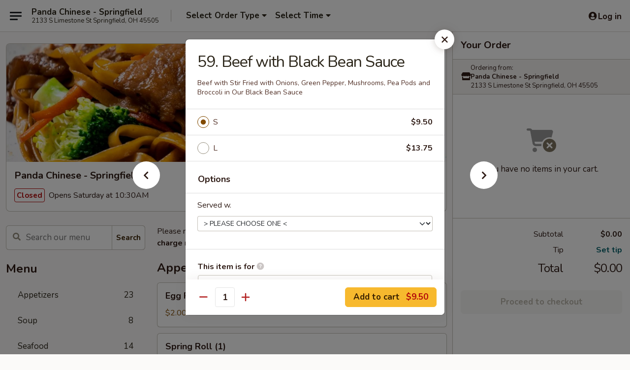

--- FILE ---
content_type: text/html; charset=UTF-8
request_url: https://www.pandaspringfield.com/order/main/beef/59-beef-with-black-bean-sauce
body_size: 39749
content:
<!DOCTYPE html>

<html class="no-js css-scroll" lang="en">
	<head>
		<meta charset="utf-8" />
		<meta http-equiv="X-UA-Compatible" content="IE=edge,chrome=1" />

				<title>Panda Chinese - Springfield | 59. Beef with Black Bean Sauce | Beef</title>
		<meta name="description" content="Order online for takeout: 59. Beef with Black Bean Sauce from Panda Chinese - Springfield. Serving the best Chinese in Springfield, OH. - Beef with Stir Fried with Onions, Green Pepper, Mushrooms, Pea Pods and Broccoli in Our Black Bean Sauce" />		<meta name="keywords" content="panda chinese, panda chinese springfield, panda chinese menu, springfield chinese takeout, springfield chinese food, springfield chinese restaurants, chinese takeout, best chinese food in springfield, chinese restaurants in springfield, chinese restaurants near me, chinese food near me" />		<meta name="viewport" content="width=device-width, initial-scale=1.0">

		<meta property="og:type" content="website">
		<meta property="og:title" content="Panda Chinese - Springfield | 59. Beef with Black Bean Sauce | Beef">
		<meta property="og:description" content="Order online for takeout: 59. Beef with Black Bean Sauce from Panda Chinese - Springfield. Serving the best Chinese in Springfield, OH. - Beef with Stir Fried with Onions, Green Pepper, Mushrooms, Pea Pods and Broccoli in Our Black Bean Sauce">

		<meta name="twitter:card" content="summary_large_image">
		<meta name="twitter:title" content="Panda Chinese - Springfield | 59. Beef with Black Bean Sauce | Beef">
		<meta name="twitter:description" content="Order online for takeout: 59. Beef with Black Bean Sauce from Panda Chinese - Springfield. Serving the best Chinese in Springfield, OH. - Beef with Stir Fried with Onions, Green Pepper, Mushrooms, Pea Pods and Broccoli in Our Black Bean Sauce">
					<meta property="og:image" content="https://imagedelivery.net/9lr8zq_Jvl7h6OFWqEi9IA/0137657f-69d0-4d57-9201-22c25adfc100/public" />
			<meta name="twitter:image" content="https://imagedelivery.net/9lr8zq_Jvl7h6OFWqEi9IA/0137657f-69d0-4d57-9201-22c25adfc100/public" />
		
		<meta name="apple-mobile-web-app-status-bar-style" content="black">
		<meta name="mobile-web-app-capable" content="yes">
					<link rel="canonical" href="https://www.pandaspringfield.com/order/main/beef/59-beef-with-black-bean-sauce"/>
						<link rel="shortcut icon" href="https://imagedelivery.net/9lr8zq_Jvl7h6OFWqEi9IA/9492c346-c030-49da-d805-85a6233df800/public" type="image/png" />
			
		<link type="text/css" rel="stylesheet" href="/min/g=css4.0&amp;1769539963" />
		<link rel="stylesheet" href="//ajax.googleapis.com/ajax/libs/jqueryui/1.10.1/themes/base/minified/jquery-ui.min.css" />
		<link href='//fonts.googleapis.com/css?family=Open+Sans:400italic,400,700' rel='stylesheet' type='text/css' />
		<script src="https://kit.fontawesome.com/a4edb6363d.js" crossorigin="anonymous"></script>

		<style>
								.home_hero, .menu_hero{ background-image: url(https://imagedelivery.net/9lr8zq_Jvl7h6OFWqEi9IA/d53dd6a7-9e9f-4776-5033-b806b2b4ae00/public); }
					@media
					(-webkit-min-device-pixel-ratio: 1.25),
					(min-resolution: 120dpi){
						/* Retina header*/
						.home_hero, .menu_hero{ background-image: url(https://imagedelivery.net/9lr8zq_Jvl7h6OFWqEi9IA/36dfb7b0-6a85-449a-4997-daa7eb13fe00/public); }
					}
															/*body{  } */

					
		</style>

		<style type="text/css">div.menuItem_1634850, li.menuItem_1634850, div.menuItem_1634851, li.menuItem_1634851, div.menuItem_1634852, li.menuItem_1634852, div.menuItem_1634853, li.menuItem_1634853, div.menuItem_1634854, li.menuItem_1634854, div.menuItem_1634855, li.menuItem_1634855, div.menuItem_1634856, li.menuItem_1634856, div.menuItem_1634857, li.menuItem_1634857, div.menuItem_1634858, li.menuItem_1634858, div.menuItem_1634859, li.menuItem_1634859, div.menuItem_1634860, li.menuItem_1634860, div.menuItem_1634861, li.menuItem_1634861, div.menuItem_1634862, li.menuItem_1634862, div.menuItem_1634863, li.menuItem_1634863, div.menuItem_1634864, li.menuItem_1634864, div.menuItem_1634865, li.menuItem_1634865, div.menuItem_1634866, li.menuItem_1634866, div.menuItem_1634867, li.menuItem_1634867, div.menuItem_1634868, li.menuItem_1634868, div.menuItem_1634869, li.menuItem_1634869, div.menuItem_1634870, li.menuItem_1634870, div.menuItem_1634871, li.menuItem_1634871, div.menuItem_1634872, li.menuItem_1634872, div.menuItem_1634874, li.menuItem_1634874, div.menuItem_1634877, li.menuItem_1634877, div.menuItem_1634878, li.menuItem_1634878, div.menuItem_1634880, li.menuItem_1634880, div.menuItem_1634881, li.menuItem_1634881, div.menuItem_1634882, li.menuItem_1634882, div.menuItem_1634883, li.menuItem_1634883, div.menuItem_1634884, li.menuItem_1634884, div.menuItem_1634885, li.menuItem_1634885, div.menuItem_1634886, li.menuItem_1634886, div.menuItem_1634887, li.menuItem_1634887, div.menuItem_1634889, li.menuItem_1634889, div.menuItem_1634890, li.menuItem_1634890, div.menuItem_1634888, li.menuItem_1634888, div.menuItem_1634891, li.menuItem_1634891, div.menuItem_1634892, li.menuItem_1634892, div.menuItem_1634893, li.menuItem_1634893, div.menuItem_1634894, li.menuItem_1634894, div.menuItem_1634895, li.menuItem_1634895, div.menuItem_1634896, li.menuItem_1634896, div.menuItem_1634897, li.menuItem_1634897, div.menuItem_1634898, li.menuItem_1634898, div.menuItem_1634899, li.menuItem_1634899, div.menuItem_1634901, li.menuItem_1634901, div.menuItem_1634902, li.menuItem_1634902, div.menuItem_1634903, li.menuItem_1634903, div.menuItem_1634904, li.menuItem_1634904, div.menuItem_1634905, li.menuItem_1634905, div.menuItem_1634906, li.menuItem_1634906, div.menuItem_1634907, li.menuItem_1634907, div.menuItem_1634908, li.menuItem_1634908, div.menuItem_1634909, li.menuItem_1634909, div.menuItem_2227581, li.menuItem_2227581, div.menuItem_2227582, li.menuItem_2227582, div.menuItem_2227583, li.menuItem_2227583, div.menuItem_2227584, li.menuItem_2227584, div.menuItem_2227585, li.menuItem_2227585, div.menuItem_2227586, li.menuItem_2227586, div.menuItem_2227587, li.menuItem_2227587, div.menuItem_2227588, li.menuItem_2227588, div.menuItem_2227589, li.menuItem_2227589, div.menuItem_2227590, li.menuItem_2227590, div.menuItem_2227591, li.menuItem_2227591, div.menuItem_2227592, li.menuItem_2227592, div.menuItem_2227594, li.menuItem_2227594, div.menuItem_2227595, li.menuItem_2227595, div.menuItem_2227596, li.menuItem_2227596, div.menuItem_2227597, li.menuItem_2227597, div.menuItem_2227598, li.menuItem_2227598, div.menuItem_2227599, li.menuItem_2227599, div.menuItem_2227600, li.menuItem_2227600, div.menuItem_2227601, li.menuItem_2227601, div.menuItem_2227602, li.menuItem_2227602, div.menuItem_2227604, li.menuItem_2227604, div.menuItem_2227605, li.menuItem_2227605 {display:none !important;}</style><script type="text/javascript">window.UNAVAILABLE_MENU_IDS = [1634850,1634851,1634852,1634853,1634854,1634855,1634856,1634857,1634858,1634859,1634860,1634861,1634862,1634863,1634864,1634865,1634866,1634867,1634868,1634869,1634870,1634871,1634872,1634874,1634877,1634878,1634880,1634881,1634882,1634883,1634884,1634885,1634886,1634887,1634889,1634890,1634888,1634891,1634892,1634893,1634894,1634895,1634896,1634897,1634898,1634899,1634901,1634902,1634903,1634904,1634905,1634906,1634907,1634908,1634909,2227581,2227582,2227583,2227584,2227585,2227586,2227587,2227588,2227589,2227590,2227591,2227592,2227594,2227595,2227596,2227597,2227598,2227599,2227600,2227601,2227602,2227604,2227605]</script>
		<script type="text/javascript">
			var UrlTag = "pandaspringfield";
			var template = 'defaultv4';
			var formname = 'ordering3';
			var menulink = 'https://www.pandaspringfield.com/order/main';
			var checkoutlink = 'https://www.pandaspringfield.com/checkout';
		</script>
		<script>
			/* http://writing.colin-gourlay.com/safely-using-ready-before-including-jquery/ */
			(function(w,d,u){w.readyQ=[];w.bindReadyQ=[];function p(x,y){if(x=="ready"){w.bindReadyQ.push(y);}else{w.readyQ.push(x);}};var a={ready:p,bind:p};w.$=w.jQuery=function(f){if(f===d||f===u){return a}else{p(f)}}})(window,document)
		</script>

		<script type="application/ld+json">{
    "@context": "http://schema.org",
    "@type": "Menu",
    "url": "https://www.pandaspringfield.com/order/main",
    "mainEntityOfPage": "https://www.pandaspringfield.com/order/main",
    "inLanguage": "English",
    "name": "Main",
    "description": "Please note: requests for additional items or special preparation may incur an <b>extra charge</b> not calculated on your online order.",
    "hasMenuSection": [
        {
            "@type": "MenuSection",
            "url": "https://www.pandaspringfield.com/order/main/beef",
            "name": "Beef",
            "description": "w. White Rice <br>\nw. Fried Rice Add $1.25, Chicken or Pork Fried Rice Add $3.00 <br>\nShrimp or Beef Fried Rice Add $4.00",
            "hasMenuItem": [
                {
                    "@type": "MenuItem",
                    "name": "59. Beef with Black Bean Sauce",
                    "url": "https://www.pandaspringfield.com/order/main/beef/59-beef-with-black-bean-sauce",
                    "description": "Beef with Stir Fried with Onions, Green Pepper, Mushrooms, Pea Pods and Broccoli in Our Black Bean Sauce"
                }
            ]
        }
    ]
}</script>
<!-- Google Tag Manager -->
<script>
	window.dataLayer = window.dataLayer || [];
	let data = {
		account: 'pandaspringfield',
		context: 'direct',
		templateVersion: 4,
		rid: 66	}
		dataLayer.push(data);
	(function(w,d,s,l,i){w[l]=w[l]||[];w[l].push({'gtm.start':
		new Date().getTime(),event:'gtm.js'});var f=d.getElementsByTagName(s)[0],
		j=d.createElement(s),dl=l!='dataLayer'?'&l='+l:'';j.async=true;j.src=
		'https://www.googletagmanager.com/gtm.js?id='+i+dl;f.parentNode.insertBefore(j,f);
		})(window,document,'script','dataLayer','GTM-K9P93M');

	function gtag() { dataLayer.push(arguments); }
</script>

			<script async src="https://www.googletagmanager.com/gtag/js?id=G-X2J5WPKWGN"></script>
	
	<script>
		
		gtag('js', new Date());

		
					gtag('config', "G-X2J5WPKWGN");
			</script>

					<meta name="smartbanner:title" content="Panda Chinese Springfield">
					<meta name="smartbanner:author" content="Online Ordering">
					<meta name="smartbanner:price" content="FREE">
					<meta name="smartbanner:price-suffix-google" content=" ">
					<meta name="smartbanner:button" content="VIEW">
					<meta name="smartbanner:button-url-google" content="https://play.google.com/store/apps/details?id=com.chinesemenuonline.pandaspringfield">
					<meta name="smartbanner:enabled-platforms" content="android">
											<meta name="smartbanner:icon-google" content="https://ehc-west-0-bucket.s3.us-west-2.amazonaws.com/web/documents/pandaspringfield/">
							<link href="https://fonts.googleapis.com/css?family=Open+Sans:400,600,700|Nunito:400,700" rel="stylesheet" />
	</head>

	<body
		data-event-on:customer_registered="window.location.reload()"
		data-event-on:customer_logged_in="window.location.reload()"
		data-event-on:customer_logged_out="window.location.reload()"
	>
		<a class="skip-to-content-link" href="#main">Skip to content</a>
				<!-- Google Tag Manager (noscript) -->
		<noscript><iframe src="https://www.googletagmanager.com/ns.html?id=GTM-K9P93M" height="0" width="0" style="display:none;visibility:hidden"></iframe></noscript>
		<!-- End Google Tag Manager (noscript) -->
						<!-- wrapper starts -->
		<div class="wrapper">
			<div style="grid-area: header-announcements">
				<div id="upgradeBrowserBanner" class="alert alert-warning mb-0 rounded-0 py-4" style="display:none;">
	<div class="alert-icon"><i class="fas fa-warning" aria-hidden="true"></i></div>
	<div>
		<strong>We're sorry, but the Web browser you are using is not supported.</strong> <br/> Please upgrade your browser or try a different one to use this Website. Supported browsers include:<br/>
		<ul class="list-unstyled">
			<li class="mt-2"><a href="https://www.google.com/chrome" target="_blank" rel="noopener noreferrer" class="simple-link"><i class="fab fa-chrome"></i> Chrome</a></li>
			<li class="mt-2"><a href="https://www.mozilla.com/firefox/upgrade.html" target="_blank" rel="noopener noreferrer" class="simple-link"><i class="fab fa-firefox"></i> Firefox</a></li>
			<li class="mt-2"><a href="https://www.microsoft.com/en-us/windows/microsoft-edge" target="_blank" rel="noopener noreferrer" class="simple-link"><i class="fab fa-edge"></i> Edge</a></li>
			<li class="mt-2"><a href="http://www.apple.com/safari/" target="_blank" rel="noopener noreferrer" class="simple-link"><i class="fab fa-safari"></i> Safari</a></li>
		</ul>
	</div>
</div>
<script>
	var ua = navigator.userAgent;
	var match = ua.match(/Firefox\/([0-9]+)\./);
	var firefoxVersion = match ? parseInt(match[1]) : 1000;
	var match = ua.match(/Chrome\/([0-9]+)\./);
	var chromeVersion = match ? parseInt(match[1]) : 1000;
	var isIE = ua.indexOf('MSIE') > -1 || ua.indexOf('Trident') > -1;
	var upgradeBrowserBanner = document.getElementById('upgradeBrowserBanner');
	var isMatchesSupported = typeof(upgradeBrowserBanner.matches)!="undefined";
	var isEntriesSupported = typeof(Object.entries)!="undefined";
	//Safari version is verified with isEntriesSupported
	if (isIE || !isMatchesSupported || !isEntriesSupported || firefoxVersion <= 46 || chromeVersion <= 53) {
		upgradeBrowserBanner.style.display = 'flex';
	}
</script>				
				<!-- get closed sign if applicable. -->
				
				
							</div>

						<div class="headerAndWtype" style="grid-area: header">
				<!-- Header Starts -->
				<header class="header">
										<div class="d-flex flex-column align-items-start flex-md-row align-items-md-center">
												<div class="logo_name_alt flex-shrink-0 d-flex align-items-center align-self-stretch pe-6 pe-md-0">
							
	<button
		type="button"
		class="eds_button btn btn-outline eds_button--shape-default eds_menu_button"
		data-bs-toggle="offcanvas" data-bs-target="#side-menu" aria-controls="side-menu" aria-label="Main menu"	><span aria-hidden="true"></span> <span aria-hidden="true"></span> <span aria-hidden="true"></span></button>

	
							<div class="d-flex flex-column align-items-center mx-auto align-items-md-start mx-md-0">
								<a
									class="eds-display-text-title-xs text-truncate title-container"
									href="https://www.pandaspringfield.com"
								>
									Panda Chinese - Springfield								</a>

																	<span class="eds-copy-text-s-regular text-center text-md-start address-container" title="2133 S Limestone St Springfield, OH 45505">
										2133 S Limestone St Springfield, OH 45505									</span>
															</div>
						</div>

																			<div class="eds-display-text-title-s d-none d-md-block border-start mx-4" style="width: 0">&nbsp;</div>

							<div class="header_order_options d-flex align-items-center  w-100 p-2p5 p-md-0">
																<div class="what">
									<button
	type="button"
	class="border-0 bg-transparent text-start"
	data-bs-toggle="modal"
	data-bs-target="#modal-order-options"
	aria-expanded="false"
	style="min-height: 44px"
>
	<div class="d-flex align-items-baseline gap-2">
		<div class="otype-name-label eds-copy-text-l-bold text-truncate" style="flex: 1" data-order-type-label>
			Select Order Type		</div>

		<i class="fa fa-fw fa-caret-down"></i>
	</div>

	<div
		class="otype-picker-label otype-address-label eds-interface-text-m-regular text-truncate hidden"
	>
			</div>
</button>

<script>
	$(function() {
		var $autoCompleteInputs = $('[data-autocomplete-address]');
		if ($autoCompleteInputs && $autoCompleteInputs.length) {
			$autoCompleteInputs.each(function() {
				let $input = $(this);
				let $deliveryAddressContainer = $input.parents('.deliveryAddressContainer').first();
				$input.autocomplete({
					source   : addressAC,
					minLength: 3,
					delay    : 300,
					select   : function(event, ui) {
						$.getJSON('/' + UrlTag + '/?form=addresslookup', {
							id: ui.item.id,
						}, function(data) {
							let location = data
							if (location.address.street.endsWith('Trl')) {
								location.address.street = location.address.street.replace('Trl', 'Trail')
							}
							let autoCompleteSuccess = $input.data('autocomplete-success');
							if (autoCompleteSuccess) {
								let autoCompleteSuccessFunction = window[autoCompleteSuccess];
								if (typeof autoCompleteSuccessFunction == "function") {
									autoCompleteSuccessFunction(location);
								}
							}

							let address = location.address

							$('#add-address-city, [data-autocompleted-city]').val(address.city)
							$('#add-address-state, [data-autocompleted-state]').val(address.stateCode)
							$('#add-address-zip, [data-autocompleted-zip]').val(address.postalCode)
							$('#add-address-latitude, [data-autocompleted-latitude]').val(location.position.lat)
							$('#add-address-longitude, [data-autocompleted-longitude]').val(location.position.lng)
							let streetAddress = (address.houseNumber || '') + ' ' + (address.street || '');
							$('#street-address-1, [data-autocompleted-street-address]').val(streetAddress)
							validateAddress($deliveryAddressContainer);
						})
					},
				})
				$input.attr('autocomplete', 'street-address')
			});
		}

		// autocomplete using Address autocomplete
		// jquery autocomplete needs 2 fields: title and value
		// id holds the LocationId which can be used at a later stage to get the coordinate of the selected choice
		function addressAC(query, callback) {
			//we don't actually want to search until they've entered the street number and at least one character
			words = query.term.trim().split(' ')
			if (words.length < 2) {
				return false
			}

			$.getJSON('/' + UrlTag + '/?form=addresssuggest', { q: query.term }, function(data) {
				var addresses = data.items
				addresses = addresses.map(addr => {
					if ((addr.address.label || '').endsWith('Trl')) {
						addr.address.label = addr.address.label.replace('Trl', 'Trail')
					}
					let streetAddress = (addr.address.label || '')
					return {
						label: streetAddress,
						value: streetAddress,
						id   : addr.id,
					}
				})

				return callback(addresses)
			})
		}

				$('[data-address-from-current-loc]').on('click', function(e) {
			let $streetAddressContainer = $(this).parents('.street-address-container').first();
			let $deliveryAddressContainer = $(this).parents('.deliveryAddressContainer').first();
			e.preventDefault();
			if(navigator.geolocation) {
				navigator.geolocation.getCurrentPosition(position => {
					$.getJSON('/' + UrlTag + '/?form=addresssuggest', {
						at: position.coords.latitude + "," + position.coords.longitude
					}, function(data) {
						let location = data.items[0];
						let address = location.address
						$streetAddressContainer.find('.input-street-address').val((address.houseNumber ? address.houseNumber : '') + ' ' + (address.street ? address.street : ''));
						$('#add-address-city').val(address.city ? address.city : '');
						$('#add-address-state').val(address.state ? address.state : '');
						$('#add-address-zip').val(address.postalCode ? address.postalCode : '');
						$('#add-address-latitude').val(location.position.lat ? location.position.lat : '');
						$('#add-address-longitude').val(location.position.lng ? location.position.lng : '');
						validateAddress($deliveryAddressContainer, 0);
					});
				});
			} else {
				alert("Geolocation is not supported by this browser!");
			}
		});
	});

	function autoCompleteSuccess(location)
	{
		if (location && location.address) {
			let address = location.address

			let streetAddress = (address.houseNumber || '') + ' ' + (address.street || '');
			$.ajax({
				url: '/' + UrlTag + '/?form=saveformfields',
				data: {
					'param_full~address_s_n_255': streetAddress + ', ' + address.city + ', ' + address.state,
					'param_street~address_s_n_255': streetAddress,
					'param_city_s_n_90': address.city,
					'param_state_s_n_2': address.state,
					'param_zip~code_z_n_10': address.postalCode,
				}
			});
		}
	}
</script>
								</div>

																									<div class="when showcheck_parent">
																				<div class="ordertimetypes ">
	<button
		type="button"
		class="border-0 bg-transparent text-start loadable-content"
		data-bs-toggle="modal"
		data-bs-target="#modal-order-time"
		aria-expanded="false"
		style="min-height: 44px"
		data-change-label-to-later-date
	>
		<div class="d-flex align-items-baseline gap-2">
			<div class="eds-copy-text-l-bold text-truncate flex-fill" data-otype-time-day>
								Select Time			</div>

			<i class="fa fa-fw fa-caret-down"></i>
		</div>

		<div
			class="otype-picker-label otype-picker-time eds-interface-text-m-regular text-truncate hidden"
			data-otype-time
		>
			Later		</div>
	</button>
</div>
									</div>
															</div>
						
												<div class="position-absolute top-0 end-0 pe-2 py-2p5">
							
	<div id="login-status" >
					
	<button
		type="button"
		class="eds_button btn btn-outline eds_button--shape-default px-2 text-nowrap"
		aria-label="Log in" style="color: currentColor" data-bs-toggle="modal" data-bs-target="#login-modal"	><i
		class="eds_icon fa fa-lg fa-fw fa-user-circle d-block d-lg-none"
		style="font-family: &quot;Font Awesome 5 Pro&quot;; "	></i>

	 <div class="d-none d-lg-flex align-items-baseline gap-2">
	<i
		class="eds_icon fa fa-fw fa-user-circle"
		style="font-family: &quot;Font Awesome 5 Pro&quot;; "	></i>

	<div class="profile-container text-truncate">Log in</div></div></button>

				</div>

							</div>
					</div>

															
	<aside		data-eds-id="697d78a0cb7a1"
		class="eds_side_menu offcanvas offcanvas-start text-dark "
		tabindex="-1"
				id="side-menu" data-event-on:menu_selected="this.dispatchEvent(new CustomEvent('eds.hide'))" data-event-on:category_selected="this.dispatchEvent(new CustomEvent('eds.hide'))"	>
		
		<div class="eds_side_menu-body offcanvas-body d-flex flex-column p-0 css-scroll">
										<div
					class="eds_side_menu-close position-absolute top-0 end-0 pt-3 pe-3 "
					style="z-index: 1"
				>
					
	<button
		type="button"
		class="eds_button btn btn-outline-secondary eds_button--shape-circle"
		data-bs-dismiss="offcanvas" data-bs-target="[data-eds-id=&quot;697d78a0cb7a1&quot;]" aria-label="Close"	><i
		class="eds_icon fa fa-fw fa-close"
		style="font-family: &quot;Font Awesome 5 Pro&quot;; "	></i></button>

					</div>
			
			<div class="restaurant-info border-bottom border-light p-3">
							<p class="eds-display-text-title-xs mb-0 me-2 pe-4">Panda Chinese - Springfield</p>

			<div class="eds-copy-text-s-regular me-2 pe-4">
			2133 S Limestone St Springfield, OH 45505		</div>
						</div>

																	
	<div class="border-bottom border-light p-3">
		
		
			<details
				class="eds_list eds_list--border-none" open				data-menu-id="13209"
									data-event-on:document_ready="this.open = localStorage.getItem('menu-open-13209') !== 'false'"
										onclick="localStorage.setItem('menu-open-13209', !this.open)"
							>
									<summary class="eds-copy-text-l-regular list-unstyled rounded-3 mb-1 " tabindex="0">
						<h2 class="eds-display-text-title-m m-0 p-0">
															
	<i
		class="eds_icon fas fa-fw fa-chevron-right"
		style="font-family: &quot;Font Awesome 5 Pro&quot;; "	></i>

															Menu
						</h2>
					</summary>
										<div class="mb-3"></div>
				
																		
									<a
						class="eds_list-item eds-copy-text-l-regular list-unstyled rounded-3 mb-1 px-3 px-lg-4 py-2p5 d-flex "
						data-event-on:category_pinned="(category) => $(this).toggleClass('active', category.id === '167893')"
						href="https://www.pandaspringfield.com/order/main/appetizers"
						aria-current="page"
						onclick="if (!event.ctrlKey) {
							const currentMenuIsActive = true || $(this).closest('details').find('summary').hasClass('active');
							if (currentMenuIsActive) {
								app.event.emit('category_selected', { id: '167893' });
							} else {
								app.event.emit('menu_selected', { menu_id: '13209', menu_description: &quot;Please note: requests for additional items or special preparation may incur an &lt;b&gt;extra charge&lt;\/b&gt; not calculated on your online order.&quot;, category_id: '167893' });
							}
															return false;
													}"
					>
						Appetizers													<span class="ms-auto">23</span>
											</a>
									<a
						class="eds_list-item eds-copy-text-l-regular list-unstyled rounded-3 mb-1 px-3 px-lg-4 py-2p5 d-flex "
						data-event-on:category_pinned="(category) => $(this).toggleClass('active', category.id === '167894')"
						href="https://www.pandaspringfield.com/order/main/soup"
						aria-current="page"
						onclick="if (!event.ctrlKey) {
							const currentMenuIsActive = true || $(this).closest('details').find('summary').hasClass('active');
							if (currentMenuIsActive) {
								app.event.emit('category_selected', { id: '167894' });
							} else {
								app.event.emit('menu_selected', { menu_id: '13209', menu_description: &quot;Please note: requests for additional items or special preparation may incur an &lt;b&gt;extra charge&lt;\/b&gt; not calculated on your online order.&quot;, category_id: '167894' });
							}
															return false;
													}"
					>
						Soup													<span class="ms-auto">8</span>
											</a>
									<a
						class="eds_list-item eds-copy-text-l-regular list-unstyled rounded-3 mb-1 px-3 px-lg-4 py-2p5 d-flex "
						data-event-on:category_pinned="(category) => $(this).toggleClass('active', category.id === '167895')"
						href="https://www.pandaspringfield.com/order/main/seafood"
						aria-current="page"
						onclick="if (!event.ctrlKey) {
							const currentMenuIsActive = true || $(this).closest('details').find('summary').hasClass('active');
							if (currentMenuIsActive) {
								app.event.emit('category_selected', { id: '167895' });
							} else {
								app.event.emit('menu_selected', { menu_id: '13209', menu_description: &quot;Please note: requests for additional items or special preparation may incur an &lt;b&gt;extra charge&lt;\/b&gt; not calculated on your online order.&quot;, category_id: '167895' });
							}
															return false;
													}"
					>
						Seafood													<span class="ms-auto">14</span>
											</a>
									<a
						class="eds_list-item eds-copy-text-l-regular list-unstyled rounded-3 mb-1 px-3 px-lg-4 py-2p5 d-flex "
						data-event-on:category_pinned="(category) => $(this).toggleClass('active', category.id === '167896')"
						href="https://www.pandaspringfield.com/order/main/vegetarian"
						aria-current="page"
						onclick="if (!event.ctrlKey) {
							const currentMenuIsActive = true || $(this).closest('details').find('summary').hasClass('active');
							if (currentMenuIsActive) {
								app.event.emit('category_selected', { id: '167896' });
							} else {
								app.event.emit('menu_selected', { menu_id: '13209', menu_description: &quot;Please note: requests for additional items or special preparation may incur an &lt;b&gt;extra charge&lt;\/b&gt; not calculated on your online order.&quot;, category_id: '167896' });
							}
															return false;
													}"
					>
						Vegetarian													<span class="ms-auto">7</span>
											</a>
									<a
						class="eds_list-item eds-copy-text-l-regular list-unstyled rounded-3 mb-1 px-3 px-lg-4 py-2p5 d-flex "
						data-event-on:category_pinned="(category) => $(this).toggleClass('active', category.id === '167897')"
						href="https://www.pandaspringfield.com/order/main/chicken"
						aria-current="page"
						onclick="if (!event.ctrlKey) {
							const currentMenuIsActive = true || $(this).closest('details').find('summary').hasClass('active');
							if (currentMenuIsActive) {
								app.event.emit('category_selected', { id: '167897' });
							} else {
								app.event.emit('menu_selected', { menu_id: '13209', menu_description: &quot;Please note: requests for additional items or special preparation may incur an &lt;b&gt;extra charge&lt;\/b&gt; not calculated on your online order.&quot;, category_id: '167897' });
							}
															return false;
													}"
					>
						Chicken													<span class="ms-auto">23</span>
											</a>
									<a
						class="eds_list-item eds-copy-text-l-regular list-unstyled rounded-3 mb-1 px-3 px-lg-4 py-2p5 d-flex active"
						data-event-on:category_pinned="(category) => $(this).toggleClass('active', category.id === '167898')"
						href="https://www.pandaspringfield.com/order/main/beef"
						aria-current="page"
						onclick="if (!event.ctrlKey) {
							const currentMenuIsActive = true || $(this).closest('details').find('summary').hasClass('active');
							if (currentMenuIsActive) {
								app.event.emit('category_selected', { id: '167898' });
							} else {
								app.event.emit('menu_selected', { menu_id: '13209', menu_description: &quot;Please note: requests for additional items or special preparation may incur an &lt;b&gt;extra charge&lt;\/b&gt; not calculated on your online order.&quot;, category_id: '167898' });
							}
															return false;
													}"
					>
						Beef													<span class="ms-auto">16</span>
											</a>
									<a
						class="eds_list-item eds-copy-text-l-regular list-unstyled rounded-3 mb-1 px-3 px-lg-4 py-2p5 d-flex "
						data-event-on:category_pinned="(category) => $(this).toggleClass('active', category.id === '167899')"
						href="https://www.pandaspringfield.com/order/main/pork"
						aria-current="page"
						onclick="if (!event.ctrlKey) {
							const currentMenuIsActive = true || $(this).closest('details').find('summary').hasClass('active');
							if (currentMenuIsActive) {
								app.event.emit('category_selected', { id: '167899' });
							} else {
								app.event.emit('menu_selected', { menu_id: '13209', menu_description: &quot;Please note: requests for additional items or special preparation may incur an &lt;b&gt;extra charge&lt;\/b&gt; not calculated on your online order.&quot;, category_id: '167899' });
							}
															return false;
													}"
					>
						Pork													<span class="ms-auto">10</span>
											</a>
									<a
						class="eds_list-item eds-copy-text-l-regular list-unstyled rounded-3 mb-1 px-3 px-lg-4 py-2p5 d-flex "
						data-event-on:category_pinned="(category) => $(this).toggleClass('active', category.id === '168026')"
						href="https://www.pandaspringfield.com/order/main/house-special"
						aria-current="page"
						onclick="if (!event.ctrlKey) {
							const currentMenuIsActive = true || $(this).closest('details').find('summary').hasClass('active');
							if (currentMenuIsActive) {
								app.event.emit('category_selected', { id: '168026' });
							} else {
								app.event.emit('menu_selected', { menu_id: '13209', menu_description: &quot;Please note: requests for additional items or special preparation may incur an &lt;b&gt;extra charge&lt;\/b&gt; not calculated on your online order.&quot;, category_id: '168026' });
							}
															return false;
													}"
					>
						House Special													<span class="ms-auto">18</span>
											</a>
									<a
						class="eds_list-item eds-copy-text-l-regular list-unstyled rounded-3 mb-1 px-3 px-lg-4 py-2p5 d-flex "
						data-event-on:category_pinned="(category) => $(this).toggleClass('active', category.id === '168024')"
						href="https://www.pandaspringfield.com/order/main/special-fried-dishes"
						aria-current="page"
						onclick="if (!event.ctrlKey) {
							const currentMenuIsActive = true || $(this).closest('details').find('summary').hasClass('active');
							if (currentMenuIsActive) {
								app.event.emit('category_selected', { id: '168024' });
							} else {
								app.event.emit('menu_selected', { menu_id: '13209', menu_description: &quot;Please note: requests for additional items or special preparation may incur an &lt;b&gt;extra charge&lt;\/b&gt; not calculated on your online order.&quot;, category_id: '168024' });
							}
															return false;
													}"
					>
						Special Fried Dishes													<span class="ms-auto">6</span>
											</a>
									<a
						class="eds_list-item eds-copy-text-l-regular list-unstyled rounded-3 mb-1 px-3 px-lg-4 py-2p5 d-flex "
						data-event-on:category_pinned="(category) => $(this).toggleClass('active', category.id === '167900')"
						href="https://www.pandaspringfield.com/order/main/fried-rice"
						aria-current="page"
						onclick="if (!event.ctrlKey) {
							const currentMenuIsActive = true || $(this).closest('details').find('summary').hasClass('active');
							if (currentMenuIsActive) {
								app.event.emit('category_selected', { id: '167900' });
							} else {
								app.event.emit('menu_selected', { menu_id: '13209', menu_description: &quot;Please note: requests for additional items or special preparation may incur an &lt;b&gt;extra charge&lt;\/b&gt; not calculated on your online order.&quot;, category_id: '167900' });
							}
															return false;
													}"
					>
						Fried Rice													<span class="ms-auto">6</span>
											</a>
									<a
						class="eds_list-item eds-copy-text-l-regular list-unstyled rounded-3 mb-1 px-3 px-lg-4 py-2p5 d-flex "
						data-event-on:category_pinned="(category) => $(this).toggleClass('active', category.id === '168019')"
						href="https://www.pandaspringfield.com/order/main/chop-suey"
						aria-current="page"
						onclick="if (!event.ctrlKey) {
							const currentMenuIsActive = true || $(this).closest('details').find('summary').hasClass('active');
							if (currentMenuIsActive) {
								app.event.emit('category_selected', { id: '168019' });
							} else {
								app.event.emit('menu_selected', { menu_id: '13209', menu_description: &quot;Please note: requests for additional items or special preparation may incur an &lt;b&gt;extra charge&lt;\/b&gt; not calculated on your online order.&quot;, category_id: '168019' });
							}
															return false;
													}"
					>
						Chop Suey													<span class="ms-auto">6</span>
											</a>
									<a
						class="eds_list-item eds-copy-text-l-regular list-unstyled rounded-3 mb-1 px-3 px-lg-4 py-2p5 d-flex "
						data-event-on:category_pinned="(category) => $(this).toggleClass('active', category.id === '168020')"
						href="https://www.pandaspringfield.com/order/main/chow-mein"
						aria-current="page"
						onclick="if (!event.ctrlKey) {
							const currentMenuIsActive = true || $(this).closest('details').find('summary').hasClass('active');
							if (currentMenuIsActive) {
								app.event.emit('category_selected', { id: '168020' });
							} else {
								app.event.emit('menu_selected', { menu_id: '13209', menu_description: &quot;Please note: requests for additional items or special preparation may incur an &lt;b&gt;extra charge&lt;\/b&gt; not calculated on your online order.&quot;, category_id: '168020' });
							}
															return false;
													}"
					>
						Chow Mein													<span class="ms-auto">6</span>
											</a>
									<a
						class="eds_list-item eds-copy-text-l-regular list-unstyled rounded-3 mb-1 px-3 px-lg-4 py-2p5 d-flex "
						data-event-on:category_pinned="(category) => $(this).toggleClass('active', category.id === '168021')"
						href="https://www.pandaspringfield.com/order/main/lo-mein"
						aria-current="page"
						onclick="if (!event.ctrlKey) {
							const currentMenuIsActive = true || $(this).closest('details').find('summary').hasClass('active');
							if (currentMenuIsActive) {
								app.event.emit('category_selected', { id: '168021' });
							} else {
								app.event.emit('menu_selected', { menu_id: '13209', menu_description: &quot;Please note: requests for additional items or special preparation may incur an &lt;b&gt;extra charge&lt;\/b&gt; not calculated on your online order.&quot;, category_id: '168021' });
							}
															return false;
													}"
					>
						Lo Mein													<span class="ms-auto">7</span>
											</a>
									<a
						class="eds_list-item eds-copy-text-l-regular list-unstyled rounded-3 mb-1 px-3 px-lg-4 py-2p5 d-flex "
						data-event-on:category_pinned="(category) => $(this).toggleClass('active', category.id === '168023')"
						href="https://www.pandaspringfield.com/order/main/egg-foo-young"
						aria-current="page"
						onclick="if (!event.ctrlKey) {
							const currentMenuIsActive = true || $(this).closest('details').find('summary').hasClass('active');
							if (currentMenuIsActive) {
								app.event.emit('category_selected', { id: '168023' });
							} else {
								app.event.emit('menu_selected', { menu_id: '13209', menu_description: &quot;Please note: requests for additional items or special preparation may incur an &lt;b&gt;extra charge&lt;\/b&gt; not calculated on your online order.&quot;, category_id: '168023' });
							}
															return false;
													}"
					>
						Egg Foo Young													<span class="ms-auto">6</span>
											</a>
									<a
						class="eds_list-item eds-copy-text-l-regular list-unstyled rounded-3 mb-1 px-3 px-lg-4 py-2p5 d-flex "
						data-event-on:category_pinned="(category) => $(this).toggleClass('active', category.id === '168022')"
						href="https://www.pandaspringfield.com/order/main/chow-mei-fun"
						aria-current="page"
						onclick="if (!event.ctrlKey) {
							const currentMenuIsActive = true || $(this).closest('details').find('summary').hasClass('active');
							if (currentMenuIsActive) {
								app.event.emit('category_selected', { id: '168022' });
							} else {
								app.event.emit('menu_selected', { menu_id: '13209', menu_description: &quot;Please note: requests for additional items or special preparation may incur an &lt;b&gt;extra charge&lt;\/b&gt; not calculated on your online order.&quot;, category_id: '168022' });
							}
															return false;
													}"
					>
						Chow Mei Fun													<span class="ms-auto">7</span>
											</a>
									<a
						class="eds_list-item eds-copy-text-l-regular list-unstyled rounded-3 mb-1 px-3 px-lg-4 py-2p5 d-flex "
						data-event-on:category_pinned="(category) => $(this).toggleClass('active', category.id === '168025')"
						href="https://www.pandaspringfield.com/order/main/specialties-combination-plates"
						aria-current="page"
						onclick="if (!event.ctrlKey) {
							const currentMenuIsActive = true || $(this).closest('details').find('summary').hasClass('active');
							if (currentMenuIsActive) {
								app.event.emit('category_selected', { id: '168025' });
							} else {
								app.event.emit('menu_selected', { menu_id: '13209', menu_description: &quot;Please note: requests for additional items or special preparation may incur an &lt;b&gt;extra charge&lt;\/b&gt; not calculated on your online order.&quot;, category_id: '168025' });
							}
															return false;
													}"
					>
						Specialties Combination Plates													<span class="ms-auto">36</span>
											</a>
									<a
						class="eds_list-item eds-copy-text-l-regular list-unstyled rounded-3 mb-1 px-3 px-lg-4 py-2p5 d-flex "
						data-event-on:category_pinned="(category) => $(this).toggleClass('active', category.id === '168064')"
						href="https://www.pandaspringfield.com/order/main/trays"
						aria-current="page"
						onclick="if (!event.ctrlKey) {
							const currentMenuIsActive = true || $(this).closest('details').find('summary').hasClass('active');
							if (currentMenuIsActive) {
								app.event.emit('category_selected', { id: '168064' });
							} else {
								app.event.emit('menu_selected', { menu_id: '13209', menu_description: &quot;Please note: requests for additional items or special preparation may incur an &lt;b&gt;extra charge&lt;\/b&gt; not calculated on your online order.&quot;, category_id: '168064' });
							}
															return false;
													}"
					>
						Trays													<span class="ms-auto">2</span>
											</a>
									<a
						class="eds_list-item eds-copy-text-l-regular list-unstyled rounded-3 mb-1 px-3 px-lg-4 py-2p5 d-flex "
						data-event-on:category_pinned="(category) => $(this).toggleClass('active', category.id === '168066')"
						href="https://www.pandaspringfield.com/order/main/side-orders"
						aria-current="page"
						onclick="if (!event.ctrlKey) {
							const currentMenuIsActive = true || $(this).closest('details').find('summary').hasClass('active');
							if (currentMenuIsActive) {
								app.event.emit('category_selected', { id: '168066' });
							} else {
								app.event.emit('menu_selected', { menu_id: '13209', menu_description: &quot;Please note: requests for additional items or special preparation may incur an &lt;b&gt;extra charge&lt;\/b&gt; not calculated on your online order.&quot;, category_id: '168066' });
							}
															return false;
													}"
					>
						Side Orders													<span class="ms-auto">9</span>
											</a>
							</details>
		
			</div>

						
																	<nav>
							<ul class="eds_list eds_list--border-none border-bottom">
	<li class="eds_list-item">
		<a class="d-block p-3 " href="https://www.pandaspringfield.com">
			Home		</a>
	</li>

		
	
			<li class="eds_list-item">
			<a class="d-block p-3 " href="https://www.pandaspringfield.com/locationinfo">
				Location &amp; Hours			</a>
		</li>
	
	<li class="eds_list-item">
		<a class="d-block p-3 " href="https://www.pandaspringfield.com/contact">
			Contact
		</a>
	</li>
</ul>
						</nav>

												<div class="eds-copy-text-s-regular p-3 d-lg-none">
								<ul class="list-unstyled">
							<li><a href="https://play.google.com/store/apps/details?id=com.chinesemenuonline.pandaspringfield"><img src="/web/default4.0/images/google-play-badge.svg" alt="Google Play App Store"></a></li>
			</ul>

	<ul class="list-unstyled d-flex gap-2">
						<li><a href="https://www.yelp.com/biz/panda-chinese-food-carry-out-springfield" target="new"  title="Opens in new tab" class="icon" title="Yelp"><i class="fab fa-yelp"></i><span class="sr-only">Yelp</span></a></li>
							<li><a href="https://www.tripadvisor.com/Restaurant_Review-g51000-d4655014-Reviews-Panda_Chinese_Food_Carry_Out-Springfield_Ohio.html" target="new"  title="Opens in new tab" class="icon" title="TripAdvisor"><i class="fak fa-tripadvisor"></i><span class="sr-only">TripAdvisor</span></a></li>
				</ul>
	
<div><a href="http://chinesemenuonline.com">&copy; 2026 Online Ordering by Chinese Menu Online</a></div>
	<div>Explore the top Chinese food spots in Springfield with <a href="https://www.springroll.com" target="_blank" title="Opens in new tab" >Springroll</a></div>

<ul class="list-unstyled mb-0 pt-3">
	<li><a href="https://www.pandaspringfield.com/reportbug">Technical Support</a></li>
	<li><a href="https://www.pandaspringfield.com/privacy">Privacy Policy</a></li>
	<li><a href="https://www.pandaspringfield.com/tos">Terms of Service</a></li>
	<li><a href="https://www.pandaspringfield.com/accessibility">Accessibility</a></li>
</ul>

This site is protected by reCAPTCHA and the Google <a href="https://policies.google.com/privacy">Privacy Policy</a> and <a href="https://policies.google.com/terms">Terms of Service</a> apply.
						</div>		</div>

		<script>
		{
			const container = document.querySelector('[data-eds-id="697d78a0cb7a1"]');

						['show', 'hide', 'toggle', 'dispose'].forEach((eventName) => {
				container.addEventListener(`eds.${eventName}`, (e) => {
					bootstrap.Offcanvas.getOrCreateInstance(container)[eventName](
						...(Array.isArray(e.detail) ? e.detail : [e.detail])
					);
				});
			});
		}
		</script>
	</aside>

					</header>
			</div>

										<div class="container p-0" style="grid-area: hero">
					<section class="hero">
												<div class="menu_hero backbgbox position-relative" role="img" aria-label="Image of food offered at the restaurant">
									<div class="logo">
		<a class="logo-image" href="https://www.pandaspringfield.com">
			<img
				src="https://imagedelivery.net/9lr8zq_Jvl7h6OFWqEi9IA/0137657f-69d0-4d57-9201-22c25adfc100/public"
				srcset="https://imagedelivery.net/9lr8zq_Jvl7h6OFWqEi9IA/0137657f-69d0-4d57-9201-22c25adfc100/public 1x, https://imagedelivery.net/9lr8zq_Jvl7h6OFWqEi9IA/0137657f-69d0-4d57-9201-22c25adfc100/public 2x"				alt="Home"
			/>
		</a>
	</div>
						</div>

													<div class="p-3">
								<div class="pb-1">
									<h1 role="heading" aria-level="2" class="eds-display-text-title-s m-0 p-0">Panda Chinese - Springfield</h1>
																	</div>

								<div class="d-sm-flex align-items-baseline">
																			<div class="mt-2">
											
	<span
		class="eds_label eds_label--variant-error eds-interface-text-m-bold me-1 text-nowrap"
			>
		Closed	</span>

	Opens Saturday at 10:30AM										</div>
									
									<div class="d-flex gap-2 ms-sm-auto mt-2">
																					
					<a
				class="eds_button btn btn-outline-secondary btn-sm col text-nowrap"
				href="https://www.pandaspringfield.com/locationinfo?lid=10499"
							>
				
	<i
		class="eds_icon fa fa-fw fa-info-circle"
		style="font-family: &quot;Font Awesome 5 Pro&quot;; "	></i>

	 Store info			</a>
		
												
																					
		<a
			class="eds_button btn btn-outline-secondary btn-sm col d-lg-none text-nowrap"
			href="tel:(937) 323-8812"
					>
			
	<i
		class="eds_icon fa fa-fw fa-phone"
		style="font-family: &quot;Font Awesome 5 Pro&quot;; transform: scale(-1, 1); "	></i>

	 Call us		</a>

												
																			</div>
								</div>
							</div>
											</section>
				</div>
			
						
										<div
					class="fixed_submit d-lg-none hidden pwa-pb-md-down"
					data-event-on:cart_updated="({ items }) => $(this).toggleClass('hidden', !items)"
				>
					<div
						data-async-on-event="order_type_updated, cart_updated"
						data-async-action="https://www.pandaspringfield.com//ajax/?form=minimum_order_value_warning&component=add_more"
						data-async-method="get"
					>
											</div>

					<div class="p-3">
						<button class="btn btn-primary btn-lg w-100" onclick="app.event.emit('show_cart')">
							View cart							<span
								class="eds-interface-text-m-regular"
								data-event-on:cart_updated="({ items, subtotal }) => {
									$(this).text(`(${items} ${items === 1 ? 'item' : 'items'}, ${subtotal})`);
								}"
							>
								(0 items, $0.00)
							</span>
						</button>
					</div>
				</div>
			
									<!-- Header ends -->
<main class="main_content menucategory_page pb-5" id="main">
	<div class="container">
		
		<div class="row menu_wrapper menu_category_wrapper menu_wrapper--no-menu-tabs">
			<section class="col-xl-4 d-none d-xl-block">
				
				<div id="location-menu" data-event-on:menu_items_loaded="$(this).stickySidebar('updateSticky')">
					
		<form
			method="GET"
			role="search"
			action="https://www.pandaspringfield.com/search"
			class="d-none d-xl-block mb-4"			novalidate
			onsubmit="if (!this.checkValidity()) event.preventDefault()"
		>
			<div class="position-relative">
				
	<label
		data-eds-id="697d78a0cc727"
		class="eds_formfield eds_formfield--size-large eds_formfield--variant-primary eds-copy-text-m-regular w-100"
		class="w-100"	>
		
		<div class="position-relative d-flex flex-column">
							<div class="eds_formfield-error eds-interface-text-m-bold" style="order: 1000"></div>
			
							<div class="eds_formfield-icon">
					<i
		class="eds_icon fa fa-fw fa-search"
		style="font-family: &quot;Font Awesome 5 Pro&quot;; "	></i>				</div>
										<input
					type="search"
					class="eds-copy-text-l-regular  "
										placeholder="Search our menu" name="search" autocomplete="off" spellcheck="false" value="" required aria-label="Search our menu" style="padding-right: 4.5rem; padding-left: 2.5rem;"				/>

				
							
			
	<i
		class="eds_icon fa fa-fw eds_formfield-validation"
		style="font-family: &quot;Font Awesome 5 Pro&quot;; "	></i>

	
					</div>

		
		<script>
		{
			const container = document.querySelector('[data-eds-id="697d78a0cc727"]');
			const input = container.querySelector('input, textarea, select');
			const error = container.querySelector('.eds_formfield-error');

			
						input.addEventListener('eds.validation.reset', () => {
				input.removeAttribute('data-validation');
				input.setCustomValidity('');
				error.innerHTML = '';
			});

						input.addEventListener('eds.validation.hide', () => {
				input.removeAttribute('data-validation');
			});

						input.addEventListener('eds.validation.success', (e) => {
				input.setCustomValidity('');
				input.setAttribute('data-validation', '');
				error.innerHTML = '';
			});

						input.addEventListener('eds.validation.warning', (e) => {
				input.setCustomValidity('');
				input.setAttribute('data-validation', '');
				error.innerHTML = e.detail;
			});

						input.addEventListener('eds.validation.error', (e) => {
				input.setCustomValidity(e.detail);
				input.checkValidity(); 				input.setAttribute('data-validation', '');
			});

			input.addEventListener('invalid', (e) => {
				error.innerHTML = input.validationMessage;
			});

								}
		</script>
	</label>

	
				<div class="position-absolute top-0 end-0">
					
	<button
		type="submit"
		class="eds_button btn btn-outline-secondary btn-sm eds_button--shape-default align-self-baseline rounded-0 rounded-end px-2"
		style="height: 50px; --bs-border-radius: 6px"	>Search</button>

					</div>
			</div>
		</form>

												
	<div >
		
		
			<details
				class="eds_list eds_list--border-none" open				data-menu-id="13209"
							>
									<summary class="eds-copy-text-l-regular list-unstyled rounded-3 mb-1 pe-none" tabindex="0">
						<h2 class="eds-display-text-title-m m-0 p-0">
														Menu
						</h2>
					</summary>
										<div class="mb-3"></div>
				
																		
									<a
						class="eds_list-item eds-copy-text-l-regular list-unstyled rounded-3 mb-1 px-3 px-lg-4 py-2p5 d-flex "
						data-event-on:category_pinned="(category) => $(this).toggleClass('active', category.id === '167893')"
						href="https://www.pandaspringfield.com/order/main/appetizers"
						aria-current="page"
						onclick="if (!event.ctrlKey) {
							const currentMenuIsActive = true || $(this).closest('details').find('summary').hasClass('active');
							if (currentMenuIsActive) {
								app.event.emit('category_selected', { id: '167893' });
							} else {
								app.event.emit('menu_selected', { menu_id: '13209', menu_description: &quot;Please note: requests for additional items or special preparation may incur an &lt;b&gt;extra charge&lt;\/b&gt; not calculated on your online order.&quot;, category_id: '167893' });
							}
															return false;
													}"
					>
						Appetizers													<span class="ms-auto">23</span>
											</a>
									<a
						class="eds_list-item eds-copy-text-l-regular list-unstyled rounded-3 mb-1 px-3 px-lg-4 py-2p5 d-flex "
						data-event-on:category_pinned="(category) => $(this).toggleClass('active', category.id === '167894')"
						href="https://www.pandaspringfield.com/order/main/soup"
						aria-current="page"
						onclick="if (!event.ctrlKey) {
							const currentMenuIsActive = true || $(this).closest('details').find('summary').hasClass('active');
							if (currentMenuIsActive) {
								app.event.emit('category_selected', { id: '167894' });
							} else {
								app.event.emit('menu_selected', { menu_id: '13209', menu_description: &quot;Please note: requests for additional items or special preparation may incur an &lt;b&gt;extra charge&lt;\/b&gt; not calculated on your online order.&quot;, category_id: '167894' });
							}
															return false;
													}"
					>
						Soup													<span class="ms-auto">8</span>
											</a>
									<a
						class="eds_list-item eds-copy-text-l-regular list-unstyled rounded-3 mb-1 px-3 px-lg-4 py-2p5 d-flex "
						data-event-on:category_pinned="(category) => $(this).toggleClass('active', category.id === '167895')"
						href="https://www.pandaspringfield.com/order/main/seafood"
						aria-current="page"
						onclick="if (!event.ctrlKey) {
							const currentMenuIsActive = true || $(this).closest('details').find('summary').hasClass('active');
							if (currentMenuIsActive) {
								app.event.emit('category_selected', { id: '167895' });
							} else {
								app.event.emit('menu_selected', { menu_id: '13209', menu_description: &quot;Please note: requests for additional items or special preparation may incur an &lt;b&gt;extra charge&lt;\/b&gt; not calculated on your online order.&quot;, category_id: '167895' });
							}
															return false;
													}"
					>
						Seafood													<span class="ms-auto">14</span>
											</a>
									<a
						class="eds_list-item eds-copy-text-l-regular list-unstyled rounded-3 mb-1 px-3 px-lg-4 py-2p5 d-flex "
						data-event-on:category_pinned="(category) => $(this).toggleClass('active', category.id === '167896')"
						href="https://www.pandaspringfield.com/order/main/vegetarian"
						aria-current="page"
						onclick="if (!event.ctrlKey) {
							const currentMenuIsActive = true || $(this).closest('details').find('summary').hasClass('active');
							if (currentMenuIsActive) {
								app.event.emit('category_selected', { id: '167896' });
							} else {
								app.event.emit('menu_selected', { menu_id: '13209', menu_description: &quot;Please note: requests for additional items or special preparation may incur an &lt;b&gt;extra charge&lt;\/b&gt; not calculated on your online order.&quot;, category_id: '167896' });
							}
															return false;
													}"
					>
						Vegetarian													<span class="ms-auto">7</span>
											</a>
									<a
						class="eds_list-item eds-copy-text-l-regular list-unstyled rounded-3 mb-1 px-3 px-lg-4 py-2p5 d-flex "
						data-event-on:category_pinned="(category) => $(this).toggleClass('active', category.id === '167897')"
						href="https://www.pandaspringfield.com/order/main/chicken"
						aria-current="page"
						onclick="if (!event.ctrlKey) {
							const currentMenuIsActive = true || $(this).closest('details').find('summary').hasClass('active');
							if (currentMenuIsActive) {
								app.event.emit('category_selected', { id: '167897' });
							} else {
								app.event.emit('menu_selected', { menu_id: '13209', menu_description: &quot;Please note: requests for additional items or special preparation may incur an &lt;b&gt;extra charge&lt;\/b&gt; not calculated on your online order.&quot;, category_id: '167897' });
							}
															return false;
													}"
					>
						Chicken													<span class="ms-auto">23</span>
											</a>
									<a
						class="eds_list-item eds-copy-text-l-regular list-unstyled rounded-3 mb-1 px-3 px-lg-4 py-2p5 d-flex active"
						data-event-on:category_pinned="(category) => $(this).toggleClass('active', category.id === '167898')"
						href="https://www.pandaspringfield.com/order/main/beef"
						aria-current="page"
						onclick="if (!event.ctrlKey) {
							const currentMenuIsActive = true || $(this).closest('details').find('summary').hasClass('active');
							if (currentMenuIsActive) {
								app.event.emit('category_selected', { id: '167898' });
							} else {
								app.event.emit('menu_selected', { menu_id: '13209', menu_description: &quot;Please note: requests for additional items or special preparation may incur an &lt;b&gt;extra charge&lt;\/b&gt; not calculated on your online order.&quot;, category_id: '167898' });
							}
															return false;
													}"
					>
						Beef													<span class="ms-auto">16</span>
											</a>
									<a
						class="eds_list-item eds-copy-text-l-regular list-unstyled rounded-3 mb-1 px-3 px-lg-4 py-2p5 d-flex "
						data-event-on:category_pinned="(category) => $(this).toggleClass('active', category.id === '167899')"
						href="https://www.pandaspringfield.com/order/main/pork"
						aria-current="page"
						onclick="if (!event.ctrlKey) {
							const currentMenuIsActive = true || $(this).closest('details').find('summary').hasClass('active');
							if (currentMenuIsActive) {
								app.event.emit('category_selected', { id: '167899' });
							} else {
								app.event.emit('menu_selected', { menu_id: '13209', menu_description: &quot;Please note: requests for additional items or special preparation may incur an &lt;b&gt;extra charge&lt;\/b&gt; not calculated on your online order.&quot;, category_id: '167899' });
							}
															return false;
													}"
					>
						Pork													<span class="ms-auto">10</span>
											</a>
									<a
						class="eds_list-item eds-copy-text-l-regular list-unstyled rounded-3 mb-1 px-3 px-lg-4 py-2p5 d-flex "
						data-event-on:category_pinned="(category) => $(this).toggleClass('active', category.id === '168026')"
						href="https://www.pandaspringfield.com/order/main/house-special"
						aria-current="page"
						onclick="if (!event.ctrlKey) {
							const currentMenuIsActive = true || $(this).closest('details').find('summary').hasClass('active');
							if (currentMenuIsActive) {
								app.event.emit('category_selected', { id: '168026' });
							} else {
								app.event.emit('menu_selected', { menu_id: '13209', menu_description: &quot;Please note: requests for additional items or special preparation may incur an &lt;b&gt;extra charge&lt;\/b&gt; not calculated on your online order.&quot;, category_id: '168026' });
							}
															return false;
													}"
					>
						House Special													<span class="ms-auto">18</span>
											</a>
									<a
						class="eds_list-item eds-copy-text-l-regular list-unstyled rounded-3 mb-1 px-3 px-lg-4 py-2p5 d-flex "
						data-event-on:category_pinned="(category) => $(this).toggleClass('active', category.id === '168024')"
						href="https://www.pandaspringfield.com/order/main/special-fried-dishes"
						aria-current="page"
						onclick="if (!event.ctrlKey) {
							const currentMenuIsActive = true || $(this).closest('details').find('summary').hasClass('active');
							if (currentMenuIsActive) {
								app.event.emit('category_selected', { id: '168024' });
							} else {
								app.event.emit('menu_selected', { menu_id: '13209', menu_description: &quot;Please note: requests for additional items or special preparation may incur an &lt;b&gt;extra charge&lt;\/b&gt; not calculated on your online order.&quot;, category_id: '168024' });
							}
															return false;
													}"
					>
						Special Fried Dishes													<span class="ms-auto">6</span>
											</a>
									<a
						class="eds_list-item eds-copy-text-l-regular list-unstyled rounded-3 mb-1 px-3 px-lg-4 py-2p5 d-flex "
						data-event-on:category_pinned="(category) => $(this).toggleClass('active', category.id === '167900')"
						href="https://www.pandaspringfield.com/order/main/fried-rice"
						aria-current="page"
						onclick="if (!event.ctrlKey) {
							const currentMenuIsActive = true || $(this).closest('details').find('summary').hasClass('active');
							if (currentMenuIsActive) {
								app.event.emit('category_selected', { id: '167900' });
							} else {
								app.event.emit('menu_selected', { menu_id: '13209', menu_description: &quot;Please note: requests for additional items or special preparation may incur an &lt;b&gt;extra charge&lt;\/b&gt; not calculated on your online order.&quot;, category_id: '167900' });
							}
															return false;
													}"
					>
						Fried Rice													<span class="ms-auto">6</span>
											</a>
									<a
						class="eds_list-item eds-copy-text-l-regular list-unstyled rounded-3 mb-1 px-3 px-lg-4 py-2p5 d-flex "
						data-event-on:category_pinned="(category) => $(this).toggleClass('active', category.id === '168019')"
						href="https://www.pandaspringfield.com/order/main/chop-suey"
						aria-current="page"
						onclick="if (!event.ctrlKey) {
							const currentMenuIsActive = true || $(this).closest('details').find('summary').hasClass('active');
							if (currentMenuIsActive) {
								app.event.emit('category_selected', { id: '168019' });
							} else {
								app.event.emit('menu_selected', { menu_id: '13209', menu_description: &quot;Please note: requests for additional items or special preparation may incur an &lt;b&gt;extra charge&lt;\/b&gt; not calculated on your online order.&quot;, category_id: '168019' });
							}
															return false;
													}"
					>
						Chop Suey													<span class="ms-auto">6</span>
											</a>
									<a
						class="eds_list-item eds-copy-text-l-regular list-unstyled rounded-3 mb-1 px-3 px-lg-4 py-2p5 d-flex "
						data-event-on:category_pinned="(category) => $(this).toggleClass('active', category.id === '168020')"
						href="https://www.pandaspringfield.com/order/main/chow-mein"
						aria-current="page"
						onclick="if (!event.ctrlKey) {
							const currentMenuIsActive = true || $(this).closest('details').find('summary').hasClass('active');
							if (currentMenuIsActive) {
								app.event.emit('category_selected', { id: '168020' });
							} else {
								app.event.emit('menu_selected', { menu_id: '13209', menu_description: &quot;Please note: requests for additional items or special preparation may incur an &lt;b&gt;extra charge&lt;\/b&gt; not calculated on your online order.&quot;, category_id: '168020' });
							}
															return false;
													}"
					>
						Chow Mein													<span class="ms-auto">6</span>
											</a>
									<a
						class="eds_list-item eds-copy-text-l-regular list-unstyled rounded-3 mb-1 px-3 px-lg-4 py-2p5 d-flex "
						data-event-on:category_pinned="(category) => $(this).toggleClass('active', category.id === '168021')"
						href="https://www.pandaspringfield.com/order/main/lo-mein"
						aria-current="page"
						onclick="if (!event.ctrlKey) {
							const currentMenuIsActive = true || $(this).closest('details').find('summary').hasClass('active');
							if (currentMenuIsActive) {
								app.event.emit('category_selected', { id: '168021' });
							} else {
								app.event.emit('menu_selected', { menu_id: '13209', menu_description: &quot;Please note: requests for additional items or special preparation may incur an &lt;b&gt;extra charge&lt;\/b&gt; not calculated on your online order.&quot;, category_id: '168021' });
							}
															return false;
													}"
					>
						Lo Mein													<span class="ms-auto">7</span>
											</a>
									<a
						class="eds_list-item eds-copy-text-l-regular list-unstyled rounded-3 mb-1 px-3 px-lg-4 py-2p5 d-flex "
						data-event-on:category_pinned="(category) => $(this).toggleClass('active', category.id === '168023')"
						href="https://www.pandaspringfield.com/order/main/egg-foo-young"
						aria-current="page"
						onclick="if (!event.ctrlKey) {
							const currentMenuIsActive = true || $(this).closest('details').find('summary').hasClass('active');
							if (currentMenuIsActive) {
								app.event.emit('category_selected', { id: '168023' });
							} else {
								app.event.emit('menu_selected', { menu_id: '13209', menu_description: &quot;Please note: requests for additional items or special preparation may incur an &lt;b&gt;extra charge&lt;\/b&gt; not calculated on your online order.&quot;, category_id: '168023' });
							}
															return false;
													}"
					>
						Egg Foo Young													<span class="ms-auto">6</span>
											</a>
									<a
						class="eds_list-item eds-copy-text-l-regular list-unstyled rounded-3 mb-1 px-3 px-lg-4 py-2p5 d-flex "
						data-event-on:category_pinned="(category) => $(this).toggleClass('active', category.id === '168022')"
						href="https://www.pandaspringfield.com/order/main/chow-mei-fun"
						aria-current="page"
						onclick="if (!event.ctrlKey) {
							const currentMenuIsActive = true || $(this).closest('details').find('summary').hasClass('active');
							if (currentMenuIsActive) {
								app.event.emit('category_selected', { id: '168022' });
							} else {
								app.event.emit('menu_selected', { menu_id: '13209', menu_description: &quot;Please note: requests for additional items or special preparation may incur an &lt;b&gt;extra charge&lt;\/b&gt; not calculated on your online order.&quot;, category_id: '168022' });
							}
															return false;
													}"
					>
						Chow Mei Fun													<span class="ms-auto">7</span>
											</a>
									<a
						class="eds_list-item eds-copy-text-l-regular list-unstyled rounded-3 mb-1 px-3 px-lg-4 py-2p5 d-flex "
						data-event-on:category_pinned="(category) => $(this).toggleClass('active', category.id === '168025')"
						href="https://www.pandaspringfield.com/order/main/specialties-combination-plates"
						aria-current="page"
						onclick="if (!event.ctrlKey) {
							const currentMenuIsActive = true || $(this).closest('details').find('summary').hasClass('active');
							if (currentMenuIsActive) {
								app.event.emit('category_selected', { id: '168025' });
							} else {
								app.event.emit('menu_selected', { menu_id: '13209', menu_description: &quot;Please note: requests for additional items or special preparation may incur an &lt;b&gt;extra charge&lt;\/b&gt; not calculated on your online order.&quot;, category_id: '168025' });
							}
															return false;
													}"
					>
						Specialties Combination Plates													<span class="ms-auto">36</span>
											</a>
									<a
						class="eds_list-item eds-copy-text-l-regular list-unstyled rounded-3 mb-1 px-3 px-lg-4 py-2p5 d-flex "
						data-event-on:category_pinned="(category) => $(this).toggleClass('active', category.id === '168064')"
						href="https://www.pandaspringfield.com/order/main/trays"
						aria-current="page"
						onclick="if (!event.ctrlKey) {
							const currentMenuIsActive = true || $(this).closest('details').find('summary').hasClass('active');
							if (currentMenuIsActive) {
								app.event.emit('category_selected', { id: '168064' });
							} else {
								app.event.emit('menu_selected', { menu_id: '13209', menu_description: &quot;Please note: requests for additional items or special preparation may incur an &lt;b&gt;extra charge&lt;\/b&gt; not calculated on your online order.&quot;, category_id: '168064' });
							}
															return false;
													}"
					>
						Trays													<span class="ms-auto">2</span>
											</a>
									<a
						class="eds_list-item eds-copy-text-l-regular list-unstyled rounded-3 mb-1 px-3 px-lg-4 py-2p5 d-flex "
						data-event-on:category_pinned="(category) => $(this).toggleClass('active', category.id === '168066')"
						href="https://www.pandaspringfield.com/order/main/side-orders"
						aria-current="page"
						onclick="if (!event.ctrlKey) {
							const currentMenuIsActive = true || $(this).closest('details').find('summary').hasClass('active');
							if (currentMenuIsActive) {
								app.event.emit('category_selected', { id: '168066' });
							} else {
								app.event.emit('menu_selected', { menu_id: '13209', menu_description: &quot;Please note: requests for additional items or special preparation may incur an &lt;b&gt;extra charge&lt;\/b&gt; not calculated on your online order.&quot;, category_id: '168066' });
							}
															return false;
													}"
					>
						Side Orders													<span class="ms-auto">9</span>
											</a>
							</details>
		
			</div>

					</div>
			</section>

			<div class="col-xl-8 menu_main" style="scroll-margin-top: calc(var(--eds-category-offset, 64) * 1px + 0.5rem)">
												<div class="tab-content" id="nav-tabContent">
					<div class="tab-pane fade show active">
						
						

						
						<div class="category-item d-xl-none mb-2p5 break-out">
							<div class="category-item_title d-flex">
								<button type="button" class="flex-fill border-0 bg-transparent p-0" data-bs-toggle="modal" data-bs-target="#category-modal">
									<p class="position-relative">
										
	<i
		class="eds_icon fas fa-sm fa-fw fa-signal-alt-3"
		style="font-family: &quot;Font Awesome 5 Pro&quot;; transform: translateY(-20%) rotate(90deg) scale(-1, 1); "	></i>

											<span
											data-event-on:category_pinned="(category) => {
												$(this).text(category.name);
												history.replaceState(null, '', category.url);
											}"
										>Beef</span>
									</p>
								</button>

																	
	<button
		type="button"
		class="eds_button btn btn-outline-secondary btn-sm eds_button--shape-default border-0 me-2p5 my-1"
		aria-label="Toggle search" onclick="app.event.emit('toggle_search', !$(this).hasClass('active'))" data-event-on:toggle_search="(showSearch) =&gt; $(this).toggleClass('active', showSearch)"	><i
		class="eds_icon fa fa-fw fa-search"
		style="font-family: &quot;Font Awesome 5 Pro&quot;; "	></i></button>

																</div>

							
		<form
			method="GET"
			role="search"
			action="https://www.pandaspringfield.com/search"
			class="px-3 py-2p5 hidden" data-event-on:toggle_search="(showSearch) =&gt; {
									$(this).toggle(showSearch);
									if (showSearch) {
										$(this).find('input').trigger('focus');
									}
								}"			novalidate
			onsubmit="if (!this.checkValidity()) event.preventDefault()"
		>
			<div class="position-relative">
				
	<label
		data-eds-id="697d78a0cfd3f"
		class="eds_formfield eds_formfield--size-large eds_formfield--variant-primary eds-copy-text-m-regular w-100"
		class="w-100"	>
		
		<div class="position-relative d-flex flex-column">
							<div class="eds_formfield-error eds-interface-text-m-bold" style="order: 1000"></div>
			
							<div class="eds_formfield-icon">
					<i
		class="eds_icon fa fa-fw fa-search"
		style="font-family: &quot;Font Awesome 5 Pro&quot;; "	></i>				</div>
										<input
					type="search"
					class="eds-copy-text-l-regular  "
										placeholder="Search our menu" name="search" autocomplete="off" spellcheck="false" value="" required aria-label="Search our menu" style="padding-right: 4.5rem; padding-left: 2.5rem;"				/>

				
							
			
	<i
		class="eds_icon fa fa-fw eds_formfield-validation"
		style="font-family: &quot;Font Awesome 5 Pro&quot;; "	></i>

	
					</div>

		
		<script>
		{
			const container = document.querySelector('[data-eds-id="697d78a0cfd3f"]');
			const input = container.querySelector('input, textarea, select');
			const error = container.querySelector('.eds_formfield-error');

			
						input.addEventListener('eds.validation.reset', () => {
				input.removeAttribute('data-validation');
				input.setCustomValidity('');
				error.innerHTML = '';
			});

						input.addEventListener('eds.validation.hide', () => {
				input.removeAttribute('data-validation');
			});

						input.addEventListener('eds.validation.success', (e) => {
				input.setCustomValidity('');
				input.setAttribute('data-validation', '');
				error.innerHTML = '';
			});

						input.addEventListener('eds.validation.warning', (e) => {
				input.setCustomValidity('');
				input.setAttribute('data-validation', '');
				error.innerHTML = e.detail;
			});

						input.addEventListener('eds.validation.error', (e) => {
				input.setCustomValidity(e.detail);
				input.checkValidity(); 				input.setAttribute('data-validation', '');
			});

			input.addEventListener('invalid', (e) => {
				error.innerHTML = input.validationMessage;
			});

								}
		</script>
	</label>

	
				<div class="position-absolute top-0 end-0">
					
	<button
		type="submit"
		class="eds_button btn btn-outline-secondary btn-sm eds_button--shape-default align-self-baseline rounded-0 rounded-end px-2"
		style="height: 50px; --bs-border-radius: 6px"	>Search</button>

					</div>
			</div>
		</form>

								</div>

						<div class="mb-4"
							data-event-on:menu_selected="(menu) => {
								const hasDescription = menu.menu_description && menu.menu_description.trim() !== '';
								$(this).html(menu.menu_description || '').toggle(hasDescription);
							}"
							style="">Please note: requests for additional items or special preparation may incur an <b>extra charge</b> not calculated on your online order.						</div>

						<div
							data-async-on-event="menu_selected"
							data-async-block="this"
							data-async-method="get"
							data-async-action="https://www.pandaspringfield.com/ajax/?form=menu_items"
							data-async-then="({ data }) => {
								app.event.emit('menu_items_loaded');
								if (data.category_id != null) {
									app.event.emit('category_selected', { id: data.category_id });
								}
							}"
						>
										<div
				data-category-id="167893"
				data-category-name="Appetizers"
				data-category-url="https://www.pandaspringfield.com/order/main/appetizers"
				data-category-menu-id="13209"
				style="scroll-margin-top: calc(var(--eds-category-offset, 64) * 1px + 0.5rem)"
				class="mb-4 pb-1"
			>
				<h2
					class="eds-display-text-title-m"
					data-event-on:category_selected="(category) => category.id === '167893' && app.nextTick(() => this.scrollIntoView({ behavior: Math.abs(this.getBoundingClientRect().top) > 2 * window.innerHeight ? 'instant' : 'auto' }))"
					style="scroll-margin-top: calc(var(--eds-category-offset, 64) * 1px + 0.5rem)"
				>Appetizers</h2>

				
				<div class="menucat_list mt-3">
					<ul>
						
	<li
		class="
			menuItem_1632978								"
			>
		<a
			href="https://www.pandaspringfield.com/order/main/appetizers/egg-roll-1"
			role="button"
			data-bs-toggle="modal"
			data-bs-target="#add_menu_item"
			data-load-menu-item="1632978"
			data-category-id="167893"
			data-change-url-on-click="https://www.pandaspringfield.com/order/main/appetizers/egg-roll-1"
			data-change-url-group="menuitem"
			data-parent-url="https://www.pandaspringfield.com/order/main/appetizers"
		>
			<span class="sr-only">Egg Roll (1)</span>
		</a>

		<div class="content">
			<h3>Egg Roll (1) </h3>
			<p></p>
			<span class="menuitempreview_pricevalue">$2.00</span> 		</div>

			</li>

	<li
		class="
			menuItem_1632979								"
			>
		<a
			href="https://www.pandaspringfield.com/order/main/appetizers/spring-roll-1"
			role="button"
			data-bs-toggle="modal"
			data-bs-target="#add_menu_item"
			data-load-menu-item="1632979"
			data-category-id="167893"
			data-change-url-on-click="https://www.pandaspringfield.com/order/main/appetizers/spring-roll-1"
			data-change-url-group="menuitem"
			data-parent-url="https://www.pandaspringfield.com/order/main/appetizers"
		>
			<span class="sr-only">Spring Roll (1)</span>
		</a>

		<div class="content">
			<h3>Spring Roll (1) </h3>
			<p></p>
			<span class="menuitempreview_pricevalue">$2.40</span> 		</div>

			</li>

	<li
		class="
			menuItem_1632980								"
			>
		<a
			href="https://www.pandaspringfield.com/order/main/appetizers/shrimp-egg-roll-1"
			role="button"
			data-bs-toggle="modal"
			data-bs-target="#add_menu_item"
			data-load-menu-item="1632980"
			data-category-id="167893"
			data-change-url-on-click="https://www.pandaspringfield.com/order/main/appetizers/shrimp-egg-roll-1"
			data-change-url-group="menuitem"
			data-parent-url="https://www.pandaspringfield.com/order/main/appetizers"
		>
			<span class="sr-only">Shrimp Egg Roll (1)</span>
		</a>

		<div class="content">
			<h3>Shrimp Egg Roll (1) </h3>
			<p></p>
			<span class="menuitempreview_pricevalue">$2.40</span> 		</div>

			</li>

	<li
		class="
			menuItem_1632981								"
			>
		<a
			href="https://www.pandaspringfield.com/order/main/appetizers/chicken-roll-1"
			role="button"
			data-bs-toggle="modal"
			data-bs-target="#add_menu_item"
			data-load-menu-item="1632981"
			data-category-id="167893"
			data-change-url-on-click="https://www.pandaspringfield.com/order/main/appetizers/chicken-roll-1"
			data-change-url-group="menuitem"
			data-parent-url="https://www.pandaspringfield.com/order/main/appetizers"
		>
			<span class="sr-only">Chicken Roll (1)</span>
		</a>

		<div class="content">
			<h3>Chicken Roll (1) </h3>
			<p></p>
			<span class="menuitempreview_pricevalue">$2.30</span> 		</div>

			</li>

	<li
		class="
			menuItem_1632982								"
			>
		<a
			href="https://www.pandaspringfield.com/order/main/appetizers/bbq-wing-5"
			role="button"
			data-bs-toggle="modal"
			data-bs-target="#add_menu_item"
			data-load-menu-item="1632982"
			data-category-id="167893"
			data-change-url-on-click="https://www.pandaspringfield.com/order/main/appetizers/bbq-wing-5"
			data-change-url-group="menuitem"
			data-parent-url="https://www.pandaspringfield.com/order/main/appetizers"
		>
			<span class="sr-only">B.B.Q. Wing</span>
		</a>

		<div class="content">
			<h3>B.B.Q. Wing </h3>
			<p></p>
			5: <span class="menuitempreview_pricevalue">$8.75</span> <br />10: <span class="menuitempreview_pricevalue">$12.95</span> 		</div>

			</li>

	<li
		class="
			menuItem_1632983								"
			>
		<a
			href="https://www.pandaspringfield.com/order/main/appetizers/fried-chicken-wings-5"
			role="button"
			data-bs-toggle="modal"
			data-bs-target="#add_menu_item"
			data-load-menu-item="1632983"
			data-category-id="167893"
			data-change-url-on-click="https://www.pandaspringfield.com/order/main/appetizers/fried-chicken-wings-5"
			data-change-url-group="menuitem"
			data-parent-url="https://www.pandaspringfield.com/order/main/appetizers"
		>
			<span class="sr-only">Fried Chicken Wings</span>
		</a>

		<div class="content">
			<h3>Fried Chicken Wings </h3>
			<p></p>
			5: <span class="menuitempreview_pricevalue">$8.75</span> <br />10: <span class="menuitempreview_pricevalue">$12.95</span> 		</div>

			</li>

	<li
		class="
			menuItem_1632984								"
			>
		<a
			href="https://www.pandaspringfield.com/order/main/appetizers/fried-pot-stickers-10"
			role="button"
			data-bs-toggle="modal"
			data-bs-target="#add_menu_item"
			data-load-menu-item="1632984"
			data-category-id="167893"
			data-change-url-on-click="https://www.pandaspringfield.com/order/main/appetizers/fried-pot-stickers-10"
			data-change-url-group="menuitem"
			data-parent-url="https://www.pandaspringfield.com/order/main/appetizers"
		>
			<span class="sr-only">Fried Pot Stickers (10)</span>
		</a>

		<div class="content">
			<h3>Fried Pot Stickers (10) </h3>
			<p></p>
			<span class="menuitempreview_pricevalue">$8.50</span> 		</div>

			</li>

	<li
		class="
			menuItem_1632985								"
			>
		<a
			href="https://www.pandaspringfield.com/order/main/appetizers/fried-wonton-10"
			role="button"
			data-bs-toggle="modal"
			data-bs-target="#add_menu_item"
			data-load-menu-item="1632985"
			data-category-id="167893"
			data-change-url-on-click="https://www.pandaspringfield.com/order/main/appetizers/fried-wonton-10"
			data-change-url-group="menuitem"
			data-parent-url="https://www.pandaspringfield.com/order/main/appetizers"
		>
			<span class="sr-only">Fried Wonton (10)</span>
		</a>

		<div class="content">
			<h3>Fried Wonton (10) </h3>
			<p></p>
			<span class="menuitempreview_pricevalue">$6.95</span> 		</div>

			</li>

	<li
		class="
			menuItem_1632986								"
			>
		<a
			href="https://www.pandaspringfield.com/order/main/appetizers/crab-rangoon"
			role="button"
			data-bs-toggle="modal"
			data-bs-target="#add_menu_item"
			data-load-menu-item="1632986"
			data-category-id="167893"
			data-change-url-on-click="https://www.pandaspringfield.com/order/main/appetizers/crab-rangoon"
			data-change-url-group="menuitem"
			data-parent-url="https://www.pandaspringfield.com/order/main/appetizers"
		>
			<span class="sr-only">Crab Rangoon</span>
		</a>

		<div class="content">
			<h3>Crab Rangoon </h3>
			<p></p>
			4: <span class="menuitempreview_pricevalue">$5.95</span> <br />8: <span class="menuitempreview_pricevalue">$8.50</span> 		</div>

			</li>

	<li
		class="
			menuItem_1632987								"
			>
		<a
			href="https://www.pandaspringfield.com/order/main/appetizers/shrimp-stick-2"
			role="button"
			data-bs-toggle="modal"
			data-bs-target="#add_menu_item"
			data-load-menu-item="1632987"
			data-category-id="167893"
			data-change-url-on-click="https://www.pandaspringfield.com/order/main/appetizers/shrimp-stick-2"
			data-change-url-group="menuitem"
			data-parent-url="https://www.pandaspringfield.com/order/main/appetizers"
		>
			<span class="sr-only">Shrimp Stick (2)</span>
		</a>

		<div class="content">
			<h3>Shrimp Stick (2) </h3>
			<p></p>
			<span class="menuitempreview_pricevalue">$4.95</span> 		</div>

			</li>

	<li
		class="
			menuItem_1632989								"
			>
		<a
			href="https://www.pandaspringfield.com/order/main/appetizers/chicken-stick-2"
			role="button"
			data-bs-toggle="modal"
			data-bs-target="#add_menu_item"
			data-load-menu-item="1632989"
			data-category-id="167893"
			data-change-url-on-click="https://www.pandaspringfield.com/order/main/appetizers/chicken-stick-2"
			data-change-url-group="menuitem"
			data-parent-url="https://www.pandaspringfield.com/order/main/appetizers"
		>
			<span class="sr-only">Chicken Stick (2)</span>
		</a>

		<div class="content">
			<h3>Chicken Stick (2) </h3>
			<p></p>
			<span class="menuitempreview_pricevalue">$4.95</span> 		</div>

			</li>

	<li
		class="
			menuItem_1632988								"
			>
		<a
			href="https://www.pandaspringfield.com/order/main/appetizers/beef-stick-2"
			role="button"
			data-bs-toggle="modal"
			data-bs-target="#add_menu_item"
			data-load-menu-item="1632988"
			data-category-id="167893"
			data-change-url-on-click="https://www.pandaspringfield.com/order/main/appetizers/beef-stick-2"
			data-change-url-group="menuitem"
			data-parent-url="https://www.pandaspringfield.com/order/main/appetizers"
		>
			<span class="sr-only">Beef Stick (2)</span>
		</a>

		<div class="content">
			<h3>Beef Stick (2) </h3>
			<p></p>
			<span class="menuitempreview_pricevalue">$4.95</span> 		</div>

			</li>

	<li
		class="
			menuItem_1632990								"
			>
		<a
			href="https://www.pandaspringfield.com/order/main/appetizers/garlic-butter-potatoes"
			role="button"
			data-bs-toggle="modal"
			data-bs-target="#add_menu_item"
			data-load-menu-item="1632990"
			data-category-id="167893"
			data-change-url-on-click="https://www.pandaspringfield.com/order/main/appetizers/garlic-butter-potatoes"
			data-change-url-group="menuitem"
			data-parent-url="https://www.pandaspringfield.com/order/main/appetizers"
		>
			<span class="sr-only">Garlic Butter Potatoes</span>
		</a>

		<div class="content">
			<h3>Garlic Butter Potatoes </h3>
			<p></p>
			<span class="menuitempreview_pricevalue">$7.50</span> 		</div>

			</li>

	<li
		class="
			menuItem_1632991								"
			>
		<a
			href="https://www.pandaspringfield.com/order/main/appetizers/fried-shrimp"
			role="button"
			data-bs-toggle="modal"
			data-bs-target="#add_menu_item"
			data-load-menu-item="1632991"
			data-category-id="167893"
			data-change-url-on-click="https://www.pandaspringfield.com/order/main/appetizers/fried-shrimp"
			data-change-url-group="menuitem"
			data-parent-url="https://www.pandaspringfield.com/order/main/appetizers"
		>
			<span class="sr-only">Fried Shrimp (15)</span>
		</a>

		<div class="content">
			<h3>Fried Shrimp (15) </h3>
			<p></p>
			<span class="menuitempreview_pricevalue">$7.25</span> 		</div>

			</li>

	<li
		class="
			menuItem_1632992								"
			>
		<a
			href="https://www.pandaspringfield.com/order/main/appetizers/shrimp-toast-4"
			role="button"
			data-bs-toggle="modal"
			data-bs-target="#add_menu_item"
			data-load-menu-item="1632992"
			data-category-id="167893"
			data-change-url-on-click="https://www.pandaspringfield.com/order/main/appetizers/shrimp-toast-4"
			data-change-url-group="menuitem"
			data-parent-url="https://www.pandaspringfield.com/order/main/appetizers"
		>
			<span class="sr-only">Shrimp Toast (4)</span>
		</a>

		<div class="content">
			<h3>Shrimp Toast (4) </h3>
			<p></p>
			<span class="menuitempreview_pricevalue">$6.95</span> 		</div>

			</li>

	<li
		class="
			menuItem_1632993								"
			>
		<a
			href="https://www.pandaspringfield.com/order/main/appetizers/chicken-wing-w-garlic-sc-5"
			role="button"
			data-bs-toggle="modal"
			data-bs-target="#add_menu_item"
			data-load-menu-item="1632993"
			data-category-id="167893"
			data-change-url-on-click="https://www.pandaspringfield.com/order/main/appetizers/chicken-wing-w-garlic-sc-5"
			data-change-url-group="menuitem"
			data-parent-url="https://www.pandaspringfield.com/order/main/appetizers"
		>
			<span class="sr-only">Chicken Wing w. Garlic Sc. (5)</span>
		</a>

		<div class="content">
			<h3>Chicken Wing w. Garlic Sc. (5) <em class="ticon hot" aria-hidden="true"></em></h3>
			<p></p>
			<span class="menuitempreview_pricevalue">$9.00</span> 		</div>

			</li>

	<li
		class="
			menuItem_1632994								"
			>
		<a
			href="https://www.pandaspringfield.com/order/main/appetizers/chicken-nuggets-10"
			role="button"
			data-bs-toggle="modal"
			data-bs-target="#add_menu_item"
			data-load-menu-item="1632994"
			data-category-id="167893"
			data-change-url-on-click="https://www.pandaspringfield.com/order/main/appetizers/chicken-nuggets-10"
			data-change-url-group="menuitem"
			data-parent-url="https://www.pandaspringfield.com/order/main/appetizers"
		>
			<span class="sr-only">Chicken Nuggets (10)</span>
		</a>

		<div class="content">
			<h3>Chicken Nuggets (10) </h3>
			<p></p>
			<span class="menuitempreview_pricevalue">$7.50</span> 		</div>

			</li>

	<li
		class="
			menuItem_1632995								"
			>
		<a
			href="https://www.pandaspringfield.com/order/main/appetizers/fried-scallops-10"
			role="button"
			data-bs-toggle="modal"
			data-bs-target="#add_menu_item"
			data-load-menu-item="1632995"
			data-category-id="167893"
			data-change-url-on-click="https://www.pandaspringfield.com/order/main/appetizers/fried-scallops-10"
			data-change-url-group="menuitem"
			data-parent-url="https://www.pandaspringfield.com/order/main/appetizers"
		>
			<span class="sr-only">Fried Scallops (10)</span>
		</a>

		<div class="content">
			<h3>Fried Scallops (10) </h3>
			<p></p>
			<span class="menuitempreview_pricevalue">$7.00</span> 		</div>

			</li>

	<li
		class="
			menuItem_1632996								"
			>
		<a
			href="https://www.pandaspringfield.com/order/main/appetizers/buffalo-wings"
			role="button"
			data-bs-toggle="modal"
			data-bs-target="#add_menu_item"
			data-load-menu-item="1632996"
			data-category-id="167893"
			data-change-url-on-click="https://www.pandaspringfield.com/order/main/appetizers/buffalo-wings"
			data-change-url-group="menuitem"
			data-parent-url="https://www.pandaspringfield.com/order/main/appetizers"
		>
			<span class="sr-only">Buffalo Wings</span>
		</a>

		<div class="content">
			<h3>Buffalo Wings <em class="ticon hot" aria-hidden="true"></em></h3>
			<p></p>
			5: <span class="menuitempreview_pricevalue">$9.00</span> <br />10: <span class="menuitempreview_pricevalue">$13.25</span> 		</div>

			</li>

	<li
		class="
			menuItem_1632997								"
			>
		<a
			href="https://www.pandaspringfield.com/order/main/appetizers/fried-dumplings-8-1"
			role="button"
			data-bs-toggle="modal"
			data-bs-target="#add_menu_item"
			data-load-menu-item="1632997"
			data-category-id="167893"
			data-change-url-on-click="https://www.pandaspringfield.com/order/main/appetizers/fried-dumplings-8-1"
			data-change-url-group="menuitem"
			data-parent-url="https://www.pandaspringfield.com/order/main/appetizers"
		>
			<span class="sr-only">Fried Dumplings (7)</span>
		</a>

		<div class="content">
			<h3>Fried Dumplings (7) </h3>
			<p></p>
			<span class="menuitempreview_pricevalue">$8.95</span> 		</div>

			</li>

	<li
		class="
			menuItem_2452815								"
			>
		<a
			href="https://www.pandaspringfield.com/order/main/appetizers/steamed-dumplings-8-1"
			role="button"
			data-bs-toggle="modal"
			data-bs-target="#add_menu_item"
			data-load-menu-item="2452815"
			data-category-id="167893"
			data-change-url-on-click="https://www.pandaspringfield.com/order/main/appetizers/steamed-dumplings-8-1"
			data-change-url-group="menuitem"
			data-parent-url="https://www.pandaspringfield.com/order/main/appetizers"
		>
			<span class="sr-only">Steamed Dumplings (7)</span>
		</a>

		<div class="content">
			<h3>Steamed Dumplings (7) </h3>
			<p></p>
			<span class="menuitempreview_pricevalue">$8.95</span> 		</div>

			</li>

	<li
		class="
			menuItem_1632998								"
			>
		<a
			href="https://www.pandaspringfield.com/order/main/appetizers/sweet-biscuits-10"
			role="button"
			data-bs-toggle="modal"
			data-bs-target="#add_menu_item"
			data-load-menu-item="1632998"
			data-category-id="167893"
			data-change-url-on-click="https://www.pandaspringfield.com/order/main/appetizers/sweet-biscuits-10"
			data-change-url-group="menuitem"
			data-parent-url="https://www.pandaspringfield.com/order/main/appetizers"
		>
			<span class="sr-only">Sweet Biscuits (10)</span>
		</a>

		<div class="content">
			<h3>Sweet Biscuits (10) </h3>
			<p></p>
			<span class="menuitempreview_pricevalue">$6.75</span> 		</div>

			</li>

	<li
		class="
			menuItem_1632999								"
			>
		<a
			href="https://www.pandaspringfield.com/order/main/appetizers/pu-pu-platter-for-2"
			role="button"
			data-bs-toggle="modal"
			data-bs-target="#add_menu_item"
			data-load-menu-item="1632999"
			data-category-id="167893"
			data-change-url-on-click="https://www.pandaspringfield.com/order/main/appetizers/pu-pu-platter-for-2"
			data-change-url-group="menuitem"
			data-parent-url="https://www.pandaspringfield.com/order/main/appetizers"
		>
			<span class="sr-only">Pu Pu Platter (For 2)</span>
		</a>

		<div class="content">
			<h3>Pu Pu Platter (For 2) </h3>
			<p></p>
			<span class="menuitempreview_pricevalue">$19.95</span> 		</div>

			</li>
					</ul>
				</div>

									<div class="cart_upsell mb-2p5"></div>
							</div>
					<div
				data-category-id="167894"
				data-category-name="Soup"
				data-category-url="https://www.pandaspringfield.com/order/main/soup"
				data-category-menu-id="13209"
				style="scroll-margin-top: calc(var(--eds-category-offset, 64) * 1px + 0.5rem)"
				class="mb-4 pb-1"
			>
				<h2
					class="eds-display-text-title-m"
					data-event-on:category_selected="(category) => category.id === '167894' && app.nextTick(() => this.scrollIntoView({ behavior: Math.abs(this.getBoundingClientRect().top) > 2 * window.innerHeight ? 'instant' : 'auto' }))"
					style="scroll-margin-top: calc(var(--eds-category-offset, 64) * 1px + 0.5rem)"
				>Soup</h2>

				
				<div class="menucat_list mt-3">
					<ul>
						
	<li
		class="
			menuItem_1633000								"
			>
		<a
			href="https://www.pandaspringfield.com/order/main/soup/wonton-soup"
			role="button"
			data-bs-toggle="modal"
			data-bs-target="#add_menu_item"
			data-load-menu-item="1633000"
			data-category-id="167894"
			data-change-url-on-click="https://www.pandaspringfield.com/order/main/soup/wonton-soup"
			data-change-url-group="menuitem"
			data-parent-url="https://www.pandaspringfield.com/order/main/soup"
		>
			<span class="sr-only">Wonton Soup</span>
		</a>

		<div class="content">
			<h3>Wonton Soup </h3>
			<p></p>
			S: <span class="menuitempreview_pricevalue">$3.95</span> <br />L: <span class="menuitempreview_pricevalue">$6.75</span> 		</div>

			</li>

	<li
		class="
			menuItem_1633001								"
			>
		<a
			href="https://www.pandaspringfield.com/order/main/soup/hot-and-sour-soup"
			role="button"
			data-bs-toggle="modal"
			data-bs-target="#add_menu_item"
			data-load-menu-item="1633001"
			data-category-id="167894"
			data-change-url-on-click="https://www.pandaspringfield.com/order/main/soup/hot-and-sour-soup"
			data-change-url-group="menuitem"
			data-parent-url="https://www.pandaspringfield.com/order/main/soup"
		>
			<span class="sr-only">Hot and Sour Soup</span>
		</a>

		<div class="content">
			<h3>Hot and Sour Soup <em class="ticon hot" aria-hidden="true"></em></h3>
			<p></p>
			S: <span class="menuitempreview_pricevalue">$3.95</span> <br />L: <span class="menuitempreview_pricevalue">$6.75</span> 		</div>

			</li>

	<li
		class="
			menuItem_1633002								"
			>
		<a
			href="https://www.pandaspringfield.com/order/main/soup/egg-drop-soup"
			role="button"
			data-bs-toggle="modal"
			data-bs-target="#add_menu_item"
			data-load-menu-item="1633002"
			data-category-id="167894"
			data-change-url-on-click="https://www.pandaspringfield.com/order/main/soup/egg-drop-soup"
			data-change-url-group="menuitem"
			data-parent-url="https://www.pandaspringfield.com/order/main/soup"
		>
			<span class="sr-only">Egg Drop Soup</span>
		</a>

		<div class="content">
			<h3>Egg Drop Soup </h3>
			<p></p>
			S: <span class="menuitempreview_pricevalue">$3.95</span> <br />L: <span class="menuitempreview_pricevalue">$6.75</span> 		</div>

			</li>

	<li
		class="
			menuItem_1633003								"
			>
		<a
			href="https://www.pandaspringfield.com/order/main/soup/crab-noodle-soup"
			role="button"
			data-bs-toggle="modal"
			data-bs-target="#add_menu_item"
			data-load-menu-item="1633003"
			data-category-id="167894"
			data-change-url-on-click="https://www.pandaspringfield.com/order/main/soup/crab-noodle-soup"
			data-change-url-group="menuitem"
			data-parent-url="https://www.pandaspringfield.com/order/main/soup"
		>
			<span class="sr-only">Crab Noodle Soup</span>
		</a>

		<div class="content">
			<h3>Crab Noodle Soup </h3>
			<p></p>
			S: <span class="menuitempreview_pricevalue">$4.50</span> <br />L: <span class="menuitempreview_pricevalue">$6.95</span> 		</div>

			</li>

	<li
		class="
			menuItem_1633004								"
			>
		<a
			href="https://www.pandaspringfield.com/order/main/soup/bean-curd-w-chinese-veg-soup"
			role="button"
			data-bs-toggle="modal"
			data-bs-target="#add_menu_item"
			data-load-menu-item="1633004"
			data-category-id="167894"
			data-change-url-on-click="https://www.pandaspringfield.com/order/main/soup/bean-curd-w-chinese-veg-soup"
			data-change-url-group="menuitem"
			data-parent-url="https://www.pandaspringfield.com/order/main/soup"
		>
			<span class="sr-only">Bean Curd w. Chinese Veg. Soup</span>
		</a>

		<div class="content">
			<h3>Bean Curd w. Chinese Veg. Soup </h3>
			<p></p>
			<span class="menuitempreview_pricevalue">$6.95</span> 		</div>

			</li>

	<li
		class="
			menuItem_1633005								"
			>
		<a
			href="https://www.pandaspringfield.com/order/main/soup/chicken-noodle-soup"
			role="button"
			data-bs-toggle="modal"
			data-bs-target="#add_menu_item"
			data-load-menu-item="1633005"
			data-category-id="167894"
			data-change-url-on-click="https://www.pandaspringfield.com/order/main/soup/chicken-noodle-soup"
			data-change-url-group="menuitem"
			data-parent-url="https://www.pandaspringfield.com/order/main/soup"
		>
			<span class="sr-only">Chicken Noodle Soup</span>
		</a>

		<div class="content">
			<h3>Chicken Noodle Soup </h3>
			<p></p>
			S: <span class="menuitempreview_pricevalue">$4.50</span> <br />L: <span class="menuitempreview_pricevalue">$6.95</span> 		</div>

			</li>

	<li
		class="
			menuItem_1633006								"
			>
		<a
			href="https://www.pandaspringfield.com/order/main/soup/chicken-rice-soup"
			role="button"
			data-bs-toggle="modal"
			data-bs-target="#add_menu_item"
			data-load-menu-item="1633006"
			data-category-id="167894"
			data-change-url-on-click="https://www.pandaspringfield.com/order/main/soup/chicken-rice-soup"
			data-change-url-group="menuitem"
			data-parent-url="https://www.pandaspringfield.com/order/main/soup"
		>
			<span class="sr-only">Chicken Rice Soup</span>
		</a>

		<div class="content">
			<h3>Chicken Rice Soup </h3>
			<p></p>
			S: <span class="menuitempreview_pricevalue">$4.50</span> <br />L: <span class="menuitempreview_pricevalue">$6.95</span> 		</div>

			</li>

	<li
		class="
			menuItem_1633007								"
			>
		<a
			href="https://www.pandaspringfield.com/order/main/soup/house-special-noodles-soup"
			role="button"
			data-bs-toggle="modal"
			data-bs-target="#add_menu_item"
			data-load-menu-item="1633007"
			data-category-id="167894"
			data-change-url-on-click="https://www.pandaspringfield.com/order/main/soup/house-special-noodles-soup"
			data-change-url-group="menuitem"
			data-parent-url="https://www.pandaspringfield.com/order/main/soup"
		>
			<span class="sr-only">House Special Noodles Soup</span>
		</a>

		<div class="content">
			<h3>House Special Noodles Soup </h3>
			<p></p>
			<span class="menuitempreview_pricevalue">$7.75</span> 		</div>

			</li>
					</ul>
				</div>

									<div class="cart_upsell mb-2p5"></div>
							</div>
					<div
				data-category-id="167895"
				data-category-name="Seafood"
				data-category-url="https://www.pandaspringfield.com/order/main/seafood"
				data-category-menu-id="13209"
				style="scroll-margin-top: calc(var(--eds-category-offset, 64) * 1px + 0.5rem)"
				class="mb-4 pb-1"
			>
				<h2
					class="eds-display-text-title-m"
					data-event-on:category_selected="(category) => category.id === '167895' && app.nextTick(() => this.scrollIntoView({ behavior: Math.abs(this.getBoundingClientRect().top) > 2 * window.innerHeight ? 'instant' : 'auto' }))"
					style="scroll-margin-top: calc(var(--eds-category-offset, 64) * 1px + 0.5rem)"
				>Seafood</h2>

									<p class="desc mb-0">w. White Rice <br>
w. Fried Rice Add $1.25</p>
				
				<div class="menucat_list mt-3">
					<ul>
						
	<li
		class="
			menuItem_1634750								"
			>
		<a
			href="https://www.pandaspringfield.com/order/main/seafood/1-mongolian-shrimp"
			role="button"
			data-bs-toggle="modal"
			data-bs-target="#add_menu_item"
			data-load-menu-item="1634750"
			data-category-id="167895"
			data-change-url-on-click="https://www.pandaspringfield.com/order/main/seafood/1-mongolian-shrimp"
			data-change-url-group="menuitem"
			data-parent-url="https://www.pandaspringfield.com/order/main/seafood"
		>
			<span class="sr-only">1. Mongolian Shrimp</span>
		</a>

		<div class="content">
			<h3>1. Mongolian Shrimp </h3>
			<p>Fresh Shrimp Stir-Fried in Delicious Mongolian Sauce with an Assortment of Fresh Vegetables</p>
			S: <span class="menuitempreview_pricevalue">$9.95</span> <br />L: <span class="menuitempreview_pricevalue">$13.95</span> 		</div>

			</li>

	<li
		class="
			menuItem_1634751								"
			>
		<a
			href="https://www.pandaspringfield.com/order/main/seafood/2-princess-shrimp"
			role="button"
			data-bs-toggle="modal"
			data-bs-target="#add_menu_item"
			data-load-menu-item="1634751"
			data-category-id="167895"
			data-change-url-on-click="https://www.pandaspringfield.com/order/main/seafood/2-princess-shrimp"
			data-change-url-group="menuitem"
			data-parent-url="https://www.pandaspringfield.com/order/main/seafood"
		>
			<span class="sr-only">2. Princess Shrimp</span>
		</a>

		<div class="content">
			<h3>2. Princess Shrimp <em class="ticon hot" aria-hidden="true"></em></h3>
			<p>A Variety of Fresh Vegetables Along with Fresh Shrimp, Roasted Peanuts and Few Whole Red Peppers in our Homemade Spicy Brown Sauce</p>
			S: <span class="menuitempreview_pricevalue">$9.95</span> <br />L: <span class="menuitempreview_pricevalue">$13.95</span> 		</div>

			</li>

	<li
		class="
			menuItem_1634752								"
			>
		<a
			href="https://www.pandaspringfield.com/order/main/seafood/3-sweet-and-sour-shrimp"
			role="button"
			data-bs-toggle="modal"
			data-bs-target="#add_menu_item"
			data-load-menu-item="1634752"
			data-category-id="167895"
			data-change-url-on-click="https://www.pandaspringfield.com/order/main/seafood/3-sweet-and-sour-shrimp"
			data-change-url-group="menuitem"
			data-parent-url="https://www.pandaspringfield.com/order/main/seafood"
		>
			<span class="sr-only">3. Sweet and Sour Shrimp</span>
		</a>

		<div class="content">
			<h3>3. Sweet and Sour Shrimp </h3>
			<p></p>
			S: <span class="menuitempreview_pricevalue">$9.95</span> <br />L: <span class="menuitempreview_pricevalue">$13.95</span> 		</div>

			</li>

	<li
		class="
			menuItem_1634753								"
			>
		<a
			href="https://www.pandaspringfield.com/order/main/seafood/4-shrimp-with-broccoli"
			role="button"
			data-bs-toggle="modal"
			data-bs-target="#add_menu_item"
			data-load-menu-item="1634753"
			data-category-id="167895"
			data-change-url-on-click="https://www.pandaspringfield.com/order/main/seafood/4-shrimp-with-broccoli"
			data-change-url-group="menuitem"
			data-parent-url="https://www.pandaspringfield.com/order/main/seafood"
		>
			<span class="sr-only">4. Shrimp with Broccoli</span>
		</a>

		<div class="content">
			<h3>4. Shrimp with Broccoli </h3>
			<p></p>
			S: <span class="menuitempreview_pricevalue">$9.95</span> <br />L: <span class="menuitempreview_pricevalue">$13.95</span> 		</div>

			</li>

	<li
		class="
			menuItem_1634754								"
			>
		<a
			href="https://www.pandaspringfield.com/order/main/seafood/5-hunan-shrimp"
			role="button"
			data-bs-toggle="modal"
			data-bs-target="#add_menu_item"
			data-load-menu-item="1634754"
			data-category-id="167895"
			data-change-url-on-click="https://www.pandaspringfield.com/order/main/seafood/5-hunan-shrimp"
			data-change-url-group="menuitem"
			data-parent-url="https://www.pandaspringfield.com/order/main/seafood"
		>
			<span class="sr-only">5. Hunan Shrimp</span>
		</a>

		<div class="content">
			<h3>5. Hunan Shrimp <em class="ticon hot" aria-hidden="true"></em></h3>
			<p>Fresh Vegetables Stir Fried with Shrimp in a Spicy Hot Brown Sauce</p>
			S: <span class="menuitempreview_pricevalue">$9.95</span> <br />L: <span class="menuitempreview_pricevalue">$13.95</span> 		</div>

			</li>

	<li
		class="
			menuItem_1634755								"
			>
		<a
			href="https://www.pandaspringfield.com/order/main/seafood/6-shrimp-with-cashew-nuts"
			role="button"
			data-bs-toggle="modal"
			data-bs-target="#add_menu_item"
			data-load-menu-item="1634755"
			data-category-id="167895"
			data-change-url-on-click="https://www.pandaspringfield.com/order/main/seafood/6-shrimp-with-cashew-nuts"
			data-change-url-group="menuitem"
			data-parent-url="https://www.pandaspringfield.com/order/main/seafood"
		>
			<span class="sr-only">6. Shrimp with Cashew Nuts</span>
		</a>

		<div class="content">
			<h3>6. Shrimp with Cashew Nuts </h3>
			<p>Fresh Shrimp with Vegetables and Roasted Cashews in a Delicious Brown Sauce</p>
			S: <span class="menuitempreview_pricevalue">$9.95</span> <br />L: <span class="menuitempreview_pricevalue">$13.95</span> 		</div>

			</li>

	<li
		class="
			menuItem_1634756								"
			>
		<a
			href="https://www.pandaspringfield.com/order/main/seafood/7-spiced-shrimp"
			role="button"
			data-bs-toggle="modal"
			data-bs-target="#add_menu_item"
			data-load-menu-item="1634756"
			data-category-id="167895"
			data-change-url-on-click="https://www.pandaspringfield.com/order/main/seafood/7-spiced-shrimp"
			data-change-url-group="menuitem"
			data-parent-url="https://www.pandaspringfield.com/order/main/seafood"
		>
			<span class="sr-only">7. Spiced Shrimp</span>
		</a>

		<div class="content">
			<h3>7. Spiced Shrimp <em class="ticon hot" aria-hidden="true"></em></h3>
			<p>Fresh Shrimp, Broccoli, Pea Pods, Onions, Mushrooms, Carrots and Green Peppers, Stir Fried with a Few Hot Peppers in Spicy Brown Sauce</p>
			S: <span class="menuitempreview_pricevalue">$9.95</span> <br />L: <span class="menuitempreview_pricevalue">$13.95</span> 		</div>

			</li>

	<li
		class="
			menuItem_1634757								"
			>
		<a
			href="https://www.pandaspringfield.com/order/main/seafood/8-shrimp-with-mixed-vegetables"
			role="button"
			data-bs-toggle="modal"
			data-bs-target="#add_menu_item"
			data-load-menu-item="1634757"
			data-category-id="167895"
			data-change-url-on-click="https://www.pandaspringfield.com/order/main/seafood/8-shrimp-with-mixed-vegetables"
			data-change-url-group="menuitem"
			data-parent-url="https://www.pandaspringfield.com/order/main/seafood"
		>
			<span class="sr-only">8. Shrimp with Mixed Vegetables</span>
		</a>

		<div class="content">
			<h3>8. Shrimp with Mixed Vegetables </h3>
			<p>Similar to Vegetable Deluxe with Fresh Shrimp in a Brown Sauce</p>
			S: <span class="menuitempreview_pricevalue">$9.95</span> <br />L: <span class="menuitempreview_pricevalue">$13.95</span> 		</div>

			</li>

	<li
		class="
			menuItem_1634758								"
			>
		<a
			href="https://www.pandaspringfield.com/order/main/seafood/9-szechuan-shrimp"
			role="button"
			data-bs-toggle="modal"
			data-bs-target="#add_menu_item"
			data-load-menu-item="1634758"
			data-category-id="167895"
			data-change-url-on-click="https://www.pandaspringfield.com/order/main/seafood/9-szechuan-shrimp"
			data-change-url-group="menuitem"
			data-parent-url="https://www.pandaspringfield.com/order/main/seafood"
		>
			<span class="sr-only">9. Szechuan Shrimp</span>
		</a>

		<div class="content">
			<h3>9. Szechuan Shrimp <em class="ticon hot" aria-hidden="true"></em></h3>
			<p>Fresh Shrimp Deep Fried in a Light Batter and Then Stir Fried with Vegetables and a Few Hot Peppers in a Sweet and Spicy Brown Sauce</p>
			S: <span class="menuitempreview_pricevalue">$9.95</span> <br />L: <span class="menuitempreview_pricevalue">$13.95</span> 		</div>

			</li>

	<li
		class="
			menuItem_1634759								"
			>
		<a
			href="https://www.pandaspringfield.com/order/main/seafood/10-shrimp-with-lobster-sauce"
			role="button"
			data-bs-toggle="modal"
			data-bs-target="#add_menu_item"
			data-load-menu-item="1634759"
			data-category-id="167895"
			data-change-url-on-click="https://www.pandaspringfield.com/order/main/seafood/10-shrimp-with-lobster-sauce"
			data-change-url-group="menuitem"
			data-parent-url="https://www.pandaspringfield.com/order/main/seafood"
		>
			<span class="sr-only">10. Shrimp with Lobster Sauce</span>
		</a>

		<div class="content">
			<h3>10. Shrimp with Lobster Sauce </h3>
			<p>A Generous Portion of Shrimp, with Vegetables in a Egg White Sauce</p>
			S: <span class="menuitempreview_pricevalue">$9.95</span> <br />L: <span class="menuitempreview_pricevalue">$13.95</span> 		</div>

			</li>

	<li
		class="
			menuItem_1634760								"
			>
		<a
			href="https://www.pandaspringfield.com/order/main/seafood/11-shrimp-with-pea-pods"
			role="button"
			data-bs-toggle="modal"
			data-bs-target="#add_menu_item"
			data-load-menu-item="1634760"
			data-category-id="167895"
			data-change-url-on-click="https://www.pandaspringfield.com/order/main/seafood/11-shrimp-with-pea-pods"
			data-change-url-group="menuitem"
			data-parent-url="https://www.pandaspringfield.com/order/main/seafood"
		>
			<span class="sr-only">11. Shrimp with Pea Pods</span>
		</a>

		<div class="content">
			<h3>11. Shrimp with Pea Pods </h3>
			<p></p>
			S: <span class="menuitempreview_pricevalue">$10.95</span> <br />L: <span class="menuitempreview_pricevalue">$14.75</span> 		</div>

			</li>

	<li
		class="
			menuItem_1634761								"
			>
		<a
			href="https://www.pandaspringfield.com/order/main/seafood/12-kung-pao-shrimp"
			role="button"
			data-bs-toggle="modal"
			data-bs-target="#add_menu_item"
			data-load-menu-item="1634761"
			data-category-id="167895"
			data-change-url-on-click="https://www.pandaspringfield.com/order/main/seafood/12-kung-pao-shrimp"
			data-change-url-group="menuitem"
			data-parent-url="https://www.pandaspringfield.com/order/main/seafood"
		>
			<span class="sr-only">12. Kung Pao Shrimp</span>
		</a>

		<div class="content">
			<h3>12. Kung Pao Shrimp <em class="ticon hot" aria-hidden="true"></em></h3>
			<p></p>
			S: <span class="menuitempreview_pricevalue">$9.95</span> <br />L: <span class="menuitempreview_pricevalue">$13.95</span> 		</div>

			</li>

	<li
		class="
			menuItem_1634762								"
			>
		<a
			href="https://www.pandaspringfield.com/order/main/seafood/13-shrimp-with-black-bean-sauce"
			role="button"
			data-bs-toggle="modal"
			data-bs-target="#add_menu_item"
			data-load-menu-item="1634762"
			data-category-id="167895"
			data-change-url-on-click="https://www.pandaspringfield.com/order/main/seafood/13-shrimp-with-black-bean-sauce"
			data-change-url-group="menuitem"
			data-parent-url="https://www.pandaspringfield.com/order/main/seafood"
		>
			<span class="sr-only">13. Shrimp with Black Bean Sauce</span>
		</a>

		<div class="content">
			<h3>13. Shrimp with Black Bean Sauce </h3>
			<p></p>
			S: <span class="menuitempreview_pricevalue">$9.95</span> <br />L: <span class="menuitempreview_pricevalue">$13.95</span> 		</div>

			</li>

	<li
		class="
			menuItem_1634763								"
			>
		<a
			href="https://www.pandaspringfield.com/order/main/seafood/14-curry-shrimp"
			role="button"
			data-bs-toggle="modal"
			data-bs-target="#add_menu_item"
			data-load-menu-item="1634763"
			data-category-id="167895"
			data-change-url-on-click="https://www.pandaspringfield.com/order/main/seafood/14-curry-shrimp"
			data-change-url-group="menuitem"
			data-parent-url="https://www.pandaspringfield.com/order/main/seafood"
		>
			<span class="sr-only">14. Curry Shrimp</span>
		</a>

		<div class="content">
			<h3>14. Curry Shrimp <em class="ticon hot" aria-hidden="true"></em></h3>
			<p></p>
			S: <span class="menuitempreview_pricevalue">$9.95</span> <br />L: <span class="menuitempreview_pricevalue">$13.95</span> 		</div>

			</li>
					</ul>
				</div>

									<div class="cart_upsell mb-2p5"></div>
							</div>
					<div
				data-category-id="167896"
				data-category-name="Vegetarian"
				data-category-url="https://www.pandaspringfield.com/order/main/vegetarian"
				data-category-menu-id="13209"
				style="scroll-margin-top: calc(var(--eds-category-offset, 64) * 1px + 0.5rem)"
				class="mb-4 pb-1"
			>
				<h2
					class="eds-display-text-title-m"
					data-event-on:category_selected="(category) => category.id === '167896' && app.nextTick(() => this.scrollIntoView({ behavior: Math.abs(this.getBoundingClientRect().top) > 2 * window.innerHeight ? 'instant' : 'auto' }))"
					style="scroll-margin-top: calc(var(--eds-category-offset, 64) * 1px + 0.5rem)"
				>Vegetarian</h2>

									<p class="desc mb-0">w. White Rice <br>
w. Fried Rice Add $1.25</p>
				
				<div class="menucat_list mt-3">
					<ul>
						
	<li
		class="
			menuItem_1634742								"
			>
		<a
			href="https://www.pandaspringfield.com/order/main/vegetarian/15-vegetable-deluxe"
			role="button"
			data-bs-toggle="modal"
			data-bs-target="#add_menu_item"
			data-load-menu-item="1634742"
			data-category-id="167896"
			data-change-url-on-click="https://www.pandaspringfield.com/order/main/vegetarian/15-vegetable-deluxe"
			data-change-url-group="menuitem"
			data-parent-url="https://www.pandaspringfield.com/order/main/vegetarian"
		>
			<span class="sr-only">15. Vegetable Deluxe</span>
		</a>

		<div class="content">
			<h3>15. Vegetable Deluxe </h3>
			<p></p>
			S: <span class="menuitempreview_pricevalue">$8.50</span> <br />L: <span class="menuitempreview_pricevalue">$11.85</span> 		</div>

			</li>

	<li
		class="
			menuItem_1634743								"
			>
		<a
			href="https://www.pandaspringfield.com/order/main/vegetarian/16-vegetable-with-tofu"
			role="button"
			data-bs-toggle="modal"
			data-bs-target="#add_menu_item"
			data-load-menu-item="1634743"
			data-category-id="167896"
			data-change-url-on-click="https://www.pandaspringfield.com/order/main/vegetarian/16-vegetable-with-tofu"
			data-change-url-group="menuitem"
			data-parent-url="https://www.pandaspringfield.com/order/main/vegetarian"
		>
			<span class="sr-only">16. Vegetable with Tofu</span>
		</a>

		<div class="content">
			<h3>16. Vegetable with Tofu </h3>
			<p>Like Vegetable Deluxe with the Addition of Fresh, Healthy and Low-Fat Tofu</p>
			S: <span class="menuitempreview_pricevalue">$8.50</span> <br />L: <span class="menuitempreview_pricevalue">$11.85</span> 		</div>

			</li>

	<li
		class="
			menuItem_1634744								"
			>
		<a
			href="https://www.pandaspringfield.com/order/main/vegetarian/17-broccoli-with-garlic-sauce"
			role="button"
			data-bs-toggle="modal"
			data-bs-target="#add_menu_item"
			data-load-menu-item="1634744"
			data-category-id="167896"
			data-change-url-on-click="https://www.pandaspringfield.com/order/main/vegetarian/17-broccoli-with-garlic-sauce"
			data-change-url-group="menuitem"
			data-parent-url="https://www.pandaspringfield.com/order/main/vegetarian"
		>
			<span class="sr-only">17. Broccoli with Garlic Sauce</span>
		</a>

		<div class="content">
			<h3>17. Broccoli with Garlic Sauce </h3>
			<p>Fresh Broccoli, Water Chestnuts, Green Pepper, Baby Corn, Celery in Garlic Sauce</p>
			S: <span class="menuitempreview_pricevalue">$8.50</span> <br />L: <span class="menuitempreview_pricevalue">$11.85</span> 		</div>

			</li>

	<li
		class="
			menuItem_1634745								"
			>
		<a
			href="https://www.pandaspringfield.com/order/main/vegetarian/18-kung-pao-tofu"
			role="button"
			data-bs-toggle="modal"
			data-bs-target="#add_menu_item"
			data-load-menu-item="1634745"
			data-category-id="167896"
			data-change-url-on-click="https://www.pandaspringfield.com/order/main/vegetarian/18-kung-pao-tofu"
			data-change-url-group="menuitem"
			data-parent-url="https://www.pandaspringfield.com/order/main/vegetarian"
		>
			<span class="sr-only">18. Kung Pao Tofu</span>
		</a>

		<div class="content">
			<h3>18. Kung Pao Tofu <em class="ticon hot" aria-hidden="true"></em></h3>
			<p></p>
			S: <span class="menuitempreview_pricevalue">$8.95</span> <br />L: <span class="menuitempreview_pricevalue">$12.25</span> 		</div>

			</li>

	<li
		class="
			menuItem_1634746								"
			>
		<a
			href="https://www.pandaspringfield.com/order/main/vegetarian/19-curry-tofu"
			role="button"
			data-bs-toggle="modal"
			data-bs-target="#add_menu_item"
			data-load-menu-item="1634746"
			data-category-id="167896"
			data-change-url-on-click="https://www.pandaspringfield.com/order/main/vegetarian/19-curry-tofu"
			data-change-url-group="menuitem"
			data-parent-url="https://www.pandaspringfield.com/order/main/vegetarian"
		>
			<span class="sr-only">19. Curry Tofu</span>
		</a>

		<div class="content">
			<h3>19. Curry Tofu <em class="ticon hot" aria-hidden="true"></em></h3>
			<p></p>
			S: <span class="menuitempreview_pricevalue">$8.95</span> <br />L: <span class="menuitempreview_pricevalue">$12.25</span> 		</div>

			</li>

	<li
		class="
			menuItem_1634747								"
			>
		<a
			href="https://www.pandaspringfield.com/order/main/vegetarian/20-sesame-to-fu"
			role="button"
			data-bs-toggle="modal"
			data-bs-target="#add_menu_item"
			data-load-menu-item="1634747"
			data-category-id="167896"
			data-change-url-on-click="https://www.pandaspringfield.com/order/main/vegetarian/20-sesame-to-fu"
			data-change-url-group="menuitem"
			data-parent-url="https://www.pandaspringfield.com/order/main/vegetarian"
		>
			<span class="sr-only">20. Sesame To Fu</span>
		</a>

		<div class="content">
			<h3>20. Sesame To Fu </h3>
			<p></p>
			S: <span class="menuitempreview_pricevalue">$8.95</span> <br />L: <span class="menuitempreview_pricevalue">$12.25</span> 		</div>

			</li>

	<li
		class="
			menuItem_1634748								"
			>
		<a
			href="https://www.pandaspringfield.com/order/main/vegetarian/21-general-tsos-tofu"
			role="button"
			data-bs-toggle="modal"
			data-bs-target="#add_menu_item"
			data-load-menu-item="1634748"
			data-category-id="167896"
			data-change-url-on-click="https://www.pandaspringfield.com/order/main/vegetarian/21-general-tsos-tofu"
			data-change-url-group="menuitem"
			data-parent-url="https://www.pandaspringfield.com/order/main/vegetarian"
		>
			<span class="sr-only">21. General Tso's Tofu</span>
		</a>

		<div class="content">
			<h3>21. General Tso's Tofu <em class="ticon hot" aria-hidden="true"></em></h3>
			<p></p>
			S: <span class="menuitempreview_pricevalue">$8.95</span> <br />L: <span class="menuitempreview_pricevalue">$12.25</span> 		</div>

			</li>
					</ul>
				</div>

									<div class="cart_upsell mb-2p5"></div>
							</div>
					<div
				data-category-id="167897"
				data-category-name="Chicken"
				data-category-url="https://www.pandaspringfield.com/order/main/chicken"
				data-category-menu-id="13209"
				style="scroll-margin-top: calc(var(--eds-category-offset, 64) * 1px + 0.5rem)"
				class="mb-4 pb-1"
			>
				<h2
					class="eds-display-text-title-m"
					data-event-on:category_selected="(category) => category.id === '167897' && app.nextTick(() => this.scrollIntoView({ behavior: Math.abs(this.getBoundingClientRect().top) > 2 * window.innerHeight ? 'instant' : 'auto' }))"
					style="scroll-margin-top: calc(var(--eds-category-offset, 64) * 1px + 0.5rem)"
				>Chicken</h2>

									<p class="desc mb-0">w. White Rice <br>
w. Fried Rice Add $1.25, Chicken or Pork Fried Rice Add $3.00 <br>
Shrimp or Beef Fried Rice Add $4.00</p>
				
				<div class="menucat_list mt-3">
					<ul>
						
	<li
		class="
			menuItem_1634912								"
			>
		<a
			href="https://www.pandaspringfield.com/order/main/chicken/22-sweet-sour-chicken"
			role="button"
			data-bs-toggle="modal"
			data-bs-target="#add_menu_item"
			data-load-menu-item="1634912"
			data-category-id="167897"
			data-change-url-on-click="https://www.pandaspringfield.com/order/main/chicken/22-sweet-sour-chicken"
			data-change-url-group="menuitem"
			data-parent-url="https://www.pandaspringfield.com/order/main/chicken"
		>
			<span class="sr-only">22. Sweet & Sour Chicken</span>
		</a>

		<div class="content">
			<h3>22. Sweet & Sour Chicken </h3>
			<p></p>
			S: <span class="menuitempreview_pricevalue">$9.50</span> <br />L: <span class="menuitempreview_pricevalue">$13.75</span> 		</div>

			</li>

	<li
		class="
			menuItem_1634913								"
			>
		<a
			href="https://www.pandaspringfield.com/order/main/chicken/23-curry-chicken"
			role="button"
			data-bs-toggle="modal"
			data-bs-target="#add_menu_item"
			data-load-menu-item="1634913"
			data-category-id="167897"
			data-change-url-on-click="https://www.pandaspringfield.com/order/main/chicken/23-curry-chicken"
			data-change-url-group="menuitem"
			data-parent-url="https://www.pandaspringfield.com/order/main/chicken"
		>
			<span class="sr-only">23. Curry Chicken</span>
		</a>

		<div class="content">
			<h3>23. Curry Chicken <em class="ticon hot" aria-hidden="true"></em></h3>
			<p></p>
			S: <span class="menuitempreview_pricevalue">$9.00</span> <br />L: <span class="menuitempreview_pricevalue">$12.85</span> 		</div>

			</li>

	<li
		class="
			menuItem_1634914								"
			>
		<a
			href="https://www.pandaspringfield.com/order/main/chicken/24-pineapple-chicken"
			role="button"
			data-bs-toggle="modal"
			data-bs-target="#add_menu_item"
			data-load-menu-item="1634914"
			data-category-id="167897"
			data-change-url-on-click="https://www.pandaspringfield.com/order/main/chicken/24-pineapple-chicken"
			data-change-url-group="menuitem"
			data-parent-url="https://www.pandaspringfield.com/order/main/chicken"
		>
			<span class="sr-only">24. Pineapple Chicken</span>
		</a>

		<div class="content">
			<h3>24. Pineapple Chicken </h3>
			<p></p>
			S: <span class="menuitempreview_pricevalue">$9.00</span> <br />L: <span class="menuitempreview_pricevalue">$12.85</span> 		</div>

			</li>

	<li
		class="
			menuItem_1634915								"
			>
		<a
			href="https://www.pandaspringfield.com/order/main/chicken/25-moo-goo-gai-pan"
			role="button"
			data-bs-toggle="modal"
			data-bs-target="#add_menu_item"
			data-load-menu-item="1634915"
			data-category-id="167897"
			data-change-url-on-click="https://www.pandaspringfield.com/order/main/chicken/25-moo-goo-gai-pan"
			data-change-url-group="menuitem"
			data-parent-url="https://www.pandaspringfield.com/order/main/chicken"
		>
			<span class="sr-only">25. Moo Goo Gai Pan</span>
		</a>

		<div class="content">
			<h3>25. Moo Goo Gai Pan </h3>
			<p></p>
			S: <span class="menuitempreview_pricevalue">$9.00</span> <br />L: <span class="menuitempreview_pricevalue">$12.85</span> 		</div>

			</li>

	<li
		class="
			menuItem_1634916								"
			>
		<a
			href="https://www.pandaspringfield.com/order/main/chicken/26-chicken-with-broccoli"
			role="button"
			data-bs-toggle="modal"
			data-bs-target="#add_menu_item"
			data-load-menu-item="1634916"
			data-category-id="167897"
			data-change-url-on-click="https://www.pandaspringfield.com/order/main/chicken/26-chicken-with-broccoli"
			data-change-url-group="menuitem"
			data-parent-url="https://www.pandaspringfield.com/order/main/chicken"
		>
			<span class="sr-only">26. Chicken with Broccoli</span>
		</a>

		<div class="content">
			<h3>26. Chicken with Broccoli </h3>
			<p></p>
			S: <span class="menuitempreview_pricevalue">$9.00</span> <br />L: <span class="menuitempreview_pricevalue">$12.85</span> 		</div>

			</li>

	<li
		class="
			menuItem_1634917								"
			>
		<a
			href="https://www.pandaspringfield.com/order/main/chicken/27-almond-chicken"
			role="button"
			data-bs-toggle="modal"
			data-bs-target="#add_menu_item"
			data-load-menu-item="1634917"
			data-category-id="167897"
			data-change-url-on-click="https://www.pandaspringfield.com/order/main/chicken/27-almond-chicken"
			data-change-url-group="menuitem"
			data-parent-url="https://www.pandaspringfield.com/order/main/chicken"
		>
			<span class="sr-only">27. Almond Chicken</span>
		</a>

		<div class="content">
			<h3>27. Almond Chicken </h3>
			<p>White Breast of Chicken Stir Fried with Broccoli, Green Peppers, Fresh Pea Pods and Onions in a Delicious White Sauce Garnished on Top with Roasted Almonds</p>
			S: <span class="menuitempreview_pricevalue">$9.25</span> <br />L: <span class="menuitempreview_pricevalue">$13.00</span> 		</div>

			</li>

	<li
		class="
			menuItem_1634918								"
			>
		<a
			href="https://www.pandaspringfield.com/order/main/chicken/28-garlic-chicken"
			role="button"
			data-bs-toggle="modal"
			data-bs-target="#add_menu_item"
			data-load-menu-item="1634918"
			data-category-id="167897"
			data-change-url-on-click="https://www.pandaspringfield.com/order/main/chicken/28-garlic-chicken"
			data-change-url-group="menuitem"
			data-parent-url="https://www.pandaspringfield.com/order/main/chicken"
		>
			<span class="sr-only">28. Garlic Chicken</span>
		</a>

		<div class="content">
			<h3>28. Garlic Chicken </h3>
			<p></p>
			S: <span class="menuitempreview_pricevalue">$9.00</span> <br />L: <span class="menuitempreview_pricevalue">$12.85</span> 		</div>

			</li>

	<li
		class="
			menuItem_1634919								"
			>
		<a
			href="https://www.pandaspringfield.com/order/main/chicken/29-spiced-chicken"
			role="button"
			data-bs-toggle="modal"
			data-bs-target="#add_menu_item"
			data-load-menu-item="1634919"
			data-category-id="167897"
			data-change-url-on-click="https://www.pandaspringfield.com/order/main/chicken/29-spiced-chicken"
			data-change-url-group="menuitem"
			data-parent-url="https://www.pandaspringfield.com/order/main/chicken"
		>
			<span class="sr-only">29. Spiced Chicken</span>
		</a>

		<div class="content">
			<h3>29. Spiced Chicken <em class="ticon hot" aria-hidden="true"></em></h3>
			<p>Tender White Breast of Chicken Meat Stir Fried with an Assortment of Fresh Vegetables in Brown Sauce</p>
			S: <span class="menuitempreview_pricevalue">$9.00</span> <br />L: <span class="menuitempreview_pricevalue">$12.85</span> 		</div>

			</li>

	<li
		class="
			menuItem_1634920								"
			>
		<a
			href="https://www.pandaspringfield.com/order/main/chicken/30-szechuan-chicken"
			role="button"
			data-bs-toggle="modal"
			data-bs-target="#add_menu_item"
			data-load-menu-item="1634920"
			data-category-id="167897"
			data-change-url-on-click="https://www.pandaspringfield.com/order/main/chicken/30-szechuan-chicken"
			data-change-url-group="menuitem"
			data-parent-url="https://www.pandaspringfield.com/order/main/chicken"
		>
			<span class="sr-only">30. Szechuan Chicken</span>
		</a>

		<div class="content">
			<h3>30. Szechuan Chicken <em class="ticon hot" aria-hidden="true"></em></h3>
			<p>White Breast of Chicken Deep Fried with Few Vegetables in Szechuan Sauce</p>
			S: <span class="menuitempreview_pricevalue">$9.00</span> <br />L: <span class="menuitempreview_pricevalue">$12.85</span> 		</div>

			</li>

	<li
		class="
			menuItem_1634921								"
			>
		<a
			href="https://www.pandaspringfield.com/order/main/chicken/31-kung-pao-chicken"
			role="button"
			data-bs-toggle="modal"
			data-bs-target="#add_menu_item"
			data-load-menu-item="1634921"
			data-category-id="167897"
			data-change-url-on-click="https://www.pandaspringfield.com/order/main/chicken/31-kung-pao-chicken"
			data-change-url-group="menuitem"
			data-parent-url="https://www.pandaspringfield.com/order/main/chicken"
		>
			<span class="sr-only">31. Kung Pao Chicken</span>
		</a>

		<div class="content">
			<h3>31. Kung Pao Chicken <em class="ticon hot" aria-hidden="true"></em></h3>
			<p>White Breast of Chicken and Fresh Vegetables Light Stir Fried in a Delicious Kung Pao Peanuts</p>
			S: <span class="menuitempreview_pricevalue">$9.00</span> <br />L: <span class="menuitempreview_pricevalue">$12.85</span> 		</div>

			</li>

	<li
		class="
			menuItem_1634922								"
			>
		<a
			href="https://www.pandaspringfield.com/order/main/chicken/32-chicken-with-cashew-nut"
			role="button"
			data-bs-toggle="modal"
			data-bs-target="#add_menu_item"
			data-load-menu-item="1634922"
			data-category-id="167897"
			data-change-url-on-click="https://www.pandaspringfield.com/order/main/chicken/32-chicken-with-cashew-nut"
			data-change-url-group="menuitem"
			data-parent-url="https://www.pandaspringfield.com/order/main/chicken"
		>
			<span class="sr-only">32. Chicken with Cashew Nut</span>
		</a>

		<div class="content">
			<h3>32. Chicken with Cashew Nut </h3>
			<p>White Breast of Chicken Stir Fried with an Assortment of Fresh Vegetables in Our Delicious Brown Sauce and Roasted Cashews</p>
			S: <span class="menuitempreview_pricevalue">$9.25</span> <br />L: <span class="menuitempreview_pricevalue">$13.00</span> 		</div>

			</li>

	<li
		class="
			menuItem_1634923								"
			>
		<a
			href="https://www.pandaspringfield.com/order/main/chicken/33-sesame-chicken"
			role="button"
			data-bs-toggle="modal"
			data-bs-target="#add_menu_item"
			data-load-menu-item="1634923"
			data-category-id="167897"
			data-change-url-on-click="https://www.pandaspringfield.com/order/main/chicken/33-sesame-chicken"
			data-change-url-group="menuitem"
			data-parent-url="https://www.pandaspringfield.com/order/main/chicken"
		>
			<span class="sr-only">33. Sesame Chicken</span>
		</a>

		<div class="content">
			<h3>33. Sesame Chicken </h3>
			<p></p>
			S: <span class="menuitempreview_pricevalue">$9.50</span> <br />L: <span class="menuitempreview_pricevalue">$13.95</span> 		</div>

			</li>

	<li
		class="
			menuItem_1634924								"
			>
		<a
			href="https://www.pandaspringfield.com/order/main/chicken/34-princess-chicken"
			role="button"
			data-bs-toggle="modal"
			data-bs-target="#add_menu_item"
			data-load-menu-item="1634924"
			data-category-id="167897"
			data-change-url-on-click="https://www.pandaspringfield.com/order/main/chicken/34-princess-chicken"
			data-change-url-group="menuitem"
			data-parent-url="https://www.pandaspringfield.com/order/main/chicken"
		>
			<span class="sr-only">34. Princess Chicken</span>
		</a>

		<div class="content">
			<h3>34. Princess Chicken <em class="ticon hot" aria-hidden="true"></em></h3>
			<p>White Breast of Chicken with Fresh Vegetables, Peanuts and Whole Red Peppers in a Delicious Brown Sauce</p>
			S: <span class="menuitempreview_pricevalue">$9.25</span> <br />L: <span class="menuitempreview_pricevalue">$12.95</span> 		</div>

			</li>

	<li
		class="
			menuItem_1634926								"
			>
		<a
			href="https://www.pandaspringfield.com/order/main/chicken/35-chicken-with-vegetables"
			role="button"
			data-bs-toggle="modal"
			data-bs-target="#add_menu_item"
			data-load-menu-item="1634926"
			data-category-id="167897"
			data-change-url-on-click="https://www.pandaspringfield.com/order/main/chicken/35-chicken-with-vegetables"
			data-change-url-group="menuitem"
			data-parent-url="https://www.pandaspringfield.com/order/main/chicken"
		>
			<span class="sr-only">35. Chicken with Vegetables</span>
		</a>

		<div class="content">
			<h3>35. Chicken with Vegetables </h3>
			<p></p>
			S: <span class="menuitempreview_pricevalue">$8.75</span> <br />L: <span class="menuitempreview_pricevalue">$12.50</span> 		</div>

			</li>

	<li
		class="
			menuItem_1634929								"
			>
		<a
			href="https://www.pandaspringfield.com/order/main/chicken/36-orange-chicken"
			role="button"
			data-bs-toggle="modal"
			data-bs-target="#add_menu_item"
			data-load-menu-item="1634929"
			data-category-id="167897"
			data-change-url-on-click="https://www.pandaspringfield.com/order/main/chicken/36-orange-chicken"
			data-change-url-group="menuitem"
			data-parent-url="https://www.pandaspringfield.com/order/main/chicken"
		>
			<span class="sr-only">36. Orange Chicken</span>
		</a>

		<div class="content">
			<h3>36. Orange Chicken <em class="ticon hot" aria-hidden="true"></em></h3>
			<p>Like Sesame Chicken, with Orange Slices and Hot Peppers in a Tangy Orange Sauce</p>
			S: <span class="menuitempreview_pricevalue">$9.50</span> <br />L: <span class="menuitempreview_pricevalue">$13.95</span> 		</div>

			</li>

	<li
		class="
			menuItem_1634930								"
			>
		<a
			href="https://www.pandaspringfield.com/order/main/chicken/37-almond-boneless-chicken"
			role="button"
			data-bs-toggle="modal"
			data-bs-target="#add_menu_item"
			data-load-menu-item="1634930"
			data-category-id="167897"
			data-change-url-on-click="https://www.pandaspringfield.com/order/main/chicken/37-almond-boneless-chicken"
			data-change-url-group="menuitem"
			data-parent-url="https://www.pandaspringfield.com/order/main/chicken"
		>
			<span class="sr-only">37. Almond Boneless Chicken</span>
		</a>

		<div class="content">
			<h3>37. Almond Boneless Chicken </h3>
			<p>Snow White Breast of Chicken Filet Deep Fried in a Light Batter to a Crispy Golden Brown, Served in our Homemade Brown Sauce, Garnished with Green Peppers and Roast Almonds</p>
			S: <span class="menuitempreview_pricevalue">$9.00</span> <br />L: <span class="menuitempreview_pricevalue">$12.85</span> 		</div>

			</li>

	<li
		class="
			menuItem_1634931								"
			>
		<a
			href="https://www.pandaspringfield.com/order/main/chicken/38-hunan-chicken"
			role="button"
			data-bs-toggle="modal"
			data-bs-target="#add_menu_item"
			data-load-menu-item="1634931"
			data-category-id="167897"
			data-change-url-on-click="https://www.pandaspringfield.com/order/main/chicken/38-hunan-chicken"
			data-change-url-group="menuitem"
			data-parent-url="https://www.pandaspringfield.com/order/main/chicken"
		>
			<span class="sr-only">38. Hunan Chicken</span>
		</a>

		<div class="content">
			<h3>38. Hunan Chicken <em class="ticon hot" aria-hidden="true"></em></h3>
			<p>Relish a Spicy Dish, White Breast of Chicken with Large Variety of Fresh Vegetables Stir Fried with Crushed and Hot Peppers in Brown Sauce</p>
			S: <span class="menuitempreview_pricevalue">$9.00</span> <br />L: <span class="menuitempreview_pricevalue">$12.85</span> 		</div>

			</li>

	<li
		class="
			menuItem_1634932								"
			>
		<a
			href="https://www.pandaspringfield.com/order/main/chicken/39-mongolian-chicken"
			role="button"
			data-bs-toggle="modal"
			data-bs-target="#add_menu_item"
			data-load-menu-item="1634932"
			data-category-id="167897"
			data-change-url-on-click="https://www.pandaspringfield.com/order/main/chicken/39-mongolian-chicken"
			data-change-url-group="menuitem"
			data-parent-url="https://www.pandaspringfield.com/order/main/chicken"
		>
			<span class="sr-only">39. Mongolian Chicken</span>
		</a>

		<div class="content">
			<h3>39. Mongolian Chicken </h3>
			<p>By Far, One of our Most Popular Dishes - White Breast of Chicken Stir Fried with Vegetables and Ground Black Pepper in Brown Sauce</p>
			S: <span class="menuitempreview_pricevalue">$9.00</span> <br />L: <span class="menuitempreview_pricevalue">$12.85</span> 		</div>

			</li>

	<li
		class="
			menuItem_1634933								"
			>
		<a
			href="https://www.pandaspringfield.com/order/main/chicken/40-mandarin-chicken"
			role="button"
			data-bs-toggle="modal"
			data-bs-target="#add_menu_item"
			data-load-menu-item="1634933"
			data-category-id="167897"
			data-change-url-on-click="https://www.pandaspringfield.com/order/main/chicken/40-mandarin-chicken"
			data-change-url-group="menuitem"
			data-parent-url="https://www.pandaspringfield.com/order/main/chicken"
		>
			<span class="sr-only">40. Mandarin Chicken</span>
		</a>

		<div class="content">
			<h3>40. Mandarin Chicken </h3>
			<p>Similar to Mongolian Chicken, You Get the Same Delicious Brown Sauce with the Addition of Water Chestnuts, Onion, Pea Pods & Broccoli</p>
			S: <span class="menuitempreview_pricevalue">$9.00</span> <br />L: <span class="menuitempreview_pricevalue">$12.85</span> 		</div>

			</li>

	<li
		class="
			menuItem_1634934								"
			>
		<a
			href="https://www.pandaspringfield.com/order/main/chicken/41-chicken-with-black-bean"
			role="button"
			data-bs-toggle="modal"
			data-bs-target="#add_menu_item"
			data-load-menu-item="1634934"
			data-category-id="167897"
			data-change-url-on-click="https://www.pandaspringfield.com/order/main/chicken/41-chicken-with-black-bean"
			data-change-url-group="menuitem"
			data-parent-url="https://www.pandaspringfield.com/order/main/chicken"
		>
			<span class="sr-only">41. Chicken with Black Bean</span>
		</a>

		<div class="content">
			<h3>41. Chicken with Black Bean </h3>
			<p>White Breast of Chicken Stir Fried with Onions. Green Pepper, Mushroooms, Pea Pods, Broccoli in Our Black Bean Sauce</p>
			S: <span class="menuitempreview_pricevalue">$9.00</span> <br />L: <span class="menuitempreview_pricevalue">$12.85</span> 		</div>

			</li>

	<li
		class="
			menuItem_1634935								"
			>
		<a
			href="https://www.pandaspringfield.com/order/main/chicken/42-general-tsos-chicken"
			role="button"
			data-bs-toggle="modal"
			data-bs-target="#add_menu_item"
			data-load-menu-item="1634935"
			data-category-id="167897"
			data-change-url-on-click="https://www.pandaspringfield.com/order/main/chicken/42-general-tsos-chicken"
			data-change-url-group="menuitem"
			data-parent-url="https://www.pandaspringfield.com/order/main/chicken"
		>
			<span class="sr-only">42. General Tso's Chicken</span>
		</a>

		<div class="content">
			<h3>42. General Tso's Chicken <em class="ticon hot" aria-hidden="true"></em></h3>
			<p>Tender Chunks of Chicken Lightly Battered & Deep Fried Served in a General Tso's Spicy Sauce</p>
			S: <span class="menuitempreview_pricevalue">$9.50</span> <br />L: <span class="menuitempreview_pricevalue">$13.95</span> 		</div>

			</li>

	<li
		class="
			menuItem_1634939								"
			>
		<a
			href="https://www.pandaspringfield.com/order/main/chicken/43-empress-chicken"
			role="button"
			data-bs-toggle="modal"
			data-bs-target="#add_menu_item"
			data-load-menu-item="1634939"
			data-category-id="167897"
			data-change-url-on-click="https://www.pandaspringfield.com/order/main/chicken/43-empress-chicken"
			data-change-url-group="menuitem"
			data-parent-url="https://www.pandaspringfield.com/order/main/chicken"
		>
			<span class="sr-only">43. Empress Chicken</span>
		</a>

		<div class="content">
			<h3>43. Empress Chicken </h3>
			<p>Tender Strips of White Breast of Chicken Lightly Deep Fried in a Batter, then Stir Fried in Own Delicious Sweet and Sour Sauce with Peanuts, Scallions and Whole Red Peppers</p>
			S: <span class="menuitempreview_pricevalue">$9.00</span> <br />L: <span class="menuitempreview_pricevalue">$12.85</span> 		</div>

			</li>

	<li
		class="
			menuItem_1634941								"
			>
		<a
			href="https://www.pandaspringfield.com/order/main/chicken/44-chicken-with-pea-pods"
			role="button"
			data-bs-toggle="modal"
			data-bs-target="#add_menu_item"
			data-load-menu-item="1634941"
			data-category-id="167897"
			data-change-url-on-click="https://www.pandaspringfield.com/order/main/chicken/44-chicken-with-pea-pods"
			data-change-url-group="menuitem"
			data-parent-url="https://www.pandaspringfield.com/order/main/chicken"
		>
			<span class="sr-only">44. Chicken with Pea Pods</span>
		</a>

		<div class="content">
			<h3>44. Chicken with Pea Pods </h3>
			<p></p>
			S: <span class="menuitempreview_pricevalue">$9.95</span> <br />L: <span class="menuitempreview_pricevalue">$14.25</span> 		</div>

			</li>
					</ul>
				</div>

									<div class="cart_upsell mb-2p5"></div>
							</div>
					<div
				data-category-id="167898"
				data-category-name="Beef"
				data-category-url="https://www.pandaspringfield.com/order/main/beef"
				data-category-menu-id="13209"
				style="scroll-margin-top: calc(var(--eds-category-offset, 64) * 1px + 0.5rem)"
				class="mb-4 pb-1"
			>
				<h2
					class="eds-display-text-title-m"
					data-event-on:category_selected="(category) => category.id === '167898' && app.nextTick(() => this.scrollIntoView({ behavior: Math.abs(this.getBoundingClientRect().top) > 2 * window.innerHeight ? 'instant' : 'auto' }))"
					style="scroll-margin-top: calc(var(--eds-category-offset, 64) * 1px + 0.5rem)"
				>Beef</h2>

									<p class="desc mb-0">w. White Rice <br>
w. Fried Rice Add $1.25, Chicken or Pork Fried Rice Add $3.00 <br>
Shrimp or Beef Fried Rice Add $4.00</p>
				
				<div class="menucat_list mt-3">
					<ul>
						
	<li
		class="
			menuItem_1634804								"
			>
		<a
			href="https://www.pandaspringfield.com/order/main/beef/45-curry-beef"
			role="button"
			data-bs-toggle="modal"
			data-bs-target="#add_menu_item"
			data-load-menu-item="1634804"
			data-category-id="167898"
			data-change-url-on-click="https://www.pandaspringfield.com/order/main/beef/45-curry-beef"
			data-change-url-group="menuitem"
			data-parent-url="https://www.pandaspringfield.com/order/main/beef"
		>
			<span class="sr-only">45. Curry Beef</span>
		</a>

		<div class="content">
			<h3>45. Curry Beef <em class="ticon hot" aria-hidden="true"></em></h3>
			<p></p>
			S: <span class="menuitempreview_pricevalue">$9.50</span> <br />L: <span class="menuitempreview_pricevalue">$13.75</span> 		</div>

			</li>

	<li
		class="
			menuItem_1634805								"
			>
		<a
			href="https://www.pandaspringfield.com/order/main/beef/46-green-pepper-steak"
			role="button"
			data-bs-toggle="modal"
			data-bs-target="#add_menu_item"
			data-load-menu-item="1634805"
			data-category-id="167898"
			data-change-url-on-click="https://www.pandaspringfield.com/order/main/beef/46-green-pepper-steak"
			data-change-url-group="menuitem"
			data-parent-url="https://www.pandaspringfield.com/order/main/beef"
		>
			<span class="sr-only">46. Green Pepper Steak</span>
		</a>

		<div class="content">
			<h3>46. Green Pepper Steak </h3>
			<p></p>
			S: <span class="menuitempreview_pricevalue">$9.50</span> <br />L: <span class="menuitempreview_pricevalue">$13.75</span> 		</div>

			</li>

	<li
		class="
			menuItem_1634806								"
			>
		<a
			href="https://www.pandaspringfield.com/order/main/beef/47-mongolian-beef"
			role="button"
			data-bs-toggle="modal"
			data-bs-target="#add_menu_item"
			data-load-menu-item="1634806"
			data-category-id="167898"
			data-change-url-on-click="https://www.pandaspringfield.com/order/main/beef/47-mongolian-beef"
			data-change-url-group="menuitem"
			data-parent-url="https://www.pandaspringfield.com/order/main/beef"
		>
			<span class="sr-only">47. Mongolian Beef</span>
		</a>

		<div class="content">
			<h3>47. Mongolian Beef </h3>
			<p>Tender Sliced of Beef Stir Fried with Green Onions in Our Delicious Light Mongolian Sauce</p>
			S: <span class="menuitempreview_pricevalue">$9.50</span> <br />L: <span class="menuitempreview_pricevalue">$13.75</span> 		</div>

			</li>

	<li
		class="
			menuItem_1634807								"
			>
		<a
			href="https://www.pandaspringfield.com/order/main/beef/48-beef-with-pea-pods"
			role="button"
			data-bs-toggle="modal"
			data-bs-target="#add_menu_item"
			data-load-menu-item="1634807"
			data-category-id="167898"
			data-change-url-on-click="https://www.pandaspringfield.com/order/main/beef/48-beef-with-pea-pods"
			data-change-url-group="menuitem"
			data-parent-url="https://www.pandaspringfield.com/order/main/beef"
		>
			<span class="sr-only">48. Beef with Pea Pods</span>
		</a>

		<div class="content">
			<h3>48. Beef with Pea Pods </h3>
			<p></p>
			S: <span class="menuitempreview_pricevalue">$10.25</span> <br />L: <span class="menuitempreview_pricevalue">$15.95</span> 		</div>

			</li>

	<li
		class="
			menuItem_1634810								"
			>
		<a
			href="https://www.pandaspringfield.com/order/main/beef/49-orange-beef"
			role="button"
			data-bs-toggle="modal"
			data-bs-target="#add_menu_item"
			data-load-menu-item="1634810"
			data-category-id="167898"
			data-change-url-on-click="https://www.pandaspringfield.com/order/main/beef/49-orange-beef"
			data-change-url-group="menuitem"
			data-parent-url="https://www.pandaspringfield.com/order/main/beef"
		>
			<span class="sr-only">49. Orange Beef</span>
		</a>

		<div class="content">
			<h3>49. Orange Beef <em class="ticon hot" aria-hidden="true"></em></h3>
			<p>Tender Beef Deep Fried in a Light Batter, then Stir Fried with Vegetables in a Tangy Orange Sauce and Hot Peppers for Added Spice</p>
			S: <span class="menuitempreview_pricevalue">$10.25</span> <br />L: <span class="menuitempreview_pricevalue">$15.95</span> 		</div>

			</li>

	<li
		class="
			menuItem_1634811								"
			>
		<a
			href="https://www.pandaspringfield.com/order/main/beef/50-princess-beef"
			role="button"
			data-bs-toggle="modal"
			data-bs-target="#add_menu_item"
			data-load-menu-item="1634811"
			data-category-id="167898"
			data-change-url-on-click="https://www.pandaspringfield.com/order/main/beef/50-princess-beef"
			data-change-url-group="menuitem"
			data-parent-url="https://www.pandaspringfield.com/order/main/beef"
		>
			<span class="sr-only">50. Princess Beef</span>
		</a>

		<div class="content">
			<h3>50. Princess Beef <em class="ticon hot" aria-hidden="true"></em></h3>
			<p>Sliced Beef Tenderloin Stir Fried with Fresh Vegetables, Roasted Peanuts and Whole Red Peppers in a Delicious Brown Sauce</p>
			S: <span class="menuitempreview_pricevalue">$9.50</span> <br />L: <span class="menuitempreview_pricevalue">$13.75</span> 		</div>

			</li>

	<li
		class="
			menuItem_1634812								"
			>
		<a
			href="https://www.pandaspringfield.com/order/main/beef/51-sesame-beef"
			role="button"
			data-bs-toggle="modal"
			data-bs-target="#add_menu_item"
			data-load-menu-item="1634812"
			data-category-id="167898"
			data-change-url-on-click="https://www.pandaspringfield.com/order/main/beef/51-sesame-beef"
			data-change-url-group="menuitem"
			data-parent-url="https://www.pandaspringfield.com/order/main/beef"
		>
			<span class="sr-only">51. Sesame Beef</span>
		</a>

		<div class="content">
			<h3>51. Sesame Beef </h3>
			<p>Tender Slices Beef Deep Fried with Fresh Vegetables, Along with Roasted Sesame Seeds</p>
			S: <span class="menuitempreview_pricevalue">$10.25</span> <br />L: <span class="menuitempreview_pricevalue">$15.95</span> 		</div>

			</li>

	<li
		class="
			menuItem_1634813								"
			>
		<a
			href="https://www.pandaspringfield.com/order/main/beef/52-mushrooms-beef"
			role="button"
			data-bs-toggle="modal"
			data-bs-target="#add_menu_item"
			data-load-menu-item="1634813"
			data-category-id="167898"
			data-change-url-on-click="https://www.pandaspringfield.com/order/main/beef/52-mushrooms-beef"
			data-change-url-group="menuitem"
			data-parent-url="https://www.pandaspringfield.com/order/main/beef"
		>
			<span class="sr-only">52. Mushrooms Beef</span>
		</a>

		<div class="content">
			<h3>52. Mushrooms Beef </h3>
			<p>Sliced Beef with Fresh Mushrooms, Snow Pea Pods, Baby Corn, Carrot, Water Chestnuts. Served in Special Brown Sauce</p>
			S: <span class="menuitempreview_pricevalue">$9.50</span> <br />L: <span class="menuitempreview_pricevalue">$13.75</span> 		</div>

			</li>

	<li
		class="
			menuItem_1634814								"
			>
		<a
			href="https://www.pandaspringfield.com/order/main/beef/53-garlic-beef"
			role="button"
			data-bs-toggle="modal"
			data-bs-target="#add_menu_item"
			data-load-menu-item="1634814"
			data-category-id="167898"
			data-change-url-on-click="https://www.pandaspringfield.com/order/main/beef/53-garlic-beef"
			data-change-url-group="menuitem"
			data-parent-url="https://www.pandaspringfield.com/order/main/beef"
		>
			<span class="sr-only">53. Garlic Beef</span>
		</a>

		<div class="content">
			<h3>53. Garlic Beef </h3>
			<p>Assortment of Vegetables, Tender Beef Sliced and Delicious Brown Sauce with Added Garlic</p>
			S: <span class="menuitempreview_pricevalue">$9.50</span> <br />L: <span class="menuitempreview_pricevalue">$13.75</span> 		</div>

			</li>

	<li
		class="
			menuItem_1634815								"
			>
		<a
			href="https://www.pandaspringfield.com/order/main/beef/54-general-tsos-beef"
			role="button"
			data-bs-toggle="modal"
			data-bs-target="#add_menu_item"
			data-load-menu-item="1634815"
			data-category-id="167898"
			data-change-url-on-click="https://www.pandaspringfield.com/order/main/beef/54-general-tsos-beef"
			data-change-url-group="menuitem"
			data-parent-url="https://www.pandaspringfield.com/order/main/beef"
		>
			<span class="sr-only">54. General Tso's Beef</span>
		</a>

		<div class="content">
			<h3>54. General Tso's Beef <em class="ticon hot" aria-hidden="true"></em></h3>
			<p>Chunks of Tender Beef Deep Fried with Broccoli in a Light Spicy Sauce</p>
			S: <span class="menuitempreview_pricevalue">$10.25</span> <br />L: <span class="menuitempreview_pricevalue">$15.95</span> 		</div>

			</li>

	<li
		class="
			menuItem_1634820								"
			>
		<a
			href="https://www.pandaspringfield.com/order/main/beef/55-mandarin-steak"
			role="button"
			data-bs-toggle="modal"
			data-bs-target="#add_menu_item"
			data-load-menu-item="1634820"
			data-category-id="167898"
			data-change-url-on-click="https://www.pandaspringfield.com/order/main/beef/55-mandarin-steak"
			data-change-url-group="menuitem"
			data-parent-url="https://www.pandaspringfield.com/order/main/beef"
		>
			<span class="sr-only">55. Mandarin Steak</span>
		</a>

		<div class="content">
			<h3>55. Mandarin Steak </h3>
			<p>Like Mongolian Beef, with the Same Delicious Sauce and the addition of Fresh Vegetables</p>
			S: <span class="menuitempreview_pricevalue">$9.50</span> <br />L: <span class="menuitempreview_pricevalue">$13.75</span> 		</div>

			</li>

	<li
		class="
			menuItem_1634821								"
			>
		<a
			href="https://www.pandaspringfield.com/order/main/beef/56-hunan-beef"
			role="button"
			data-bs-toggle="modal"
			data-bs-target="#add_menu_item"
			data-load-menu-item="1634821"
			data-category-id="167898"
			data-change-url-on-click="https://www.pandaspringfield.com/order/main/beef/56-hunan-beef"
			data-change-url-group="menuitem"
			data-parent-url="https://www.pandaspringfield.com/order/main/beef"
		>
			<span class="sr-only">56. Hunan Beef</span>
		</a>

		<div class="content">
			<h3>56. Hunan Beef <em class="ticon hot" aria-hidden="true"></em></h3>
			<p></p>
			S: <span class="menuitempreview_pricevalue">$9.50</span> <br />L: <span class="menuitempreview_pricevalue">$13.75</span> 		</div>

			</li>

	<li
		class="
			menuItem_1634822								"
			>
		<a
			href="https://www.pandaspringfield.com/order/main/beef/57-spiced-beef"
			role="button"
			data-bs-toggle="modal"
			data-bs-target="#add_menu_item"
			data-load-menu-item="1634822"
			data-category-id="167898"
			data-change-url-on-click="https://www.pandaspringfield.com/order/main/beef/57-spiced-beef"
			data-change-url-group="menuitem"
			data-parent-url="https://www.pandaspringfield.com/order/main/beef"
		>
			<span class="sr-only">57. Spiced Beef</span>
		</a>

		<div class="content">
			<h3>57. Spiced Beef <em class="ticon hot" aria-hidden="true"></em></h3>
			<p>Tender Slices of Beef Stir Fried with Fresh Vegetables and Hot Peppers in Spicy Sauce</p>
			S: <span class="menuitempreview_pricevalue">$9.50</span> <br />L: <span class="menuitempreview_pricevalue">$13.75</span> 		</div>

			</li>

	<li
		class="
			menuItem_1634823								"
			>
		<a
			href="https://www.pandaspringfield.com/order/main/beef/58-beef-with-broccoli"
			role="button"
			data-bs-toggle="modal"
			data-bs-target="#add_menu_item"
			data-load-menu-item="1634823"
			data-category-id="167898"
			data-change-url-on-click="https://www.pandaspringfield.com/order/main/beef/58-beef-with-broccoli"
			data-change-url-group="menuitem"
			data-parent-url="https://www.pandaspringfield.com/order/main/beef"
		>
			<span class="sr-only">58. Beef with Broccoli</span>
		</a>

		<div class="content">
			<h3>58. Beef with Broccoli </h3>
			<p>Sliced Beef with Broccoli, Carrot and Mushrooms. Served in Our Special Homemade Brown Sauce</p>
			S: <span class="menuitempreview_pricevalue">$9.50</span> <br />L: <span class="menuitempreview_pricevalue">$13.75</span> 		</div>

			</li>

	<li
		class="
			menuItem_1634824								"
			>
		<a
			href="https://www.pandaspringfield.com/order/main/beef/59-beef-with-black-bean-sauce"
			role="button"
			data-bs-toggle="modal"
			data-bs-target="#add_menu_item"
			data-load-menu-item="1634824"
			data-category-id="167898"
			data-change-url-on-click="https://www.pandaspringfield.com/order/main/beef/59-beef-with-black-bean-sauce"
			data-change-url-group="menuitem"
			data-parent-url="https://www.pandaspringfield.com/order/main/beef"
		>
			<span class="sr-only">59. Beef with Black Bean Sauce</span>
		</a>

		<div class="content">
			<h3>59. Beef with Black Bean Sauce </h3>
			<p>Beef with Stir Fried with Onions, Green Pepper, Mushrooms, Pea Pods and Broccoli in Our Black Bean Sauce</p>
			S: <span class="menuitempreview_pricevalue">$9.50</span> <br />L: <span class="menuitempreview_pricevalue">$13.75</span> 		</div>

			</li>

	<li
		class="
			menuItem_1634825								"
			>
		<a
			href="https://www.pandaspringfield.com/order/main/beef/60-beef-with-vegetables"
			role="button"
			data-bs-toggle="modal"
			data-bs-target="#add_menu_item"
			data-load-menu-item="1634825"
			data-category-id="167898"
			data-change-url-on-click="https://www.pandaspringfield.com/order/main/beef/60-beef-with-vegetables"
			data-change-url-group="menuitem"
			data-parent-url="https://www.pandaspringfield.com/order/main/beef"
		>
			<span class="sr-only">60. Beef with Vegetables</span>
		</a>

		<div class="content">
			<h3>60. Beef with Vegetables </h3>
			<p></p>
			S: <span class="menuitempreview_pricevalue">$9.50</span> <br />L: <span class="menuitempreview_pricevalue">$13.75</span> 		</div>

			</li>
					</ul>
				</div>

									<div class="cart_upsell mb-2p5"></div>
							</div>
					<div
				data-category-id="167899"
				data-category-name="Pork"
				data-category-url="https://www.pandaspringfield.com/order/main/pork"
				data-category-menu-id="13209"
				style="scroll-margin-top: calc(var(--eds-category-offset, 64) * 1px + 0.5rem)"
				class="mb-4 pb-1"
			>
				<h2
					class="eds-display-text-title-m"
					data-event-on:category_selected="(category) => category.id === '167899' && app.nextTick(() => this.scrollIntoView({ behavior: Math.abs(this.getBoundingClientRect().top) > 2 * window.innerHeight ? 'instant' : 'auto' }))"
					style="scroll-margin-top: calc(var(--eds-category-offset, 64) * 1px + 0.5rem)"
				>Pork</h2>

									<p class="desc mb-0">w. White Rice <br>
w. Fried Rice Add $1.25, Chicken or Pork Fried Rice Add $3.00 <br>
Shrimp or Beef Fried Rice Add $4.00</p>
				
				<div class="menucat_list mt-3">
					<ul>
						
	<li
		class="
			menuItem_1634767								"
			>
		<a
			href="https://www.pandaspringfield.com/order/main/pork/61-sweet-and-sour-pork"
			role="button"
			data-bs-toggle="modal"
			data-bs-target="#add_menu_item"
			data-load-menu-item="1634767"
			data-category-id="167899"
			data-change-url-on-click="https://www.pandaspringfield.com/order/main/pork/61-sweet-and-sour-pork"
			data-change-url-group="menuitem"
			data-parent-url="https://www.pandaspringfield.com/order/main/pork"
		>
			<span class="sr-only">61. Sweet and Sour Pork</span>
		</a>

		<div class="content">
			<h3>61. Sweet and Sour Pork </h3>
			<p></p>
			S: <span class="menuitempreview_pricevalue">$9.00</span> <br />L: <span class="menuitempreview_pricevalue">$12.85</span> 		</div>

			</li>

	<li
		class="
			menuItem_1634769								"
			>
		<a
			href="https://www.pandaspringfield.com/order/main/pork/62-pork-w-broccoli"
			role="button"
			data-bs-toggle="modal"
			data-bs-target="#add_menu_item"
			data-load-menu-item="1634769"
			data-category-id="167899"
			data-change-url-on-click="https://www.pandaspringfield.com/order/main/pork/62-pork-w-broccoli"
			data-change-url-group="menuitem"
			data-parent-url="https://www.pandaspringfield.com/order/main/pork"
		>
			<span class="sr-only">62. Pork w. Broccoli</span>
		</a>

		<div class="content">
			<h3>62. Pork w. Broccoli </h3>
			<p></p>
			S: <span class="menuitempreview_pricevalue">$9.00</span> <br />L: <span class="menuitempreview_pricevalue">$12.85</span> 		</div>

			</li>

	<li
		class="
			menuItem_1634770								"
			>
		<a
			href="https://www.pandaspringfield.com/order/main/pork/63-pork-w-pea-pods"
			role="button"
			data-bs-toggle="modal"
			data-bs-target="#add_menu_item"
			data-load-menu-item="1634770"
			data-category-id="167899"
			data-change-url-on-click="https://www.pandaspringfield.com/order/main/pork/63-pork-w-pea-pods"
			data-change-url-group="menuitem"
			data-parent-url="https://www.pandaspringfield.com/order/main/pork"
		>
			<span class="sr-only">63. Pork w. Pea Pods</span>
		</a>

		<div class="content">
			<h3>63. Pork w. Pea Pods </h3>
			<p></p>
			S: <span class="menuitempreview_pricevalue">$9.00</span> <br />L: <span class="menuitempreview_pricevalue">$12.85</span> 		</div>

			</li>

	<li
		class="
			menuItem_1634771								"
			>
		<a
			href="https://www.pandaspringfield.com/order/main/pork/64-mongolian-pork"
			role="button"
			data-bs-toggle="modal"
			data-bs-target="#add_menu_item"
			data-load-menu-item="1634771"
			data-category-id="167899"
			data-change-url-on-click="https://www.pandaspringfield.com/order/main/pork/64-mongolian-pork"
			data-change-url-group="menuitem"
			data-parent-url="https://www.pandaspringfield.com/order/main/pork"
		>
			<span class="sr-only">64. Mongolian Pork</span>
		</a>

		<div class="content">
			<h3>64. Mongolian Pork </h3>
			<p></p>
			S: <span class="menuitempreview_pricevalue">$9.00</span> <br />L: <span class="menuitempreview_pricevalue">$12.85</span> 		</div>

			</li>

	<li
		class="
			menuItem_1634772								"
			>
		<a
			href="https://www.pandaspringfield.com/order/main/pork/65-hunan-pork"
			role="button"
			data-bs-toggle="modal"
			data-bs-target="#add_menu_item"
			data-load-menu-item="1634772"
			data-category-id="167899"
			data-change-url-on-click="https://www.pandaspringfield.com/order/main/pork/65-hunan-pork"
			data-change-url-group="menuitem"
			data-parent-url="https://www.pandaspringfield.com/order/main/pork"
		>
			<span class="sr-only">65. Hunan Pork</span>
		</a>

		<div class="content">
			<h3>65. Hunan Pork <em class="ticon hot" aria-hidden="true"></em></h3>
			<p></p>
			S: <span class="menuitempreview_pricevalue">$9.00</span> <br />L: <span class="menuitempreview_pricevalue">$12.85</span> 		</div>

			</li>

	<li
		class="
			menuItem_1634773								"
			>
		<a
			href="https://www.pandaspringfield.com/order/main/pork/66-princess-pork"
			role="button"
			data-bs-toggle="modal"
			data-bs-target="#add_menu_item"
			data-load-menu-item="1634773"
			data-category-id="167899"
			data-change-url-on-click="https://www.pandaspringfield.com/order/main/pork/66-princess-pork"
			data-change-url-group="menuitem"
			data-parent-url="https://www.pandaspringfield.com/order/main/pork"
		>
			<span class="sr-only">66. Princess Pork</span>
		</a>

		<div class="content">
			<h3>66. Princess Pork <em class="ticon hot" aria-hidden="true"></em></h3>
			<p></p>
			S: <span class="menuitempreview_pricevalue">$9.00</span> <br />L: <span class="menuitempreview_pricevalue">$12.85</span> 		</div>

			</li>

	<li
		class="
			menuItem_1634774								"
			>
		<a
			href="https://www.pandaspringfield.com/order/main/pork/67-spiced-pork"
			role="button"
			data-bs-toggle="modal"
			data-bs-target="#add_menu_item"
			data-load-menu-item="1634774"
			data-category-id="167899"
			data-change-url-on-click="https://www.pandaspringfield.com/order/main/pork/67-spiced-pork"
			data-change-url-group="menuitem"
			data-parent-url="https://www.pandaspringfield.com/order/main/pork"
		>
			<span class="sr-only">67. Spiced Pork</span>
		</a>

		<div class="content">
			<h3>67. Spiced Pork <em class="ticon hot" aria-hidden="true"></em></h3>
			<p></p>
			S: <span class="menuitempreview_pricevalue">$9.00</span> <br />L: <span class="menuitempreview_pricevalue">$12.85</span> 		</div>

			</li>

	<li
		class="
			menuItem_1634775								"
			>
		<a
			href="https://www.pandaspringfield.com/order/main/pork/68-pork-with-vegetables"
			role="button"
			data-bs-toggle="modal"
			data-bs-target="#add_menu_item"
			data-load-menu-item="1634775"
			data-category-id="167899"
			data-change-url-on-click="https://www.pandaspringfield.com/order/main/pork/68-pork-with-vegetables"
			data-change-url-group="menuitem"
			data-parent-url="https://www.pandaspringfield.com/order/main/pork"
		>
			<span class="sr-only">68. Pork with Vegetables</span>
		</a>

		<div class="content">
			<h3>68. Pork with Vegetables </h3>
			<p></p>
			S: <span class="menuitempreview_pricevalue">$9.00</span> <br />L: <span class="menuitempreview_pricevalue">$12.85</span> 		</div>

			</li>

	<li
		class="
			menuItem_1634776								"
			>
		<a
			href="https://www.pandaspringfield.com/order/main/pork/69-mandarin-pork"
			role="button"
			data-bs-toggle="modal"
			data-bs-target="#add_menu_item"
			data-load-menu-item="1634776"
			data-category-id="167899"
			data-change-url-on-click="https://www.pandaspringfield.com/order/main/pork/69-mandarin-pork"
			data-change-url-group="menuitem"
			data-parent-url="https://www.pandaspringfield.com/order/main/pork"
		>
			<span class="sr-only">69. Mandarin Pork</span>
		</a>

		<div class="content">
			<h3>69. Mandarin Pork </h3>
			<p></p>
			S: <span class="menuitempreview_pricevalue">$9.00</span> <br />L: <span class="menuitempreview_pricevalue">$12.85</span> 		</div>

			</li>

	<li
		class="
			menuItem_1634777								"
			>
		<a
			href="https://www.pandaspringfield.com/order/main/pork/70-boneless-spare-ribs"
			role="button"
			data-bs-toggle="modal"
			data-bs-target="#add_menu_item"
			data-load-menu-item="1634777"
			data-category-id="167899"
			data-change-url-on-click="https://www.pandaspringfield.com/order/main/pork/70-boneless-spare-ribs"
			data-change-url-group="menuitem"
			data-parent-url="https://www.pandaspringfield.com/order/main/pork"
		>
			<span class="sr-only">70. Boneless Spare Ribs</span>
		</a>

		<div class="content">
			<h3>70. Boneless Spare Ribs </h3>
			<p></p>
			S: <span class="menuitempreview_pricevalue">$10.50</span> <br />L: <span class="menuitempreview_pricevalue">$16.25</span> 		</div>

			</li>
					</ul>
				</div>

									<div class="cart_upsell mb-2p5"></div>
							</div>
					<div
				data-category-id="168026"
				data-category-name="House Special"
				data-category-url="https://www.pandaspringfield.com/order/main/house-special"
				data-category-menu-id="13209"
				style="scroll-margin-top: calc(var(--eds-category-offset, 64) * 1px + 0.5rem)"
				class="mb-4 pb-1"
			>
				<h2
					class="eds-display-text-title-m"
					data-event-on:category_selected="(category) => category.id === '168026' && app.nextTick(() => this.scrollIntoView({ behavior: Math.abs(this.getBoundingClientRect().top) > 2 * window.innerHeight ? 'instant' : 'auto' }))"
					style="scroll-margin-top: calc(var(--eds-category-offset, 64) * 1px + 0.5rem)"
				>House Special</h2>

									<p class="desc mb-0">w. White Rice <br>
w. Fried Rice Add $1.25, Chicken or Pork Fried Rice Add $3.00 <br>
Shrimp or Beef Fried Rice Add $4.00</p>
				
				<div class="menucat_list mt-3">
					<ul>
						
	<li
		class="
			menuItem_1634780								"
			>
		<a
			href="https://www.pandaspringfield.com/order/main/house-special/h-1-u-dong"
			role="button"
			data-bs-toggle="modal"
			data-bs-target="#add_menu_item"
			data-load-menu-item="1634780"
			data-category-id="168026"
			data-change-url-on-click="https://www.pandaspringfield.com/order/main/house-special/h-1-u-dong"
			data-change-url-group="menuitem"
			data-parent-url="https://www.pandaspringfield.com/order/main/house-special"
		>
			<span class="sr-only">H 1. U- Dong</span>
		</a>

		<div class="content">
			<h3>H 1. U- Dong </h3>
			<p>Korean-style noodle soup</p>
			<span class="menuitempreview_pricevalue">$10.50</span> 		</div>

			</li>

	<li
		class="
			menuItem_1634781								"
			>
		<a
			href="https://www.pandaspringfield.com/order/main/house-special/h-2-bool-go-gai"
			role="button"
			data-bs-toggle="modal"
			data-bs-target="#add_menu_item"
			data-load-menu-item="1634781"
			data-category-id="168026"
			data-change-url-on-click="https://www.pandaspringfield.com/order/main/house-special/h-2-bool-go-gai"
			data-change-url-group="menuitem"
			data-parent-url="https://www.pandaspringfield.com/order/main/house-special"
		>
			<span class="sr-only">H 2. Bool Go Gai</span>
		</a>

		<div class="content">
			<h3>H 2. Bool Go Gai </h3>
			<p>Charcoal grilled thin sliced beef, marinated in special sauce & served w. sauteed onion</p>
			<span class="menuitempreview_pricevalue">$11.00</span> 		</div>

			</li>

	<li
		class="
			menuItem_1634782								"
			>
		<a
			href="https://www.pandaspringfield.com/order/main/house-special/h-3-beef-and-scallops"
			role="button"
			data-bs-toggle="modal"
			data-bs-target="#add_menu_item"
			data-load-menu-item="1634782"
			data-category-id="168026"
			data-change-url-on-click="https://www.pandaspringfield.com/order/main/house-special/h-3-beef-and-scallops"
			data-change-url-group="menuitem"
			data-parent-url="https://www.pandaspringfield.com/order/main/house-special"
		>
			<span class="sr-only">H 3. Beef and Scallops</span>
		</a>

		<div class="content">
			<h3>H 3. Beef and Scallops </h3>
			<p></p>
			<span class="menuitempreview_pricevalue">$15.25</span> 		</div>

			</li>

	<li
		class="
			menuItem_1634783								"
			>
		<a
			href="https://www.pandaspringfield.com/order/main/house-special/h-4-shrimp-and-beef-hunan-style"
			role="button"
			data-bs-toggle="modal"
			data-bs-target="#add_menu_item"
			data-load-menu-item="1634783"
			data-category-id="168026"
			data-change-url-on-click="https://www.pandaspringfield.com/order/main/house-special/h-4-shrimp-and-beef-hunan-style"
			data-change-url-group="menuitem"
			data-parent-url="https://www.pandaspringfield.com/order/main/house-special"
		>
			<span class="sr-only">H 4. Shrimp and Beef Hunan Style</span>
		</a>

		<div class="content">
			<h3>H 4. Shrimp and Beef Hunan Style <em class="ticon hot" aria-hidden="true"></em></h3>
			<p></p>
			<span class="menuitempreview_pricevalue">$15.25</span> 		</div>

			</li>

	<li
		class="
			menuItem_1634784								"
			>
		<a
			href="https://www.pandaspringfield.com/order/main/house-special/h-5-general-tsos-chicken"
			role="button"
			data-bs-toggle="modal"
			data-bs-target="#add_menu_item"
			data-load-menu-item="1634784"
			data-category-id="168026"
			data-change-url-on-click="https://www.pandaspringfield.com/order/main/house-special/h-5-general-tsos-chicken"
			data-change-url-group="menuitem"
			data-parent-url="https://www.pandaspringfield.com/order/main/house-special"
		>
			<span class="sr-only">H 5. General Tso's Chicken & Beef</span>
		</a>

		<div class="content">
			<h3>H 5. General Tso's Chicken & Beef <em class="ticon hot" aria-hidden="true"></em></h3>
			<p></p>
			<span class="menuitempreview_pricevalue">$15.95</span> 		</div>

			</li>

	<li
		class="
			menuItem_1634786								"
			>
		<a
			href="https://www.pandaspringfield.com/order/main/house-special/h-6-four-seasons"
			role="button"
			data-bs-toggle="modal"
			data-bs-target="#add_menu_item"
			data-load-menu-item="1634786"
			data-category-id="168026"
			data-change-url-on-click="https://www.pandaspringfield.com/order/main/house-special/h-6-four-seasons"
			data-change-url-group="menuitem"
			data-parent-url="https://www.pandaspringfield.com/order/main/house-special"
		>
			<span class="sr-only">H 6. Four Seasons</span>
		</a>

		<div class="content">
			<h3>H 6. Four Seasons </h3>
			<p></p>
			<span class="menuitempreview_pricevalue">$15.25</span> 		</div>

			</li>

	<li
		class="
			menuItem_1634787								"
			>
		<a
			href="https://www.pandaspringfield.com/order/main/house-special/h-7-triple-delight"
			role="button"
			data-bs-toggle="modal"
			data-bs-target="#add_menu_item"
			data-load-menu-item="1634787"
			data-category-id="168026"
			data-change-url-on-click="https://www.pandaspringfield.com/order/main/house-special/h-7-triple-delight"
			data-change-url-group="menuitem"
			data-parent-url="https://www.pandaspringfield.com/order/main/house-special"
		>
			<span class="sr-only">H 7. Triple Delight</span>
		</a>

		<div class="content">
			<h3>H 7. Triple Delight </h3>
			<p></p>
			<span class="menuitempreview_pricevalue">$15.25</span> 		</div>

			</li>

	<li
		class="
			menuItem_1634788								"
			>
		<a
			href="https://www.pandaspringfield.com/order/main/house-special/h-8-hawaii-five-o"
			role="button"
			data-bs-toggle="modal"
			data-bs-target="#add_menu_item"
			data-load-menu-item="1634788"
			data-category-id="168026"
			data-change-url-on-click="https://www.pandaspringfield.com/order/main/house-special/h-8-hawaii-five-o"
			data-change-url-group="menuitem"
			data-parent-url="https://www.pandaspringfield.com/order/main/house-special"
		>
			<span class="sr-only">H 8. Hawaii Five "O"</span>
		</a>

		<div class="content">
			<h3>H 8. Hawaii Five "O" </h3>
			<p></p>
			<span class="menuitempreview_pricevalue">$15.95</span> 		</div>

			</li>

	<li
		class="
			menuItem_1634789								"
			>
		<a
			href="https://www.pandaspringfield.com/order/main/house-special/h-9-lemon-chicken"
			role="button"
			data-bs-toggle="modal"
			data-bs-target="#add_menu_item"
			data-load-menu-item="1634789"
			data-category-id="168026"
			data-change-url-on-click="https://www.pandaspringfield.com/order/main/house-special/h-9-lemon-chicken"
			data-change-url-group="menuitem"
			data-parent-url="https://www.pandaspringfield.com/order/main/house-special"
		>
			<span class="sr-only">H 9. Lemon Chicken</span>
		</a>

		<div class="content">
			<h3>H 9. Lemon Chicken </h3>
			<p></p>
			<span class="menuitempreview_pricevalue">$13.95</span> 		</div>

			</li>

	<li
		class="
			menuItem_1634790								"
			>
		<a
			href="https://www.pandaspringfield.com/order/main/house-special/h10-panda-beef"
			role="button"
			data-bs-toggle="modal"
			data-bs-target="#add_menu_item"
			data-load-menu-item="1634790"
			data-category-id="168026"
			data-change-url-on-click="https://www.pandaspringfield.com/order/main/house-special/h10-panda-beef"
			data-change-url-group="menuitem"
			data-parent-url="https://www.pandaspringfield.com/order/main/house-special"
		>
			<span class="sr-only">H10. Panda Beef</span>
		</a>

		<div class="content">
			<h3>H10. Panda Beef <em class="ticon hot" aria-hidden="true"></em></h3>
			<p></p>
			<span class="menuitempreview_pricevalue">$15.95</span> 		</div>

			</li>

	<li
		class="
			menuItem_1634791								"
			>
		<a
			href="https://www.pandaspringfield.com/order/main/house-special/h11-panda-chicken"
			role="button"
			data-bs-toggle="modal"
			data-bs-target="#add_menu_item"
			data-load-menu-item="1634791"
			data-category-id="168026"
			data-change-url-on-click="https://www.pandaspringfield.com/order/main/house-special/h11-panda-chicken"
			data-change-url-group="menuitem"
			data-parent-url="https://www.pandaspringfield.com/order/main/house-special"
		>
			<span class="sr-only">H11. Panda Chicken</span>
		</a>

		<div class="content">
			<h3>H11. Panda Chicken <em class="ticon hot" aria-hidden="true"></em></h3>
			<p></p>
			<span class="menuitempreview_pricevalue">$14.95</span> 		</div>

			</li>

	<li
		class="
			menuItem_1634792								"
			>
		<a
			href="https://www.pandaspringfield.com/order/main/house-special/h12-happy-family"
			role="button"
			data-bs-toggle="modal"
			data-bs-target="#add_menu_item"
			data-load-menu-item="1634792"
			data-category-id="168026"
			data-change-url-on-click="https://www.pandaspringfield.com/order/main/house-special/h12-happy-family"
			data-change-url-group="menuitem"
			data-parent-url="https://www.pandaspringfield.com/order/main/house-special"
		>
			<span class="sr-only">H12. Happy Family</span>
		</a>

		<div class="content">
			<h3>H12. Happy Family </h3>
			<p>Fresh shrimp with scallops, crab meat, chicken breast and vegetables in brown sauce</p>
			S: <span class="menuitempreview_pricevalue">$10.75</span> <br />L: <span class="menuitempreview_pricevalue">$15.95</span> 		</div>

			</li>

	<li
		class="
			menuItem_1634793								"
			>
		<a
			href="https://www.pandaspringfield.com/order/main/house-special/h13-four-seas-combination"
			role="button"
			data-bs-toggle="modal"
			data-bs-target="#add_menu_item"
			data-load-menu-item="1634793"
			data-category-id="168026"
			data-change-url-on-click="https://www.pandaspringfield.com/order/main/house-special/h13-four-seas-combination"
			data-change-url-group="menuitem"
			data-parent-url="https://www.pandaspringfield.com/order/main/house-special"
		>
			<span class="sr-only">H13. Four Seas Combination</span>
		</a>

		<div class="content">
			<h3>H13. Four Seas Combination </h3>
			<p>Lobster, shrimp and scallop, crab meat stir fried with pea pods, carrots, mushrooms, baby corn and water chestnuts in Panda's special white sauce (one side)</p>
			<span class="menuitempreview_pricevalue">$17.25</span> 		</div>

			</li>

	<li
		class="
			menuItem_1634794								"
			>
		<a
			href="https://www.pandaspringfield.com/order/main/house-special/h14-general-tsos-beef"
			role="button"
			data-bs-toggle="modal"
			data-bs-target="#add_menu_item"
			data-load-menu-item="1634794"
			data-category-id="168026"
			data-change-url-on-click="https://www.pandaspringfield.com/order/main/house-special/h14-general-tsos-beef"
			data-change-url-group="menuitem"
			data-parent-url="https://www.pandaspringfield.com/order/main/house-special"
		>
			<span class="sr-only">H14. General Tso's Beef</span>
		</a>

		<div class="content">
			<h3>H14. General Tso's Beef <em class="ticon hot" aria-hidden="true"></em></h3>
			<p>Chunks of tender beef deep fried with broccoli in a light spicy sauce</p>
			<span class="menuitempreview_pricevalue">$15.95</span> 		</div>

			</li>

	<li
		class="
			menuItem_1634795								"
			>
		<a
			href="https://www.pandaspringfield.com/order/main/house-special/h15-orange-beef"
			role="button"
			data-bs-toggle="modal"
			data-bs-target="#add_menu_item"
			data-load-menu-item="1634795"
			data-category-id="168026"
			data-change-url-on-click="https://www.pandaspringfield.com/order/main/house-special/h15-orange-beef"
			data-change-url-group="menuitem"
			data-parent-url="https://www.pandaspringfield.com/order/main/house-special"
		>
			<span class="sr-only">H15. Orange Beef</span>
		</a>

		<div class="content">
			<h3>H15. Orange Beef <em class="ticon hot" aria-hidden="true"></em></h3>
			<p>Tender beef deep fried in light batter, then stir fried with vegetables in a tangy orange sauce and hot peppers for added spice</p>
			<span class="menuitempreview_pricevalue">$15.95</span> 		</div>

			</li>

	<li
		class="
			menuItem_1634796								"
			>
		<a
			href="https://www.pandaspringfield.com/order/main/house-special/h16-sesame-beef"
			role="button"
			data-bs-toggle="modal"
			data-bs-target="#add_menu_item"
			data-load-menu-item="1634796"
			data-category-id="168026"
			data-change-url-on-click="https://www.pandaspringfield.com/order/main/house-special/h16-sesame-beef"
			data-change-url-group="menuitem"
			data-parent-url="https://www.pandaspringfield.com/order/main/house-special"
		>
			<span class="sr-only">H16. Sesame Beef</span>
		</a>

		<div class="content">
			<h3>H16. Sesame Beef </h3>
			<p>Tender sliced beef deep fried with fresh vegetables, along with roasted sesame seed</p>
			<span class="menuitempreview_pricevalue">$15.95</span> 		</div>

			</li>

	<li
		class="
			menuItem_1634797								"
			>
		<a
			href="https://www.pandaspringfield.com/order/main/house-special/h17-bourbon-chicken"
			role="button"
			data-bs-toggle="modal"
			data-bs-target="#add_menu_item"
			data-load-menu-item="1634797"
			data-category-id="168026"
			data-change-url-on-click="https://www.pandaspringfield.com/order/main/house-special/h17-bourbon-chicken"
			data-change-url-group="menuitem"
			data-parent-url="https://www.pandaspringfield.com/order/main/house-special"
		>
			<span class="sr-only">H17. Bourbon Chicken</span>
		</a>

		<div class="content">
			<h3>H17. Bourbon Chicken </h3>
			<p></p>
			<span class="menuitempreview_pricevalue">$15.25</span> 		</div>

			</li>

	<li
		class="
			menuItem_1634798								"
			>
		<a
			href="https://www.pandaspringfield.com/order/main/house-special/h18-honey-chicken"
			role="button"
			data-bs-toggle="modal"
			data-bs-target="#add_menu_item"
			data-load-menu-item="1634798"
			data-category-id="168026"
			data-change-url-on-click="https://www.pandaspringfield.com/order/main/house-special/h18-honey-chicken"
			data-change-url-group="menuitem"
			data-parent-url="https://www.pandaspringfield.com/order/main/house-special"
		>
			<span class="sr-only">H18. Honey Chicken</span>
		</a>

		<div class="content">
			<h3>H18. Honey Chicken </h3>
			<p></p>
			<span class="menuitempreview_pricevalue">$14.25</span> 		</div>

			</li>
					</ul>
				</div>

									<div class="cart_upsell mb-2p5"></div>
							</div>
					<div
				data-category-id="168024"
				data-category-name="Special Fried Dishes"
				data-category-url="https://www.pandaspringfield.com/order/main/special-fried-dishes"
				data-category-menu-id="13209"
				style="scroll-margin-top: calc(var(--eds-category-offset, 64) * 1px + 0.5rem)"
				class="mb-4 pb-1"
			>
				<h2
					class="eds-display-text-title-m"
					data-event-on:category_selected="(category) => category.id === '168024' && app.nextTick(() => this.scrollIntoView({ behavior: Math.abs(this.getBoundingClientRect().top) > 2 * window.innerHeight ? 'instant' : 'auto' }))"
					style="scroll-margin-top: calc(var(--eds-category-offset, 64) * 1px + 0.5rem)"
				>Special Fried Dishes</h2>

				
				<div class="menucat_list mt-3">
					<ul>
						
	<li
		class="
			menuItem_1634832								"
			>
		<a
			href="https://www.pandaspringfield.com/order/main/special-fried-dishes/f1-fried-chicken-wings-6"
			role="button"
			data-bs-toggle="modal"
			data-bs-target="#add_menu_item"
			data-load-menu-item="1634832"
			data-category-id="168024"
			data-change-url-on-click="https://www.pandaspringfield.com/order/main/special-fried-dishes/f1-fried-chicken-wings-6"
			data-change-url-group="menuitem"
			data-parent-url="https://www.pandaspringfield.com/order/main/special-fried-dishes"
		>
			<span class="sr-only">F1. Fried Chicken Wings (6)</span>
		</a>

		<div class="content">
			<h3>F1. Fried Chicken Wings (6) </h3>
			<p></p>
			Fried Rice: <span class="menuitempreview_pricevalue">$12.25</span> <br />Pork Fried Rice: <span class="menuitempreview_pricevalue">$13.00</span> <br />French Fries: <span class="menuitempreview_pricevalue">$13.75</span> <br />Shrimp Fried Rice: <span class="menuitempreview_pricevalue">$13.75</span> 		</div>

			</li>

	<li
		class="
			menuItem_1634833								"
			>
		<a
			href="https://www.pandaspringfield.com/order/main/special-fried-dishes/f2-fried-fresh-shrimp-15"
			role="button"
			data-bs-toggle="modal"
			data-bs-target="#add_menu_item"
			data-load-menu-item="1634833"
			data-category-id="168024"
			data-change-url-on-click="https://www.pandaspringfield.com/order/main/special-fried-dishes/f2-fried-fresh-shrimp-15"
			data-change-url-group="menuitem"
			data-parent-url="https://www.pandaspringfield.com/order/main/special-fried-dishes"
		>
			<span class="sr-only">F2. Fried  Fresh Shrimp (15)</span>
		</a>

		<div class="content">
			<h3>F2. Fried  Fresh Shrimp (15) </h3>
			<p></p>
			Fried Rice: <span class="menuitempreview_pricevalue">$12.00</span> <br />Pork Fried Rice: <span class="menuitempreview_pricevalue">$12.95</span> <br />French Fries: <span class="menuitempreview_pricevalue">$13.25</span> <br />Shrimp Fried Rice: <span class="menuitempreview_pricevalue">$13.25</span> 		</div>

			</li>

	<li
		class="
			menuItem_1634834								"
			>
		<a
			href="https://www.pandaspringfield.com/order/main/special-fried-dishes/f3-fried-crab-stick-4"
			role="button"
			data-bs-toggle="modal"
			data-bs-target="#add_menu_item"
			data-load-menu-item="1634834"
			data-category-id="168024"
			data-change-url-on-click="https://www.pandaspringfield.com/order/main/special-fried-dishes/f3-fried-crab-stick-4"
			data-change-url-group="menuitem"
			data-parent-url="https://www.pandaspringfield.com/order/main/special-fried-dishes"
		>
			<span class="sr-only">F3. Fried Crab Stick (4)</span>
		</a>

		<div class="content">
			<h3>F3. Fried Crab Stick (4) </h3>
			<p></p>
			Fried Rice: <span class="menuitempreview_pricevalue">$12.00</span> <br />Pork Fried Rice: <span class="menuitempreview_pricevalue">$12.95</span> <br />French Fries: <span class="menuitempreview_pricevalue">$13.25</span> <br />Shrimp Fried Rice: <span class="menuitempreview_pricevalue">$13.25</span> 		</div>

			</li>

	<li
		class="
			menuItem_1634835								"
			>
		<a
			href="https://www.pandaspringfield.com/order/main/special-fried-dishes/f4-buffalo-wing-6"
			role="button"
			data-bs-toggle="modal"
			data-bs-target="#add_menu_item"
			data-load-menu-item="1634835"
			data-category-id="168024"
			data-change-url-on-click="https://www.pandaspringfield.com/order/main/special-fried-dishes/f4-buffalo-wing-6"
			data-change-url-group="menuitem"
			data-parent-url="https://www.pandaspringfield.com/order/main/special-fried-dishes"
		>
			<span class="sr-only">F4. Buffalo Wing (6)</span>
		</a>

		<div class="content">
			<h3>F4. Buffalo Wing (6) <em class="ticon hot" aria-hidden="true"></em></h3>
			<p></p>
			Fried Rice: <span class="menuitempreview_pricevalue">$12.50</span> <br />Pork Fried Rice: <span class="menuitempreview_pricevalue">$13.00</span> <br />French Fries: <span class="menuitempreview_pricevalue">$13.95</span> <br />Shrimp Fried Rice: <span class="menuitempreview_pricevalue">$13.95</span> 		</div>

			</li>

	<li
		class="
			menuItem_1634836								"
			>
		<a
			href="https://www.pandaspringfield.com/order/main/special-fried-dishes/f5-fried-chicken-nuggets-10"
			role="button"
			data-bs-toggle="modal"
			data-bs-target="#add_menu_item"
			data-load-menu-item="1634836"
			data-category-id="168024"
			data-change-url-on-click="https://www.pandaspringfield.com/order/main/special-fried-dishes/f5-fried-chicken-nuggets-10"
			data-change-url-group="menuitem"
			data-parent-url="https://www.pandaspringfield.com/order/main/special-fried-dishes"
		>
			<span class="sr-only">F5. Fried Chicken Nuggets (10)</span>
		</a>

		<div class="content">
			<h3>F5. Fried Chicken Nuggets (10) </h3>
			<p></p>
			Fried Rice: <span class="menuitempreview_pricevalue">$12.00</span> <br />Pork Fried Rice: <span class="menuitempreview_pricevalue">$12.95</span> <br />French Fries: <span class="menuitempreview_pricevalue">$13.00</span> <br />Shrimp Fried Rice: <span class="menuitempreview_pricevalue">$13.00</span> 		</div>

			</li>

	<li
		class="
			menuItem_1634837								"
			>
		<a
			href="https://www.pandaspringfield.com/order/main/special-fried-dishes/f6-fried-scallops-10"
			role="button"
			data-bs-toggle="modal"
			data-bs-target="#add_menu_item"
			data-load-menu-item="1634837"
			data-category-id="168024"
			data-change-url-on-click="https://www.pandaspringfield.com/order/main/special-fried-dishes/f6-fried-scallops-10"
			data-change-url-group="menuitem"
			data-parent-url="https://www.pandaspringfield.com/order/main/special-fried-dishes"
		>
			<span class="sr-only">F6. Fried Scallops (10)</span>
		</a>

		<div class="content">
			<h3>F6. Fried Scallops (10) </h3>
			<p></p>
			Fried Rice: <span class="menuitempreview_pricevalue">$12.00</span> <br />Pork Fried Rice: <span class="menuitempreview_pricevalue">$12.95</span> <br />French Fries: <span class="menuitempreview_pricevalue">$13.00</span> <br />Shrimp Fried Rice: <span class="menuitempreview_pricevalue">$13.00</span> 		</div>

			</li>
					</ul>
				</div>

									<div class="cart_upsell mb-2p5"></div>
							</div>
					<div
				data-category-id="167900"
				data-category-name="Fried Rice"
				data-category-url="https://www.pandaspringfield.com/order/main/fried-rice"
				data-category-menu-id="13209"
				style="scroll-margin-top: calc(var(--eds-category-offset, 64) * 1px + 0.5rem)"
				class="mb-4 pb-1"
			>
				<h2
					class="eds-display-text-title-m"
					data-event-on:category_selected="(category) => category.id === '167900' && app.nextTick(() => this.scrollIntoView({ behavior: Math.abs(this.getBoundingClientRect().top) > 2 * window.innerHeight ? 'instant' : 'auto' }))"
					style="scroll-margin-top: calc(var(--eds-category-offset, 64) * 1px + 0.5rem)"
				>Fried Rice</h2>

				
				<div class="menucat_list mt-3">
					<ul>
						
	<li
		class="
			menuItem_1634202								"
			>
		<a
			href="https://www.pandaspringfield.com/order/main/fried-rice/beef-fried-rice"
			role="button"
			data-bs-toggle="modal"
			data-bs-target="#add_menu_item"
			data-load-menu-item="1634202"
			data-category-id="167900"
			data-change-url-on-click="https://www.pandaspringfield.com/order/main/fried-rice/beef-fried-rice"
			data-change-url-group="menuitem"
			data-parent-url="https://www.pandaspringfield.com/order/main/fried-rice"
		>
			<span class="sr-only">Beef Fried Rice</span>
		</a>

		<div class="content">
			<h3>Beef Fried Rice </h3>
			<p></p>
			S: <span class="menuitempreview_pricevalue">$8.50</span> <br />L: <span class="menuitempreview_pricevalue">$10.95</span> 		</div>

			</li>

	<li
		class="
			menuItem_1634203								"
			>
		<a
			href="https://www.pandaspringfield.com/order/main/fried-rice/chicken-fried-rice"
			role="button"
			data-bs-toggle="modal"
			data-bs-target="#add_menu_item"
			data-load-menu-item="1634203"
			data-category-id="167900"
			data-change-url-on-click="https://www.pandaspringfield.com/order/main/fried-rice/chicken-fried-rice"
			data-change-url-group="menuitem"
			data-parent-url="https://www.pandaspringfield.com/order/main/fried-rice"
		>
			<span class="sr-only">Chicken Fried Rice</span>
		</a>

		<div class="content">
			<h3>Chicken Fried Rice </h3>
			<p></p>
			S: <span class="menuitempreview_pricevalue">$8.00</span> <br />L: <span class="menuitempreview_pricevalue">$10.75</span> 		</div>

			</li>

	<li
		class="
			menuItem_1634204								"
			>
		<a
			href="https://www.pandaspringfield.com/order/main/fried-rice/pork-fried-rice"
			role="button"
			data-bs-toggle="modal"
			data-bs-target="#add_menu_item"
			data-load-menu-item="1634204"
			data-category-id="167900"
			data-change-url-on-click="https://www.pandaspringfield.com/order/main/fried-rice/pork-fried-rice"
			data-change-url-group="menuitem"
			data-parent-url="https://www.pandaspringfield.com/order/main/fried-rice"
		>
			<span class="sr-only">Pork Fried Rice</span>
		</a>

		<div class="content">
			<h3>Pork Fried Rice </h3>
			<p></p>
			S: <span class="menuitempreview_pricevalue">$8.00</span> <br />L: <span class="menuitempreview_pricevalue">$10.75</span> 		</div>

			</li>

	<li
		class="
			menuItem_1634205								"
			>
		<a
			href="https://www.pandaspringfield.com/order/main/fried-rice/shrimp-fried-rice"
			role="button"
			data-bs-toggle="modal"
			data-bs-target="#add_menu_item"
			data-load-menu-item="1634205"
			data-category-id="167900"
			data-change-url-on-click="https://www.pandaspringfield.com/order/main/fried-rice/shrimp-fried-rice"
			data-change-url-group="menuitem"
			data-parent-url="https://www.pandaspringfield.com/order/main/fried-rice"
		>
			<span class="sr-only">Shrimp Fried Rice</span>
		</a>

		<div class="content">
			<h3>Shrimp Fried Rice </h3>
			<p></p>
			S: <span class="menuitempreview_pricevalue">$9.25</span> <br />L: <span class="menuitempreview_pricevalue">$11.50</span> 		</div>

			</li>

	<li
		class="
			menuItem_1634206								"
			>
		<a
			href="https://www.pandaspringfield.com/order/main/fried-rice/combo-fried-rice"
			role="button"
			data-bs-toggle="modal"
			data-bs-target="#add_menu_item"
			data-load-menu-item="1634206"
			data-category-id="167900"
			data-change-url-on-click="https://www.pandaspringfield.com/order/main/fried-rice/combo-fried-rice"
			data-change-url-group="menuitem"
			data-parent-url="https://www.pandaspringfield.com/order/main/fried-rice"
		>
			<span class="sr-only">Combo Fried Rice</span>
		</a>

		<div class="content">
			<h3>Combo Fried Rice </h3>
			<p></p>
			S: <span class="menuitempreview_pricevalue">$9.25</span> <br />L: <span class="menuitempreview_pricevalue">$11.75</span> 		</div>

			</li>

	<li
		class="
			menuItem_1634207								"
			>
		<a
			href="https://www.pandaspringfield.com/order/main/fried-rice/vegetable-fried-rice"
			role="button"
			data-bs-toggle="modal"
			data-bs-target="#add_menu_item"
			data-load-menu-item="1634207"
			data-category-id="167900"
			data-change-url-on-click="https://www.pandaspringfield.com/order/main/fried-rice/vegetable-fried-rice"
			data-change-url-group="menuitem"
			data-parent-url="https://www.pandaspringfield.com/order/main/fried-rice"
		>
			<span class="sr-only">Vegetable Fried Rice</span>
		</a>

		<div class="content">
			<h3>Vegetable Fried Rice </h3>
			<p></p>
			S: <span class="menuitempreview_pricevalue">$6.95</span> <br />L: <span class="menuitempreview_pricevalue">$10.00</span> 		</div>

			</li>
					</ul>
				</div>

									<div class="cart_upsell mb-2p5"></div>
							</div>
					<div
				data-category-id="168019"
				data-category-name="Chop Suey"
				data-category-url="https://www.pandaspringfield.com/order/main/chop-suey"
				data-category-menu-id="13209"
				style="scroll-margin-top: calc(var(--eds-category-offset, 64) * 1px + 0.5rem)"
				class="mb-4 pb-1"
			>
				<h2
					class="eds-display-text-title-m"
					data-event-on:category_selected="(category) => category.id === '168019' && app.nextTick(() => this.scrollIntoView({ behavior: Math.abs(this.getBoundingClientRect().top) > 2 * window.innerHeight ? 'instant' : 'auto' }))"
					style="scroll-margin-top: calc(var(--eds-category-offset, 64) * 1px + 0.5rem)"
				>Chop Suey</h2>

									<p class="desc mb-0">with Rice <br>
w. Fried Rice Add $1.25</p>
				
				<div class="menucat_list mt-3">
					<ul>
						
	<li
		class="
			menuItem_1634683								"
			>
		<a
			href="https://www.pandaspringfield.com/order/main/chop-suey/beef-chop-suey"
			role="button"
			data-bs-toggle="modal"
			data-bs-target="#add_menu_item"
			data-load-menu-item="1634683"
			data-category-id="168019"
			data-change-url-on-click="https://www.pandaspringfield.com/order/main/chop-suey/beef-chop-suey"
			data-change-url-group="menuitem"
			data-parent-url="https://www.pandaspringfield.com/order/main/chop-suey"
		>
			<span class="sr-only">Beef Chop Suey</span>
		</a>

		<div class="content">
			<h3>Beef Chop Suey </h3>
			<p></p>
			S: <span class="menuitempreview_pricevalue">$8.75</span> <br />L: <span class="menuitempreview_pricevalue">$11.95</span> 		</div>

			</li>

	<li
		class="
			menuItem_1634684								"
			>
		<a
			href="https://www.pandaspringfield.com/order/main/chop-suey/chicken-chop-suey"
			role="button"
			data-bs-toggle="modal"
			data-bs-target="#add_menu_item"
			data-load-menu-item="1634684"
			data-category-id="168019"
			data-change-url-on-click="https://www.pandaspringfield.com/order/main/chop-suey/chicken-chop-suey"
			data-change-url-group="menuitem"
			data-parent-url="https://www.pandaspringfield.com/order/main/chop-suey"
		>
			<span class="sr-only">Chicken Chop Suey</span>
		</a>

		<div class="content">
			<h3>Chicken Chop Suey </h3>
			<p></p>
			S: <span class="menuitempreview_pricevalue">$8.50</span> <br />L: <span class="menuitempreview_pricevalue">$11.75</span> 		</div>

			</li>

	<li
		class="
			menuItem_1634685								"
			>
		<a
			href="https://www.pandaspringfield.com/order/main/chop-suey/pork-chop-suey"
			role="button"
			data-bs-toggle="modal"
			data-bs-target="#add_menu_item"
			data-load-menu-item="1634685"
			data-category-id="168019"
			data-change-url-on-click="https://www.pandaspringfield.com/order/main/chop-suey/pork-chop-suey"
			data-change-url-group="menuitem"
			data-parent-url="https://www.pandaspringfield.com/order/main/chop-suey"
		>
			<span class="sr-only">Pork Chop Suey</span>
		</a>

		<div class="content">
			<h3>Pork Chop Suey </h3>
			<p></p>
			S: <span class="menuitempreview_pricevalue">$8.50</span> <br />L: <span class="menuitempreview_pricevalue">$11.75</span> 		</div>

			</li>

	<li
		class="
			menuItem_1634686								"
			>
		<a
			href="https://www.pandaspringfield.com/order/main/chop-suey/shrimp-chop-suey"
			role="button"
			data-bs-toggle="modal"
			data-bs-target="#add_menu_item"
			data-load-menu-item="1634686"
			data-category-id="168019"
			data-change-url-on-click="https://www.pandaspringfield.com/order/main/chop-suey/shrimp-chop-suey"
			data-change-url-group="menuitem"
			data-parent-url="https://www.pandaspringfield.com/order/main/chop-suey"
		>
			<span class="sr-only">Shrimp Chop Suey</span>
		</a>

		<div class="content">
			<h3>Shrimp Chop Suey </h3>
			<p></p>
			S: <span class="menuitempreview_pricevalue">$9.25</span> <br />L: <span class="menuitempreview_pricevalue">$13.00</span> 		</div>

			</li>

	<li
		class="
			menuItem_1634687								"
			>
		<a
			href="https://www.pandaspringfield.com/order/main/chop-suey/combo-chop-suey"
			role="button"
			data-bs-toggle="modal"
			data-bs-target="#add_menu_item"
			data-load-menu-item="1634687"
			data-category-id="168019"
			data-change-url-on-click="https://www.pandaspringfield.com/order/main/chop-suey/combo-chop-suey"
			data-change-url-group="menuitem"
			data-parent-url="https://www.pandaspringfield.com/order/main/chop-suey"
		>
			<span class="sr-only">Combo Chop Suey</span>
		</a>

		<div class="content">
			<h3>Combo Chop Suey </h3>
			<p>Beef, Chicken, Pork & Shrimp</p>
			S: <span class="menuitempreview_pricevalue">$9.50</span> <br />L: <span class="menuitempreview_pricevalue">$13.00</span> 		</div>

			</li>

	<li
		class="
			menuItem_1634688								"
			>
		<a
			href="https://www.pandaspringfield.com/order/main/chop-suey/vegetable-chop-suey"
			role="button"
			data-bs-toggle="modal"
			data-bs-target="#add_menu_item"
			data-load-menu-item="1634688"
			data-category-id="168019"
			data-change-url-on-click="https://www.pandaspringfield.com/order/main/chop-suey/vegetable-chop-suey"
			data-change-url-group="menuitem"
			data-parent-url="https://www.pandaspringfield.com/order/main/chop-suey"
		>
			<span class="sr-only">Vegetable Chop Suey</span>
		</a>

		<div class="content">
			<h3>Vegetable Chop Suey </h3>
			<p></p>
			S: <span class="menuitempreview_pricevalue">$8.25</span> <br />L: <span class="menuitempreview_pricevalue">$10.95</span> 		</div>

			</li>
					</ul>
				</div>

									<div class="cart_upsell mb-2p5"></div>
							</div>
					<div
				data-category-id="168020"
				data-category-name="Chow Mein"
				data-category-url="https://www.pandaspringfield.com/order/main/chow-mein"
				data-category-menu-id="13209"
				style="scroll-margin-top: calc(var(--eds-category-offset, 64) * 1px + 0.5rem)"
				class="mb-4 pb-1"
			>
				<h2
					class="eds-display-text-title-m"
					data-event-on:category_selected="(category) => category.id === '168020' && app.nextTick(() => this.scrollIntoView({ behavior: Math.abs(this.getBoundingClientRect().top) > 2 * window.innerHeight ? 'instant' : 'auto' }))"
					style="scroll-margin-top: calc(var(--eds-category-offset, 64) * 1px + 0.5rem)"
				>Chow Mein</h2>

									<p class="desc mb-0">with Crunchy Noodles <br />
These include Choice of Meat Stir Fried with a Variety of Long Cut Fresh Vegetables in Delicious Brown Sauce</p>
				
				<div class="menucat_list mt-3">
					<ul>
						
	<li
		class="
			menuItem_1634689								"
			>
		<a
			href="https://www.pandaspringfield.com/order/main/chow-mein/beef-chow-mein"
			role="button"
			data-bs-toggle="modal"
			data-bs-target="#add_menu_item"
			data-load-menu-item="1634689"
			data-category-id="168020"
			data-change-url-on-click="https://www.pandaspringfield.com/order/main/chow-mein/beef-chow-mein"
			data-change-url-group="menuitem"
			data-parent-url="https://www.pandaspringfield.com/order/main/chow-mein"
		>
			<span class="sr-only">Beef Chow Mein</span>
		</a>

		<div class="content">
			<h3>Beef Chow Mein </h3>
			<p></p>
			S: <span class="menuitempreview_pricevalue">$8.75</span> <br />L: <span class="menuitempreview_pricevalue">$11.95</span> 		</div>

			</li>

	<li
		class="
			menuItem_1634690								"
			>
		<a
			href="https://www.pandaspringfield.com/order/main/chow-mein/chicken-chow-mein"
			role="button"
			data-bs-toggle="modal"
			data-bs-target="#add_menu_item"
			data-load-menu-item="1634690"
			data-category-id="168020"
			data-change-url-on-click="https://www.pandaspringfield.com/order/main/chow-mein/chicken-chow-mein"
			data-change-url-group="menuitem"
			data-parent-url="https://www.pandaspringfield.com/order/main/chow-mein"
		>
			<span class="sr-only">Chicken Chow Mein</span>
		</a>

		<div class="content">
			<h3>Chicken Chow Mein </h3>
			<p></p>
			S: <span class="menuitempreview_pricevalue">$8.50</span> <br />L: <span class="menuitempreview_pricevalue">$11.75</span> 		</div>

			</li>

	<li
		class="
			menuItem_1634691								"
			>
		<a
			href="https://www.pandaspringfield.com/order/main/chow-mein/pork-chow-mein"
			role="button"
			data-bs-toggle="modal"
			data-bs-target="#add_menu_item"
			data-load-menu-item="1634691"
			data-category-id="168020"
			data-change-url-on-click="https://www.pandaspringfield.com/order/main/chow-mein/pork-chow-mein"
			data-change-url-group="menuitem"
			data-parent-url="https://www.pandaspringfield.com/order/main/chow-mein"
		>
			<span class="sr-only">Pork Chow Mein</span>
		</a>

		<div class="content">
			<h3>Pork Chow Mein </h3>
			<p></p>
			S: <span class="menuitempreview_pricevalue">$8.50</span> <br />L: <span class="menuitempreview_pricevalue">$11.75</span> 		</div>

			</li>

	<li
		class="
			menuItem_1634692								"
			>
		<a
			href="https://www.pandaspringfield.com/order/main/chow-mein/shrimp-chow-mein"
			role="button"
			data-bs-toggle="modal"
			data-bs-target="#add_menu_item"
			data-load-menu-item="1634692"
			data-category-id="168020"
			data-change-url-on-click="https://www.pandaspringfield.com/order/main/chow-mein/shrimp-chow-mein"
			data-change-url-group="menuitem"
			data-parent-url="https://www.pandaspringfield.com/order/main/chow-mein"
		>
			<span class="sr-only">Shrimp Chow Mein</span>
		</a>

		<div class="content">
			<h3>Shrimp Chow Mein </h3>
			<p></p>
			S: <span class="menuitempreview_pricevalue">$9.25</span> <br />L: <span class="menuitempreview_pricevalue">$13.00</span> 		</div>

			</li>

	<li
		class="
			menuItem_1634693								"
			>
		<a
			href="https://www.pandaspringfield.com/order/main/chow-mein/combo-chow-mein"
			role="button"
			data-bs-toggle="modal"
			data-bs-target="#add_menu_item"
			data-load-menu-item="1634693"
			data-category-id="168020"
			data-change-url-on-click="https://www.pandaspringfield.com/order/main/chow-mein/combo-chow-mein"
			data-change-url-group="menuitem"
			data-parent-url="https://www.pandaspringfield.com/order/main/chow-mein"
		>
			<span class="sr-only">Combo Chow Mein</span>
		</a>

		<div class="content">
			<h3>Combo Chow Mein </h3>
			<p>Beef, Chicken, Pork & Shrimp</p>
			S: <span class="menuitempreview_pricevalue">$9.50</span> <br />L: <span class="menuitempreview_pricevalue">$13.00</span> 		</div>

			</li>

	<li
		class="
			menuItem_1634694								"
			>
		<a
			href="https://www.pandaspringfield.com/order/main/chow-mein/vegetable-chow-mein"
			role="button"
			data-bs-toggle="modal"
			data-bs-target="#add_menu_item"
			data-load-menu-item="1634694"
			data-category-id="168020"
			data-change-url-on-click="https://www.pandaspringfield.com/order/main/chow-mein/vegetable-chow-mein"
			data-change-url-group="menuitem"
			data-parent-url="https://www.pandaspringfield.com/order/main/chow-mein"
		>
			<span class="sr-only">Vegetable Chow Mein</span>
		</a>

		<div class="content">
			<h3>Vegetable Chow Mein </h3>
			<p></p>
			S: <span class="menuitempreview_pricevalue">$8.25</span> <br />L: <span class="menuitempreview_pricevalue">$10.95</span> 		</div>

			</li>
					</ul>
				</div>

									<div class="cart_upsell mb-2p5"></div>
							</div>
					<div
				data-category-id="168021"
				data-category-name="Lo Mein"
				data-category-url="https://www.pandaspringfield.com/order/main/lo-mein"
				data-category-menu-id="13209"
				style="scroll-margin-top: calc(var(--eds-category-offset, 64) * 1px + 0.5rem)"
				class="mb-4 pb-1"
			>
				<h2
					class="eds-display-text-title-m"
					data-event-on:category_selected="(category) => category.id === '168021' && app.nextTick(() => this.scrollIntoView({ behavior: Math.abs(this.getBoundingClientRect().top) > 2 * window.innerHeight ? 'instant' : 'auto' }))"
					style="scroll-margin-top: calc(var(--eds-category-offset, 64) * 1px + 0.5rem)"
				>Lo Mein</h2>

									<p class="desc mb-0">Your Choice of Meat Lightly Pan-Fried with Soft Fettuccini-Like Noodles and an Assortment of Fresh Vegetables <br>
w. Fried Rice Add $1.25</p>
				
				<div class="menucat_list mt-3">
					<ul>
						
	<li
		class="
			menuItem_1634656								"
			>
		<a
			href="https://www.pandaspringfield.com/order/main/lo-mein/beef-lo-mein"
			role="button"
			data-bs-toggle="modal"
			data-bs-target="#add_menu_item"
			data-load-menu-item="1634656"
			data-category-id="168021"
			data-change-url-on-click="https://www.pandaspringfield.com/order/main/lo-mein/beef-lo-mein"
			data-change-url-group="menuitem"
			data-parent-url="https://www.pandaspringfield.com/order/main/lo-mein"
		>
			<span class="sr-only">Beef Lo Mein</span>
		</a>

		<div class="content">
			<h3>Beef Lo Mein </h3>
			<p></p>
			S: <span class="menuitempreview_pricevalue">$8.75</span> <br />L: <span class="menuitempreview_pricevalue">$11.95</span> 		</div>

			</li>

	<li
		class="
			menuItem_1634658								"
			>
		<a
			href="https://www.pandaspringfield.com/order/main/lo-mein/chicken-lo-mein"
			role="button"
			data-bs-toggle="modal"
			data-bs-target="#add_menu_item"
			data-load-menu-item="1634658"
			data-category-id="168021"
			data-change-url-on-click="https://www.pandaspringfield.com/order/main/lo-mein/chicken-lo-mein"
			data-change-url-group="menuitem"
			data-parent-url="https://www.pandaspringfield.com/order/main/lo-mein"
		>
			<span class="sr-only">Chicken Lo Mein</span>
		</a>

		<div class="content">
			<h3>Chicken Lo Mein </h3>
			<p></p>
			S: <span class="menuitempreview_pricevalue">$8.50</span> <br />L: <span class="menuitempreview_pricevalue">$11.50</span> 		</div>

			</li>

	<li
		class="
			menuItem_1634660								"
			>
		<a
			href="https://www.pandaspringfield.com/order/main/lo-mein/pork-lo-mein"
			role="button"
			data-bs-toggle="modal"
			data-bs-target="#add_menu_item"
			data-load-menu-item="1634660"
			data-category-id="168021"
			data-change-url-on-click="https://www.pandaspringfield.com/order/main/lo-mein/pork-lo-mein"
			data-change-url-group="menuitem"
			data-parent-url="https://www.pandaspringfield.com/order/main/lo-mein"
		>
			<span class="sr-only">Pork Lo Mein</span>
		</a>

		<div class="content">
			<h3>Pork Lo Mein </h3>
			<p></p>
			S: <span class="menuitempreview_pricevalue">$8.50</span> <br />L: <span class="menuitempreview_pricevalue">$11.50</span> 		</div>

			</li>

	<li
		class="
			menuItem_1634661								"
			>
		<a
			href="https://www.pandaspringfield.com/order/main/lo-mein/shrimp-lo-mein"
			role="button"
			data-bs-toggle="modal"
			data-bs-target="#add_menu_item"
			data-load-menu-item="1634661"
			data-category-id="168021"
			data-change-url-on-click="https://www.pandaspringfield.com/order/main/lo-mein/shrimp-lo-mein"
			data-change-url-group="menuitem"
			data-parent-url="https://www.pandaspringfield.com/order/main/lo-mein"
		>
			<span class="sr-only">Shrimp Lo Mein</span>
		</a>

		<div class="content">
			<h3>Shrimp Lo Mein </h3>
			<p></p>
			S: <span class="menuitempreview_pricevalue">$9.25</span> <br />L: <span class="menuitempreview_pricevalue">$13.00</span> 		</div>

			</li>

	<li
		class="
			menuItem_1634662								"
			>
		<a
			href="https://www.pandaspringfield.com/order/main/lo-mein/combo-lo-mein"
			role="button"
			data-bs-toggle="modal"
			data-bs-target="#add_menu_item"
			data-load-menu-item="1634662"
			data-category-id="168021"
			data-change-url-on-click="https://www.pandaspringfield.com/order/main/lo-mein/combo-lo-mein"
			data-change-url-group="menuitem"
			data-parent-url="https://www.pandaspringfield.com/order/main/lo-mein"
		>
			<span class="sr-only">Combo Lo Mein</span>
		</a>

		<div class="content">
			<h3>Combo Lo Mein </h3>
			<p></p>
			S: <span class="menuitempreview_pricevalue">$9.50</span> <br />L: <span class="menuitempreview_pricevalue">$13.00</span> 		</div>

			</li>

	<li
		class="
			menuItem_1634664								"
			>
		<a
			href="https://www.pandaspringfield.com/order/main/lo-mein/vegetable-lo-mein"
			role="button"
			data-bs-toggle="modal"
			data-bs-target="#add_menu_item"
			data-load-menu-item="1634664"
			data-category-id="168021"
			data-change-url-on-click="https://www.pandaspringfield.com/order/main/lo-mein/vegetable-lo-mein"
			data-change-url-group="menuitem"
			data-parent-url="https://www.pandaspringfield.com/order/main/lo-mein"
		>
			<span class="sr-only">Vegetable Lo Mein</span>
		</a>

		<div class="content">
			<h3>Vegetable Lo Mein </h3>
			<p></p>
			S: <span class="menuitempreview_pricevalue">$8.20</span> <br />L: <span class="menuitempreview_pricevalue">$10.95</span> 		</div>

			</li>

	<li
		class="
			menuItem_1634665								"
			>
		<a
			href="https://www.pandaspringfield.com/order/main/lo-mein/plain-lo-mein"
			role="button"
			data-bs-toggle="modal"
			data-bs-target="#add_menu_item"
			data-load-menu-item="1634665"
			data-category-id="168021"
			data-change-url-on-click="https://www.pandaspringfield.com/order/main/lo-mein/plain-lo-mein"
			data-change-url-group="menuitem"
			data-parent-url="https://www.pandaspringfield.com/order/main/lo-mein"
		>
			<span class="sr-only">Plain Lo Mein</span>
		</a>

		<div class="content">
			<h3>Plain Lo Mein </h3>
			<p></p>
			S: <span class="menuitempreview_pricevalue">$5.75</span> <br />L: <span class="menuitempreview_pricevalue">$8.25</span> 		</div>

			</li>
					</ul>
				</div>

									<div class="cart_upsell mb-2p5"></div>
							</div>
					<div
				data-category-id="168023"
				data-category-name="Egg Foo Young"
				data-category-url="https://www.pandaspringfield.com/order/main/egg-foo-young"
				data-category-menu-id="13209"
				style="scroll-margin-top: calc(var(--eds-category-offset, 64) * 1px + 0.5rem)"
				class="mb-4 pb-1"
			>
				<h2
					class="eds-display-text-title-m"
					data-event-on:category_selected="(category) => category.id === '168023' && app.nextTick(() => this.scrollIntoView({ behavior: Math.abs(this.getBoundingClientRect().top) > 2 * window.innerHeight ? 'instant' : 'auto' }))"
					style="scroll-margin-top: calc(var(--eds-category-offset, 64) * 1px + 0.5rem)"
				>Egg Foo Young</h2>

									<p class="desc mb-0">Fresh Vegetables and Your Choice of Meat Stir-Fried in A Delicious Brown Sauce <br>
Served Over an Egg Omelette Patty <br>
w. Fried Rice Add $1.25</p>
				
				<div class="menucat_list mt-3">
					<ul>
						
	<li
		class="
			menuItem_1634666								"
			>
		<a
			href="https://www.pandaspringfield.com/order/main/egg-foo-young/beef-egg-foo-young"
			role="button"
			data-bs-toggle="modal"
			data-bs-target="#add_menu_item"
			data-load-menu-item="1634666"
			data-category-id="168023"
			data-change-url-on-click="https://www.pandaspringfield.com/order/main/egg-foo-young/beef-egg-foo-young"
			data-change-url-group="menuitem"
			data-parent-url="https://www.pandaspringfield.com/order/main/egg-foo-young"
		>
			<span class="sr-only">Beef Egg Foo Young</span>
		</a>

		<div class="content">
			<h3>Beef Egg Foo Young </h3>
			<p></p>
			S: <span class="menuitempreview_pricevalue">$8.75</span> <br />L: <span class="menuitempreview_pricevalue">$11.95</span> 		</div>

			</li>

	<li
		class="
			menuItem_1634667								"
			>
		<a
			href="https://www.pandaspringfield.com/order/main/egg-foo-young/chicken-egg-foo-young"
			role="button"
			data-bs-toggle="modal"
			data-bs-target="#add_menu_item"
			data-load-menu-item="1634667"
			data-category-id="168023"
			data-change-url-on-click="https://www.pandaspringfield.com/order/main/egg-foo-young/chicken-egg-foo-young"
			data-change-url-group="menuitem"
			data-parent-url="https://www.pandaspringfield.com/order/main/egg-foo-young"
		>
			<span class="sr-only">Chicken Egg Foo Young</span>
		</a>

		<div class="content">
			<h3>Chicken Egg Foo Young </h3>
			<p></p>
			S: <span class="menuitempreview_pricevalue">$8.20</span> <br />L: <span class="menuitempreview_pricevalue">$11.50</span> 		</div>

			</li>

	<li
		class="
			menuItem_1634668								"
			>
		<a
			href="https://www.pandaspringfield.com/order/main/egg-foo-young/pork-egg-foo-young"
			role="button"
			data-bs-toggle="modal"
			data-bs-target="#add_menu_item"
			data-load-menu-item="1634668"
			data-category-id="168023"
			data-change-url-on-click="https://www.pandaspringfield.com/order/main/egg-foo-young/pork-egg-foo-young"
			data-change-url-group="menuitem"
			data-parent-url="https://www.pandaspringfield.com/order/main/egg-foo-young"
		>
			<span class="sr-only">Pork Egg Foo Young</span>
		</a>

		<div class="content">
			<h3>Pork Egg Foo Young </h3>
			<p></p>
			S: <span class="menuitempreview_pricevalue">$8.50</span> <br />L: <span class="menuitempreview_pricevalue">$11.50</span> 		</div>

			</li>

	<li
		class="
			menuItem_1634669								"
			>
		<a
			href="https://www.pandaspringfield.com/order/main/egg-foo-young/shrimp-egg-foo-young"
			role="button"
			data-bs-toggle="modal"
			data-bs-target="#add_menu_item"
			data-load-menu-item="1634669"
			data-category-id="168023"
			data-change-url-on-click="https://www.pandaspringfield.com/order/main/egg-foo-young/shrimp-egg-foo-young"
			data-change-url-group="menuitem"
			data-parent-url="https://www.pandaspringfield.com/order/main/egg-foo-young"
		>
			<span class="sr-only">Shrimp Egg Foo Young</span>
		</a>

		<div class="content">
			<h3>Shrimp Egg Foo Young </h3>
			<p></p>
			S: <span class="menuitempreview_pricevalue">$9.25</span> <br />L: <span class="menuitempreview_pricevalue">$13.25</span> 		</div>

			</li>

	<li
		class="
			menuItem_1634670								"
			>
		<a
			href="https://www.pandaspringfield.com/order/main/egg-foo-young/combo-egg-foo-young"
			role="button"
			data-bs-toggle="modal"
			data-bs-target="#add_menu_item"
			data-load-menu-item="1634670"
			data-category-id="168023"
			data-change-url-on-click="https://www.pandaspringfield.com/order/main/egg-foo-young/combo-egg-foo-young"
			data-change-url-group="menuitem"
			data-parent-url="https://www.pandaspringfield.com/order/main/egg-foo-young"
		>
			<span class="sr-only">Combo Egg Foo Young</span>
		</a>

		<div class="content">
			<h3>Combo Egg Foo Young </h3>
			<p></p>
			S: <span class="menuitempreview_pricevalue">$9.25</span> <br />L: <span class="menuitempreview_pricevalue">$13.25</span> 		</div>

			</li>

	<li
		class="
			menuItem_1634671								"
			>
		<a
			href="https://www.pandaspringfield.com/order/main/egg-foo-young/vegetable-egg-foo-young"
			role="button"
			data-bs-toggle="modal"
			data-bs-target="#add_menu_item"
			data-load-menu-item="1634671"
			data-category-id="168023"
			data-change-url-on-click="https://www.pandaspringfield.com/order/main/egg-foo-young/vegetable-egg-foo-young"
			data-change-url-group="menuitem"
			data-parent-url="https://www.pandaspringfield.com/order/main/egg-foo-young"
		>
			<span class="sr-only">Vegetable Egg Foo Young</span>
		</a>

		<div class="content">
			<h3>Vegetable Egg Foo Young </h3>
			<p></p>
			S: <span class="menuitempreview_pricevalue">$8.20</span> <br />L: <span class="menuitempreview_pricevalue">$11.00</span> 		</div>

			</li>
					</ul>
				</div>

									<div class="cart_upsell mb-2p5"></div>
							</div>
					<div
				data-category-id="168022"
				data-category-name="Chow Mei Fun"
				data-category-url="https://www.pandaspringfield.com/order/main/chow-mei-fun"
				data-category-menu-id="13209"
				style="scroll-margin-top: calc(var(--eds-category-offset, 64) * 1px + 0.5rem)"
				class="mb-4 pb-1"
			>
				<h2
					class="eds-display-text-title-m"
					data-event-on:category_selected="(category) => category.id === '168022' && app.nextTick(() => this.scrollIntoView({ behavior: Math.abs(this.getBoundingClientRect().top) > 2 * window.innerHeight ? 'instant' : 'auto' }))"
					style="scroll-margin-top: calc(var(--eds-category-offset, 64) * 1px + 0.5rem)"
				>Chow Mei Fun</h2>

									<p class="desc mb-0">Vermicelli  Rice Noodles</p>
				
				<div class="menucat_list mt-3">
					<ul>
						
	<li
		class="
			menuItem_1634676								"
			>
		<a
			href="https://www.pandaspringfield.com/order/main/chow-mei-fun/vegetable-chow-mei-fun"
			role="button"
			data-bs-toggle="modal"
			data-bs-target="#add_menu_item"
			data-load-menu-item="1634676"
			data-category-id="168022"
			data-change-url-on-click="https://www.pandaspringfield.com/order/main/chow-mei-fun/vegetable-chow-mei-fun"
			data-change-url-group="menuitem"
			data-parent-url="https://www.pandaspringfield.com/order/main/chow-mei-fun"
		>
			<span class="sr-only">Vegetable Chow Mei Fun</span>
		</a>

		<div class="content">
			<h3>Vegetable Chow Mei Fun </h3>
			<p></p>
			<span class="menuitempreview_pricevalue">$11.50</span> 		</div>

			</li>

	<li
		class="
			menuItem_1634677								"
			>
		<a
			href="https://www.pandaspringfield.com/order/main/chow-mei-fun/beef-chow-mei-fun"
			role="button"
			data-bs-toggle="modal"
			data-bs-target="#add_menu_item"
			data-load-menu-item="1634677"
			data-category-id="168022"
			data-change-url-on-click="https://www.pandaspringfield.com/order/main/chow-mei-fun/beef-chow-mei-fun"
			data-change-url-group="menuitem"
			data-parent-url="https://www.pandaspringfield.com/order/main/chow-mei-fun"
		>
			<span class="sr-only">Beef Chow Mei Fun</span>
		</a>

		<div class="content">
			<h3>Beef Chow Mei Fun </h3>
			<p></p>
			<span class="menuitempreview_pricevalue">$12.50</span> 		</div>

			</li>

	<li
		class="
			menuItem_1634678								"
			>
		<a
			href="https://www.pandaspringfield.com/order/main/chow-mei-fun/shrimp-chow-mei-fun"
			role="button"
			data-bs-toggle="modal"
			data-bs-target="#add_menu_item"
			data-load-menu-item="1634678"
			data-category-id="168022"
			data-change-url-on-click="https://www.pandaspringfield.com/order/main/chow-mei-fun/shrimp-chow-mei-fun"
			data-change-url-group="menuitem"
			data-parent-url="https://www.pandaspringfield.com/order/main/chow-mei-fun"
		>
			<span class="sr-only">Shrimp Chow Mei Fun</span>
		</a>

		<div class="content">
			<h3>Shrimp Chow Mei Fun </h3>
			<p></p>
			<span class="menuitempreview_pricevalue">$12.50</span> 		</div>

			</li>

	<li
		class="
			menuItem_1634679								"
			>
		<a
			href="https://www.pandaspringfield.com/order/main/chow-mei-fun/roast-pork-chow-mei-fun"
			role="button"
			data-bs-toggle="modal"
			data-bs-target="#add_menu_item"
			data-load-menu-item="1634679"
			data-category-id="168022"
			data-change-url-on-click="https://www.pandaspringfield.com/order/main/chow-mei-fun/roast-pork-chow-mei-fun"
			data-change-url-group="menuitem"
			data-parent-url="https://www.pandaspringfield.com/order/main/chow-mei-fun"
		>
			<span class="sr-only">Roast Pork Chow Mei Fun</span>
		</a>

		<div class="content">
			<h3>Roast Pork Chow Mei Fun </h3>
			<p></p>
			<span class="menuitempreview_pricevalue">$12.25</span> 		</div>

			</li>

	<li
		class="
			menuItem_1634680								"
			>
		<a
			href="https://www.pandaspringfield.com/order/main/chow-mei-fun/chicken-chow-mei-fun"
			role="button"
			data-bs-toggle="modal"
			data-bs-target="#add_menu_item"
			data-load-menu-item="1634680"
			data-category-id="168022"
			data-change-url-on-click="https://www.pandaspringfield.com/order/main/chow-mei-fun/chicken-chow-mei-fun"
			data-change-url-group="menuitem"
			data-parent-url="https://www.pandaspringfield.com/order/main/chow-mei-fun"
		>
			<span class="sr-only">Chicken Chow Mei Fun</span>
		</a>

		<div class="content">
			<h3>Chicken Chow Mei Fun </h3>
			<p></p>
			<span class="menuitempreview_pricevalue">$12.25</span> 		</div>

			</li>

	<li
		class="
			menuItem_1634681								"
			>
		<a
			href="https://www.pandaspringfield.com/order/main/chow-mei-fun/singapore-chow-mei-fun"
			role="button"
			data-bs-toggle="modal"
			data-bs-target="#add_menu_item"
			data-load-menu-item="1634681"
			data-category-id="168022"
			data-change-url-on-click="https://www.pandaspringfield.com/order/main/chow-mei-fun/singapore-chow-mei-fun"
			data-change-url-group="menuitem"
			data-parent-url="https://www.pandaspringfield.com/order/main/chow-mei-fun"
		>
			<span class="sr-only">Singapore Chow Mei Fun</span>
		</a>

		<div class="content">
			<h3>Singapore Chow Mei Fun <em class="ticon hot" aria-hidden="true"></em></h3>
			<p></p>
			<span class="menuitempreview_pricevalue">$12.75</span> 		</div>

			</li>

	<li
		class="
			menuItem_1634682								"
			>
		<a
			href="https://www.pandaspringfield.com/order/main/chow-mei-fun/house-special-chow-mei-fun"
			role="button"
			data-bs-toggle="modal"
			data-bs-target="#add_menu_item"
			data-load-menu-item="1634682"
			data-category-id="168022"
			data-change-url-on-click="https://www.pandaspringfield.com/order/main/chow-mei-fun/house-special-chow-mei-fun"
			data-change-url-group="menuitem"
			data-parent-url="https://www.pandaspringfield.com/order/main/chow-mei-fun"
		>
			<span class="sr-only">House Special Chow Mei Fun</span>
		</a>

		<div class="content">
			<h3>House Special Chow Mei Fun </h3>
			<p></p>
			<span class="menuitempreview_pricevalue">$12.75</span> 		</div>

			</li>
					</ul>
				</div>

									<div class="cart_upsell mb-2p5"></div>
							</div>
					<div
				data-category-id="168025"
				data-category-name="Specialties Combination Plates"
				data-category-url="https://www.pandaspringfield.com/order/main/specialties-combination-plates"
				data-category-menu-id="13209"
				style="scroll-margin-top: calc(var(--eds-category-offset, 64) * 1px + 0.5rem)"
				class="mb-4 pb-1"
			>
				<h2
					class="eds-display-text-title-m"
					data-event-on:category_selected="(category) => category.id === '168025' && app.nextTick(() => this.scrollIntoView({ behavior: Math.abs(this.getBoundingClientRect().top) > 2 * window.innerHeight ? 'instant' : 'auto' }))"
					style="scroll-margin-top: calc(var(--eds-category-offset, 64) * 1px + 0.5rem)"
				>Specialties Combination Plates</h2>

									<p class="desc mb-0">All Order Served w. Pork Fried Rice & Egg Roll <br>
White Rice Available with Chicken or Roast Pork Fried Rice Add $1.00</p>
				
				<div class="menucat_list mt-3">
					<ul>
						
	<li
		class="
			menuItem_1634618								"
			>
		<a
			href="https://www.pandaspringfield.com/order/main/specialties-combination-plates/c1-chicken-chow-mein"
			role="button"
			data-bs-toggle="modal"
			data-bs-target="#add_menu_item"
			data-load-menu-item="1634618"
			data-category-id="168025"
			data-change-url-on-click="https://www.pandaspringfield.com/order/main/specialties-combination-plates/c1-chicken-chow-mein"
			data-change-url-group="menuitem"
			data-parent-url="https://www.pandaspringfield.com/order/main/specialties-combination-plates"
		>
			<span class="sr-only">C 1. Chicken Chow Mein</span>
		</a>

		<div class="content">
			<h3>C 1. Chicken Chow Mein </h3>
			<p></p>
			<span class="menuitempreview_pricevalue">$11.75</span> 		</div>

			</li>

	<li
		class="
			menuItem_1634617								"
			>
		<a
			href="https://www.pandaspringfield.com/order/main/specialties-combination-plates/c1-shrimp-chow-mein"
			role="button"
			data-bs-toggle="modal"
			data-bs-target="#add_menu_item"
			data-load-menu-item="1634617"
			data-category-id="168025"
			data-change-url-on-click="https://www.pandaspringfield.com/order/main/specialties-combination-plates/c1-shrimp-chow-mein"
			data-change-url-group="menuitem"
			data-parent-url="https://www.pandaspringfield.com/order/main/specialties-combination-plates"
		>
			<span class="sr-only">C 1. Shrimp Chow Mein</span>
		</a>

		<div class="content">
			<h3>C 1. Shrimp Chow Mein </h3>
			<p></p>
			<span class="menuitempreview_pricevalue">$11.75</span> 		</div>

			</li>

	<li
		class="
			menuItem_1634619								"
			>
		<a
			href="https://www.pandaspringfield.com/order/main/specialties-combination-plates/c2-pork-egg-foo-young"
			role="button"
			data-bs-toggle="modal"
			data-bs-target="#add_menu_item"
			data-load-menu-item="1634619"
			data-category-id="168025"
			data-change-url-on-click="https://www.pandaspringfield.com/order/main/specialties-combination-plates/c2-pork-egg-foo-young"
			data-change-url-group="menuitem"
			data-parent-url="https://www.pandaspringfield.com/order/main/specialties-combination-plates"
		>
			<span class="sr-only">C 2. Pork Egg Foo Young</span>
		</a>

		<div class="content">
			<h3>C 2. Pork Egg Foo Young </h3>
			<p></p>
			<span class="menuitempreview_pricevalue">$11.75</span> 		</div>

			</li>

	<li
		class="
			menuItem_1634620								"
			>
		<a
			href="https://www.pandaspringfield.com/order/main/specialties-combination-plates/c3-moo-goo-gai-pan"
			role="button"
			data-bs-toggle="modal"
			data-bs-target="#add_menu_item"
			data-load-menu-item="1634620"
			data-category-id="168025"
			data-change-url-on-click="https://www.pandaspringfield.com/order/main/specialties-combination-plates/c3-moo-goo-gai-pan"
			data-change-url-group="menuitem"
			data-parent-url="https://www.pandaspringfield.com/order/main/specialties-combination-plates"
		>
			<span class="sr-only">C 3. Moo Goo Gai Pan</span>
		</a>

		<div class="content">
			<h3>C 3. Moo Goo Gai Pan </h3>
			<p></p>
			<span class="menuitempreview_pricevalue">$11.75</span> 		</div>

			</li>

	<li
		class="
			menuItem_1634621								"
			>
		<a
			href="https://www.pandaspringfield.com/order/main/specialties-combination-plates/c4-chicken-w-mixed-vegetable"
			role="button"
			data-bs-toggle="modal"
			data-bs-target="#add_menu_item"
			data-load-menu-item="1634621"
			data-category-id="168025"
			data-change-url-on-click="https://www.pandaspringfield.com/order/main/specialties-combination-plates/c4-chicken-w-mixed-vegetable"
			data-change-url-group="menuitem"
			data-parent-url="https://www.pandaspringfield.com/order/main/specialties-combination-plates"
		>
			<span class="sr-only">C 4. Chicken w. Mixed Vegetable</span>
		</a>

		<div class="content">
			<h3>C 4. Chicken w. Mixed Vegetable </h3>
			<p></p>
			<span class="menuitempreview_pricevalue">$11.75</span> 		</div>

			</li>

	<li
		class="
			menuItem_1634622								"
			>
		<a
			href="https://www.pandaspringfield.com/order/main/specialties-combination-plates/c5-chicken-w-broccoli"
			role="button"
			data-bs-toggle="modal"
			data-bs-target="#add_menu_item"
			data-load-menu-item="1634622"
			data-category-id="168025"
			data-change-url-on-click="https://www.pandaspringfield.com/order/main/specialties-combination-plates/c5-chicken-w-broccoli"
			data-change-url-group="menuitem"
			data-parent-url="https://www.pandaspringfield.com/order/main/specialties-combination-plates"
		>
			<span class="sr-only">C 5. Chicken w. Broccoli</span>
		</a>

		<div class="content">
			<h3>C 5. Chicken w. Broccoli </h3>
			<p></p>
			<span class="menuitempreview_pricevalue">$11.75</span> 		</div>

			</li>

	<li
		class="
			menuItem_1634623								"
			>
		<a
			href="https://www.pandaspringfield.com/order/main/specialties-combination-plates/c6-steak-w-pepper-onion"
			role="button"
			data-bs-toggle="modal"
			data-bs-target="#add_menu_item"
			data-load-menu-item="1634623"
			data-category-id="168025"
			data-change-url-on-click="https://www.pandaspringfield.com/order/main/specialties-combination-plates/c6-steak-w-pepper-onion"
			data-change-url-group="menuitem"
			data-parent-url="https://www.pandaspringfield.com/order/main/specialties-combination-plates"
		>
			<span class="sr-only">C 6. Steak w. Pepper Onion</span>
		</a>

		<div class="content">
			<h3>C 6. Steak w. Pepper Onion </h3>
			<p></p>
			<span class="menuitempreview_pricevalue">$11.75</span> 		</div>

			</li>

	<li
		class="
			menuItem_1634624								"
			>
		<a
			href="https://www.pandaspringfield.com/order/main/specialties-combination-plates/c7-beef-w-broccoli"
			role="button"
			data-bs-toggle="modal"
			data-bs-target="#add_menu_item"
			data-load-menu-item="1634624"
			data-category-id="168025"
			data-change-url-on-click="https://www.pandaspringfield.com/order/main/specialties-combination-plates/c7-beef-w-broccoli"
			data-change-url-group="menuitem"
			data-parent-url="https://www.pandaspringfield.com/order/main/specialties-combination-plates"
		>
			<span class="sr-only">C 7. Beef w. Broccoli</span>
		</a>

		<div class="content">
			<h3>C 7. Beef w. Broccoli </h3>
			<p></p>
			<span class="menuitempreview_pricevalue">$11.75</span> 		</div>

			</li>

	<li
		class="
			menuItem_1634625								"
			>
		<a
			href="https://www.pandaspringfield.com/order/main/specialties-combination-plates/c8-sweet-sour-chicken"
			role="button"
			data-bs-toggle="modal"
			data-bs-target="#add_menu_item"
			data-load-menu-item="1634625"
			data-category-id="168025"
			data-change-url-on-click="https://www.pandaspringfield.com/order/main/specialties-combination-plates/c8-sweet-sour-chicken"
			data-change-url-group="menuitem"
			data-parent-url="https://www.pandaspringfield.com/order/main/specialties-combination-plates"
		>
			<span class="sr-only">C 8. Sweet & Sour Chicken</span>
		</a>

		<div class="content">
			<h3>C 8. Sweet & Sour Chicken </h3>
			<p></p>
			<span class="menuitempreview_pricevalue">$11.75</span> 		</div>

			</li>

	<li
		class="
			menuItem_1634626								"
			>
		<a
			href="https://www.pandaspringfield.com/order/main/specialties-combination-plates/c8-sweet-sour-pork"
			role="button"
			data-bs-toggle="modal"
			data-bs-target="#add_menu_item"
			data-load-menu-item="1634626"
			data-category-id="168025"
			data-change-url-on-click="https://www.pandaspringfield.com/order/main/specialties-combination-plates/c8-sweet-sour-pork"
			data-change-url-group="menuitem"
			data-parent-url="https://www.pandaspringfield.com/order/main/specialties-combination-plates"
		>
			<span class="sr-only">C 8. Sweet & Sour Pork</span>
		</a>

		<div class="content">
			<h3>C 8. Sweet & Sour Pork </h3>
			<p></p>
			<span class="menuitempreview_pricevalue">$11.75</span> 		</div>

			</li>

	<li
		class="
			menuItem_1634627								"
			>
		<a
			href="https://www.pandaspringfield.com/order/main/specialties-combination-plates/c9-roast-pork-w-mixed-vegetable"
			role="button"
			data-bs-toggle="modal"
			data-bs-target="#add_menu_item"
			data-load-menu-item="1634627"
			data-category-id="168025"
			data-change-url-on-click="https://www.pandaspringfield.com/order/main/specialties-combination-plates/c9-roast-pork-w-mixed-vegetable"
			data-change-url-group="menuitem"
			data-parent-url="https://www.pandaspringfield.com/order/main/specialties-combination-plates"
		>
			<span class="sr-only">C 9. Roast Pork w. Mixed Vegetable</span>
		</a>

		<div class="content">
			<h3>C 9. Roast Pork w. Mixed Vegetable </h3>
			<p></p>
			<span class="menuitempreview_pricevalue">$11.75</span> 		</div>

			</li>

	<li
		class="
			menuItem_1634628								"
			>
		<a
			href="https://www.pandaspringfield.com/order/main/specialties-combination-plates/c10-roast-pork-lo-mein"
			role="button"
			data-bs-toggle="modal"
			data-bs-target="#add_menu_item"
			data-load-menu-item="1634628"
			data-category-id="168025"
			data-change-url-on-click="https://www.pandaspringfield.com/order/main/specialties-combination-plates/c10-roast-pork-lo-mein"
			data-change-url-group="menuitem"
			data-parent-url="https://www.pandaspringfield.com/order/main/specialties-combination-plates"
		>
			<span class="sr-only">C10. Roast Pork Lo Mein</span>
		</a>

		<div class="content">
			<h3>C10. Roast Pork Lo Mein </h3>
			<p></p>
			<span class="menuitempreview_pricevalue">$11.75</span> 		</div>

			</li>

	<li
		class="
			menuItem_1634629								"
			>
		<a
			href="https://www.pandaspringfield.com/order/main/specialties-combination-plates/c10-chicken-lo-mein"
			role="button"
			data-bs-toggle="modal"
			data-bs-target="#add_menu_item"
			data-load-menu-item="1634629"
			data-category-id="168025"
			data-change-url-on-click="https://www.pandaspringfield.com/order/main/specialties-combination-plates/c10-chicken-lo-mein"
			data-change-url-group="menuitem"
			data-parent-url="https://www.pandaspringfield.com/order/main/specialties-combination-plates"
		>
			<span class="sr-only">C10. Chicken Lo Mein</span>
		</a>

		<div class="content">
			<h3>C10. Chicken Lo Mein </h3>
			<p></p>
			<span class="menuitempreview_pricevalue">$11.75</span> 		</div>

			</li>

	<li
		class="
			menuItem_1634630								"
			>
		<a
			href="https://www.pandaspringfield.com/order/main/specialties-combination-plates/c11-chicken-w-cashew-nuts"
			role="button"
			data-bs-toggle="modal"
			data-bs-target="#add_menu_item"
			data-load-menu-item="1634630"
			data-category-id="168025"
			data-change-url-on-click="https://www.pandaspringfield.com/order/main/specialties-combination-plates/c11-chicken-w-cashew-nuts"
			data-change-url-group="menuitem"
			data-parent-url="https://www.pandaspringfield.com/order/main/specialties-combination-plates"
		>
			<span class="sr-only">C11. Chicken w. Cashew Nuts</span>
		</a>

		<div class="content">
			<h3>C11. Chicken w. Cashew Nuts </h3>
			<p></p>
			<span class="menuitempreview_pricevalue">$11.75</span> 		</div>

			</li>

	<li
		class="
			menuItem_1634631								"
			>
		<a
			href="https://www.pandaspringfield.com/order/main/specialties-combination-plates/c12-vegetable-delight"
			role="button"
			data-bs-toggle="modal"
			data-bs-target="#add_menu_item"
			data-load-menu-item="1634631"
			data-category-id="168025"
			data-change-url-on-click="https://www.pandaspringfield.com/order/main/specialties-combination-plates/c12-vegetable-delight"
			data-change-url-group="menuitem"
			data-parent-url="https://www.pandaspringfield.com/order/main/specialties-combination-plates"
		>
			<span class="sr-only">C12. Vegetable Delight</span>
		</a>

		<div class="content">
			<h3>C12. Vegetable Delight </h3>
			<p></p>
			<span class="menuitempreview_pricevalue">$11.75</span> 		</div>

			</li>

	<li
		class="
			menuItem_1634632								"
			>
		<a
			href="https://www.pandaspringfield.com/order/main/specialties-combination-plates/c13-shrimp-w-chinese-vegetable"
			role="button"
			data-bs-toggle="modal"
			data-bs-target="#add_menu_item"
			data-load-menu-item="1634632"
			data-category-id="168025"
			data-change-url-on-click="https://www.pandaspringfield.com/order/main/specialties-combination-plates/c13-shrimp-w-chinese-vegetable"
			data-change-url-group="menuitem"
			data-parent-url="https://www.pandaspringfield.com/order/main/specialties-combination-plates"
		>
			<span class="sr-only">C13. Shrimp w. Chinese Vegetable</span>
		</a>

		<div class="content">
			<h3>C13. Shrimp w. Chinese Vegetable </h3>
			<p></p>
			<span class="menuitempreview_pricevalue">$11.75</span> 		</div>

			</li>

	<li
		class="
			menuItem_1634633								"
			>
		<a
			href="https://www.pandaspringfield.com/order/main/specialties-combination-plates/c14-shrimp-w-lobster-sauce"
			role="button"
			data-bs-toggle="modal"
			data-bs-target="#add_menu_item"
			data-load-menu-item="1634633"
			data-category-id="168025"
			data-change-url-on-click="https://www.pandaspringfield.com/order/main/specialties-combination-plates/c14-shrimp-w-lobster-sauce"
			data-change-url-group="menuitem"
			data-parent-url="https://www.pandaspringfield.com/order/main/specialties-combination-plates"
		>
			<span class="sr-only">C14. Shrimp w. Lobster Sauce</span>
		</a>

		<div class="content">
			<h3>C14. Shrimp w. Lobster Sauce </h3>
			<p></p>
			<span class="menuitempreview_pricevalue">$11.75</span> 		</div>

			</li>

	<li
		class="
			menuItem_1634634								"
			>
		<a
			href="https://www.pandaspringfield.com/order/main/specialties-combination-plates/c15-mongolian-chicken"
			role="button"
			data-bs-toggle="modal"
			data-bs-target="#add_menu_item"
			data-load-menu-item="1634634"
			data-category-id="168025"
			data-change-url-on-click="https://www.pandaspringfield.com/order/main/specialties-combination-plates/c15-mongolian-chicken"
			data-change-url-group="menuitem"
			data-parent-url="https://www.pandaspringfield.com/order/main/specialties-combination-plates"
		>
			<span class="sr-only">C15. Mongolian Chicken</span>
		</a>

		<div class="content">
			<h3>C15. Mongolian Chicken </h3>
			<p></p>
			<span class="menuitempreview_pricevalue">$11.75</span> 		</div>

			</li>

	<li
		class="
			menuItem_1634635								"
			>
		<a
			href="https://www.pandaspringfield.com/order/main/specialties-combination-plates/c15-mongolian-beef"
			role="button"
			data-bs-toggle="modal"
			data-bs-target="#add_menu_item"
			data-load-menu-item="1634635"
			data-category-id="168025"
			data-change-url-on-click="https://www.pandaspringfield.com/order/main/specialties-combination-plates/c15-mongolian-beef"
			data-change-url-group="menuitem"
			data-parent-url="https://www.pandaspringfield.com/order/main/specialties-combination-plates"
		>
			<span class="sr-only">C15. Mongolian Beef</span>
		</a>

		<div class="content">
			<h3>C15. Mongolian Beef </h3>
			<p></p>
			<span class="menuitempreview_pricevalue">$11.75</span> 		</div>

			</li>

	<li
		class="
			menuItem_1634636								"
			>
		<a
			href="https://www.pandaspringfield.com/order/main/specialties-combination-plates/c15-mongolian-shrimp"
			role="button"
			data-bs-toggle="modal"
			data-bs-target="#add_menu_item"
			data-load-menu-item="1634636"
			data-category-id="168025"
			data-change-url-on-click="https://www.pandaspringfield.com/order/main/specialties-combination-plates/c15-mongolian-shrimp"
			data-change-url-group="menuitem"
			data-parent-url="https://www.pandaspringfield.com/order/main/specialties-combination-plates"
		>
			<span class="sr-only">C15. Mongolian Shrimp</span>
		</a>

		<div class="content">
			<h3>C15. Mongolian Shrimp </h3>
			<p></p>
			<span class="menuitempreview_pricevalue">$11.75</span> 		</div>

			</li>

	<li
		class="
			menuItem_1634637								"
			>
		<a
			href="https://www.pandaspringfield.com/order/main/specialties-combination-plates/c16-broccoli-in-garlic-sauce"
			role="button"
			data-bs-toggle="modal"
			data-bs-target="#add_menu_item"
			data-load-menu-item="1634637"
			data-category-id="168025"
			data-change-url-on-click="https://www.pandaspringfield.com/order/main/specialties-combination-plates/c16-broccoli-in-garlic-sauce"
			data-change-url-group="menuitem"
			data-parent-url="https://www.pandaspringfield.com/order/main/specialties-combination-plates"
		>
			<span class="sr-only">C16. Broccoli in Garlic Sauce</span>
		</a>

		<div class="content">
			<h3>C16. Broccoli in Garlic Sauce <em class="ticon hot" aria-hidden="true"></em></h3>
			<p></p>
			<span class="menuitempreview_pricevalue">$11.75</span> 		</div>

			</li>

	<li
		class="
			menuItem_1634638								"
			>
		<a
			href="https://www.pandaspringfield.com/order/main/specialties-combination-plates/c17-shredded-beef-szechuan"
			role="button"
			data-bs-toggle="modal"
			data-bs-target="#add_menu_item"
			data-load-menu-item="1634638"
			data-category-id="168025"
			data-change-url-on-click="https://www.pandaspringfield.com/order/main/specialties-combination-plates/c17-shredded-beef-szechuan"
			data-change-url-group="menuitem"
			data-parent-url="https://www.pandaspringfield.com/order/main/specialties-combination-plates"
		>
			<span class="sr-only">C17. Shredded Beef Szechuan</span>
		</a>

		<div class="content">
			<h3>C17. Shredded Beef Szechuan <em class="ticon hot" aria-hidden="true"></em></h3>
			<p></p>
			<span class="menuitempreview_pricevalue">$11.75</span> 		</div>

			</li>

	<li
		class="
			menuItem_1634639								"
			>
		<a
			href="https://www.pandaspringfield.com/order/main/specialties-combination-plates/c18-kung-pao-chicken"
			role="button"
			data-bs-toggle="modal"
			data-bs-target="#add_menu_item"
			data-load-menu-item="1634639"
			data-category-id="168025"
			data-change-url-on-click="https://www.pandaspringfield.com/order/main/specialties-combination-plates/c18-kung-pao-chicken"
			data-change-url-group="menuitem"
			data-parent-url="https://www.pandaspringfield.com/order/main/specialties-combination-plates"
		>
			<span class="sr-only">C18. Kung Pao Chicken</span>
		</a>

		<div class="content">
			<h3>C18. Kung Pao Chicken <em class="ticon hot" aria-hidden="true"></em></h3>
			<p></p>
			<span class="menuitempreview_pricevalue">$11.75</span> 		</div>

			</li>

	<li
		class="
			menuItem_1634640								"
			>
		<a
			href="https://www.pandaspringfield.com/order/main/specialties-combination-plates/c18-kung-pao-shrimp"
			role="button"
			data-bs-toggle="modal"
			data-bs-target="#add_menu_item"
			data-load-menu-item="1634640"
			data-category-id="168025"
			data-change-url-on-click="https://www.pandaspringfield.com/order/main/specialties-combination-plates/c18-kung-pao-shrimp"
			data-change-url-group="menuitem"
			data-parent-url="https://www.pandaspringfield.com/order/main/specialties-combination-plates"
		>
			<span class="sr-only">C18. Kung Pao Shrimp</span>
		</a>

		<div class="content">
			<h3>C18. Kung Pao Shrimp <em class="ticon hot" aria-hidden="true"></em></h3>
			<p></p>
			<span class="menuitempreview_pricevalue">$11.75</span> 		</div>

			</li>

	<li
		class="
			menuItem_1634641								"
			>
		<a
			href="https://www.pandaspringfield.com/order/main/specialties-combination-plates/c19-chicken-w-garlic-sauce"
			role="button"
			data-bs-toggle="modal"
			data-bs-target="#add_menu_item"
			data-load-menu-item="1634641"
			data-category-id="168025"
			data-change-url-on-click="https://www.pandaspringfield.com/order/main/specialties-combination-plates/c19-chicken-w-garlic-sauce"
			data-change-url-group="menuitem"
			data-parent-url="https://www.pandaspringfield.com/order/main/specialties-combination-plates"
		>
			<span class="sr-only">C19. Chicken w. Garlic Sauce</span>
		</a>

		<div class="content">
			<h3>C19. Chicken w. Garlic Sauce <em class="ticon hot" aria-hidden="true"></em></h3>
			<p></p>
			<span class="menuitempreview_pricevalue">$11.75</span> 		</div>

			</li>

	<li
		class="
			menuItem_1634642								"
			>
		<a
			href="https://www.pandaspringfield.com/order/main/specialties-combination-plates/c20-curry-chicken"
			role="button"
			data-bs-toggle="modal"
			data-bs-target="#add_menu_item"
			data-load-menu-item="1634642"
			data-category-id="168025"
			data-change-url-on-click="https://www.pandaspringfield.com/order/main/specialties-combination-plates/c20-curry-chicken"
			data-change-url-group="menuitem"
			data-parent-url="https://www.pandaspringfield.com/order/main/specialties-combination-plates"
		>
			<span class="sr-only">C20. Curry Chicken</span>
		</a>

		<div class="content">
			<h3>C20. Curry Chicken <em class="ticon hot" aria-hidden="true"></em></h3>
			<p></p>
			<span class="menuitempreview_pricevalue">$11.75</span> 		</div>

			</li>

	<li
		class="
			menuItem_1634643								"
			>
		<a
			href="https://www.pandaspringfield.com/order/main/specialties-combination-plates/c20-curry-beef"
			role="button"
			data-bs-toggle="modal"
			data-bs-target="#add_menu_item"
			data-load-menu-item="1634643"
			data-category-id="168025"
			data-change-url-on-click="https://www.pandaspringfield.com/order/main/specialties-combination-plates/c20-curry-beef"
			data-change-url-group="menuitem"
			data-parent-url="https://www.pandaspringfield.com/order/main/specialties-combination-plates"
		>
			<span class="sr-only">C20. Curry Beef</span>
		</a>

		<div class="content">
			<h3>C20. Curry Beef <em class="ticon hot" aria-hidden="true"></em></h3>
			<p></p>
			<span class="menuitempreview_pricevalue">$11.75</span> 		</div>

			</li>

	<li
		class="
			menuItem_1634644								"
			>
		<a
			href="https://www.pandaspringfield.com/order/main/specialties-combination-plates/c21-hunan-chicken"
			role="button"
			data-bs-toggle="modal"
			data-bs-target="#add_menu_item"
			data-load-menu-item="1634644"
			data-category-id="168025"
			data-change-url-on-click="https://www.pandaspringfield.com/order/main/specialties-combination-plates/c21-hunan-chicken"
			data-change-url-group="menuitem"
			data-parent-url="https://www.pandaspringfield.com/order/main/specialties-combination-plates"
		>
			<span class="sr-only">C21. Hunan Chicken</span>
		</a>

		<div class="content">
			<h3>C21. Hunan Chicken <em class="ticon hot" aria-hidden="true"></em></h3>
			<p></p>
			<span class="menuitempreview_pricevalue">$11.75</span> 		</div>

			</li>

	<li
		class="
			menuItem_1634645								"
			>
		<a
			href="https://www.pandaspringfield.com/order/main/specialties-combination-plates/c22-panda-beef"
			role="button"
			data-bs-toggle="modal"
			data-bs-target="#add_menu_item"
			data-load-menu-item="1634645"
			data-category-id="168025"
			data-change-url-on-click="https://www.pandaspringfield.com/order/main/specialties-combination-plates/c22-panda-beef"
			data-change-url-group="menuitem"
			data-parent-url="https://www.pandaspringfield.com/order/main/specialties-combination-plates"
		>
			<span class="sr-only">C22. Panda Beef</span>
		</a>

		<div class="content">
			<h3>C22. Panda Beef <em class="ticon hot" aria-hidden="true"></em></h3>
			<p></p>
			<span class="menuitempreview_pricevalue">$11.75</span> 		</div>

			</li>

	<li
		class="
			menuItem_1634646								"
			>
		<a
			href="https://www.pandaspringfield.com/order/main/specialties-combination-plates/c23-hunan-roast-pork"
			role="button"
			data-bs-toggle="modal"
			data-bs-target="#add_menu_item"
			data-load-menu-item="1634646"
			data-category-id="168025"
			data-change-url-on-click="https://www.pandaspringfield.com/order/main/specialties-combination-plates/c23-hunan-roast-pork"
			data-change-url-group="menuitem"
			data-parent-url="https://www.pandaspringfield.com/order/main/specialties-combination-plates"
		>
			<span class="sr-only">C23. Hunan Roast Pork</span>
		</a>

		<div class="content">
			<h3>C23. Hunan Roast Pork <em class="ticon hot" aria-hidden="true"></em></h3>
			<p></p>
			<span class="menuitempreview_pricevalue">$11.75</span> 		</div>

			</li>

	<li
		class="
			menuItem_1634647								"
			>
		<a
			href="https://www.pandaspringfield.com/order/main/specialties-combination-plates/c24-panda-chicken"
			role="button"
			data-bs-toggle="modal"
			data-bs-target="#add_menu_item"
			data-load-menu-item="1634647"
			data-category-id="168025"
			data-change-url-on-click="https://www.pandaspringfield.com/order/main/specialties-combination-plates/c24-panda-chicken"
			data-change-url-group="menuitem"
			data-parent-url="https://www.pandaspringfield.com/order/main/specialties-combination-plates"
		>
			<span class="sr-only">C24. Panda Chicken</span>
		</a>

		<div class="content">
			<h3>C24. Panda Chicken <em class="ticon hot" aria-hidden="true"></em></h3>
			<p></p>
			<span class="menuitempreview_pricevalue">$11.75</span> 		</div>

			</li>

	<li
		class="
			menuItem_1634648								"
			>
		<a
			href="https://www.pandaspringfield.com/order/main/specialties-combination-plates/c25-hot-spicy-shrimp"
			role="button"
			data-bs-toggle="modal"
			data-bs-target="#add_menu_item"
			data-load-menu-item="1634648"
			data-category-id="168025"
			data-change-url-on-click="https://www.pandaspringfield.com/order/main/specialties-combination-plates/c25-hot-spicy-shrimp"
			data-change-url-group="menuitem"
			data-parent-url="https://www.pandaspringfield.com/order/main/specialties-combination-plates"
		>
			<span class="sr-only">C25. Hot & Spicy Shrimp</span>
		</a>

		<div class="content">
			<h3>C25. Hot & Spicy Shrimp <em class="ticon hot" aria-hidden="true"></em></h3>
			<p></p>
			<span class="menuitempreview_pricevalue">$11.75</span> 		</div>

			</li>

	<li
		class="
			menuItem_1634649								"
			>
		<a
			href="https://www.pandaspringfield.com/order/main/specialties-combination-plates/c25-hot-spicy-beef"
			role="button"
			data-bs-toggle="modal"
			data-bs-target="#add_menu_item"
			data-load-menu-item="1634649"
			data-category-id="168025"
			data-change-url-on-click="https://www.pandaspringfield.com/order/main/specialties-combination-plates/c25-hot-spicy-beef"
			data-change-url-group="menuitem"
			data-parent-url="https://www.pandaspringfield.com/order/main/specialties-combination-plates"
		>
			<span class="sr-only">C25. Hot & Spicy Beef</span>
		</a>

		<div class="content">
			<h3>C25. Hot & Spicy Beef <em class="ticon hot" aria-hidden="true"></em></h3>
			<p></p>
			<span class="menuitempreview_pricevalue">$11.75</span> 		</div>

			</li>

	<li
		class="
			menuItem_1634650								"
			>
		<a
			href="https://www.pandaspringfield.com/order/main/specialties-combination-plates/c26-general-taos-chicken"
			role="button"
			data-bs-toggle="modal"
			data-bs-target="#add_menu_item"
			data-load-menu-item="1634650"
			data-category-id="168025"
			data-change-url-on-click="https://www.pandaspringfield.com/order/main/specialties-combination-plates/c26-general-taos-chicken"
			data-change-url-group="menuitem"
			data-parent-url="https://www.pandaspringfield.com/order/main/specialties-combination-plates"
		>
			<span class="sr-only">C26. General Tao's Chicken</span>
		</a>

		<div class="content">
			<h3>C26. General Tao's Chicken <em class="ticon hot" aria-hidden="true"></em></h3>
			<p></p>
			<span class="menuitempreview_pricevalue">$11.75</span> 		</div>

			</li>

	<li
		class="
			menuItem_1634651								"
			>
		<a
			href="https://www.pandaspringfield.com/order/main/specialties-combination-plates/c27-sesame-chicken"
			role="button"
			data-bs-toggle="modal"
			data-bs-target="#add_menu_item"
			data-load-menu-item="1634651"
			data-category-id="168025"
			data-change-url-on-click="https://www.pandaspringfield.com/order/main/specialties-combination-plates/c27-sesame-chicken"
			data-change-url-group="menuitem"
			data-parent-url="https://www.pandaspringfield.com/order/main/specialties-combination-plates"
		>
			<span class="sr-only">C27. Sesame Chicken</span>
		</a>

		<div class="content">
			<h3>C27. Sesame Chicken </h3>
			<p></p>
			<span class="menuitempreview_pricevalue">$11.75</span> 		</div>

			</li>

	<li
		class="
			menuItem_1634652								"
			>
		<a
			href="https://www.pandaspringfield.com/order/main/specialties-combination-plates/c28-orange-chicken"
			role="button"
			data-bs-toggle="modal"
			data-bs-target="#add_menu_item"
			data-load-menu-item="1634652"
			data-category-id="168025"
			data-change-url-on-click="https://www.pandaspringfield.com/order/main/specialties-combination-plates/c28-orange-chicken"
			data-change-url-group="menuitem"
			data-parent-url="https://www.pandaspringfield.com/order/main/specialties-combination-plates"
		>
			<span class="sr-only">C28. Orange Chicken</span>
		</a>

		<div class="content">
			<h3>C28. Orange Chicken <em class="ticon hot" aria-hidden="true"></em></h3>
			<p></p>
			<span class="menuitempreview_pricevalue">$11.75</span> 		</div>

			</li>
					</ul>
				</div>

									<div class="cart_upsell mb-2p5"></div>
							</div>
					<div
				data-category-id="168064"
				data-category-name="Trays"
				data-category-url="https://www.pandaspringfield.com/order/main/trays"
				data-category-menu-id="13209"
				style="scroll-margin-top: calc(var(--eds-category-offset, 64) * 1px + 0.5rem)"
				class="mb-4 pb-1"
			>
				<h2
					class="eds-display-text-title-m"
					data-event-on:category_selected="(category) => category.id === '168064' && app.nextTick(() => this.scrollIntoView({ behavior: Math.abs(this.getBoundingClientRect().top) > 2 * window.innerHeight ? 'instant' : 'auto' }))"
					style="scroll-margin-top: calc(var(--eds-category-offset, 64) * 1px + 0.5rem)"
				>Trays</h2>

				
				<div class="menucat_list mt-3">
					<ul>
						
	<li
		class="
			menuItem_1634838								"
			>
		<a
			href="https://www.pandaspringfield.com/order/main/trays/fried-rice-tray"
			role="button"
			data-bs-toggle="modal"
			data-bs-target="#add_menu_item"
			data-load-menu-item="1634838"
			data-category-id="168064"
			data-change-url-on-click="https://www.pandaspringfield.com/order/main/trays/fried-rice-tray"
			data-change-url-group="menuitem"
			data-parent-url="https://www.pandaspringfield.com/order/main/trays"
		>
			<span class="sr-only">Fried Rice Tray</span>
		</a>

		<div class="content">
			<h3>Fried Rice Tray </h3>
			<p></p>
			<span class="menuitempreview_pricevalue">$50.00</span> 		</div>

			</li>

	<li
		class="
			menuItem_1634952								"
			>
		<a
			href="https://www.pandaspringfield.com/order/main/trays/main-dishes"
			role="button"
			data-bs-toggle="modal"
			data-bs-target="#add_menu_item"
			data-load-menu-item="1634952"
			data-category-id="168064"
			data-change-url-on-click="https://www.pandaspringfield.com/order/main/trays/main-dishes"
			data-change-url-group="menuitem"
			data-parent-url="https://www.pandaspringfield.com/order/main/trays"
		>
			<span class="sr-only">Main Dishes Tray</span>
		</a>

		<div class="content">
			<h3>Main Dishes Tray </h3>
			<p></p>
			<span class="menuitempreview_pricevalue">$57.95</span> 		</div>

			</li>
					</ul>
				</div>

									<div class="cart_upsell mb-2p5"></div>
							</div>
					<div
				data-category-id="232699"
				data-category-name="Appetizers Lunch"
				data-category-url="https://www.pandaspringfield.com/order/main/appetizers-lunch"
				data-category-menu-id="13209"
				style="scroll-margin-top: calc(var(--eds-category-offset, 64) * 1px + 0.5rem)"
				class="mb-4 pb-1"
			>
				<h2
					class="eds-display-text-title-m"
					data-event-on:category_selected="(category) => category.id === '232699' && app.nextTick(() => this.scrollIntoView({ behavior: Math.abs(this.getBoundingClientRect().top) > 2 * window.innerHeight ? 'instant' : 'auto' }))"
					style="scroll-margin-top: calc(var(--eds-category-offset, 64) * 1px + 0.5rem)"
				>Appetizers Lunch</h2>

									<p class="desc mb-0">Tuesday - Saturday 10.30 am - 3.00 pm <br><br>
Lunch items are only shown on this page during lunch ordering hours</p>
				
				<div class="menucat_list mt-3">
					<ul>
						
	<li
		class="
			menuItem_2227581								"
			>
		<a
			href="https://www.pandaspringfield.com/order/main/appetizers-lunch/egg-roll-1-1"
			role="button"
			data-bs-toggle="modal"
			data-bs-target="#add_menu_item"
			data-load-menu-item="2227581"
			data-category-id="232699"
			data-change-url-on-click="https://www.pandaspringfield.com/order/main/appetizers-lunch/egg-roll-1-1"
			data-change-url-group="menuitem"
			data-parent-url="https://www.pandaspringfield.com/order/main/appetizers-lunch"
		>
			<span class="sr-only">Egg Roll (1)</span>
		</a>

		<div class="content">
			<h3>Egg Roll (1) </h3>
			<p></p>
			<span class="menuitempreview_pricevalue">$2.00</span> 		</div>

			</li>

	<li
		class="
			menuItem_2227582								"
			>
		<a
			href="https://www.pandaspringfield.com/order/main/appetizers-lunch/spring-roll-1-1"
			role="button"
			data-bs-toggle="modal"
			data-bs-target="#add_menu_item"
			data-load-menu-item="2227582"
			data-category-id="232699"
			data-change-url-on-click="https://www.pandaspringfield.com/order/main/appetizers-lunch/spring-roll-1-1"
			data-change-url-group="menuitem"
			data-parent-url="https://www.pandaspringfield.com/order/main/appetizers-lunch"
		>
			<span class="sr-only">Spring Roll (1)</span>
		</a>

		<div class="content">
			<h3>Spring Roll (1) </h3>
			<p></p>
			<span class="menuitempreview_pricevalue">$2.40</span> 		</div>

			</li>

	<li
		class="
			menuItem_2227583								"
			>
		<a
			href="https://www.pandaspringfield.com/order/main/appetizers-lunch/shrimp-egg-roll-1-1"
			role="button"
			data-bs-toggle="modal"
			data-bs-target="#add_menu_item"
			data-load-menu-item="2227583"
			data-category-id="232699"
			data-change-url-on-click="https://www.pandaspringfield.com/order/main/appetizers-lunch/shrimp-egg-roll-1-1"
			data-change-url-group="menuitem"
			data-parent-url="https://www.pandaspringfield.com/order/main/appetizers-lunch"
		>
			<span class="sr-only">Shrimp Egg Roll (1)</span>
		</a>

		<div class="content">
			<h3>Shrimp Egg Roll (1) </h3>
			<p></p>
			<span class="menuitempreview_pricevalue">$2.40</span> 		</div>

			</li>

	<li
		class="
			menuItem_2227584								"
			>
		<a
			href="https://www.pandaspringfield.com/order/main/appetizers-lunch/chicken-roll-1-1"
			role="button"
			data-bs-toggle="modal"
			data-bs-target="#add_menu_item"
			data-load-menu-item="2227584"
			data-category-id="232699"
			data-change-url-on-click="https://www.pandaspringfield.com/order/main/appetizers-lunch/chicken-roll-1-1"
			data-change-url-group="menuitem"
			data-parent-url="https://www.pandaspringfield.com/order/main/appetizers-lunch"
		>
			<span class="sr-only">Chicken Roll (1)</span>
		</a>

		<div class="content">
			<h3>Chicken Roll (1) </h3>
			<p></p>
			<span class="menuitempreview_pricevalue">$2.30</span> 		</div>

			</li>

	<li
		class="
			menuItem_2227585								"
			>
		<a
			href="https://www.pandaspringfield.com/order/main/appetizers-lunch/bbq-wings-5"
			role="button"
			data-bs-toggle="modal"
			data-bs-target="#add_menu_item"
			data-load-menu-item="2227585"
			data-category-id="232699"
			data-change-url-on-click="https://www.pandaspringfield.com/order/main/appetizers-lunch/bbq-wings-5"
			data-change-url-group="menuitem"
			data-parent-url="https://www.pandaspringfield.com/order/main/appetizers-lunch"
		>
			<span class="sr-only">B.B.Q Wing (5)</span>
		</a>

		<div class="content">
			<h3>B.B.Q Wing (5) </h3>
			<p></p>
			<span class="menuitempreview_pricevalue">$8.75</span> 		</div>

			</li>

	<li
		class="
			menuItem_2227586								"
			>
		<a
			href="https://www.pandaspringfield.com/order/main/appetizers-lunch/bbq-wings-10"
			role="button"
			data-bs-toggle="modal"
			data-bs-target="#add_menu_item"
			data-load-menu-item="2227586"
			data-category-id="232699"
			data-change-url-on-click="https://www.pandaspringfield.com/order/main/appetizers-lunch/bbq-wings-10"
			data-change-url-group="menuitem"
			data-parent-url="https://www.pandaspringfield.com/order/main/appetizers-lunch"
		>
			<span class="sr-only">B.B.Q Wing (10)</span>
		</a>

		<div class="content">
			<h3>B.B.Q Wing (10) </h3>
			<p></p>
			<span class="menuitempreview_pricevalue">$12.95</span> 		</div>

			</li>

	<li
		class="
			menuItem_2227587								"
			>
		<a
			href="https://www.pandaspringfield.com/order/main/appetizers-lunch/fried-chicken-wings-5-1"
			role="button"
			data-bs-toggle="modal"
			data-bs-target="#add_menu_item"
			data-load-menu-item="2227587"
			data-category-id="232699"
			data-change-url-on-click="https://www.pandaspringfield.com/order/main/appetizers-lunch/fried-chicken-wings-5-1"
			data-change-url-group="menuitem"
			data-parent-url="https://www.pandaspringfield.com/order/main/appetizers-lunch"
		>
			<span class="sr-only">Fried Chicken Wings (5)</span>
		</a>

		<div class="content">
			<h3>Fried Chicken Wings (5) </h3>
			<p></p>
			<span class="menuitempreview_pricevalue">$8.75</span> 		</div>

			</li>

	<li
		class="
			menuItem_2227588								"
			>
		<a
			href="https://www.pandaspringfield.com/order/main/appetizers-lunch/fried-chicken-wings-10"
			role="button"
			data-bs-toggle="modal"
			data-bs-target="#add_menu_item"
			data-load-menu-item="2227588"
			data-category-id="232699"
			data-change-url-on-click="https://www.pandaspringfield.com/order/main/appetizers-lunch/fried-chicken-wings-10"
			data-change-url-group="menuitem"
			data-parent-url="https://www.pandaspringfield.com/order/main/appetizers-lunch"
		>
			<span class="sr-only">Fried Chicken Wings (10)</span>
		</a>

		<div class="content">
			<h3>Fried Chicken Wings (10) </h3>
			<p></p>
			<span class="menuitempreview_pricevalue">$12.95</span> 		</div>

			</li>

	<li
		class="
			menuItem_2227589								"
			>
		<a
			href="https://www.pandaspringfield.com/order/main/appetizers-lunch/fried-pot-stickers-10-1"
			role="button"
			data-bs-toggle="modal"
			data-bs-target="#add_menu_item"
			data-load-menu-item="2227589"
			data-category-id="232699"
			data-change-url-on-click="https://www.pandaspringfield.com/order/main/appetizers-lunch/fried-pot-stickers-10-1"
			data-change-url-group="menuitem"
			data-parent-url="https://www.pandaspringfield.com/order/main/appetizers-lunch"
		>
			<span class="sr-only">Fried Pot Stickers (10)</span>
		</a>

		<div class="content">
			<h3>Fried Pot Stickers (10) </h3>
			<p></p>
			<span class="menuitempreview_pricevalue">$8.50</span> 		</div>

			</li>

	<li
		class="
			menuItem_2227590								"
			>
		<a
			href="https://www.pandaspringfield.com/order/main/appetizers-lunch/fried-wonton-10-1"
			role="button"
			data-bs-toggle="modal"
			data-bs-target="#add_menu_item"
			data-load-menu-item="2227590"
			data-category-id="232699"
			data-change-url-on-click="https://www.pandaspringfield.com/order/main/appetizers-lunch/fried-wonton-10-1"
			data-change-url-group="menuitem"
			data-parent-url="https://www.pandaspringfield.com/order/main/appetizers-lunch"
		>
			<span class="sr-only">Fried Wonton (10)</span>
		</a>

		<div class="content">
			<h3>Fried Wonton (10) </h3>
			<p></p>
			<span class="menuitempreview_pricevalue">$6.95</span> 		</div>

			</li>

	<li
		class="
			menuItem_2227591								"
			>
		<a
			href="https://www.pandaspringfield.com/order/main/appetizers-lunch/crab-rangoon-4"
			role="button"
			data-bs-toggle="modal"
			data-bs-target="#add_menu_item"
			data-load-menu-item="2227591"
			data-category-id="232699"
			data-change-url-on-click="https://www.pandaspringfield.com/order/main/appetizers-lunch/crab-rangoon-4"
			data-change-url-group="menuitem"
			data-parent-url="https://www.pandaspringfield.com/order/main/appetizers-lunch"
		>
			<span class="sr-only">Crab Rangoon (4)</span>
		</a>

		<div class="content">
			<h3>Crab Rangoon (4) </h3>
			<p></p>
			<span class="menuitempreview_pricevalue">$5.95</span> 		</div>

			</li>

	<li
		class="
			menuItem_2227592								"
			>
		<a
			href="https://www.pandaspringfield.com/order/main/appetizers-lunch/crab-rangoon-8"
			role="button"
			data-bs-toggle="modal"
			data-bs-target="#add_menu_item"
			data-load-menu-item="2227592"
			data-category-id="232699"
			data-change-url-on-click="https://www.pandaspringfield.com/order/main/appetizers-lunch/crab-rangoon-8"
			data-change-url-group="menuitem"
			data-parent-url="https://www.pandaspringfield.com/order/main/appetizers-lunch"
		>
			<span class="sr-only">Crab Rangoon (8)</span>
		</a>

		<div class="content">
			<h3>Crab Rangoon (8) </h3>
			<p></p>
			<span class="menuitempreview_pricevalue">$8.50</span> 		</div>

			</li>

	<li
		class="
			menuItem_2227594								"
			>
		<a
			href="https://www.pandaspringfield.com/order/main/appetizers-lunch/shrimp-stick-2-1"
			role="button"
			data-bs-toggle="modal"
			data-bs-target="#add_menu_item"
			data-load-menu-item="2227594"
			data-category-id="232699"
			data-change-url-on-click="https://www.pandaspringfield.com/order/main/appetizers-lunch/shrimp-stick-2-1"
			data-change-url-group="menuitem"
			data-parent-url="https://www.pandaspringfield.com/order/main/appetizers-lunch"
		>
			<span class="sr-only">Shrimp Stick (2)</span>
		</a>

		<div class="content">
			<h3>Shrimp Stick (2) </h3>
			<p></p>
			<span class="menuitempreview_pricevalue">$4.95</span> 		</div>

			</li>

	<li
		class="
			menuItem_2227596								"
			>
		<a
			href="https://www.pandaspringfield.com/order/main/appetizers-lunch/chicken-stick-2-1"
			role="button"
			data-bs-toggle="modal"
			data-bs-target="#add_menu_item"
			data-load-menu-item="2227596"
			data-category-id="232699"
			data-change-url-on-click="https://www.pandaspringfield.com/order/main/appetizers-lunch/chicken-stick-2-1"
			data-change-url-group="menuitem"
			data-parent-url="https://www.pandaspringfield.com/order/main/appetizers-lunch"
		>
			<span class="sr-only">Chicken Stick (2)</span>
		</a>

		<div class="content">
			<h3>Chicken Stick (2) </h3>
			<p></p>
			<span class="menuitempreview_pricevalue">$4.95</span> 		</div>

			</li>

	<li
		class="
			menuItem_2227595								"
			>
		<a
			href="https://www.pandaspringfield.com/order/main/appetizers-lunch/beef-stick-2-1"
			role="button"
			data-bs-toggle="modal"
			data-bs-target="#add_menu_item"
			data-load-menu-item="2227595"
			data-category-id="232699"
			data-change-url-on-click="https://www.pandaspringfield.com/order/main/appetizers-lunch/beef-stick-2-1"
			data-change-url-group="menuitem"
			data-parent-url="https://www.pandaspringfield.com/order/main/appetizers-lunch"
		>
			<span class="sr-only">Beef Stick (2)</span>
		</a>

		<div class="content">
			<h3>Beef Stick (2) </h3>
			<p></p>
			<span class="menuitempreview_pricevalue">$4.95</span> 		</div>

			</li>

	<li
		class="
			menuItem_2227597								"
			>
		<a
			href="https://www.pandaspringfield.com/order/main/appetizers-lunch/garlic-butter-potatoes-1"
			role="button"
			data-bs-toggle="modal"
			data-bs-target="#add_menu_item"
			data-load-menu-item="2227597"
			data-category-id="232699"
			data-change-url-on-click="https://www.pandaspringfield.com/order/main/appetizers-lunch/garlic-butter-potatoes-1"
			data-change-url-group="menuitem"
			data-parent-url="https://www.pandaspringfield.com/order/main/appetizers-lunch"
		>
			<span class="sr-only">Garlic Butter Potatoes</span>
		</a>

		<div class="content">
			<h3>Garlic Butter Potatoes </h3>
			<p></p>
			<span class="menuitempreview_pricevalue">$7.50</span> 		</div>

			</li>

	<li
		class="
			menuItem_2227598								"
			>
		<a
			href="https://www.pandaspringfield.com/order/main/appetizers-lunch/fried-shrimp-15"
			role="button"
			data-bs-toggle="modal"
			data-bs-target="#add_menu_item"
			data-load-menu-item="2227598"
			data-category-id="232699"
			data-change-url-on-click="https://www.pandaspringfield.com/order/main/appetizers-lunch/fried-shrimp-15"
			data-change-url-group="menuitem"
			data-parent-url="https://www.pandaspringfield.com/order/main/appetizers-lunch"
		>
			<span class="sr-only">Fried Shrimp (15)</span>
		</a>

		<div class="content">
			<h3>Fried Shrimp (15) </h3>
			<p></p>
			<span class="menuitempreview_pricevalue">$7.25</span> 		</div>

			</li>

	<li
		class="
			menuItem_2227599								"
			>
		<a
			href="https://www.pandaspringfield.com/order/main/appetizers-lunch/fried-jumbo-shrimp-6"
			role="button"
			data-bs-toggle="modal"
			data-bs-target="#add_menu_item"
			data-load-menu-item="2227599"
			data-category-id="232699"
			data-change-url-on-click="https://www.pandaspringfield.com/order/main/appetizers-lunch/fried-jumbo-shrimp-6"
			data-change-url-group="menuitem"
			data-parent-url="https://www.pandaspringfield.com/order/main/appetizers-lunch"
		>
			<span class="sr-only">Fried Jumbo Shrimp (6)</span>
		</a>

		<div class="content">
			<h3>Fried Jumbo Shrimp (6) </h3>
			<p></p>
			<span class="menuitempreview_pricevalue">$8.50</span> 		</div>

			</li>

	<li
		class="
			menuItem_2227600								"
			>
		<a
			href="https://www.pandaspringfield.com/order/main/appetizers-lunch/buffalo-wings-5"
			role="button"
			data-bs-toggle="modal"
			data-bs-target="#add_menu_item"
			data-load-menu-item="2227600"
			data-category-id="232699"
			data-change-url-on-click="https://www.pandaspringfield.com/order/main/appetizers-lunch/buffalo-wings-5"
			data-change-url-group="menuitem"
			data-parent-url="https://www.pandaspringfield.com/order/main/appetizers-lunch"
		>
			<span class="sr-only">Buffalo Wings (5)</span>
		</a>

		<div class="content">
			<h3>Buffalo Wings (5) </h3>
			<p></p>
			<span class="menuitempreview_pricevalue">$9.00</span> 		</div>

			</li>

	<li
		class="
			menuItem_2227601								"
			>
		<a
			href="https://www.pandaspringfield.com/order/main/appetizers-lunch/buffalo-wings-10"
			role="button"
			data-bs-toggle="modal"
			data-bs-target="#add_menu_item"
			data-load-menu-item="2227601"
			data-category-id="232699"
			data-change-url-on-click="https://www.pandaspringfield.com/order/main/appetizers-lunch/buffalo-wings-10"
			data-change-url-group="menuitem"
			data-parent-url="https://www.pandaspringfield.com/order/main/appetizers-lunch"
		>
			<span class="sr-only">Buffalo Wings (10)</span>
		</a>

		<div class="content">
			<h3>Buffalo Wings (10) </h3>
			<p></p>
			<span class="menuitempreview_pricevalue">$13.25</span> 		</div>

			</li>

	<li
		class="
			menuItem_2227602								"
			>
		<a
			href="https://www.pandaspringfield.com/order/main/appetizers-lunch/fried-dumplings-8"
			role="button"
			data-bs-toggle="modal"
			data-bs-target="#add_menu_item"
			data-load-menu-item="2227602"
			data-category-id="232699"
			data-change-url-on-click="https://www.pandaspringfield.com/order/main/appetizers-lunch/fried-dumplings-8"
			data-change-url-group="menuitem"
			data-parent-url="https://www.pandaspringfield.com/order/main/appetizers-lunch"
		>
			<span class="sr-only">Fried Dumplings (7)</span>
		</a>

		<div class="content">
			<h3>Fried Dumplings (7) </h3>
			<p></p>
			<span class="menuitempreview_pricevalue">$8.95</span> 		</div>

			</li>

	<li
		class="
			menuItem_2227604								"
			>
		<a
			href="https://www.pandaspringfield.com/order/main/appetizers-lunch/steamed-dumplings-8"
			role="button"
			data-bs-toggle="modal"
			data-bs-target="#add_menu_item"
			data-load-menu-item="2227604"
			data-category-id="232699"
			data-change-url-on-click="https://www.pandaspringfield.com/order/main/appetizers-lunch/steamed-dumplings-8"
			data-change-url-group="menuitem"
			data-parent-url="https://www.pandaspringfield.com/order/main/appetizers-lunch"
		>
			<span class="sr-only">Steamed Dumplings (7)</span>
		</a>

		<div class="content">
			<h3>Steamed Dumplings (7) </h3>
			<p></p>
			<span class="menuitempreview_pricevalue">$8.95</span> 		</div>

			</li>

	<li
		class="
			menuItem_2227605								"
			>
		<a
			href="https://www.pandaspringfield.com/order/main/appetizers-lunch/sweet-biscuits-10-1"
			role="button"
			data-bs-toggle="modal"
			data-bs-target="#add_menu_item"
			data-load-menu-item="2227605"
			data-category-id="232699"
			data-change-url-on-click="https://www.pandaspringfield.com/order/main/appetizers-lunch/sweet-biscuits-10-1"
			data-change-url-group="menuitem"
			data-parent-url="https://www.pandaspringfield.com/order/main/appetizers-lunch"
		>
			<span class="sr-only">Sweet Biscuits (10)</span>
		</a>

		<div class="content">
			<h3>Sweet Biscuits (10) </h3>
			<p></p>
			<span class="menuitempreview_pricevalue">$6.75</span> 		</div>

			</li>
					</ul>
				</div>

									<div class="cart_upsell mb-2p5"></div>
							</div>
					<div
				data-category-id="168065"
				data-category-name="Lunch Menu"
				data-category-url="https://www.pandaspringfield.com/order/main/lunch-menu"
				data-category-menu-id="13209"
				style="scroll-margin-top: calc(var(--eds-category-offset, 64) * 1px + 0.5rem)"
				class="mb-4 pb-1"
			>
				<h2
					class="eds-display-text-title-m"
					data-event-on:category_selected="(category) => category.id === '168065' && app.nextTick(() => this.scrollIntoView({ behavior: Math.abs(this.getBoundingClientRect().top) > 2 * window.innerHeight ? 'instant' : 'auto' }))"
					style="scroll-margin-top: calc(var(--eds-category-offset, 64) * 1px + 0.5rem)"
				>Lunch Menu</h2>

									<p class="desc mb-0">Tuesday - Saturday 10.30 am - 3.00 pm <br>
All Lunches Include: Steamed or Fried Rice <br>
Choice: Egg Roll or Wonton Soup or Hot Sour Soup <br><br>
Lunch items are only shown on this page during lunch ordering hours</p>
				
				<div class="menucat_list mt-3">
					<ul>
						
	<li
		class="
			menuItem_1634850								"
			>
		<a
			href="https://www.pandaspringfield.com/order/main/lunch-menu/vegetable-deluxe-1"
			role="button"
			data-bs-toggle="modal"
			data-bs-target="#add_menu_item"
			data-load-menu-item="1634850"
			data-category-id="168065"
			data-change-url-on-click="https://www.pandaspringfield.com/order/main/lunch-menu/vegetable-deluxe-1"
			data-change-url-group="menuitem"
			data-parent-url="https://www.pandaspringfield.com/order/main/lunch-menu"
		>
			<span class="sr-only">Vegetable Deluxe</span>
		</a>

		<div class="content">
			<h3>Vegetable Deluxe </h3>
			<p></p>
			<span class="menuitempreview_pricevalue">$8.45</span> 		</div>

			</li>

	<li
		class="
			menuItem_1634851								"
			>
		<a
			href="https://www.pandaspringfield.com/order/main/lunch-menu/vegetable-with-tofu-1"
			role="button"
			data-bs-toggle="modal"
			data-bs-target="#add_menu_item"
			data-load-menu-item="1634851"
			data-category-id="168065"
			data-change-url-on-click="https://www.pandaspringfield.com/order/main/lunch-menu/vegetable-with-tofu-1"
			data-change-url-group="menuitem"
			data-parent-url="https://www.pandaspringfield.com/order/main/lunch-menu"
		>
			<span class="sr-only">Vegetable with Tofu</span>
		</a>

		<div class="content">
			<h3>Vegetable with Tofu </h3>
			<p></p>
			<span class="menuitempreview_pricevalue">$8.45</span> 		</div>

			</li>

	<li
		class="
			menuItem_1634852								"
			>
		<a
			href="https://www.pandaspringfield.com/order/main/lunch-menu/broccoli-with-garlic-sauce-1"
			role="button"
			data-bs-toggle="modal"
			data-bs-target="#add_menu_item"
			data-load-menu-item="1634852"
			data-category-id="168065"
			data-change-url-on-click="https://www.pandaspringfield.com/order/main/lunch-menu/broccoli-with-garlic-sauce-1"
			data-change-url-group="menuitem"
			data-parent-url="https://www.pandaspringfield.com/order/main/lunch-menu"
		>
			<span class="sr-only">Broccoli with Garlic Sauce</span>
		</a>

		<div class="content">
			<h3>Broccoli with Garlic Sauce </h3>
			<p></p>
			<span class="menuitempreview_pricevalue">$8.45</span> 		</div>

			</li>

	<li
		class="
			menuItem_1634853								"
			>
		<a
			href="https://www.pandaspringfield.com/order/main/lunch-menu/vegetable-lo-mein-1"
			role="button"
			data-bs-toggle="modal"
			data-bs-target="#add_menu_item"
			data-load-menu-item="1634853"
			data-category-id="168065"
			data-change-url-on-click="https://www.pandaspringfield.com/order/main/lunch-menu/vegetable-lo-mein-1"
			data-change-url-group="menuitem"
			data-parent-url="https://www.pandaspringfield.com/order/main/lunch-menu"
		>
			<span class="sr-only">Vegetable Lo Mein</span>
		</a>

		<div class="content">
			<h3>Vegetable Lo Mein </h3>
			<p></p>
			<span class="menuitempreview_pricevalue">$8.45</span> 		</div>

			</li>

	<li
		class="
			menuItem_1634854								"
			>
		<a
			href="https://www.pandaspringfield.com/order/main/lunch-menu/general-tsos-chicken"
			role="button"
			data-bs-toggle="modal"
			data-bs-target="#add_menu_item"
			data-load-menu-item="1634854"
			data-category-id="168065"
			data-change-url-on-click="https://www.pandaspringfield.com/order/main/lunch-menu/general-tsos-chicken"
			data-change-url-group="menuitem"
			data-parent-url="https://www.pandaspringfield.com/order/main/lunch-menu"
		>
			<span class="sr-only">General Tso's Chicken</span>
		</a>

		<div class="content">
			<h3>General Tso's Chicken <em class="ticon hot" aria-hidden="true"></em></h3>
			<p></p>
			<span class="menuitempreview_pricevalue">$9.00</span> 		</div>

			</li>

	<li
		class="
			menuItem_1634855								"
			>
		<a
			href="https://www.pandaspringfield.com/order/main/lunch-menu/moo-goo-gai-pan"
			role="button"
			data-bs-toggle="modal"
			data-bs-target="#add_menu_item"
			data-load-menu-item="1634855"
			data-category-id="168065"
			data-change-url-on-click="https://www.pandaspringfield.com/order/main/lunch-menu/moo-goo-gai-pan"
			data-change-url-group="menuitem"
			data-parent-url="https://www.pandaspringfield.com/order/main/lunch-menu"
		>
			<span class="sr-only">Moo Goo Gai Pan</span>
		</a>

		<div class="content">
			<h3>Moo Goo Gai Pan </h3>
			<p></p>
			<span class="menuitempreview_pricevalue">$8.50</span> 		</div>

			</li>

	<li
		class="
			menuItem_1634856								"
			>
		<a
			href="https://www.pandaspringfield.com/order/main/lunch-menu/chicken-cashew"
			role="button"
			data-bs-toggle="modal"
			data-bs-target="#add_menu_item"
			data-load-menu-item="1634856"
			data-category-id="168065"
			data-change-url-on-click="https://www.pandaspringfield.com/order/main/lunch-menu/chicken-cashew"
			data-change-url-group="menuitem"
			data-parent-url="https://www.pandaspringfield.com/order/main/lunch-menu"
		>
			<span class="sr-only">Chicken Cashew</span>
		</a>

		<div class="content">
			<h3>Chicken Cashew </h3>
			<p></p>
			<span class="menuitempreview_pricevalue">$8.75</span> 		</div>

			</li>

	<li
		class="
			menuItem_1634857								"
			>
		<a
			href="https://www.pandaspringfield.com/order/main/lunch-menu/almond-chicken"
			role="button"
			data-bs-toggle="modal"
			data-bs-target="#add_menu_item"
			data-load-menu-item="1634857"
			data-category-id="168065"
			data-change-url-on-click="https://www.pandaspringfield.com/order/main/lunch-menu/almond-chicken"
			data-change-url-group="menuitem"
			data-parent-url="https://www.pandaspringfield.com/order/main/lunch-menu"
		>
			<span class="sr-only">Almond Chicken</span>
		</a>

		<div class="content">
			<h3>Almond Chicken </h3>
			<p></p>
			<span class="menuitempreview_pricevalue">$8.65</span> 		</div>

			</li>

	<li
		class="
			menuItem_1634858								"
			>
		<a
			href="https://www.pandaspringfield.com/order/main/lunch-menu/garlic-chicken"
			role="button"
			data-bs-toggle="modal"
			data-bs-target="#add_menu_item"
			data-load-menu-item="1634858"
			data-category-id="168065"
			data-change-url-on-click="https://www.pandaspringfield.com/order/main/lunch-menu/garlic-chicken"
			data-change-url-group="menuitem"
			data-parent-url="https://www.pandaspringfield.com/order/main/lunch-menu"
		>
			<span class="sr-only">Garlic Chicken</span>
		</a>

		<div class="content">
			<h3>Garlic Chicken </h3>
			<p></p>
			<span class="menuitempreview_pricevalue">$8.50</span> 		</div>

			</li>

	<li
		class="
			menuItem_1634859								"
			>
		<a
			href="https://www.pandaspringfield.com/order/main/lunch-menu/princess-chicken"
			role="button"
			data-bs-toggle="modal"
			data-bs-target="#add_menu_item"
			data-load-menu-item="1634859"
			data-category-id="168065"
			data-change-url-on-click="https://www.pandaspringfield.com/order/main/lunch-menu/princess-chicken"
			data-change-url-group="menuitem"
			data-parent-url="https://www.pandaspringfield.com/order/main/lunch-menu"
		>
			<span class="sr-only">Princess Chicken</span>
		</a>

		<div class="content">
			<h3>Princess Chicken <em class="ticon hot" aria-hidden="true"></em></h3>
			<p></p>
			<span class="menuitempreview_pricevalue">$8.50</span> 		</div>

			</li>

	<li
		class="
			menuItem_1634860								"
			>
		<a
			href="https://www.pandaspringfield.com/order/main/lunch-menu/spiced-chicken"
			role="button"
			data-bs-toggle="modal"
			data-bs-target="#add_menu_item"
			data-load-menu-item="1634860"
			data-category-id="168065"
			data-change-url-on-click="https://www.pandaspringfield.com/order/main/lunch-menu/spiced-chicken"
			data-change-url-group="menuitem"
			data-parent-url="https://www.pandaspringfield.com/order/main/lunch-menu"
		>
			<span class="sr-only">Spiced Chicken</span>
		</a>

		<div class="content">
			<h3>Spiced Chicken <em class="ticon hot" aria-hidden="true"></em></h3>
			<p></p>
			<span class="menuitempreview_pricevalue">$8.50</span> 		</div>

			</li>

	<li
		class="
			menuItem_1634861								"
			>
		<a
			href="https://www.pandaspringfield.com/order/main/lunch-menu/mongolian-chicken"
			role="button"
			data-bs-toggle="modal"
			data-bs-target="#add_menu_item"
			data-load-menu-item="1634861"
			data-category-id="168065"
			data-change-url-on-click="https://www.pandaspringfield.com/order/main/lunch-menu/mongolian-chicken"
			data-change-url-group="menuitem"
			data-parent-url="https://www.pandaspringfield.com/order/main/lunch-menu"
		>
			<span class="sr-only">Mongolian Chicken</span>
		</a>

		<div class="content">
			<h3>Mongolian Chicken </h3>
			<p></p>
			<span class="menuitempreview_pricevalue">$8.50</span> 		</div>

			</li>

	<li
		class="
			menuItem_1634862								"
			>
		<a
			href="https://www.pandaspringfield.com/order/main/lunch-menu/chicken-egg-foo-yong"
			role="button"
			data-bs-toggle="modal"
			data-bs-target="#add_menu_item"
			data-load-menu-item="1634862"
			data-category-id="168065"
			data-change-url-on-click="https://www.pandaspringfield.com/order/main/lunch-menu/chicken-egg-foo-yong"
			data-change-url-group="menuitem"
			data-parent-url="https://www.pandaspringfield.com/order/main/lunch-menu"
		>
			<span class="sr-only">Chicken Egg Foo Young</span>
		</a>

		<div class="content">
			<h3>Chicken Egg Foo Young </h3>
			<p></p>
			<span class="menuitempreview_pricevalue">$8.50</span> 		</div>

			</li>

	<li
		class="
			menuItem_1634863								"
			>
		<a
			href="https://www.pandaspringfield.com/order/main/lunch-menu/chicken-chow-mein-1"
			role="button"
			data-bs-toggle="modal"
			data-bs-target="#add_menu_item"
			data-load-menu-item="1634863"
			data-category-id="168065"
			data-change-url-on-click="https://www.pandaspringfield.com/order/main/lunch-menu/chicken-chow-mein-1"
			data-change-url-group="menuitem"
			data-parent-url="https://www.pandaspringfield.com/order/main/lunch-menu"
		>
			<span class="sr-only">Chicken Chow Mein</span>
		</a>

		<div class="content">
			<h3>Chicken Chow Mein </h3>
			<p></p>
			<span class="menuitempreview_pricevalue">$8.50</span> 		</div>

			</li>

	<li
		class="
			menuItem_1634864								"
			>
		<a
			href="https://www.pandaspringfield.com/order/main/lunch-menu/chicken-lo-mein-1"
			role="button"
			data-bs-toggle="modal"
			data-bs-target="#add_menu_item"
			data-load-menu-item="1634864"
			data-category-id="168065"
			data-change-url-on-click="https://www.pandaspringfield.com/order/main/lunch-menu/chicken-lo-mein-1"
			data-change-url-group="menuitem"
			data-parent-url="https://www.pandaspringfield.com/order/main/lunch-menu"
		>
			<span class="sr-only">Chicken Lo Mein</span>
		</a>

		<div class="content">
			<h3>Chicken Lo Mein </h3>
			<p></p>
			<span class="menuitempreview_pricevalue">$8.50</span> 		</div>

			</li>

	<li
		class="
			menuItem_1634865								"
			>
		<a
			href="https://www.pandaspringfield.com/order/main/lunch-menu/almond-boneless-chicken"
			role="button"
			data-bs-toggle="modal"
			data-bs-target="#add_menu_item"
			data-load-menu-item="1634865"
			data-category-id="168065"
			data-change-url-on-click="https://www.pandaspringfield.com/order/main/lunch-menu/almond-boneless-chicken"
			data-change-url-group="menuitem"
			data-parent-url="https://www.pandaspringfield.com/order/main/lunch-menu"
		>
			<span class="sr-only">Almond Boneless Chicken</span>
		</a>

		<div class="content">
			<h3>Almond Boneless Chicken </h3>
			<p></p>
			<span class="menuitempreview_pricevalue">$8.50</span> 		</div>

			</li>

	<li
		class="
			menuItem_1634866								"
			>
		<a
			href="https://www.pandaspringfield.com/order/main/lunch-menu/chicken-with-vegetables"
			role="button"
			data-bs-toggle="modal"
			data-bs-target="#add_menu_item"
			data-load-menu-item="1634866"
			data-category-id="168065"
			data-change-url-on-click="https://www.pandaspringfield.com/order/main/lunch-menu/chicken-with-vegetables"
			data-change-url-group="menuitem"
			data-parent-url="https://www.pandaspringfield.com/order/main/lunch-menu"
		>
			<span class="sr-only">Chicken with Vegetables</span>
		</a>

		<div class="content">
			<h3>Chicken with Vegetables </h3>
			<p></p>
			<span class="menuitempreview_pricevalue">$8.50</span> 		</div>

			</li>

	<li
		class="
			menuItem_1634867								"
			>
		<a
			href="https://www.pandaspringfield.com/order/main/lunch-menu/hunan-chicken"
			role="button"
			data-bs-toggle="modal"
			data-bs-target="#add_menu_item"
			data-load-menu-item="1634867"
			data-category-id="168065"
			data-change-url-on-click="https://www.pandaspringfield.com/order/main/lunch-menu/hunan-chicken"
			data-change-url-group="menuitem"
			data-parent-url="https://www.pandaspringfield.com/order/main/lunch-menu"
		>
			<span class="sr-only">Hunan Chicken</span>
		</a>

		<div class="content">
			<h3>Hunan Chicken <em class="ticon hot" aria-hidden="true"></em></h3>
			<p></p>
			<span class="menuitempreview_pricevalue">$9.00</span> 		</div>

			</li>

	<li
		class="
			menuItem_1634868								"
			>
		<a
			href="https://www.pandaspringfield.com/order/main/lunch-menu/orange-chicken"
			role="button"
			data-bs-toggle="modal"
			data-bs-target="#add_menu_item"
			data-load-menu-item="1634868"
			data-category-id="168065"
			data-change-url-on-click="https://www.pandaspringfield.com/order/main/lunch-menu/orange-chicken"
			data-change-url-group="menuitem"
			data-parent-url="https://www.pandaspringfield.com/order/main/lunch-menu"
		>
			<span class="sr-only">Orange Chicken</span>
		</a>

		<div class="content">
			<h3>Orange Chicken <em class="ticon hot" aria-hidden="true"></em></h3>
			<p></p>
			<span class="menuitempreview_pricevalue">$9.00</span> 		</div>

			</li>

	<li
		class="
			menuItem_1634869								"
			>
		<a
			href="https://www.pandaspringfield.com/order/main/lunch-menu/sesame-chicken"
			role="button"
			data-bs-toggle="modal"
			data-bs-target="#add_menu_item"
			data-load-menu-item="1634869"
			data-category-id="168065"
			data-change-url-on-click="https://www.pandaspringfield.com/order/main/lunch-menu/sesame-chicken"
			data-change-url-group="menuitem"
			data-parent-url="https://www.pandaspringfield.com/order/main/lunch-menu"
		>
			<span class="sr-only">Sesame Chicken</span>
		</a>

		<div class="content">
			<h3>Sesame Chicken </h3>
			<p></p>
			<span class="menuitempreview_pricevalue">$9.00</span> 		</div>

			</li>

	<li
		class="
			menuItem_1634870								"
			>
		<a
			href="https://www.pandaspringfield.com/order/main/lunch-menu/szechuan-chicken"
			role="button"
			data-bs-toggle="modal"
			data-bs-target="#add_menu_item"
			data-load-menu-item="1634870"
			data-category-id="168065"
			data-change-url-on-click="https://www.pandaspringfield.com/order/main/lunch-menu/szechuan-chicken"
			data-change-url-group="menuitem"
			data-parent-url="https://www.pandaspringfield.com/order/main/lunch-menu"
		>
			<span class="sr-only">Szechuan Chicken</span>
		</a>

		<div class="content">
			<h3>Szechuan Chicken <em class="ticon hot" aria-hidden="true"></em></h3>
			<p></p>
			<span class="menuitempreview_pricevalue">$9.00</span> 		</div>

			</li>

	<li
		class="
			menuItem_1634871								"
			>
		<a
			href="https://www.pandaspringfield.com/order/main/lunch-menu/sweet-and-sour-chicken"
			role="button"
			data-bs-toggle="modal"
			data-bs-target="#add_menu_item"
			data-load-menu-item="1634871"
			data-category-id="168065"
			data-change-url-on-click="https://www.pandaspringfield.com/order/main/lunch-menu/sweet-and-sour-chicken"
			data-change-url-group="menuitem"
			data-parent-url="https://www.pandaspringfield.com/order/main/lunch-menu"
		>
			<span class="sr-only">Sweet and Sour Chicken</span>
		</a>

		<div class="content">
			<h3>Sweet and Sour Chicken </h3>
			<p></p>
			<span class="menuitempreview_pricevalue">$9.00</span> 		</div>

			</li>

	<li
		class="
			menuItem_1634872								"
			>
		<a
			href="https://www.pandaspringfield.com/order/main/lunch-menu/panda-chicken"
			role="button"
			data-bs-toggle="modal"
			data-bs-target="#add_menu_item"
			data-load-menu-item="1634872"
			data-category-id="168065"
			data-change-url-on-click="https://www.pandaspringfield.com/order/main/lunch-menu/panda-chicken"
			data-change-url-group="menuitem"
			data-parent-url="https://www.pandaspringfield.com/order/main/lunch-menu"
		>
			<span class="sr-only">Panda Chicken</span>
		</a>

		<div class="content">
			<h3>Panda Chicken <em class="ticon hot" aria-hidden="true"></em></h3>
			<p></p>
			<span class="menuitempreview_pricevalue">$9.00</span> 		</div>

			</li>

	<li
		class="
			menuItem_1634874								"
			>
		<a
			href="https://www.pandaspringfield.com/order/main/lunch-menu/chicken-fried-rice-1"
			role="button"
			data-bs-toggle="modal"
			data-bs-target="#add_menu_item"
			data-load-menu-item="1634874"
			data-category-id="168065"
			data-change-url-on-click="https://www.pandaspringfield.com/order/main/lunch-menu/chicken-fried-rice-1"
			data-change-url-group="menuitem"
			data-parent-url="https://www.pandaspringfield.com/order/main/lunch-menu"
		>
			<span class="sr-only">Chicken Fried Rice</span>
		</a>

		<div class="content">
			<h3>Chicken Fried Rice </h3>
			<p></p>
			<span class="menuitempreview_pricevalue">$8.50</span> 		</div>

			</li>

	<li
		class="
			menuItem_1634877								"
			>
		<a
			href="https://www.pandaspringfield.com/order/main/lunch-menu/roast-pork-fried-rice"
			role="button"
			data-bs-toggle="modal"
			data-bs-target="#add_menu_item"
			data-load-menu-item="1634877"
			data-category-id="168065"
			data-change-url-on-click="https://www.pandaspringfield.com/order/main/lunch-menu/roast-pork-fried-rice"
			data-change-url-group="menuitem"
			data-parent-url="https://www.pandaspringfield.com/order/main/lunch-menu"
		>
			<span class="sr-only">Roast Pork Fried Rice</span>
		</a>

		<div class="content">
			<h3>Roast Pork Fried Rice </h3>
			<p></p>
			<span class="menuitempreview_pricevalue">$8.50</span> 		</div>

			</li>

	<li
		class="
			menuItem_1634878								"
			>
		<a
			href="https://www.pandaspringfield.com/order/main/lunch-menu/sweet-and-sour-pork-1"
			role="button"
			data-bs-toggle="modal"
			data-bs-target="#add_menu_item"
			data-load-menu-item="1634878"
			data-category-id="168065"
			data-change-url-on-click="https://www.pandaspringfield.com/order/main/lunch-menu/sweet-and-sour-pork-1"
			data-change-url-group="menuitem"
			data-parent-url="https://www.pandaspringfield.com/order/main/lunch-menu"
		>
			<span class="sr-only">Sweet and Sour Pork</span>
		</a>

		<div class="content">
			<h3>Sweet and Sour Pork </h3>
			<p></p>
			<span class="menuitempreview_pricevalue">$8.50</span> 		</div>

			</li>

	<li
		class="
			menuItem_1634880								"
			>
		<a
			href="https://www.pandaspringfield.com/order/main/lunch-menu/princess-pork-1"
			role="button"
			data-bs-toggle="modal"
			data-bs-target="#add_menu_item"
			data-load-menu-item="1634880"
			data-category-id="168065"
			data-change-url-on-click="https://www.pandaspringfield.com/order/main/lunch-menu/princess-pork-1"
			data-change-url-group="menuitem"
			data-parent-url="https://www.pandaspringfield.com/order/main/lunch-menu"
		>
			<span class="sr-only">Princess Pork</span>
		</a>

		<div class="content">
			<h3>Princess Pork <em class="ticon hot" aria-hidden="true"></em></h3>
			<p></p>
			<span class="menuitempreview_pricevalue">$8.50</span> 		</div>

			</li>

	<li
		class="
			menuItem_1634881								"
			>
		<a
			href="https://www.pandaspringfield.com/order/main/lunch-menu/pork-with-vegetables-1"
			role="button"
			data-bs-toggle="modal"
			data-bs-target="#add_menu_item"
			data-load-menu-item="1634881"
			data-category-id="168065"
			data-change-url-on-click="https://www.pandaspringfield.com/order/main/lunch-menu/pork-with-vegetables-1"
			data-change-url-group="menuitem"
			data-parent-url="https://www.pandaspringfield.com/order/main/lunch-menu"
		>
			<span class="sr-only">Pork with Vegetables</span>
		</a>

		<div class="content">
			<h3>Pork with Vegetables </h3>
			<p></p>
			<span class="menuitempreview_pricevalue">$8.50</span> 		</div>

			</li>

	<li
		class="
			menuItem_1634882								"
			>
		<a
			href="https://www.pandaspringfield.com/order/main/lunch-menu/pork-egg-foo-young-1"
			role="button"
			data-bs-toggle="modal"
			data-bs-target="#add_menu_item"
			data-load-menu-item="1634882"
			data-category-id="168065"
			data-change-url-on-click="https://www.pandaspringfield.com/order/main/lunch-menu/pork-egg-foo-young-1"
			data-change-url-group="menuitem"
			data-parent-url="https://www.pandaspringfield.com/order/main/lunch-menu"
		>
			<span class="sr-only">Pork Egg Foo Young</span>
		</a>

		<div class="content">
			<h3>Pork Egg Foo Young </h3>
			<p></p>
			<span class="menuitempreview_pricevalue">$8.50</span> 		</div>

			</li>

	<li
		class="
			menuItem_1634883								"
			>
		<a
			href="https://www.pandaspringfield.com/order/main/lunch-menu/pork-chop-suey-1"
			role="button"
			data-bs-toggle="modal"
			data-bs-target="#add_menu_item"
			data-load-menu-item="1634883"
			data-category-id="168065"
			data-change-url-on-click="https://www.pandaspringfield.com/order/main/lunch-menu/pork-chop-suey-1"
			data-change-url-group="menuitem"
			data-parent-url="https://www.pandaspringfield.com/order/main/lunch-menu"
		>
			<span class="sr-only">Pork Chop Suey</span>
		</a>

		<div class="content">
			<h3>Pork Chop Suey </h3>
			<p></p>
			<span class="menuitempreview_pricevalue">$8.50</span> 		</div>

			</li>

	<li
		class="
			menuItem_1634884								"
			>
		<a
			href="https://www.pandaspringfield.com/order/main/lunch-menu/pork-chow-mein-1"
			role="button"
			data-bs-toggle="modal"
			data-bs-target="#add_menu_item"
			data-load-menu-item="1634884"
			data-category-id="168065"
			data-change-url-on-click="https://www.pandaspringfield.com/order/main/lunch-menu/pork-chow-mein-1"
			data-change-url-group="menuitem"
			data-parent-url="https://www.pandaspringfield.com/order/main/lunch-menu"
		>
			<span class="sr-only">Pork Chow Mein</span>
		</a>

		<div class="content">
			<h3>Pork Chow Mein </h3>
			<p></p>
			<span class="menuitempreview_pricevalue">$8.50</span> 		</div>

			</li>

	<li
		class="
			menuItem_1634885								"
			>
		<a
			href="https://www.pandaspringfield.com/order/main/lunch-menu/hunan-pork-1"
			role="button"
			data-bs-toggle="modal"
			data-bs-target="#add_menu_item"
			data-load-menu-item="1634885"
			data-category-id="168065"
			data-change-url-on-click="https://www.pandaspringfield.com/order/main/lunch-menu/hunan-pork-1"
			data-change-url-group="menuitem"
			data-parent-url="https://www.pandaspringfield.com/order/main/lunch-menu"
		>
			<span class="sr-only">Hunan Pork</span>
		</a>

		<div class="content">
			<h3>Hunan Pork <em class="ticon hot" aria-hidden="true"></em></h3>
			<p></p>
			<span class="menuitempreview_pricevalue">$8.50</span> 		</div>

			</li>

	<li
		class="
			menuItem_1634886								"
			>
		<a
			href="https://www.pandaspringfield.com/order/main/lunch-menu/roast-pork-lo-meinr"
			role="button"
			data-bs-toggle="modal"
			data-bs-target="#add_menu_item"
			data-load-menu-item="1634886"
			data-category-id="168065"
			data-change-url-on-click="https://www.pandaspringfield.com/order/main/lunch-menu/roast-pork-lo-meinr"
			data-change-url-group="menuitem"
			data-parent-url="https://www.pandaspringfield.com/order/main/lunch-menu"
		>
			<span class="sr-only">Roast Pork Lo Mein</span>
		</a>

		<div class="content">
			<h3>Roast Pork Lo Mein </h3>
			<p></p>
			<span class="menuitempreview_pricevalue">$8.50</span> 		</div>

			</li>

	<li
		class="
			menuItem_1634887								"
			>
		<a
			href="https://www.pandaspringfield.com/order/main/lunch-menu/mongolian-beef-1"
			role="button"
			data-bs-toggle="modal"
			data-bs-target="#add_menu_item"
			data-load-menu-item="1634887"
			data-category-id="168065"
			data-change-url-on-click="https://www.pandaspringfield.com/order/main/lunch-menu/mongolian-beef-1"
			data-change-url-group="menuitem"
			data-parent-url="https://www.pandaspringfield.com/order/main/lunch-menu"
		>
			<span class="sr-only">Mongolian Beef</span>
		</a>

		<div class="content">
			<h3>Mongolian Beef </h3>
			<p></p>
			<span class="menuitempreview_pricevalue">$9.00</span> 		</div>

			</li>

	<li
		class="
			menuItem_1634889								"
			>
		<a
			href="https://www.pandaspringfield.com/order/main/lunch-menu/hunan-beef-1"
			role="button"
			data-bs-toggle="modal"
			data-bs-target="#add_menu_item"
			data-load-menu-item="1634889"
			data-category-id="168065"
			data-change-url-on-click="https://www.pandaspringfield.com/order/main/lunch-menu/hunan-beef-1"
			data-change-url-group="menuitem"
			data-parent-url="https://www.pandaspringfield.com/order/main/lunch-menu"
		>
			<span class="sr-only">Hunan Beef</span>
		</a>

		<div class="content">
			<h3>Hunan Beef <em class="ticon hot" aria-hidden="true"></em></h3>
			<p></p>
			<span class="menuitempreview_pricevalue">$9.00</span> 		</div>

			</li>

	<li
		class="
			menuItem_1634890								"
			>
		<a
			href="https://www.pandaspringfield.com/order/main/lunch-menu/kung-pao-beef"
			role="button"
			data-bs-toggle="modal"
			data-bs-target="#add_menu_item"
			data-load-menu-item="1634890"
			data-category-id="168065"
			data-change-url-on-click="https://www.pandaspringfield.com/order/main/lunch-menu/kung-pao-beef"
			data-change-url-group="menuitem"
			data-parent-url="https://www.pandaspringfield.com/order/main/lunch-menu"
		>
			<span class="sr-only">Kung Pao Beef</span>
		</a>

		<div class="content">
			<h3>Kung Pao Beef <em class="ticon hot" aria-hidden="true"></em></h3>
			<p></p>
			<span class="menuitempreview_pricevalue">$9.00</span> 		</div>

			</li>

	<li
		class="
			menuItem_1634888								"
			>
		<a
			href="https://www.pandaspringfield.com/order/main/lunch-menu/mongolian-beef-2"
			role="button"
			data-bs-toggle="modal"
			data-bs-target="#add_menu_item"
			data-load-menu-item="1634888"
			data-category-id="168065"
			data-change-url-on-click="https://www.pandaspringfield.com/order/main/lunch-menu/mongolian-beef-2"
			data-change-url-group="menuitem"
			data-parent-url="https://www.pandaspringfield.com/order/main/lunch-menu"
		>
			<span class="sr-only">Garlic Beef</span>
		</a>

		<div class="content">
			<h3>Garlic Beef </h3>
			<p></p>
			<span class="menuitempreview_pricevalue">$9.00</span> 		</div>

			</li>

	<li
		class="
			menuItem_1634891								"
			>
		<a
			href="https://www.pandaspringfield.com/order/main/lunch-menu/green-pepper-steak-1"
			role="button"
			data-bs-toggle="modal"
			data-bs-target="#add_menu_item"
			data-load-menu-item="1634891"
			data-category-id="168065"
			data-change-url-on-click="https://www.pandaspringfield.com/order/main/lunch-menu/green-pepper-steak-1"
			data-change-url-group="menuitem"
			data-parent-url="https://www.pandaspringfield.com/order/main/lunch-menu"
		>
			<span class="sr-only">Green Pepper Steak</span>
		</a>

		<div class="content">
			<h3>Green Pepper Steak </h3>
			<p></p>
			<span class="menuitempreview_pricevalue">$9.00</span> 		</div>

			</li>

	<li
		class="
			menuItem_1634892								"
			>
		<a
			href="https://www.pandaspringfield.com/order/main/lunch-menu/sesame-beef-1"
			role="button"
			data-bs-toggle="modal"
			data-bs-target="#add_menu_item"
			data-load-menu-item="1634892"
			data-category-id="168065"
			data-change-url-on-click="https://www.pandaspringfield.com/order/main/lunch-menu/sesame-beef-1"
			data-change-url-group="menuitem"
			data-parent-url="https://www.pandaspringfield.com/order/main/lunch-menu"
		>
			<span class="sr-only">Sesame Beef</span>
		</a>

		<div class="content">
			<h3>Sesame Beef </h3>
			<p></p>
			<span class="menuitempreview_pricevalue">$9.00</span> 		</div>

			</li>

	<li
		class="
			menuItem_1634893								"
			>
		<a
			href="https://www.pandaspringfield.com/order/main/lunch-menu/beef-with-vegetables-1"
			role="button"
			data-bs-toggle="modal"
			data-bs-target="#add_menu_item"
			data-load-menu-item="1634893"
			data-category-id="168065"
			data-change-url-on-click="https://www.pandaspringfield.com/order/main/lunch-menu/beef-with-vegetables-1"
			data-change-url-group="menuitem"
			data-parent-url="https://www.pandaspringfield.com/order/main/lunch-menu"
		>
			<span class="sr-only">Beef with Vegetables</span>
		</a>

		<div class="content">
			<h3>Beef with Vegetables </h3>
			<p></p>
			<span class="menuitempreview_pricevalue">$9.00</span> 		</div>

			</li>

	<li
		class="
			menuItem_1634894								"
			>
		<a
			href="https://www.pandaspringfield.com/order/main/lunch-menu/beef-with-broccoli-1"
			role="button"
			data-bs-toggle="modal"
			data-bs-target="#add_menu_item"
			data-load-menu-item="1634894"
			data-category-id="168065"
			data-change-url-on-click="https://www.pandaspringfield.com/order/main/lunch-menu/beef-with-broccoli-1"
			data-change-url-group="menuitem"
			data-parent-url="https://www.pandaspringfield.com/order/main/lunch-menu"
		>
			<span class="sr-only">Beef with Broccoli</span>
		</a>

		<div class="content">
			<h3>Beef with Broccoli </h3>
			<p></p>
			<span class="menuitempreview_pricevalue">$9.00</span> 		</div>

			</li>

	<li
		class="
			menuItem_1634895								"
			>
		<a
			href="https://www.pandaspringfield.com/order/main/lunch-menu/beef-fried-rice-1"
			role="button"
			data-bs-toggle="modal"
			data-bs-target="#add_menu_item"
			data-load-menu-item="1634895"
			data-category-id="168065"
			data-change-url-on-click="https://www.pandaspringfield.com/order/main/lunch-menu/beef-fried-rice-1"
			data-change-url-group="menuitem"
			data-parent-url="https://www.pandaspringfield.com/order/main/lunch-menu"
		>
			<span class="sr-only">Beef Fried Rice</span>
		</a>

		<div class="content">
			<h3>Beef Fried Rice </h3>
			<p></p>
			<span class="menuitempreview_pricevalue">$9.00</span> 		</div>

			</li>

	<li
		class="
			menuItem_1634896								"
			>
		<a
			href="https://www.pandaspringfield.com/order/main/lunch-menu/shrimp-fried-rice-1"
			role="button"
			data-bs-toggle="modal"
			data-bs-target="#add_menu_item"
			data-load-menu-item="1634896"
			data-category-id="168065"
			data-change-url-on-click="https://www.pandaspringfield.com/order/main/lunch-menu/shrimp-fried-rice-1"
			data-change-url-group="menuitem"
			data-parent-url="https://www.pandaspringfield.com/order/main/lunch-menu"
		>
			<span class="sr-only">Shrimp Fried Rice</span>
		</a>

		<div class="content">
			<h3>Shrimp Fried Rice </h3>
			<p></p>
			<span class="menuitempreview_pricevalue">$9.00</span> 		</div>

			</li>

	<li
		class="
			menuItem_1634897								"
			>
		<a
			href="https://www.pandaspringfield.com/order/main/lunch-menu/shrimp-chow-mein-1"
			role="button"
			data-bs-toggle="modal"
			data-bs-target="#add_menu_item"
			data-load-menu-item="1634897"
			data-category-id="168065"
			data-change-url-on-click="https://www.pandaspringfield.com/order/main/lunch-menu/shrimp-chow-mein-1"
			data-change-url-group="menuitem"
			data-parent-url="https://www.pandaspringfield.com/order/main/lunch-menu"
		>
			<span class="sr-only">Shrimp Chow Mein</span>
		</a>

		<div class="content">
			<h3>Shrimp Chow Mein </h3>
			<p></p>
			<span class="menuitempreview_pricevalue">$9.00</span> 		</div>

			</li>

	<li
		class="
			menuItem_1634898								"
			>
		<a
			href="https://www.pandaspringfield.com/order/main/lunch-menu/princess-shrimp-1"
			role="button"
			data-bs-toggle="modal"
			data-bs-target="#add_menu_item"
			data-load-menu-item="1634898"
			data-category-id="168065"
			data-change-url-on-click="https://www.pandaspringfield.com/order/main/lunch-menu/princess-shrimp-1"
			data-change-url-group="menuitem"
			data-parent-url="https://www.pandaspringfield.com/order/main/lunch-menu"
		>
			<span class="sr-only">Princess Shrimp</span>
		</a>

		<div class="content">
			<h3>Princess Shrimp <em class="ticon hot" aria-hidden="true"></em></h3>
			<p></p>
			<span class="menuitempreview_pricevalue">$9.00</span> 		</div>

			</li>

	<li
		class="
			menuItem_1634899								"
			>
		<a
			href="https://www.pandaspringfield.com/order/main/lunch-menu/spiced-shrimp-1"
			role="button"
			data-bs-toggle="modal"
			data-bs-target="#add_menu_item"
			data-load-menu-item="1634899"
			data-category-id="168065"
			data-change-url-on-click="https://www.pandaspringfield.com/order/main/lunch-menu/spiced-shrimp-1"
			data-change-url-group="menuitem"
			data-parent-url="https://www.pandaspringfield.com/order/main/lunch-menu"
		>
			<span class="sr-only">Spiced Shrimp</span>
		</a>

		<div class="content">
			<h3>Spiced Shrimp <em class="ticon hot" aria-hidden="true"></em></h3>
			<p></p>
			<span class="menuitempreview_pricevalue">$9.00</span> 		</div>

			</li>

	<li
		class="
			menuItem_1634901								"
			>
		<a
			href="https://www.pandaspringfield.com/order/main/lunch-menu/kung-pao-shrimp"
			role="button"
			data-bs-toggle="modal"
			data-bs-target="#add_menu_item"
			data-load-menu-item="1634901"
			data-category-id="168065"
			data-change-url-on-click="https://www.pandaspringfield.com/order/main/lunch-menu/kung-pao-shrimp"
			data-change-url-group="menuitem"
			data-parent-url="https://www.pandaspringfield.com/order/main/lunch-menu"
		>
			<span class="sr-only">Kung Pao Shrimp</span>
		</a>

		<div class="content">
			<h3>Kung Pao Shrimp <em class="ticon hot" aria-hidden="true"></em></h3>
			<p></p>
			<span class="menuitempreview_pricevalue">$9.00</span> 		</div>

			</li>

	<li
		class="
			menuItem_1634902								"
			>
		<a
			href="https://www.pandaspringfield.com/order/main/lunch-menu/sweet-and-sour-shrimp-1"
			role="button"
			data-bs-toggle="modal"
			data-bs-target="#add_menu_item"
			data-load-menu-item="1634902"
			data-category-id="168065"
			data-change-url-on-click="https://www.pandaspringfield.com/order/main/lunch-menu/sweet-and-sour-shrimp-1"
			data-change-url-group="menuitem"
			data-parent-url="https://www.pandaspringfield.com/order/main/lunch-menu"
		>
			<span class="sr-only">Sweet and Sour Shrimp</span>
		</a>

		<div class="content">
			<h3>Sweet and Sour Shrimp </h3>
			<p></p>
			<span class="menuitempreview_pricevalue">$9.00</span> 		</div>

			</li>

	<li
		class="
			menuItem_1634903								"
			>
		<a
			href="https://www.pandaspringfield.com/order/main/lunch-menu/shrimp-with-cashew-nuts-1"
			role="button"
			data-bs-toggle="modal"
			data-bs-target="#add_menu_item"
			data-load-menu-item="1634903"
			data-category-id="168065"
			data-change-url-on-click="https://www.pandaspringfield.com/order/main/lunch-menu/shrimp-with-cashew-nuts-1"
			data-change-url-group="menuitem"
			data-parent-url="https://www.pandaspringfield.com/order/main/lunch-menu"
		>
			<span class="sr-only">Shrimp with Cashew Nuts</span>
		</a>

		<div class="content">
			<h3>Shrimp with Cashew Nuts </h3>
			<p></p>
			<span class="menuitempreview_pricevalue">$9.00</span> 		</div>

			</li>

	<li
		class="
			menuItem_1634904								"
			>
		<a
			href="https://www.pandaspringfield.com/order/main/lunch-menu/mongolian-shrimp-1"
			role="button"
			data-bs-toggle="modal"
			data-bs-target="#add_menu_item"
			data-load-menu-item="1634904"
			data-category-id="168065"
			data-change-url-on-click="https://www.pandaspringfield.com/order/main/lunch-menu/mongolian-shrimp-1"
			data-change-url-group="menuitem"
			data-parent-url="https://www.pandaspringfield.com/order/main/lunch-menu"
		>
			<span class="sr-only">Mongolian Shrimp</span>
		</a>

		<div class="content">
			<h3>Mongolian Shrimp </h3>
			<p></p>
			<span class="menuitempreview_pricevalue">$9.00</span> 		</div>

			</li>

	<li
		class="
			menuItem_1634905								"
			>
		<a
			href="https://www.pandaspringfield.com/order/main/lunch-menu/shrimp-with-vegetable"
			role="button"
			data-bs-toggle="modal"
			data-bs-target="#add_menu_item"
			data-load-menu-item="1634905"
			data-category-id="168065"
			data-change-url-on-click="https://www.pandaspringfield.com/order/main/lunch-menu/shrimp-with-vegetable"
			data-change-url-group="menuitem"
			data-parent-url="https://www.pandaspringfield.com/order/main/lunch-menu"
		>
			<span class="sr-only">Shrimp with Vegetable</span>
		</a>

		<div class="content">
			<h3>Shrimp with Vegetable </h3>
			<p></p>
			<span class="menuitempreview_pricevalue">$9.00</span> 		</div>

			</li>

	<li
		class="
			menuItem_1634906								"
			>
		<a
			href="https://www.pandaspringfield.com/order/main/lunch-menu/hunan-shrimp-1"
			role="button"
			data-bs-toggle="modal"
			data-bs-target="#add_menu_item"
			data-load-menu-item="1634906"
			data-category-id="168065"
			data-change-url-on-click="https://www.pandaspringfield.com/order/main/lunch-menu/hunan-shrimp-1"
			data-change-url-group="menuitem"
			data-parent-url="https://www.pandaspringfield.com/order/main/lunch-menu"
		>
			<span class="sr-only">Hunan Shrimp</span>
		</a>

		<div class="content">
			<h3>Hunan Shrimp <em class="ticon hot" aria-hidden="true"></em></h3>
			<p></p>
			<span class="menuitempreview_pricevalue">$9.00</span> 		</div>

			</li>

	<li
		class="
			menuItem_1634907								"
			>
		<a
			href="https://www.pandaspringfield.com/order/main/lunch-menu/shrimp-lo-mein-1"
			role="button"
			data-bs-toggle="modal"
			data-bs-target="#add_menu_item"
			data-load-menu-item="1634907"
			data-category-id="168065"
			data-change-url-on-click="https://www.pandaspringfield.com/order/main/lunch-menu/shrimp-lo-mein-1"
			data-change-url-group="menuitem"
			data-parent-url="https://www.pandaspringfield.com/order/main/lunch-menu"
		>
			<span class="sr-only">Shrimp Lo Mein</span>
		</a>

		<div class="content">
			<h3>Shrimp Lo Mein </h3>
			<p></p>
			<span class="menuitempreview_pricevalue">$9.00</span> 		</div>

			</li>

	<li
		class="
			menuItem_1634908								"
			>
		<a
			href="https://www.pandaspringfield.com/order/main/lunch-menu/combination-lo-mein"
			role="button"
			data-bs-toggle="modal"
			data-bs-target="#add_menu_item"
			data-load-menu-item="1634908"
			data-category-id="168065"
			data-change-url-on-click="https://www.pandaspringfield.com/order/main/lunch-menu/combination-lo-mein"
			data-change-url-group="menuitem"
			data-parent-url="https://www.pandaspringfield.com/order/main/lunch-menu"
		>
			<span class="sr-only">Combination Lo Mein</span>
		</a>

		<div class="content">
			<h3>Combination Lo Mein </h3>
			<p></p>
			<span class="menuitempreview_pricevalue">$9.00</span> 		</div>

			</li>

	<li
		class="
			menuItem_1634909								"
			>
		<a
			href="https://www.pandaspringfield.com/order/main/lunch-menu/happy-family"
			role="button"
			data-bs-toggle="modal"
			data-bs-target="#add_menu_item"
			data-load-menu-item="1634909"
			data-category-id="168065"
			data-change-url-on-click="https://www.pandaspringfield.com/order/main/lunch-menu/happy-family"
			data-change-url-group="menuitem"
			data-parent-url="https://www.pandaspringfield.com/order/main/lunch-menu"
		>
			<span class="sr-only">Happy Family</span>
		</a>

		<div class="content">
			<h3>Happy Family </h3>
			<p></p>
			<span class="menuitempreview_pricevalue">$9.75</span> 		</div>

			</li>
					</ul>
				</div>

									<div class="cart_upsell mb-2p5"></div>
							</div>
					<div
				data-category-id="168066"
				data-category-name="Side Orders"
				data-category-url="https://www.pandaspringfield.com/order/main/side-orders"
				data-category-menu-id="13209"
				style="scroll-margin-top: calc(var(--eds-category-offset, 64) * 1px + 0.5rem)"
				class="mb-4 pb-1"
			>
				<h2
					class="eds-display-text-title-m"
					data-event-on:category_selected="(category) => category.id === '168066' && app.nextTick(() => this.scrollIntoView({ behavior: Math.abs(this.getBoundingClientRect().top) > 2 * window.innerHeight ? 'instant' : 'auto' }))"
					style="scroll-margin-top: calc(var(--eds-category-offset, 64) * 1px + 0.5rem)"
				>Side Orders</h2>

				
				<div class="menucat_list mt-3">
					<ul>
						
	<li
		class="
			menuItem_1634839								"
			>
		<a
			href="https://www.pandaspringfield.com/order/main/side-orders/can-soda"
			role="button"
			data-bs-toggle="modal"
			data-bs-target="#add_menu_item"
			data-load-menu-item="1634839"
			data-category-id="168066"
			data-change-url-on-click="https://www.pandaspringfield.com/order/main/side-orders/can-soda"
			data-change-url-group="menuitem"
			data-parent-url="https://www.pandaspringfield.com/order/main/side-orders"
		>
			<span class="sr-only">Can Soda</span>
		</a>

		<div class="content">
			<h3>Can Soda </h3>
			<p></p>
			Pepsi: <span class="menuitempreview_pricevalue">$1.50</span> <br />Coke: <span class="menuitempreview_pricevalue">$1.50</span> <br />Sunkist: <span class="menuitempreview_pricevalue">$1.50</span> <br />Sprite: <span class="menuitempreview_pricevalue">$1.50</span> <br />Root Beer: <span class="menuitempreview_pricevalue">$1.50</span> <br />Mountain Dew: <span class="menuitempreview_pricevalue">$1.50</span> <br />Dr Pepper: <span class="menuitempreview_pricevalue">$1.50</span> <br />Diet Pepsi: <span class="menuitempreview_pricevalue">$1.50</span> <br />Diet Coke: <span class="menuitempreview_pricevalue">$1.50</span> <br />Ice Tea: <span class="menuitempreview_pricevalue">$1.50</span> 		</div>

			</li>

	<li
		class="
			menuItem_1634840								"
			>
		<a
			href="https://www.pandaspringfield.com/order/main/side-orders/bottle-water"
			role="button"
			data-bs-toggle="modal"
			data-bs-target="#add_menu_item"
			data-load-menu-item="1634840"
			data-category-id="168066"
			data-change-url-on-click="https://www.pandaspringfield.com/order/main/side-orders/bottle-water"
			data-change-url-group="menuitem"
			data-parent-url="https://www.pandaspringfield.com/order/main/side-orders"
		>
			<span class="sr-only">Bottle Water</span>
		</a>

		<div class="content">
			<h3>Bottle Water </h3>
			<p></p>
			<span class="menuitempreview_pricevalue">$1.40</span> 		</div>

			</li>

	<li
		class="
			menuItem_1634841								"
			>
		<a
			href="https://www.pandaspringfield.com/order/main/side-orders/fortune-cookies-12"
			role="button"
			data-bs-toggle="modal"
			data-bs-target="#add_menu_item"
			data-load-menu-item="1634841"
			data-category-id="168066"
			data-change-url-on-click="https://www.pandaspringfield.com/order/main/side-orders/fortune-cookies-12"
			data-change-url-group="menuitem"
			data-parent-url="https://www.pandaspringfield.com/order/main/side-orders"
		>
			<span class="sr-only">Fortune Cookies (10)</span>
		</a>

		<div class="content">
			<h3>Fortune Cookies (10) </h3>
			<p></p>
			<span class="menuitempreview_pricevalue">$1.40</span> 		</div>

			</li>

	<li
		class="
			menuItem_1634842								"
			>
		<a
			href="https://www.pandaspringfield.com/order/main/side-orders/sweet-sour-sauce-sm"
			role="button"
			data-bs-toggle="modal"
			data-bs-target="#add_menu_item"
			data-load-menu-item="1634842"
			data-category-id="168066"
			data-change-url-on-click="https://www.pandaspringfield.com/order/main/side-orders/sweet-sour-sauce-sm"
			data-change-url-group="menuitem"
			data-parent-url="https://www.pandaspringfield.com/order/main/side-orders"
		>
			<span class="sr-only">Sweet & Sour Sauce (S)</span>
		</a>

		<div class="content">
			<h3>Sweet & Sour Sauce (S) </h3>
			<p></p>
			<span class="menuitempreview_pricevalue">$1.00</span> 		</div>

			</li>

	<li
		class="
			menuItem_1634843								"
			>
		<a
			href="https://www.pandaspringfield.com/order/main/side-orders/general-tsos-sauce-sm"
			role="button"
			data-bs-toggle="modal"
			data-bs-target="#add_menu_item"
			data-load-menu-item="1634843"
			data-category-id="168066"
			data-change-url-on-click="https://www.pandaspringfield.com/order/main/side-orders/general-tsos-sauce-sm"
			data-change-url-group="menuitem"
			data-parent-url="https://www.pandaspringfield.com/order/main/side-orders"
		>
			<span class="sr-only">General Tso's Sauce (S)</span>
		</a>

		<div class="content">
			<h3>General Tso's Sauce (S) </h3>
			<p></p>
			<span class="menuitempreview_pricevalue">$1.00</span> 		</div>

			</li>

	<li
		class="
			menuItem_1634844								"
			>
		<a
			href="https://www.pandaspringfield.com/order/main/side-orders/kimchi"
			role="button"
			data-bs-toggle="modal"
			data-bs-target="#add_menu_item"
			data-load-menu-item="1634844"
			data-category-id="168066"
			data-change-url-on-click="https://www.pandaspringfield.com/order/main/side-orders/kimchi"
			data-change-url-group="menuitem"
			data-parent-url="https://www.pandaspringfield.com/order/main/side-orders"
		>
			<span class="sr-only">Kimchi</span>
		</a>

		<div class="content">
			<h3>Kimchi </h3>
			<p></p>
			S: <span class="menuitempreview_pricevalue">$4.20</span> <br />L: <span class="menuitempreview_pricevalue">$6.25</span> 		</div>

			</li>

	<li
		class="
			menuItem_1634845								"
			>
		<a
			href="https://www.pandaspringfield.com/order/main/side-orders/fried-noodles"
			role="button"
			data-bs-toggle="modal"
			data-bs-target="#add_menu_item"
			data-load-menu-item="1634845"
			data-category-id="168066"
			data-change-url-on-click="https://www.pandaspringfield.com/order/main/side-orders/fried-noodles"
			data-change-url-group="menuitem"
			data-parent-url="https://www.pandaspringfield.com/order/main/side-orders"
		>
			<span class="sr-only">Fried Noodles</span>
		</a>

		<div class="content">
			<h3>Fried Noodles </h3>
			<p></p>
			S: <span class="menuitempreview_pricevalue">$0.80</span> <br />L: <span class="menuitempreview_pricevalue">$1.30</span> 		</div>

			</li>

	<li
		class="
			menuItem_1634846								"
			>
		<a
			href="https://www.pandaspringfield.com/order/main/side-orders/fried-rice-1"
			role="button"
			data-bs-toggle="modal"
			data-bs-target="#add_menu_item"
			data-load-menu-item="1634846"
			data-category-id="168066"
			data-change-url-on-click="https://www.pandaspringfield.com/order/main/side-orders/fried-rice-1"
			data-change-url-group="menuitem"
			data-parent-url="https://www.pandaspringfield.com/order/main/side-orders"
		>
			<span class="sr-only">Fried Rice</span>
		</a>

		<div class="content">
			<h3>Fried Rice </h3>
			<p></p>
			S: <span class="menuitempreview_pricevalue">$4.25</span> <br />L: <span class="menuitempreview_pricevalue">$6.50</span> 		</div>

			</li>

	<li
		class="
			menuItem_1634847								"
			>
		<a
			href="https://www.pandaspringfield.com/order/main/side-orders/white-rice"
			role="button"
			data-bs-toggle="modal"
			data-bs-target="#add_menu_item"
			data-load-menu-item="1634847"
			data-category-id="168066"
			data-change-url-on-click="https://www.pandaspringfield.com/order/main/side-orders/white-rice"
			data-change-url-group="menuitem"
			data-parent-url="https://www.pandaspringfield.com/order/main/side-orders"
		>
			<span class="sr-only">White Rice</span>
		</a>

		<div class="content">
			<h3>White Rice </h3>
			<p></p>
			S: <span class="menuitempreview_pricevalue">$3.00</span> <br />L: <span class="menuitempreview_pricevalue">$4.50</span> 		</div>

			</li>
					</ul>
				</div>

									<div class="cart_upsell mb-2p5"></div>
							</div>
		<input type='hidden' id='items-id' value='1632978,1632979,1632980,1632981,1632982,1632983,1632984,1632985,1632986,1632987,1632989,1632988,1632990,1632991,1632992,1632993,1632994,1632995,1632996,1632997,2452815,1632998,1632999,1633000,1633001,1633002,1633003,1633004,1633005,1633006,1633007,1634750,1634751,1634752,1634753,1634754,1634755,1634756,1634757,1634758,1634759,1634760,1634761,1634762,1634763,1634742,1634743,1634744,1634745,1634746,1634747,1634748,1634912,1634913,1634914,1634915,1634916,1634917,1634918,1634919,1634920,1634921,1634922,1634923,1634924,1634926,1634929,1634930,1634931,1634932,1634933,1634934,1634935,1634939,1634941,1634804,1634805,1634806,1634807,1634810,1634811,1634812,1634813,1634814,1634815,1634820,1634821,1634822,1634823,1634824,1634825,1634767,1634769,1634770,1634771,1634772,1634773,1634774,1634775,1634776,1634777,1634780,1634781,1634782,1634783,1634784,1634786,1634787,1634788,1634789,1634790,1634791,1634792,1634793,1634794,1634795,1634796,1634797,1634798,1634832,1634833,1634834,1634835,1634836,1634837,1634202,1634203,1634204,1634205,1634206,1634207,1634683,1634684,1634685,1634686,1634687,1634688,1634689,1634690,1634691,1634692,1634693,1634694,1634656,1634658,1634660,1634661,1634662,1634664,1634665,1634666,1634667,1634668,1634669,1634670,1634671,1634676,1634677,1634678,1634679,1634680,1634681,1634682,1634618,1634617,1634619,1634620,1634621,1634622,1634623,1634624,1634625,1634626,1634627,1634628,1634629,1634630,1634631,1634632,1634633,1634634,1634635,1634636,1634637,1634638,1634639,1634640,1634641,1634642,1634643,1634644,1634645,1634646,1634647,1634648,1634649,1634650,1634651,1634652,1634838,1634952,2227581,2227582,2227583,2227584,2227585,2227586,2227587,2227588,2227589,2227590,2227591,2227592,2227594,2227596,2227595,2227597,2227598,2227599,2227600,2227601,2227602,2227604,2227605,1634850,1634851,1634852,1634853,1634854,1634855,1634856,1634857,1634858,1634859,1634860,1634861,1634862,1634863,1634864,1634865,1634866,1634867,1634868,1634869,1634870,1634871,1634872,1634874,1634877,1634878,1634880,1634881,1634882,1634883,1634884,1634885,1634886,1634887,1634889,1634890,1634888,1634891,1634892,1634893,1634894,1634895,1634896,1634897,1634898,1634899,1634901,1634902,1634903,1634904,1634905,1634906,1634907,1634908,1634909,1634839,1634840,1634841,1634842,1634843,1634844,1634845,1634846,1634847' />						</div>
					</div>
				</div>
			</div>
		</div>
	</div>
</main>

<aside
	id="cart-right-side"
	class="checkout_orderbox "
	style="grid-area: cart"
	data-event-on:show_cart="$(this).addClass('is-shown').one('transitionend', () => $(document.body).css({ overflow: 'hidden' }))"
	data-event-on:hide_cart="$(this).removeClass('is-shown').one('transitionend', () => $(document.body).css({ overflow: '' }))"
>
	<div class="your_order css-scroll d-flex flex-column">
		<div class="d-flex align-items-center p-3">
			
			<h2 class="flex-fill eds-display-text-title-s m-0 p-0">
				Your Order
				<span class="hidden">(0)</span>
				<br>
									<span class="eds-interface-text-m-regular d-lg-none">
											</span>
							</h2>

							
	<button
		type="button"
		class="eds_button btn btn-outline-secondary eds_button--shape-circle d-lg-none"
		onclick="app.event.emit('hide_cart')" aria-label="Close cart"	><i
		class="eds_icon far fa-fw fa-close"
		style="font-family: &quot;Font Awesome 5 Pro&quot;; "	></i></button>

						</div>

		<div>
			<div class="change_location-cart">
	<i class="fa fa-fw fa-store"></i>

	<div class="change_location-cart_info">
		Ordering from:
		<br />
		<strong>Panda Chinese - Springfield</strong>
		<br />
		2133 S Limestone St Springfield, OH 45505	</div>

		</div>

							
<div class="ordered_list p-3">
				<div class="py-5 text-center">
									
	<i
		class="eds_icon fad fa-3x fa-fw fa-cart-circle-xmark"
		style="font-family: &quot;Font Awesome 5 Pro&quot;; "	><svg xmlns="http://www.w3.org/2000/svg" height="1em" viewBox="0 0 640 512" style="color: currentColor">
				<path opacity=".4" d="M0 24C0 37.3 10.7 48 24 48l45.5 0c3.8 0 7.1 2.7 7.9 6.5l51.6 271c6.5 34 36.2 58.5 70.7 58.5l121 0c-.5-5.3-.7-10.6-.7-16c0-10.9 1-21.6 2.9-32l-123.2 0c-11.5 0-21.4-8.2-23.6-19.5L170.7 288l168.5 0c29.1-57 88.4-96 156.8-96c14.8 0 29.1 1.8 42.8 5.2L569.7 82.4c.9-3.5 1.4-7 1.4-10.5c0-21.4-17.3-39.9-40-39.9l-411 0C111 12.8 91.6 0 69.5 0L24 0C10.7 0 0 10.7 0 24zM128 464a48 48 0 1 0 96 0 48 48 0 1 0 -96 0z" />
				<path fill="#7e7561" d="M352 368a144 144 0 1 1 288 0 144 144 0 1 1 -288 0zm203.3-59.3c-6.2-6.2-16.4-6.2-22.6 0L496 345.4l-36.7-36.7c-6.2-6.2-16.4-6.2-22.6 0s-6.2 16.4 0 22.6L473.4 368l-36.7 36.7c-6.2 6.2-6.2 16.4 0 22.6s16.4 6.2 22.6 0L496 390.6l36.7 36.7c6.2 6.2 16.4 6.2 22.6 0s6.2-16.4 0-22.6L518.6 368l36.7-36.7c6.2-6.2 6.2-16.4 0-22.6z" />
			</svg></i>

						<p class="eds-interface-text-l-regular my-4">You have no items in your cart.</p>
				
				<a
					class="eds_button btn btn-outline-secondary d-lg-none"
					href="https://www.pandaspringfield.com/order/main"
				>Go back to menu</a>
			</div>
			</div>
				
<div class="order_total border-top bg-white p-3 pb-md-0">
				<table role="presentation">
		<tbody>
		<tr>
			<th>Subtotal</th>
			<td>
				$0.00				<input type="hidden" id="hid-cart-subtotal" value="0" />
			</td>
		</tr>
				<tr class="grouped-taxes-and-fees">
			<th>Taxes</th>
			<td>
								$0.00				<input type="hidden" id="hid-cart-taxes" value="0" />
			</td>
		</tr>
		
								<tr class="">
					<td colspan="2">
						<div class="add_tip_wrapper add_tip_wrapper_top not_set ">
							<span id="cart-tip-label" class="">
								Tip							</span>
								<span id="cart-tip" class="loadable-content">
																											<a href="#" role="button" class="add_tip loadable-content " data-add-title-after-popover="Add tip" id="btn-add-tip" data-placement="bottom" data-custom-popover=".popover-add-tip" role="button">
											Set tip										</a>
																	</span>
							<input type="hidden" id="hid-cart-tip" value="" />
							<input type="hidden" name="param_tip_s_n_10" id="hid-saved-cart-tip" value="" />
							<input type="hidden" id="hid-cart-tip-pct-or-value" value="" />
														<input type="hidden" id="hid-cart-tip-choice" value="" />
						</div>
										<div class="popover-add-tip popover-template">
											<div class="apply-tip-container add_tip_wrapper add_tip_wrapper_bot ">
							<div class="form-group tip-custom-ctnr">
								<label for="cart-custom-tip">Please Select/Enter a tip</label>
								<div class="row input-group input-tip-container">
									<div class="col-12">
										<span class="input-group-addon"><i class="fa fa-dollar"></i></span>
										<input type="number" id="cart-custom-tip" class="form-control input-cart-custom-tip" name="custom_tip" value="0.00">
									</div>
								</div>
								<div class="row tip-pay-with-cash" style="display:none">
									<div class="col-12">
										<span class="form-control">You'll pay with cash</span>
									</div>
								</div>
							</div>
							<div class="btn-group btn-group-toggle btn-group-wrap-4">
							<div class="d-flex pt-2 restaurant-options">
																	<label class="btn btn-outline-secondary restaurant-option flex-fill" data-tip-on-click="10%" data-tip-value="$0.00">
										10%										<input type="radio" name="param_tip~amount_s_r_100" autocomplete="off" data-tip-on-click="10%" data-tip-value="$0.00" class="btn-check">
									</label>
																		<label class="btn btn-outline-secondary restaurant-option flex-fill" data-tip-on-click="15%" data-tip-value="$0.00">
										15%										<input type="radio" name="param_tip~amount_s_r_100" autocomplete="off" data-tip-on-click="15%" data-tip-value="$0.00" class="btn-check">
									</label>
																		<label class="btn btn-outline-secondary restaurant-option flex-fill" data-tip-on-click="20%" data-tip-value="$0.00">
										20%										<input type="radio" name="param_tip~amount_s_r_100" autocomplete="off" data-tip-on-click="20%" data-tip-value="$0.00" class="btn-check">
									</label>
																		<label class="btn btn-outline-secondary restaurant-option flex-fill" data-tip-on-click="25%" data-tip-value="$0.00">
										25%										<input type="radio" name="param_tip~amount_s_r_100" autocomplete="off" data-tip-on-click="25%" data-tip-value="$0.00" class="btn-check">
									</label>
																</div>
							<div class="d-flex pt-2 pb-3 default-options">
																						<label class="btn btn-outline-secondary default-option tiplabel-no-tip flex-fill" data-tip-on-click="no_tip" data-tip-value="$0.00">
									No Tip
									<input type="radio" name="param_tip~amount_s_r_100" autocomplete="off" value="no_tip" data-tip-on-click="no_tip"  class="btn-check">
								</label>
														<label class="btn btn-outline-secondary default-option tiplabel-custom flex-fill" data-tip-on-click="custom" data-tip-value="$0.00">
								Custom
								<input type="radio" name="param_tip~amount_s_r_100" autocomplete="off" value="custom" data-tip-on-click="custom"  class="btn-check">
							</label>
						</div>
					</div>
							<div class="form-group tip-custom-ctnr">
								<div class="d-flex flex-row-reverse">
									<div>
										<a href="#" role="button" class="btn btn-primary btn-lg w-100 mt-2 disabled" data-apply-tip-on-click="">Save tip</a>
									</div>
								</div>
							</div>
						</div>
											</div>
																</td>
				</tr>
							<tr class="total_row">
			<th><strong>Total</strong></th>
			<td>
									<strong id="cart-total">$0.00</strong>
					<input type="hidden" name="param_total_s_n_20" value="0" />
					<input type="hidden" id="hid-cart-total" value="0" />
					<input type="hidden" id="hid-cart-total-no-tips" value="0" />
					<input type="hidden" id="hid-min-amount-condition" value="" />
							</td>
		</tr>
		</tbody>
	</table>
</div>

<script type="text/javascript">
	$(function() {
		$('#taxes-and-fees').on('click', function() {
			// pull hidden (grouped) items from the cart order totals into the popover and display them
			let table = $('.popover-group-taxes-and-fees table');
			if (table.children().length == 0) {
				$('.grouped-taxes-and-fees').each(function() {
					let tr = $(this).clone();
					tr.css('display', 'table-row');
					table.append(tr);
				});
			}
		});
		$('#taxes-and-fees').on('shown.bs.popover', function () {
			$('.popover-group-taxes-and-fees table').find('[data-toggle="tooltip"]').tooltip();
		})
	});
</script>
		</div>

				<div class="fixed_submit pwa-pb-md-down">
					<div class="p-3"><!-- Not using css calc() here because of lack of support in older devices -->
						
													<a
																href="https://www.pandaspringfield.com/checkout"
								role="button"
								class="btn btn-primary btn-lg w-100 mt-lg-2 disabled"
							aria-disabled="true" tabindex="-1"							>Proceed to checkout</a>
											</div>
				</div>
				</div>
	<input type="hidden" id="last-cart-action" value="" />
</aside>

<script>
	$(() => {
		$('#cart-right-side .your_order').stickySidebar({ topSpacing: 64, bottomSpacing: 0, minWidth: 991 });

					$('.custom-checkout-field').html('');
			});
</script>

<input type="hidden" id="hid-category-id" value="167898" />

<div class="hidden" id="upsell-source">
	</div>

	<script>
		// load menu item when it's a menu item page url - for `history.pushState()`
		$(() => {
			$('#add_menu_item').modal('show');
			loadMenuItem(1634824, null, null, 13209, 167898);
		});
	</script>

<script>
$(() => {
	$('#location-menu').stickySidebar({ topSpacing: 80, bottomSpacing: 16, minWidth: 1200 });
	$('#location-menu').on('click', 'summary', () => $('#location-menu').stickySidebar('updateSticky')); 
	const copyUpsells = () => {
		$('.cart_upsell').html($('#upsell-source').html());
	};

	const markCartItems = () => {
		updateMenuItemCartCount($('#cart-right-side').find('.o_qty'));
	};

	const updateCategoryOffset = () => {
		const offset = $('header').height() + $('.category-item').height();
		document.documentElement.style.setProperty('--eds-category-offset', offset);

		return offset;
	};

		if ('IntersectionObserver' in window) {
		let observer;

		const observeCategoryNames = app.throttle(() => {
			const offset = updateCategoryOffset();

			if (observer) {
				observer.disconnect();
			}

			const categoryStack = [];
			const scheduleCategoryPinnedEvent = app.throttle(() => {
				if (categoryStack.length === 0) return;

				const $firstVisibleCategory = $(categoryStack[0]);
				if ($('body').hasClass('modal-open')) return; 
				app.event.emit('category_pinned', {
					id: $firstVisibleCategory.attr('data-category-id'),
					name: $firstVisibleCategory.attr('data-category-name'),
					url: $firstVisibleCategory.attr('data-category-url'),
					menuId: $firstVisibleCategory.attr('data-category-menu-id'),
				});
			});

			observer = new IntersectionObserver(
				(entries) => {
					entries.forEach((e) => {
						const element = e.target;
						const indexOfElement = categoryStack.indexOf(element);
						const elementIsInCategoryStack = indexOfElement !== -1;

												if ((e.isIntersecting && elementIsInCategoryStack) || (!e.isIntersecting && !elementIsInCategoryStack)) {
							return;
						}

						if (e.isIntersecting) {
							const isAbove = e.boundingClientRect.top <= offset;
							if (isAbove) {
								categoryStack.unshift(element);
							} else {
								categoryStack.push(element);
							}
						} else {
							categoryStack.splice(indexOfElement, 1);
						}
					});

					scheduleCategoryPinnedEvent();
				},
				{ threshold: 0, rootMargin: `-${offset}px 0px 0px 0px` }
			);
			document.querySelectorAll('[data-category-name]').forEach((element) => observer.observe(element));
		});

		$(window).on('resize', observeCategoryNames);
		app.event.on('menu_items_loaded', observeCategoryNames);
		app.event.on('menu_items_loaded', copyUpsells);
		app.event.on('menu_items_loaded', markCartItems);
		observeCategoryNames();
		copyUpsells();
		markCartItems();
	}

		const category = document.querySelector(`[data-category-id="167898"]`);
	if (category && category.getBoundingClientRect().top > window.innerHeight) {
		updateCategoryOffset();
		category.scrollIntoView({ behavior: 'instant' });
	}
});
</script>


	<div
		data-eds-id="697d78a0d4129"
		class="eds_dialog modal drawer  css-scroll"
		tabindex="-1"
		aria-labelledby="eds-dialog-title-697d78a0d4129"
		aria-hidden="true"
		id="category-modal" data-event-on:menu_selected="this.dispatchEvent(new CustomEvent(&quot;eds.hide&quot;))" data-event-on:category_selected="this.dispatchEvent(new CustomEvent(&quot;eds.hide&quot;))"	>
		<div class="modal-dialog modal-fullscreen modal-sm">
			<div class="modal-content ">
									
	<div class="modal-header d-flex justify-content-between gap-3 eds-display-text-title-m ">
		<h5 id="eds-dialog-title-697d78a0d4129" class="eds_dialog-title modal-title">
			Menu		</h5>

		
	<button
		type="button"
		class="eds_button btn btn-outline-secondary btn-lg eds_button--shape-circle position-absolute top-0 end-0 border"
		style="width: 3rem; height: 3rem; margin-top: 6px; margin-right: 6px" data-bs-dismiss="modal" aria-label="Close"	><i
		class="eds_icon fa fa-fw fa-close"
		style="font-family: &quot;Font Awesome 5 Pro&quot;; "	></i></button>

		</div>

	<div class="eds_dialog-body modal-body css-scroll eds-copy-text-l-regular ">
		<div >
		
		
			<details
				class="eds_list eds_list--border-none" open				data-menu-id="13209"
							>
									<summary hidden></summary>
				
																		
									<a
						class="eds_list-item eds-copy-text-l-regular list-unstyled rounded-3 mb-1 px-3 px-lg-4 py-2p5 d-flex "
						data-event-on:category_pinned="(category) => $(this).toggleClass('active', category.id === '167893')"
						href="https://www.pandaspringfield.com/order/main/appetizers"
						aria-current="page"
						onclick="if (!event.ctrlKey) {
							const currentMenuIsActive = true || $(this).closest('details').find('summary').hasClass('active');
							if (currentMenuIsActive) {
								app.event.emit('category_selected', { id: '167893' });
							} else {
								app.event.emit('menu_selected', { menu_id: '13209', menu_description: &quot;Please note: requests for additional items or special preparation may incur an &lt;b&gt;extra charge&lt;\/b&gt; not calculated on your online order.&quot;, category_id: '167893' });
							}
															return false;
													}"
					>
						Appetizers													<span class="ms-auto">23</span>
											</a>
									<a
						class="eds_list-item eds-copy-text-l-regular list-unstyled rounded-3 mb-1 px-3 px-lg-4 py-2p5 d-flex "
						data-event-on:category_pinned="(category) => $(this).toggleClass('active', category.id === '167894')"
						href="https://www.pandaspringfield.com/order/main/soup"
						aria-current="page"
						onclick="if (!event.ctrlKey) {
							const currentMenuIsActive = true || $(this).closest('details').find('summary').hasClass('active');
							if (currentMenuIsActive) {
								app.event.emit('category_selected', { id: '167894' });
							} else {
								app.event.emit('menu_selected', { menu_id: '13209', menu_description: &quot;Please note: requests for additional items or special preparation may incur an &lt;b&gt;extra charge&lt;\/b&gt; not calculated on your online order.&quot;, category_id: '167894' });
							}
															return false;
													}"
					>
						Soup													<span class="ms-auto">8</span>
											</a>
									<a
						class="eds_list-item eds-copy-text-l-regular list-unstyled rounded-3 mb-1 px-3 px-lg-4 py-2p5 d-flex "
						data-event-on:category_pinned="(category) => $(this).toggleClass('active', category.id === '167895')"
						href="https://www.pandaspringfield.com/order/main/seafood"
						aria-current="page"
						onclick="if (!event.ctrlKey) {
							const currentMenuIsActive = true || $(this).closest('details').find('summary').hasClass('active');
							if (currentMenuIsActive) {
								app.event.emit('category_selected', { id: '167895' });
							} else {
								app.event.emit('menu_selected', { menu_id: '13209', menu_description: &quot;Please note: requests for additional items or special preparation may incur an &lt;b&gt;extra charge&lt;\/b&gt; not calculated on your online order.&quot;, category_id: '167895' });
							}
															return false;
													}"
					>
						Seafood													<span class="ms-auto">14</span>
											</a>
									<a
						class="eds_list-item eds-copy-text-l-regular list-unstyled rounded-3 mb-1 px-3 px-lg-4 py-2p5 d-flex "
						data-event-on:category_pinned="(category) => $(this).toggleClass('active', category.id === '167896')"
						href="https://www.pandaspringfield.com/order/main/vegetarian"
						aria-current="page"
						onclick="if (!event.ctrlKey) {
							const currentMenuIsActive = true || $(this).closest('details').find('summary').hasClass('active');
							if (currentMenuIsActive) {
								app.event.emit('category_selected', { id: '167896' });
							} else {
								app.event.emit('menu_selected', { menu_id: '13209', menu_description: &quot;Please note: requests for additional items or special preparation may incur an &lt;b&gt;extra charge&lt;\/b&gt; not calculated on your online order.&quot;, category_id: '167896' });
							}
															return false;
													}"
					>
						Vegetarian													<span class="ms-auto">7</span>
											</a>
									<a
						class="eds_list-item eds-copy-text-l-regular list-unstyled rounded-3 mb-1 px-3 px-lg-4 py-2p5 d-flex "
						data-event-on:category_pinned="(category) => $(this).toggleClass('active', category.id === '167897')"
						href="https://www.pandaspringfield.com/order/main/chicken"
						aria-current="page"
						onclick="if (!event.ctrlKey) {
							const currentMenuIsActive = true || $(this).closest('details').find('summary').hasClass('active');
							if (currentMenuIsActive) {
								app.event.emit('category_selected', { id: '167897' });
							} else {
								app.event.emit('menu_selected', { menu_id: '13209', menu_description: &quot;Please note: requests for additional items or special preparation may incur an &lt;b&gt;extra charge&lt;\/b&gt; not calculated on your online order.&quot;, category_id: '167897' });
							}
															return false;
													}"
					>
						Chicken													<span class="ms-auto">23</span>
											</a>
									<a
						class="eds_list-item eds-copy-text-l-regular list-unstyled rounded-3 mb-1 px-3 px-lg-4 py-2p5 d-flex active"
						data-event-on:category_pinned="(category) => $(this).toggleClass('active', category.id === '167898')"
						href="https://www.pandaspringfield.com/order/main/beef"
						aria-current="page"
						onclick="if (!event.ctrlKey) {
							const currentMenuIsActive = true || $(this).closest('details').find('summary').hasClass('active');
							if (currentMenuIsActive) {
								app.event.emit('category_selected', { id: '167898' });
							} else {
								app.event.emit('menu_selected', { menu_id: '13209', menu_description: &quot;Please note: requests for additional items or special preparation may incur an &lt;b&gt;extra charge&lt;\/b&gt; not calculated on your online order.&quot;, category_id: '167898' });
							}
															return false;
													}"
					>
						Beef													<span class="ms-auto">16</span>
											</a>
									<a
						class="eds_list-item eds-copy-text-l-regular list-unstyled rounded-3 mb-1 px-3 px-lg-4 py-2p5 d-flex "
						data-event-on:category_pinned="(category) => $(this).toggleClass('active', category.id === '167899')"
						href="https://www.pandaspringfield.com/order/main/pork"
						aria-current="page"
						onclick="if (!event.ctrlKey) {
							const currentMenuIsActive = true || $(this).closest('details').find('summary').hasClass('active');
							if (currentMenuIsActive) {
								app.event.emit('category_selected', { id: '167899' });
							} else {
								app.event.emit('menu_selected', { menu_id: '13209', menu_description: &quot;Please note: requests for additional items or special preparation may incur an &lt;b&gt;extra charge&lt;\/b&gt; not calculated on your online order.&quot;, category_id: '167899' });
							}
															return false;
													}"
					>
						Pork													<span class="ms-auto">10</span>
											</a>
									<a
						class="eds_list-item eds-copy-text-l-regular list-unstyled rounded-3 mb-1 px-3 px-lg-4 py-2p5 d-flex "
						data-event-on:category_pinned="(category) => $(this).toggleClass('active', category.id === '168026')"
						href="https://www.pandaspringfield.com/order/main/house-special"
						aria-current="page"
						onclick="if (!event.ctrlKey) {
							const currentMenuIsActive = true || $(this).closest('details').find('summary').hasClass('active');
							if (currentMenuIsActive) {
								app.event.emit('category_selected', { id: '168026' });
							} else {
								app.event.emit('menu_selected', { menu_id: '13209', menu_description: &quot;Please note: requests for additional items or special preparation may incur an &lt;b&gt;extra charge&lt;\/b&gt; not calculated on your online order.&quot;, category_id: '168026' });
							}
															return false;
													}"
					>
						House Special													<span class="ms-auto">18</span>
											</a>
									<a
						class="eds_list-item eds-copy-text-l-regular list-unstyled rounded-3 mb-1 px-3 px-lg-4 py-2p5 d-flex "
						data-event-on:category_pinned="(category) => $(this).toggleClass('active', category.id === '168024')"
						href="https://www.pandaspringfield.com/order/main/special-fried-dishes"
						aria-current="page"
						onclick="if (!event.ctrlKey) {
							const currentMenuIsActive = true || $(this).closest('details').find('summary').hasClass('active');
							if (currentMenuIsActive) {
								app.event.emit('category_selected', { id: '168024' });
							} else {
								app.event.emit('menu_selected', { menu_id: '13209', menu_description: &quot;Please note: requests for additional items or special preparation may incur an &lt;b&gt;extra charge&lt;\/b&gt; not calculated on your online order.&quot;, category_id: '168024' });
							}
															return false;
													}"
					>
						Special Fried Dishes													<span class="ms-auto">6</span>
											</a>
									<a
						class="eds_list-item eds-copy-text-l-regular list-unstyled rounded-3 mb-1 px-3 px-lg-4 py-2p5 d-flex "
						data-event-on:category_pinned="(category) => $(this).toggleClass('active', category.id === '167900')"
						href="https://www.pandaspringfield.com/order/main/fried-rice"
						aria-current="page"
						onclick="if (!event.ctrlKey) {
							const currentMenuIsActive = true || $(this).closest('details').find('summary').hasClass('active');
							if (currentMenuIsActive) {
								app.event.emit('category_selected', { id: '167900' });
							} else {
								app.event.emit('menu_selected', { menu_id: '13209', menu_description: &quot;Please note: requests for additional items or special preparation may incur an &lt;b&gt;extra charge&lt;\/b&gt; not calculated on your online order.&quot;, category_id: '167900' });
							}
															return false;
													}"
					>
						Fried Rice													<span class="ms-auto">6</span>
											</a>
									<a
						class="eds_list-item eds-copy-text-l-regular list-unstyled rounded-3 mb-1 px-3 px-lg-4 py-2p5 d-flex "
						data-event-on:category_pinned="(category) => $(this).toggleClass('active', category.id === '168019')"
						href="https://www.pandaspringfield.com/order/main/chop-suey"
						aria-current="page"
						onclick="if (!event.ctrlKey) {
							const currentMenuIsActive = true || $(this).closest('details').find('summary').hasClass('active');
							if (currentMenuIsActive) {
								app.event.emit('category_selected', { id: '168019' });
							} else {
								app.event.emit('menu_selected', { menu_id: '13209', menu_description: &quot;Please note: requests for additional items or special preparation may incur an &lt;b&gt;extra charge&lt;\/b&gt; not calculated on your online order.&quot;, category_id: '168019' });
							}
															return false;
													}"
					>
						Chop Suey													<span class="ms-auto">6</span>
											</a>
									<a
						class="eds_list-item eds-copy-text-l-regular list-unstyled rounded-3 mb-1 px-3 px-lg-4 py-2p5 d-flex "
						data-event-on:category_pinned="(category) => $(this).toggleClass('active', category.id === '168020')"
						href="https://www.pandaspringfield.com/order/main/chow-mein"
						aria-current="page"
						onclick="if (!event.ctrlKey) {
							const currentMenuIsActive = true || $(this).closest('details').find('summary').hasClass('active');
							if (currentMenuIsActive) {
								app.event.emit('category_selected', { id: '168020' });
							} else {
								app.event.emit('menu_selected', { menu_id: '13209', menu_description: &quot;Please note: requests for additional items or special preparation may incur an &lt;b&gt;extra charge&lt;\/b&gt; not calculated on your online order.&quot;, category_id: '168020' });
							}
															return false;
													}"
					>
						Chow Mein													<span class="ms-auto">6</span>
											</a>
									<a
						class="eds_list-item eds-copy-text-l-regular list-unstyled rounded-3 mb-1 px-3 px-lg-4 py-2p5 d-flex "
						data-event-on:category_pinned="(category) => $(this).toggleClass('active', category.id === '168021')"
						href="https://www.pandaspringfield.com/order/main/lo-mein"
						aria-current="page"
						onclick="if (!event.ctrlKey) {
							const currentMenuIsActive = true || $(this).closest('details').find('summary').hasClass('active');
							if (currentMenuIsActive) {
								app.event.emit('category_selected', { id: '168021' });
							} else {
								app.event.emit('menu_selected', { menu_id: '13209', menu_description: &quot;Please note: requests for additional items or special preparation may incur an &lt;b&gt;extra charge&lt;\/b&gt; not calculated on your online order.&quot;, category_id: '168021' });
							}
															return false;
													}"
					>
						Lo Mein													<span class="ms-auto">7</span>
											</a>
									<a
						class="eds_list-item eds-copy-text-l-regular list-unstyled rounded-3 mb-1 px-3 px-lg-4 py-2p5 d-flex "
						data-event-on:category_pinned="(category) => $(this).toggleClass('active', category.id === '168023')"
						href="https://www.pandaspringfield.com/order/main/egg-foo-young"
						aria-current="page"
						onclick="if (!event.ctrlKey) {
							const currentMenuIsActive = true || $(this).closest('details').find('summary').hasClass('active');
							if (currentMenuIsActive) {
								app.event.emit('category_selected', { id: '168023' });
							} else {
								app.event.emit('menu_selected', { menu_id: '13209', menu_description: &quot;Please note: requests for additional items or special preparation may incur an &lt;b&gt;extra charge&lt;\/b&gt; not calculated on your online order.&quot;, category_id: '168023' });
							}
															return false;
													}"
					>
						Egg Foo Young													<span class="ms-auto">6</span>
											</a>
									<a
						class="eds_list-item eds-copy-text-l-regular list-unstyled rounded-3 mb-1 px-3 px-lg-4 py-2p5 d-flex "
						data-event-on:category_pinned="(category) => $(this).toggleClass('active', category.id === '168022')"
						href="https://www.pandaspringfield.com/order/main/chow-mei-fun"
						aria-current="page"
						onclick="if (!event.ctrlKey) {
							const currentMenuIsActive = true || $(this).closest('details').find('summary').hasClass('active');
							if (currentMenuIsActive) {
								app.event.emit('category_selected', { id: '168022' });
							} else {
								app.event.emit('menu_selected', { menu_id: '13209', menu_description: &quot;Please note: requests for additional items or special preparation may incur an &lt;b&gt;extra charge&lt;\/b&gt; not calculated on your online order.&quot;, category_id: '168022' });
							}
															return false;
													}"
					>
						Chow Mei Fun													<span class="ms-auto">7</span>
											</a>
									<a
						class="eds_list-item eds-copy-text-l-regular list-unstyled rounded-3 mb-1 px-3 px-lg-4 py-2p5 d-flex "
						data-event-on:category_pinned="(category) => $(this).toggleClass('active', category.id === '168025')"
						href="https://www.pandaspringfield.com/order/main/specialties-combination-plates"
						aria-current="page"
						onclick="if (!event.ctrlKey) {
							const currentMenuIsActive = true || $(this).closest('details').find('summary').hasClass('active');
							if (currentMenuIsActive) {
								app.event.emit('category_selected', { id: '168025' });
							} else {
								app.event.emit('menu_selected', { menu_id: '13209', menu_description: &quot;Please note: requests for additional items or special preparation may incur an &lt;b&gt;extra charge&lt;\/b&gt; not calculated on your online order.&quot;, category_id: '168025' });
							}
															return false;
													}"
					>
						Specialties Combination Plates													<span class="ms-auto">36</span>
											</a>
									<a
						class="eds_list-item eds-copy-text-l-regular list-unstyled rounded-3 mb-1 px-3 px-lg-4 py-2p5 d-flex "
						data-event-on:category_pinned="(category) => $(this).toggleClass('active', category.id === '168064')"
						href="https://www.pandaspringfield.com/order/main/trays"
						aria-current="page"
						onclick="if (!event.ctrlKey) {
							const currentMenuIsActive = true || $(this).closest('details').find('summary').hasClass('active');
							if (currentMenuIsActive) {
								app.event.emit('category_selected', { id: '168064' });
							} else {
								app.event.emit('menu_selected', { menu_id: '13209', menu_description: &quot;Please note: requests for additional items or special preparation may incur an &lt;b&gt;extra charge&lt;\/b&gt; not calculated on your online order.&quot;, category_id: '168064' });
							}
															return false;
													}"
					>
						Trays													<span class="ms-auto">2</span>
											</a>
									<a
						class="eds_list-item eds-copy-text-l-regular list-unstyled rounded-3 mb-1 px-3 px-lg-4 py-2p5 d-flex "
						data-event-on:category_pinned="(category) => $(this).toggleClass('active', category.id === '168066')"
						href="https://www.pandaspringfield.com/order/main/side-orders"
						aria-current="page"
						onclick="if (!event.ctrlKey) {
							const currentMenuIsActive = true || $(this).closest('details').find('summary').hasClass('active');
							if (currentMenuIsActive) {
								app.event.emit('category_selected', { id: '168066' });
							} else {
								app.event.emit('menu_selected', { menu_id: '13209', menu_description: &quot;Please note: requests for additional items or special preparation may incur an &lt;b&gt;extra charge&lt;\/b&gt; not calculated on your online order.&quot;, category_id: '168066' });
							}
															return false;
													}"
					>
						Side Orders													<span class="ms-auto">9</span>
											</a>
							</details>
		
			</div>	</div>

	
								</div>
		</div>

		<script>
		{
			const container = document.querySelector('[data-eds-id="697d78a0d4129"]');
			let edsMethodsDisabled = false;

						['show', 'hide', 'toggle', 'dispose'].forEach((eventName) => {
				container.addEventListener(`eds.${eventName}`, (e) => {
					if (edsMethodsDisabled) return;

					bootstrap.Modal.getOrCreateInstance(container)[eventName](
						...(Array.isArray(e.detail) ? e.detail : [e.detail])
					);
				});
			});

						['show', 'shown', 'hide', 'hidden'].forEach((eventName) => {
				container.addEventListener(`${eventName}.bs.modal`, (e) => {
					if (edsMethodsDisabled) return;

					edsMethodsDisabled = true; // Prevent infinite loop of triggering events
					container.dispatchEvent(new CustomEvent(`eds.${eventName}`));
					edsMethodsDisabled = false;
				});
			});

			
						['show.bs.modal', 'shown.bs.modal'].forEach((eventName) => {
				container.addEventListener(eventName, () => {
					const autofocusInput = container.querySelector('[autofocus]');
					if (autofocusInput) {
						container.style.display = 'block';
						autofocusInput.focus();
					}
				});
			});

					}
		</script>
	</div>

	
<footer class="footer bg-white" style="grid-area: footer">
	<div class="container">
					<div class="social_wrapper">
				<div class="social_links">
												<ul>
																<li><a href="https://www.yelp.com/biz/panda-chinese-food-carry-out-springfield" target="_blank"  title="Opens in new tab" class="icon" title="Yelp"><span class="sr-only">Yelp</span><i class="fab fa-yelp"></i></a></li>
																	<li><a href="https://www.tripadvisor.com/Restaurant_Review-g51000-d4655014-Reviews-Panda_Chinese_Food_Carry_Out-Springfield_Ohio.html" target="_blank"  title="Opens in new tab" class="icon" title="TripAdvisor"><span class="sr-only">TripAdvisor</span><i class="fak fa-tripadvisor"></i></a></li>
															</ul>
										</div>
				<div class="d_app">
											<ul>
															<li><a href="https://play.google.com/store/apps/details?id=com.chinesemenuonline.pandaspringfield"><img src="/web/default4.0/images/google-play-badge.svg" alt="Get it on Google Play"></a></li>
														</ul>
										</div>
			</div>

			<div class="d-flex flex-wrap justify-content-between gap-2 mt-2" style="--bs-link-color: var(--bs-body-color); --bs-link-hover-color: var(--bs-gray-dark)">
				<ul class="list-unstyled d-flex gap-3 mb-0 eds-interface-text-l-regular">
					<li><a class="text-decoration-none" href="https://www.pandaspringfield.com" aria-current="page">Home</a></li>
					<li><a class="text-decoration-none" href="https://www.pandaspringfield.com/order/main" aria-current="page">Menu</a></li>
																					<li><a class="text-decoration-none" href="https://www.pandaspringfield.com/locationinfo" aria-current="page">Location &amp; Hours</a></li>
															<li><a class="text-decoration-none" href="https://www.pandaspringfield.com/contact" aria-current="page">Contact</a></li>
				</ul>

				<ul class="list-unstyled d-flex mb-0 eds-interface-text-m-regular">
					<li class="bullet-separated"><a href="https://www.pandaspringfield.com/reportbug" class="errorLink">Technical Support</a></li>
					<li class="bullet-separated"><a href="https://www.pandaspringfield.com/privacy">Privacy Policy</a></li>
					<li class="bullet-separated"><a href="https://www.pandaspringfield.com/tos">Terms of Service</a></li>
					<li class="bullet-separated"><a href="https://www.pandaspringfield.com/accessibility">Accessibility</a></li>
				</ul>
			</div>

			<div class="d-flex justify-content-between gap-3 border-top mt-3 pt-3" style="--bs-link-color: var(--bs-body-color); --bs-link-hover-color: var(--bs-gray-dark)">
				<p class="eds-copy-text-m-regular">
					This site is protected by reCAPTCHA and the Google <a href="https://policies.google.com/privacy">Privacy Policy</a> and <a href="https://policies.google.com/terms">Terms of Service</a> apply.
				</p>

				<p class="eds-copy-text-m-regular text-end">
					<a href="http://chinesemenuonline.com">&copy; 2026 Online Ordering by Chinese Menu Online</a>											<br>Explore the top Chinese food spots in Springfield with <a href="https://www.springroll.com" target="_blank" title="Opens in new tab" >Springroll</a>									</p>
			</div>
			</div>
</footer>
<!-- footer ends -->


</div>
<!-- wrapper ends -->



	<div
		data-eds-id="697d78a0d463e"
		class="eds_dialog modal fade  "
		tabindex="-1"
		aria-labelledby="eds-dialog-title-697d78a0d463e"
		aria-hidden="true"
		id="forgot-password-modal"	>
		<div class="modal-dialog modal-dialog-centered modal-fullscreen-sm-down modal-md">
			<div class="modal-content ">
									
	<div class="modal-header d-flex justify-content-between gap-3 eds-display-text-title-m ">
		<h5 id="eds-dialog-title-697d78a0d463e" class="eds_dialog-title modal-title">
			Forgot Password		</h5>

		
	<button
		type="button"
		class="eds_button btn btn-outline-secondary btn-lg eds_button--shape-circle position-absolute top-0 end-0 border d-sm-none"
		style="width: 3rem; height: 3rem; margin-top: 6px; margin-right: 6px" data-bs-dismiss="modal" aria-label="Close"	><i
		class="eds_icon fa fa-fw fa-close"
		style="font-family: &quot;Font Awesome 5 Pro&quot;; "	></i></button>

		</div>

	<div class="eds_dialog-body modal-body css-scroll eds-copy-text-l-regular ">
		<form
			id="forgot-password-form"
			name="forgot-password"
			data-async-on-submit
			method="post"
			action="https://www.pandaspringfield.com/auth/forgotpassword"
			data-async-block="#forgot-password-modal .modal-content"
			data-async-target="#forgot-password-modal .eds_dialog-body"
			data-async-recaptcha
			novalidate
		>
			
			
	<label
		data-eds-id="697d78a0d45fe"
		class="eds_formfield eds_formfield--size-medium eds_formfield--variant-primary eds-copy-text-m-regular w-100 mb-3"
		class="w-100 mb-3"	>
					<div class="eds_formfield-label">
				Your email				<span aria-hidden="true">*</span>							</div>
		
		<div class="position-relative d-flex flex-column">
							<div class="eds_formfield-error eds-interface-text-m-bold" style="order: 1000"></div>
			
										<input
					type="email"
					class="eds-copy-text-l-regular  "
										placeholder=" " name="email" autocomplete="email" required autofocus value=""				/>

				
							
			
	<i
		class="eds_icon fa fa-fw eds_formfield-validation"
		style="font-family: &quot;Font Awesome 5 Pro&quot;; "	></i>

	
					</div>

		
		<script>
		{
			const container = document.querySelector('[data-eds-id="697d78a0d45fe"]');
			const input = container.querySelector('input, textarea, select');
			const error = container.querySelector('.eds_formfield-error');

			
						input.addEventListener('eds.validation.reset', () => {
				input.removeAttribute('data-validation');
				input.setCustomValidity('');
				error.innerHTML = '';
			});

						input.addEventListener('eds.validation.hide', () => {
				input.removeAttribute('data-validation');
			});

						input.addEventListener('eds.validation.success', (e) => {
				input.setCustomValidity('');
				input.setAttribute('data-validation', '');
				error.innerHTML = '';
			});

						input.addEventListener('eds.validation.warning', (e) => {
				input.setCustomValidity('');
				input.setAttribute('data-validation', '');
				error.innerHTML = e.detail;
			});

						input.addEventListener('eds.validation.error', (e) => {
				input.setCustomValidity(e.detail);
				input.checkValidity(); 				input.setAttribute('data-validation', '');
			});

			input.addEventListener('invalid', (e) => {
				error.innerHTML = input.validationMessage;
			});

								}
		</script>
	</label>

	
			
	<button
		type="submit"
		class="eds_button btn btn-primary eds_button--shape-default w-100 mb-3"
		form="forgot-password-form"	>Reset password</button>

	
							<div class="text-center">
					<a href="javascript:void(0)" data-bs-dismiss="modal" data-bs-toggle="modal" data-bs-target="#login-modal" role="button">&lt; Back</a>
				</div>
					</form>	</div>

	
								</div>
		</div>

		<script>
		{
			const container = document.querySelector('[data-eds-id="697d78a0d463e"]');
			let edsMethodsDisabled = false;

						['show', 'hide', 'toggle', 'dispose'].forEach((eventName) => {
				container.addEventListener(`eds.${eventName}`, (e) => {
					if (edsMethodsDisabled) return;

					bootstrap.Modal.getOrCreateInstance(container)[eventName](
						...(Array.isArray(e.detail) ? e.detail : [e.detail])
					);
				});
			});

						['show', 'shown', 'hide', 'hidden'].forEach((eventName) => {
				container.addEventListener(`${eventName}.bs.modal`, (e) => {
					if (edsMethodsDisabled) return;

					edsMethodsDisabled = true; // Prevent infinite loop of triggering events
					container.dispatchEvent(new CustomEvent(`eds.${eventName}`));
					edsMethodsDisabled = false;
				});
			});

			
						['show.bs.modal', 'shown.bs.modal'].forEach((eventName) => {
				container.addEventListener(eventName, () => {
					const autofocusInput = container.querySelector('[autofocus]');
					if (autofocusInput) {
						container.style.display = 'block';
						autofocusInput.focus();
					}
				});
			});

					}
		</script>
	</div>

	
	<div
		data-eds-id="697d78a0d4763"
		class="eds_dialog modal fade  "
		tabindex="-1"
		aria-labelledby="eds-dialog-title-697d78a0d4763"
		aria-hidden="true"
		id="login-modal"	>
		<div class="modal-dialog modal-dialog-centered modal-fullscreen-sm-down modal-md">
			<div class="modal-content ">
									
	<div class="modal-header d-flex justify-content-between gap-3 eds-display-text-title-m ">
		<h5 id="eds-dialog-title-697d78a0d4763" class="eds_dialog-title modal-title">
			Log in		</h5>

		
	<button
		type="button"
		class="eds_button btn btn-outline-secondary btn-lg eds_button--shape-circle position-absolute top-0 end-0 border d-sm-none"
		style="width: 3rem; height: 3rem; margin-top: 6px; margin-right: 6px" data-bs-dismiss="modal" aria-label="Close"	><i
		class="eds_icon fa fa-fw fa-close"
		style="font-family: &quot;Font Awesome 5 Pro&quot;; "	></i></button>

		</div>

	<div class="eds_dialog-body modal-body css-scroll eds-copy-text-l-regular ">
		<form
			id="login-form"
			name="login"
			data-async-on-submit
			method="post"
			action="https://www.pandaspringfield.com/auth"
			data-async-block="#login-modal .modal-content"
			data-async-target="#login-modal .eds_dialog-body"
			data-async-then="document.querySelector('#login-modal').dispatchEvent(new CustomEvent('eds.hide'))"
			data-async-recaptcha
			novalidate
		>
						
						
	<label
		data-eds-id="697d78a0d46db"
		class="eds_formfield eds_formfield--size-medium eds_formfield--variant-primary eds-copy-text-m-regular w-100 mb-3"
		class="w-100 mb-3"	>
					<div class="eds_formfield-label">
				Your email				<span aria-hidden="true">*</span>							</div>
		
		<div class="position-relative d-flex flex-column">
							<div class="eds_formfield-error eds-interface-text-m-bold" style="order: 1000"></div>
			
										<input
					type="email"
					class="eds-copy-text-l-regular  "
										placeholder=" " name="email" autocomplete="username" required autofocus value=""				/>

				
							
			
	<i
		class="eds_icon fa fa-fw eds_formfield-validation"
		style="font-family: &quot;Font Awesome 5 Pro&quot;; "	></i>

	
					</div>

		
		<script>
		{
			const container = document.querySelector('[data-eds-id="697d78a0d46db"]');
			const input = container.querySelector('input, textarea, select');
			const error = container.querySelector('.eds_formfield-error');

			
						input.addEventListener('eds.validation.reset', () => {
				input.removeAttribute('data-validation');
				input.setCustomValidity('');
				error.innerHTML = '';
			});

						input.addEventListener('eds.validation.hide', () => {
				input.removeAttribute('data-validation');
			});

						input.addEventListener('eds.validation.success', (e) => {
				input.setCustomValidity('');
				input.setAttribute('data-validation', '');
				error.innerHTML = '';
			});

						input.addEventListener('eds.validation.warning', (e) => {
				input.setCustomValidity('');
				input.setAttribute('data-validation', '');
				error.innerHTML = e.detail;
			});

						input.addEventListener('eds.validation.error', (e) => {
				input.setCustomValidity(e.detail);
				input.checkValidity(); 				input.setAttribute('data-validation', '');
			});

			input.addEventListener('invalid', (e) => {
				error.innerHTML = input.validationMessage;
			});

								}
		</script>
	</label>

	
						
	<label
		data-eds-id="697d78a0d4703"
		class="eds_formfield eds_formfield--size-medium eds_formfield--variant-primary eds-copy-text-m-regular w-100 mb-2"
		class="w-100 mb-2"	>
					<div class="eds_formfield-label">
				Your password				<span aria-hidden="true">*</span>							</div>
		
		<div class="position-relative d-flex flex-column">
							<div class="eds_formfield-error eds-interface-text-m-bold" style="order: 1000"></div>
			
										<input
					type="password"
					class="eds-copy-text-l-regular  pe-6"
					data-event-on:toggle_password_697d78a0d4703="(shown) => $(this).attr('type', shown ? 'text' : 'password')"					placeholder=" " name="password" autocomplete="current-password" required value=""				/>

				
									
	<button
		type="button"
		class="eds_button btn btn-outline eds_button--shape-default eds_formfield-toggle_password position-absolute end-0 px-2"
		style="--bs-btn-bg: transparent" title="Show password" aria-label="Show password" onclick="app.event.emit('toggle_password_697d78a0d4703', !$(this).data('password-shown'))" data-event-on:toggle_password_697d78a0d4703="(shown) =&gt; $(this).data('password-shown', shown).attr('title', shown ? 'Hide password' : 'Show password').attr('aria-label', shown ? 'Hide password' : 'Show password')"	><i
		class="eds_icon fa fa-sm fa-fw fa-eye"
		data-event-on:toggle_password_697d78a0d4703="(shown) =&gt; this.hidden = shown" style="font-family: &quot;Font Awesome 5 Pro&quot;; "	></i>

	 
	<i
		class="eds_icon fa fa-sm fa-fw fa-eye-slash"
		data-event-on:toggle_password_697d78a0d4703="(shown) =&gt; this.hidden = !shown" hidden style="font-family: &quot;Font Awesome 5 Pro&quot;; "	></i></button>

								
			
	<i
		class="eds_icon fa fa-fw eds_formfield-validation"
		style="font-family: &quot;Font Awesome 5 Pro&quot;; "	></i>

	
					</div>

		
		<script>
		{
			const container = document.querySelector('[data-eds-id="697d78a0d4703"]');
			const input = container.querySelector('input, textarea, select');
			const error = container.querySelector('.eds_formfield-error');

			
						input.addEventListener('eds.validation.reset', () => {
				input.removeAttribute('data-validation');
				input.setCustomValidity('');
				error.innerHTML = '';
			});

						input.addEventListener('eds.validation.hide', () => {
				input.removeAttribute('data-validation');
			});

						input.addEventListener('eds.validation.success', (e) => {
				input.setCustomValidity('');
				input.setAttribute('data-validation', '');
				error.innerHTML = '';
			});

						input.addEventListener('eds.validation.warning', (e) => {
				input.setCustomValidity('');
				input.setAttribute('data-validation', '');
				error.innerHTML = e.detail;
			});

						input.addEventListener('eds.validation.error', (e) => {
				input.setCustomValidity(e.detail);
				input.checkValidity(); 				input.setAttribute('data-validation', '');
			});

			input.addEventListener('invalid', (e) => {
				error.innerHTML = input.validationMessage;
			});

								}
		</script>
	</label>

	
						<div class="text-end mb-3">
				<a href="javascript:void(0)" data-bs-dismiss="modal" data-bs-toggle="modal" data-bs-target="#forgot-password-modal" role="button">Forgot your password?</a>
			</div>

																
						
	<button
		type="submit"
		class="eds_button btn btn-primary eds_button--shape-default w-100 mb-4"
			>Log in</button>

	
						<div class="text-center">
				Don't have an account?
				<a href="javascript:void(0)" data-bs-dismiss="modal" data-bs-toggle="modal" data-bs-target="#register-modal" role="button">Sign up</a>
			</div>
		</form>	</div>

	
								</div>
		</div>

		<script>
		{
			const container = document.querySelector('[data-eds-id="697d78a0d4763"]');
			let edsMethodsDisabled = false;

						['show', 'hide', 'toggle', 'dispose'].forEach((eventName) => {
				container.addEventListener(`eds.${eventName}`, (e) => {
					if (edsMethodsDisabled) return;

					bootstrap.Modal.getOrCreateInstance(container)[eventName](
						...(Array.isArray(e.detail) ? e.detail : [e.detail])
					);
				});
			});

						['show', 'shown', 'hide', 'hidden'].forEach((eventName) => {
				container.addEventListener(`${eventName}.bs.modal`, (e) => {
					if (edsMethodsDisabled) return;

					edsMethodsDisabled = true; // Prevent infinite loop of triggering events
					container.dispatchEvent(new CustomEvent(`eds.${eventName}`));
					edsMethodsDisabled = false;
				});
			});

			
						['show.bs.modal', 'shown.bs.modal'].forEach((eventName) => {
				container.addEventListener(eventName, () => {
					const autofocusInput = container.querySelector('[autofocus]');
					if (autofocusInput) {
						container.style.display = 'block';
						autofocusInput.focus();
					}
				});
			});

					}
		</script>
	</div>

	
	<div
		data-eds-id="697d78a0d4969"
		class="eds_dialog modal fade  "
		tabindex="-1"
		aria-labelledby="eds-dialog-title-697d78a0d4969"
		aria-hidden="true"
		id="register-modal"	>
		<div class="modal-dialog modal-dialog-centered modal-fullscreen-sm-down modal-md">
			<div class="modal-content ">
									
	<div class="modal-header d-flex justify-content-between gap-3 eds-display-text-title-m ">
		<h5 id="eds-dialog-title-697d78a0d4969" class="eds_dialog-title modal-title">
			Sign up		</h5>

		
	<button
		type="button"
		class="eds_button btn btn-outline-secondary btn-lg eds_button--shape-circle position-absolute top-0 end-0 border d-sm-none"
		style="width: 3rem; height: 3rem; margin-top: 6px; margin-right: 6px" data-bs-dismiss="modal" aria-label="Close"	><i
		class="eds_icon fa fa-fw fa-close"
		style="font-family: &quot;Font Awesome 5 Pro&quot;; "	></i></button>

		</div>

	<div class="eds_dialog-body modal-body css-scroll eds-copy-text-l-regular p-0">
		<form
			id="register-form"
			name="register"
			data-async-on-submit
			method="post"
			action="https://www.pandaspringfield.com/auth/register"
			data-async-block="#register-modal .modal-content"
			data-async-target="#register-modal .eds_dialog-body"
			data-async-then="document.querySelector('#register-modal').dispatchEvent(new CustomEvent('eds.hide'))"
			data-async-recaptcha
			novalidate
		>
			
			<div class="p-3 pt-0">
								
								
	<label
		data-eds-id="697d78a0d4808"
		class="eds_formfield eds_formfield--size-medium eds_formfield--variant-primary eds-copy-text-m-regular w-100 mb-2p5"
		class="w-100 mb-2p5"	>
					<div class="eds_formfield-label">
				First name				<span aria-hidden="true">*</span>							</div>
		
		<div class="position-relative d-flex flex-column">
							<div class="eds_formfield-error eds-interface-text-m-bold" style="order: 1000"></div>
			
										<input
					type="text"
					class="eds-copy-text-l-regular  "
										placeholder=" " name="firstname" autocomplete="given-name" required autofocus value=""				/>

				
							
			
	<i
		class="eds_icon fa fa-fw eds_formfield-validation"
		style="font-family: &quot;Font Awesome 5 Pro&quot;; "	></i>

	
					</div>

		
		<script>
		{
			const container = document.querySelector('[data-eds-id="697d78a0d4808"]');
			const input = container.querySelector('input, textarea, select');
			const error = container.querySelector('.eds_formfield-error');

			
						input.addEventListener('eds.validation.reset', () => {
				input.removeAttribute('data-validation');
				input.setCustomValidity('');
				error.innerHTML = '';
			});

						input.addEventListener('eds.validation.hide', () => {
				input.removeAttribute('data-validation');
			});

						input.addEventListener('eds.validation.success', (e) => {
				input.setCustomValidity('');
				input.setAttribute('data-validation', '');
				error.innerHTML = '';
			});

						input.addEventListener('eds.validation.warning', (e) => {
				input.setCustomValidity('');
				input.setAttribute('data-validation', '');
				error.innerHTML = e.detail;
			});

						input.addEventListener('eds.validation.error', (e) => {
				input.setCustomValidity(e.detail);
				input.checkValidity(); 				input.setAttribute('data-validation', '');
			});

			input.addEventListener('invalid', (e) => {
				error.innerHTML = input.validationMessage;
			});

								}
		</script>
	</label>

	
								
	<label
		data-eds-id="697d78a0d482e"
		class="eds_formfield eds_formfield--size-medium eds_formfield--variant-primary eds-copy-text-m-regular w-100 mb-2p5"
		class="w-100 mb-2p5"	>
					<div class="eds_formfield-label">
				Last name				<span aria-hidden="true">*</span>							</div>
		
		<div class="position-relative d-flex flex-column">
							<div class="eds_formfield-error eds-interface-text-m-bold" style="order: 1000"></div>
			
										<input
					type="text"
					class="eds-copy-text-l-regular  "
										placeholder=" " name="lastname" autocomplete="family-name" required value=""				/>

				
							
			
	<i
		class="eds_icon fa fa-fw eds_formfield-validation"
		style="font-family: &quot;Font Awesome 5 Pro&quot;; "	></i>

	
					</div>

		
		<script>
		{
			const container = document.querySelector('[data-eds-id="697d78a0d482e"]');
			const input = container.querySelector('input, textarea, select');
			const error = container.querySelector('.eds_formfield-error');

			
						input.addEventListener('eds.validation.reset', () => {
				input.removeAttribute('data-validation');
				input.setCustomValidity('');
				error.innerHTML = '';
			});

						input.addEventListener('eds.validation.hide', () => {
				input.removeAttribute('data-validation');
			});

						input.addEventListener('eds.validation.success', (e) => {
				input.setCustomValidity('');
				input.setAttribute('data-validation', '');
				error.innerHTML = '';
			});

						input.addEventListener('eds.validation.warning', (e) => {
				input.setCustomValidity('');
				input.setAttribute('data-validation', '');
				error.innerHTML = e.detail;
			});

						input.addEventListener('eds.validation.error', (e) => {
				input.setCustomValidity(e.detail);
				input.checkValidity(); 				input.setAttribute('data-validation', '');
			});

			input.addEventListener('invalid', (e) => {
				error.innerHTML = input.validationMessage;
			});

								}
		</script>
	</label>

	
								
	<label
		data-eds-id="697d78a0d484b"
		class="eds_formfield eds_formfield--size-medium eds_formfield--variant-primary eds-copy-text-m-regular w-100 mb-2p5"
		class="w-100 mb-2p5"	>
					<div class="eds_formfield-label">
				Email				<span aria-hidden="true">*</span>							</div>
		
		<div class="position-relative d-flex flex-column">
							<div class="eds_formfield-error eds-interface-text-m-bold" style="order: 1000"></div>
			
										<input
					type="email"
					class="eds-copy-text-l-regular  "
										placeholder=" " name="email" autocomplete="username" required value=""				/>

				
							
			
	<i
		class="eds_icon fa fa-fw eds_formfield-validation"
		style="font-family: &quot;Font Awesome 5 Pro&quot;; "	></i>

	
					</div>

		
		<script>
		{
			const container = document.querySelector('[data-eds-id="697d78a0d484b"]');
			const input = container.querySelector('input, textarea, select');
			const error = container.querySelector('.eds_formfield-error');

			
						input.addEventListener('eds.validation.reset', () => {
				input.removeAttribute('data-validation');
				input.setCustomValidity('');
				error.innerHTML = '';
			});

						input.addEventListener('eds.validation.hide', () => {
				input.removeAttribute('data-validation');
			});

						input.addEventListener('eds.validation.success', (e) => {
				input.setCustomValidity('');
				input.setAttribute('data-validation', '');
				error.innerHTML = '';
			});

						input.addEventListener('eds.validation.warning', (e) => {
				input.setCustomValidity('');
				input.setAttribute('data-validation', '');
				error.innerHTML = e.detail;
			});

						input.addEventListener('eds.validation.error', (e) => {
				input.setCustomValidity(e.detail);
				input.checkValidity(); 				input.setAttribute('data-validation', '');
			});

			input.addEventListener('invalid', (e) => {
				error.innerHTML = input.validationMessage;
			});

								}
		</script>
	</label>

	
								
	<label
		data-eds-id="697d78a0d4866"
		class="eds_formfield eds_formfield--size-medium eds_formfield--variant-primary eds-copy-text-m-regular w-100 mb-2p5"
		class="w-100 mb-2p5"	>
					<div class="eds_formfield-label">
				Password				<span aria-hidden="true">*</span>							</div>
		
		<div class="position-relative d-flex flex-column">
							<div class="eds_formfield-error eds-interface-text-m-bold" style="order: 1000"></div>
			
										<input
					type="password"
					class="eds-copy-text-l-regular  pe-6"
					data-event-on:toggle_password_697d78a0d4866="(shown) => $(this).attr('type', shown ? 'text' : 'password')"					placeholder=" " name="password" autocomplete="current-password" required value=""				/>

				
									
	<button
		type="button"
		class="eds_button btn btn-outline eds_button--shape-default eds_formfield-toggle_password position-absolute end-0 px-2"
		style="--bs-btn-bg: transparent" title="Show password" aria-label="Show password" onclick="app.event.emit('toggle_password_697d78a0d4866', !$(this).data('password-shown'))" data-event-on:toggle_password_697d78a0d4866="(shown) =&gt; $(this).data('password-shown', shown).attr('title', shown ? 'Hide password' : 'Show password').attr('aria-label', shown ? 'Hide password' : 'Show password')"	><i
		class="eds_icon fa fa-sm fa-fw fa-eye"
		data-event-on:toggle_password_697d78a0d4866="(shown) =&gt; this.hidden = shown" style="font-family: &quot;Font Awesome 5 Pro&quot;; "	></i>

	 
	<i
		class="eds_icon fa fa-sm fa-fw fa-eye-slash"
		data-event-on:toggle_password_697d78a0d4866="(shown) =&gt; this.hidden = !shown" hidden style="font-family: &quot;Font Awesome 5 Pro&quot;; "	></i></button>

								
			
	<i
		class="eds_icon fa fa-fw eds_formfield-validation"
		style="font-family: &quot;Font Awesome 5 Pro&quot;; "	></i>

	
					</div>

		
		<script>
		{
			const container = document.querySelector('[data-eds-id="697d78a0d4866"]');
			const input = container.querySelector('input, textarea, select');
			const error = container.querySelector('.eds_formfield-error');

			
						input.addEventListener('eds.validation.reset', () => {
				input.removeAttribute('data-validation');
				input.setCustomValidity('');
				error.innerHTML = '';
			});

						input.addEventListener('eds.validation.hide', () => {
				input.removeAttribute('data-validation');
			});

						input.addEventListener('eds.validation.success', (e) => {
				input.setCustomValidity('');
				input.setAttribute('data-validation', '');
				error.innerHTML = '';
			});

						input.addEventListener('eds.validation.warning', (e) => {
				input.setCustomValidity('');
				input.setAttribute('data-validation', '');
				error.innerHTML = e.detail;
			});

						input.addEventListener('eds.validation.error', (e) => {
				input.setCustomValidity(e.detail);
				input.checkValidity(); 				input.setAttribute('data-validation', '');
			});

			input.addEventListener('invalid', (e) => {
				error.innerHTML = input.validationMessage;
			});

								}
		</script>
	</label>

	
								
	<label
		data-eds-id="697d78a0d48b0"
		class="eds_formfield eds_formfield--size-medium eds_formfield--variant-primary eds-copy-text-m-regular w-100 mb-3"
		class="w-100 mb-3"	>
					<div class="eds_formfield-label">
				Phone number				<span aria-hidden="true">*</span>							</div>
		
		<div class="position-relative d-flex flex-column">
							<div class="eds_formfield-error eds-interface-text-m-bold" style="order: 1000"></div>
			
										<input
					type="text"
					class="eds-copy-text-l-regular  "
										placeholder=" " name="primary_phone" autocomplete="tel-national" required value=""				/>

				
							
			
	<i
		class="eds_icon fa fa-fw eds_formfield-validation"
		style="font-family: &quot;Font Awesome 5 Pro&quot;; "	></i>

	
					</div>

					<div class="eds-interface-text-s-regular mt-2">
				<i
		class="eds_icon fa fa-fw fa-info-circle text-muted"
		style="font-family: &quot;Font Awesome 5 Pro&quot;; "	></i>

	We require a phone number in case we need to contact you about your order.			</div>
		
		<script>
		{
			const container = document.querySelector('[data-eds-id="697d78a0d48b0"]');
			const input = container.querySelector('input, textarea, select');
			const error = container.querySelector('.eds_formfield-error');

			
						input.addEventListener('eds.validation.reset', () => {
				input.removeAttribute('data-validation');
				input.setCustomValidity('');
				error.innerHTML = '';
			});

						input.addEventListener('eds.validation.hide', () => {
				input.removeAttribute('data-validation');
			});

						input.addEventListener('eds.validation.success', (e) => {
				input.setCustomValidity('');
				input.setAttribute('data-validation', '');
				error.innerHTML = '';
			});

						input.addEventListener('eds.validation.warning', (e) => {
				input.setCustomValidity('');
				input.setAttribute('data-validation', '');
				error.innerHTML = e.detail;
			});

						input.addEventListener('eds.validation.error', (e) => {
				input.setCustomValidity(e.detail);
				input.checkValidity(); 				input.setAttribute('data-validation', '');
			});

			input.addEventListener('invalid', (e) => {
				error.innerHTML = input.validationMessage;
			});

								}
		</script>
	</label>

	
								
								
	<div class="eds_checkable d-inline-block mb-2" >
		<input id="eds-checkable-697d78a0d48e7" name="receive_promotions" value="1" checked type="checkbox" />
		<label for="eds-checkable-697d78a0d48e7" class="eds_checkable-text eds-interface-text-l-regular ">
			Receive Promotional Offers & Updates		</label>
	</div>

	


								<small class="d-block text-center mt-2 eds-interface-text-s-regular">By tapping “Sign Up”, you agree to our <a href="https://www.pandaspringfield.com/tos" target="_blank">Terms of Service</a> & <a href="https://www.pandaspringfield.com/privacy" target="_blank">Privacy Policy</a>.</small>
				
	<button
		type="submit"
		class="eds_button btn btn-primary eds_button--shape-default w-100 mt-1 mb-3"
			>Sign up</button>

	
								<div class="text-center">
					Already have an account?
					<a href="javascript:void(0)" data-bs-dismiss="modal" data-bs-toggle="modal" data-bs-target="#login-modal" role="button">
						Log in					</a>
				</div>
			</div>
		</form>	</div>

	
								</div>
		</div>

		<script>
		{
			const container = document.querySelector('[data-eds-id="697d78a0d4969"]');
			let edsMethodsDisabled = false;

						['show', 'hide', 'toggle', 'dispose'].forEach((eventName) => {
				container.addEventListener(`eds.${eventName}`, (e) => {
					if (edsMethodsDisabled) return;

					bootstrap.Modal.getOrCreateInstance(container)[eventName](
						...(Array.isArray(e.detail) ? e.detail : [e.detail])
					);
				});
			});

						['show', 'shown', 'hide', 'hidden'].forEach((eventName) => {
				container.addEventListener(`${eventName}.bs.modal`, (e) => {
					if (edsMethodsDisabled) return;

					edsMethodsDisabled = true; // Prevent infinite loop of triggering events
					container.dispatchEvent(new CustomEvent(`eds.${eventName}`));
					edsMethodsDisabled = false;
				});
			});

			
						['show.bs.modal', 'shown.bs.modal'].forEach((eventName) => {
				container.addEventListener(eventName, () => {
					const autofocusInput = container.querySelector('[autofocus]');
					if (autofocusInput) {
						container.style.display = 'block';
						autofocusInput.focus();
					}
				});
			});

					}
		</script>
	</div>

	
<div id="toast-listing"></div>
<div class="modal fade" id="modal-order-time" tabindex="-1" role="dialog"
	aria-hidden="true">
	<div class="modal-dialog modal-fullscreen-md-down mt-md-6" role="document">
		<div class="modal-content">
			<button class="d-md-none close" type="button" data-bs-dismiss="modal" aria-label="Close"></button>
			<div class="modal-header">
				<h5 class="modal-title">Order time</h5>
			</div>
			<div class="modal-body">
								<div class="btn-group w-100 btn-group-order-time-type mb-3" style="display: none;">
					
											<input type="radio" name="param_order~time~type_i_n_1" id="order_time_type_1-1" value="1" class="btn-check timeswitch orderTimeTypeOption"
							checked data-show-later-box-on-click="#later-box-ordertimetypes" />
						<label for="order_time_type_1-1" class="d-flex align-items-center justify-content-center btn btn-outline-secondary  w-50" data-toggle-later>
						<span>
							Later
							<span class="d-block small fw-normal">Later</span>
						</span>
						</label>
									</div>
													<div id="laterContent" class="">
						<div class="select-time-container">
	<div class="selecttime showcheck_parent ">
	<div class="select-time-header clearfix">
		<h5 class="bold fl">Pick a day and time</h5>
			</div>
	<div class="select-time-content clearfix">
		<div class="row select-time-row">
						<div class="datepicker col-md-8" style="min-height: 248px;">
				<div class="datepicker-days" style="display: block;">
					<div data-datetimepicker class="errorable"></div>
				</div>
							</div>
							<div class="timepicker col-md-4">
					<div class="timepicker-picker">
												<ul class="ready-at-time css-scroll">
																<br/>No Time Slots Available
																				</ul>
					</div>
				</div>
					</div>
	</div>
</div>
</div>
<input type="hidden" name="param_ready~at_s_n_100" class="hid-ready-at" value="" />
<input type="hidden" class="hid-ready-at-date" value="2026-01-30" />
<input type="hidden" class="hid-eot" value="" />					</div>
							</div>
			<div class="modal-footer">
								<input type="hidden" id="hid-order-time-type" value="1" />
				<button type="button" class="btn btn-outline-secondary" data-bs-dismiss="modal">Cancel</button>
				<button type="button" class="btn btn-primary" data-save-time-modal>Save</button>
			</div>
		</div>
	</div>
</div>

<!-- www modal start -->
<div class="modal fade mob_full_modal www_modal order-options" id="modal-order-options" tabindex="-1" role="dialog"
	 aria-hidden="true" data-update-otype-on-modal-close>
	<div class="modal-dialog modal-fullscreen-sm-down mt-sm-6" role="document">
		<div class="modal-content">
			<button class="d-md-none close" type="button" data-bs-dismiss="modal" aria-label="Close"></button>
			<div class="modal-header">
				<div class="h4 modal-title">Order details</div>
			</div>
			<div class="modal-body">
				<div class="www_moda_content">
					<div class="cs_box order_type" onchange="app.event.emit('order_type_changed', { order_type: event.target.value })">
						<div class="h5">What:</div>
												<div class="position-relative">
	<div class="mdropbtn" data-toggle-mdrop role="button">
		Select	</div>
	<ul data-mdrop-ul>
							<li class=" ">
						<input data-order-type-on-change type="radio" name="param_order~type_s_n_10" id="order-type-pickup-1"
							class="orderTypeOption css-checkbox " data-name="Pick up"							 value="PICKUP"
							data-constant="1" data-base="PICKUP" >
						<label for="order-type-pickup-1" class="css-label" data-update-mdrop-on-click>
							Pick up						</label>
					</li>
					</ul>
</div>
					</div>
					<form class="">
																				<div class="cs_box guest_checkout_address checkout_address deliveryAddressContainer" style="display:none;">
								<label for="street-address-bar" class="h5">Enter your address:</label>
								<div class="form-group street-address-container">
									<input name="param_full~address_s_n_255" id="street-address-bar" placeholder="Enter your address"
										   data-autocomplete-address data-autocomplete-success="autoCompleteSuccess"
										   onkeyup="scheduleFormStateSave(this.name, this.value)" onchange="validateAddress($('#modal-order-options .deliveryAddressContainer'))"
										   type="search" class="form-control input-search input-validate-address input-street-address user-address-field"
										   value="" data-required-field />
								</div>
																<input type="hidden" name="param_street~address_s_n_255" data-autocompleted-street-address />
								<input type="hidden" name="param_city_s_n_90" data-autocompleted-city />
								<input type="hidden" name="param_state_s_n_2" data-autocompleted-state />
								<input type="hidden" name="param_zip~code_z_n_10" data-autocompleted-zip />
															</div>
											</form>
					<!-- <div class="form-submit-wrapper">
						<input type="submit" class="form-submit btn btn-primary" value="Save" data-close-modal data-select-later-date data-saveotype-modal>
					</div> -->
				</div>
			</div>
			<div
				data-async-on-event="order_type_changed"
				data-async-action="https://www.pandaspringfield.com//ajax/?form=minimum_order_value_warning&component=order_type"
				data-async-method="get"
			>
							</div>
			<div class="modal-footer">
				<button type="button" class="btn btn-outline-secondary" data-bs-dismiss="modal">Close</button>
				<button type="button" class="btn btn-primary" data-close-modal data-saveotype-modal>Save</button>
			</div>
		</div>
	</div>
</div>
<!-- www modal end -->

<!-- menu item modal -->
<div class="modal fade add_menu" id="add_menu_item" tabindex="-1" role="dialog" aria-hidden="true">
	<div class="modal-dialog modal-dialog-centered modal-fullscreen-md-down" role="document">
		<div class="modal-content menu-item-container-wrapper">
			<div class="modal-body menu-item-container ">
							</div>
		</div>
	</div>
</div>
<!-- menu item modal end -->

<!-- add coupon modal start -->
<div class="modal fade" id="modal-coupon" tabindex="-1" aria-hidden="true">
	<div class="modal-dialog modal-dialog-centered modal-sm apply-coupon-container">
		<div class="modal-content">

		</div>
	</div>
</div>
<!-- add coupon modal end -->

<!-- location modal mobile start-->
<div class="modal fade location-picker" id="locationModal" tabindex="-1" role="dialog" aria-hidden="true">
	<div class="backdrop" data-bs-dismiss="modal"></div>
	<div class="modal-dialog modal-sm modal-dialog-centered" role="document">
		<div class="modal-content">
			<div class="modal-header">
				<h5 class="modal-title">Change Location</h5>
			</div>

			<div class="modal-body">
				
<div class="change_location-locations">
			<input
			type="radio"
			class="css-checkbox"
			id="locations-1-location-10499"
			name="locations-1"
			value="https://www.pandaspringfield.com/order"
						checked		/>
		<label class="css-label" for="locations-1-location-10499">
			<div style="line-height: normal">
				<strong>Panda Chinese - Springfield</strong>
				<br />
				2133 S Limestone St Springfield, OH 45505			</div>
		</label>
	</div>

			</div>

			<div class="modal-footer">
				<button type="button" class="btn btn-outline-secondary" data-bs-dismiss="modal">Close</button>
				<button type="button" class="btn btn-warning" data-go-to-url-on-click="[name='locations-1']:checked">
					Change location				</button>
			</div>
		</div>
	</div>
</div>
<!-- location modal mobile end -->

<div class="modal fade add_new_card_modal" id="modal-add-new-card" tabindex="-1" role="dialog" aria-modal="true">
	<div class="modal-dialog modal-dialog-centered modal-fullscreen-sm-down" role="document">
		<div class="modal-content">
			<button type="button" class="close" data-bs-dismiss="modal" aria-label="Close"></button>
			<div class="modal-header">
				<h5 class="modal-title">Add new card</h5>
			</div>
			<div class="modal-body">
				<div class="ajax-creditcards">
					<div class="fa fa-spinner fa-spin fa-4x">
					</div>
				</div>
			</div>
		</div>
	</div>
</div>

<div class="modal fade" id="modal-payment-change" tabindex="-1" role="dialog" aria-modal="true">
	<div class="modal-dialog modal-dialog-centered" role="document">
		<div class="modal-content">
			<div class="modal-header">
				<h4 class="modal-title modal-title-accent">Confirm <span data-confirm-payment-name>Pay with cash</span></h4>
			</div>
			<div class="modal-body">
				<p>You've just changed your payment type to <strong data-confirm-payment-name>Pay with cash</strong>. Please confirm that to proceed.</p>
				<button class="btn btn-primary w-100" data-bs-dismiss="modal" data-confirm-payment-switch>Confirm and proceed</button>
				<button class="btn eh-btn-silent w-100 mt-2" data-bs-dismiss="modal" data-cancel-payment-switch>Cancel</button>
			</div>
		</div>
	</div>
</div>

<div class="modal fade modal_over_modal" id="modal-confirm-no-number-address" tabindex="-1" role="dialog" aria-modal="true" style="z-index: 2000;">
	<div class="modal-dialog modal-dialog-centered" role="document">
		<div class="modal-content">
			<div class="modal-header">
				<h4 class="modal-title modal-title-accent">Confirm Address</h4>
			</div>
			<div class="modal-body">
				<p>This address doesn't start with a street number. Please confirm the address is correct.</p>
				<button class="btn btn-warning w-100" data-bs-dismiss="modal" data-confirm-no-number-address>Yes, it's correct</button>
				<button class="btn btn-light w-100 mt-2" data-bs-dismiss="modal" data-cancel-no-number-address>No, let me edit it</button>
			</div>
		</div>
	</div>
</div>

<div class="modal fade mob_full_modal" id="modal-invalid-address" tabindex="-1" role="dialog" aria-modal="true">
	<div class="modal-dialog modal-dialog-centered" role="document">
		<div class="modal-content">
			<button class="close" type="button" data-bs-dismiss="modal" aria-label="Close"></button>
			<div class="modal-header">
				<div class="h4 modal-title">Sorry we do not deliver to your address!</div>
			</div>
			<div class="modal-body">
				<div class="www_moda_content">
									<div class="cs_box pickup_when showcheck_parent">
						<div>You can Pick up your order at this location</div>
						<div class="pickup_locbox">
		<div class="rest_loc">
		<p>
			Panda Chinese - Springfield<br/>
			2133 S Limestone St<br/>Springfield, OH 45505		</p>
	</div>
</div>					</div>
					<div class="form-submit-wrapper">
						<input type="submit" class="form-submit" value="Switch to pickup" data-bs-dismiss="modal" data-switch-to-pickup>
					</div>
								</div>
			</div>
		</div>
	</div>
</div>

<div class="modal fade mob_full_modal" id="modal-view-delivery-zone" tabindex="-1" role="dialog" aria-modal="true">
	<div class="modal-dialog modal-dialog-centered" role="document">
		<div class="modal-content">
			<div class="modal-body modal-body-view-delivery-zone" style="min-height: 75px;">
				<div id="loading-view-delivery-area" class="loading-ajax-spinner"><i class="fa fa-spin fa-spinner fa-3x "></i></div>
				<button type="button" class="close" data-bs-dismiss="modal" aria-label="Close"></button>
				<div id="modal-view-delivery-zone-content" style="display:none;">
					<div class="h4 mt15">View our delivery area</div>
					<div class="mb15"></div>
					<style>
						#iframe-view-delivery-area {
							width:100%;
							height:100%;
							min-height:556px;
						}
						@media screen and (max-width: 768px) {
							#iframe-view-delivery-area {
								height: calc(100vh - 90px);
							}
						}
					</style>
					<iframe id="iframe-view-delivery-area" name="iframe-deliveryzone" frameborder="0" hspace="0" scrolling="auto"
						data-src="https://www.pandaspringfield.com/viewdeliveryzone/altdoc/1/vdz/1"></iframe>
				</div>
			</div>
		</div>
	</div>
</div>

	<div class="modal fade location_modal" id="locationModal-10499" tabindex="-1" role="dialog" aria-hidden="true">
		<div class="modal-dialog modal-dialog-centered" role="document">
			<div class="modal-content">
				<button class="close" type="button" data-bs-dismiss="modal" aria-label="Close"></button>
				<div class="modal-header">
					<h5 class="modal-title">Hours</h5>
				</div>
				<div class="modal-body">
											<table class="section">
																<tr class="row-day ">
			<td class="label-day">Monday</td>
			<td class="day-hours">
						<strong>Closed</strong>
				</td>
		</tr>
			<tr class="row-day ">
			<td class="label-day">Tuesday</td>
			<td class="day-hours">
						<strong>10:30 AM - 9:30 PM</strong>
				</td>
		</tr>
			<tr class="row-day ">
			<td class="label-day">Wednesday</td>
			<td class="day-hours">
						<strong>10:30 AM - 9:30 PM</strong>
				</td>
		</tr>
			<tr class="row-day ">
			<td class="label-day">Thursday</td>
			<td class="day-hours">
						<strong>10:30 AM - 9:30 PM</strong>
				</td>
		</tr>
			<tr class="row-day active">
			<td class="label-day">Friday</td>
			<td class="day-hours">
						<strong>10:30 AM - 9:30 PM</strong>
				</td>
		</tr>
			<tr class="row-day ">
			<td class="label-day">Saturday</td>
			<td class="day-hours">
						<strong>10:30 AM - 9:30 PM</strong>
				</td>
		</tr>
			<tr class="row-day ">
			<td class="label-day">Sunday</td>
			<td class="day-hours">
						<strong>12:00 PM - 8:30 PM</strong>
				</td>
		</tr>
							</table>
									</div>
			</div>
		</div>
	</div>

<!-- Alert modal -->
<div class="modal fade" id="modal-alert" tabindex="-1" aria-labelledby="modal-alert" aria-hidden="true">
	<div class="modal-dialog">
		<div class="modal-content">
			<div class="modal-header">
				<h1 class="modal-title fs-5">Error</h1>
				<button type="button" class="btn-close" data-bs-dismiss="modal" aria-label="Close"></button>
			</div>
			<div class="modal-body">
				Description
			</div>
			<div class="modal-footer">
				<button type="button" class="btn btn-primary btn-close-modal" data-bs-dismiss="modal">Close</button>
				<button type="button" class="btn btn-primary hidden">Save changes</button>
			</div>
		</div>
	</div>
</div>




<script type="text/javascript" src="/share42/share42.js"></script>

<!-- SET: SCRIPTS -->
<script src="https://code.jquery.com/jquery-3.6.0.min.js" integrity="sha256-/xUj+3OJU5yExlq6GSYGSHk7tPXikynS7ogEvDej/m4=" crossorigin="anonymous"></script>
<script>window.jQuery || document.write('<script src="/web/default3.0/js/vendor/jquery-3.6.0.min.js"><\/script>')</script>
<script src="https://code.jquery.com/jquery-migrate-3.3.2.js"></script>
<!-- <script src="https://code.jquery.com/jquery-migrate-3.3.2.min.js" integrity="sha256-Ap4KLoCf1rXb52q+i3p0k2vjBsmownyBTE1EqlRiMwA=" crossorigin="anonymous"></script>-->
<script>
	/* http://writing.colin-gourlay.com/safely-using-ready-before-including-jquery/ */
	(function($,d){$.each(readyQ,function(i,f){$(f)});$.each(bindReadyQ,function(i,f){$(d).bind("ready",f)})})(jQuery,document)
</script>
<script src="https://code.jquery.com/ui/1.13.2/jquery-ui.min.js" integrity="sha256-lSjKY0/srUM9BE3dPm+c4fBo1dky2v27Gdjm2uoZaL0=" crossorigin="anonymous"></script>
<script type="text/javascript" src="/min/g=js4.0&amp;1768421684"></script>
<!-- END: SCRIPTS -->


<script>
	function closeAnnouncementModal(){
		$("#announcementBox").hide();
		setAnnouncementSession("<p style=\"text-align:center;\"><span style=\"color:#0000ff;\">We will be closed on 7\/4 & 7\/5.<\/span><\/p>\n\n<p style=\"text-align:center;\"><span style=\"color:#0000ff;\">Reopon on 7\/6. Thank you!<\/span><\/p>");
	}

	$('body').on('click', '#closeAnnouncement', function(e) {
		e.preventDefault();
		setAnnouncementSession("<p style=\"text-align:center;\"><span style=\"color:#0000ff;\">We will be closed on 7\/4 & 7\/5.<\/span><\/p>\n\n<p style=\"text-align:center;\"><span style=\"color:#0000ff;\">Reopon on 7\/6. Thank you!<\/span><\/p>");
	});
</script>
		<div id="recaptcha" class="g-recaptcha" data-callback="submitAjaxForm" data-size="invisible"></div>
					<div id="async-recaptcha" class="g-recaptcha" data-callback="recaptchaAsyncCallback" data-size="invisible"></div>
				
		<script>
			var ajaxRecaptcha;
			var asyncRecaptcha;
			var checkoutRecaptcha;

			function initRecaptchas() {
				const options = {
					sitekey: "6LeS6lMUAAAAADOPnBKluMb49PS1NyzPT1kR87Re",
					size: 'invisible',
				};

				$('[data-recaptcha]').not('[data-ajax-form]').each(function (k, v) {
					const submit = $(v).find('[type="submit"]');
					grecaptcha.render(submit[0], {
						...options, 
						callback(token) {
							$(v).submit();
						},
					});
				});

				ajaxRecaptcha = grecaptcha.render('recaptcha', options);
									asyncRecaptcha = grecaptcha.render('async-recaptcha', options);
											}
		</script>
		<script src="https://www.google.com/recaptcha/api.js?render=explicit&onload=initRecaptchas" async defer></script>
	
</body>
</html>


--- FILE ---
content_type: text/html; charset=UTF-8
request_url: https://www.pandaspringfield.com/pandaspringfield/?form=menuitem&id=1634824&mid=13209&cid=167898&itemsid=1632978,1632979,1632980,1632981,1632982,1632983,1632984,1632985,1632986,1632987,1632989,1632988,1632990,1632991,1632992,1632993,1632994,1632995,1632996,1632997,2452815,1632998,1632999,1633000,1633001,1633002,1633003,1633004,1633005,1633006,1633007,1634750,1634751,1634752,1634753,1634754,1634755,1634756,1634757,1634758,1634759,1634760,1634761,1634762,1634763,1634742,1634743,1634744,1634745,1634746,1634747,1634748,1634912,1634913,1634914,1634915,1634916,1634917,1634918,1634919,1634920,1634921,1634922,1634923,1634924,1634926,1634929,1634930,1634931,1634932,1634933,1634934,1634935,1634939,1634941,1634804,1634805,1634806,1634807,1634810,1634811,1634812,1634813,1634814,1634815,1634820,1634821,1634822,1634823,1634824,1634825,1634767,1634769,1634770,1634771,1634772,1634773,1634774,1634775,1634776,1634777,1634780,1634781,1634782,1634783,1634784,1634786,1634787,1634788,1634789,1634790,1634791,1634792,1634793,1634794,1634795,1634796,1634797,1634798,1634832,1634833,1634834,1634835,1634836,1634837,1634202,1634203,1634204,1634205,1634206,1634207,1634683,1634684,1634685,1634686,1634687,1634688,1634689,1634690,1634691,1634692,1634693,1634694,1634656,1634658,1634660,1634661,1634662,1634664,1634665,1634666,1634667,1634668,1634669,1634670,1634671,1634676,1634677,1634678,1634679,1634680,1634681,1634682,1634618,1634617,1634619,1634620,1634621,1634622,1634623,1634624,1634625,1634626,1634627,1634628,1634629,1634630,1634631,1634632,1634633,1634634,1634635,1634636,1634637,1634638,1634639,1634640,1634641,1634642,1634643,1634644,1634645,1634646,1634647,1634648,1634649,1634650,1634651,1634652,1634838,1634952,2227581,2227582,2227583,2227584,2227585,2227586,2227587,2227588,2227589,2227590,2227591,2227592,2227594,2227596,2227595,2227597,2227598,2227599,2227600,2227601,2227602,2227604,2227605,1634850,1634851,1634852,1634853,1634854,1634855,1634856,1634857,1634858,1634859,1634860,1634861,1634862,1634863,1634864,1634865,1634866,1634867,1634868,1634869,1634870,1634871,1634872,1634874,1634877,1634878,1634880,1634881,1634882,1634883,1634884,1634885,1634886,1634887,1634889,1634890,1634888,1634891,1634892,1634893,1634894,1634895,1634896,1634897,1634898,1634899,1634901,1634902,1634903,1634904,1634905,1634906,1634907,1634908,1634909,1634839,1634840,1634841,1634842,1634843,1634844,1634845,1634846,1634847&unavailableitemids=1634850,1634851,1634852,1634853,1634854,1634855,1634856,1634857,1634858,1634859,1634860,1634861,1634862,1634863,1634864,1634865,1634866,1634867,1634868,1634869,1634870,1634871,1634872,1634874,1634877,1634878,1634880,1634881,1634882,1634883,1634884,1634885,1634886,1634887,1634889,1634890,1634888,1634891,1634892,1634893,1634894,1634895,1634896,1634897,1634898,1634899,1634901,1634902,1634903,1634904,1634905,1634906,1634907,1634908,1634909,2227581,2227582,2227583,2227584,2227585,2227586,2227587,2227588,2227589,2227590,2227591,2227592,2227594,2227595,2227596,2227597,2227598,2227599,2227600,2227601,2227602,2227604,2227605
body_size: 2409
content:
<div class="modal-body add_menu_without_image menu-item-container
	menu-item-without-image-container  "
			 data-menu-item-id="1634824" data-cart-uid=""
	>
	<nav class="sideNav d-none d-md-block ">
			<a
			href="https://www.pandaspringfield.com/order/main/beef/58-beef-with-broccoli"
			class="sideNavItem sideNavItemLeft"
			title="58. Beef with Broccoli"
			data-target="#add_menu_item" role="button"
			data-load-menu-item="1634823"
			data-category-id="167898"
			data-change-url-on-click="https://www.pandaspringfield.com/order/main/beef/58-beef-with-broccoli"
			data-change-url-group="menuitem"
		>
			<span class="sideArrow">
	<i
		class="eds_icon fas fa-fw fa-chevron-left"
		style="font-family: &quot;Font Awesome 5 Pro&quot;; "	></i>

	</span>
			<span class="sideText"></span>
		</a>
				<a
			href="https://www.pandaspringfield.com/order/main/beef/60-beef-with-vegetables"
			class="sideNavItem sideNavItemRight"
			title="60. Beef with Vegetables"
			data-target="#add_menu_item" role="button"
			data-load-menu-item="1634825"
			data-category-id="167898"
			data-change-url-on-click="https://www.pandaspringfield.com/order/main/beef/60-beef-with-vegetables"
			data-change-url-group="menuitem"
		>
			<span class="sideArrow">
	<i
		class="eds_icon fas fa-fw fa-chevron-right"
		style="font-family: &quot;Font Awesome 5 Pro&quot;; "	></i>

	</span>
			<span class="sideText"></span>
		</a>
		</nav>
	<button class="close" type="button" data-bs-dismiss="modal"></button>
		<form id="menuItemForm" method="post" action="">
		<div class="addmenu_wrapper">
			<div class="addmenu_wrapper_content css-scroll">
								<h4 id="item_name">59. Beef with Black Bean Sauce</h4>
				<script>
				$(() => {
					if ('IntersectionObserver' in window) {
						const observer = new IntersectionObserver( 
							([e]) => e.target.classList.toggle('is-pinned', e.intersectionRatio < 1),
							{ threshold: 1 }
						);
						observer.observe(document.querySelector('#item_name'));
					}
				});
				</script>
				<div class="title">
										<p>
						Beef with Stir Fried with Onions, Green Pepper, Mushrooms, Pea Pods and Broccoli in Our Black Bean Sauce																	</p>
														</div>
								<div id="menu-item-errors-alert" class="alert alert-danger clearfix" style="display:none;">
					<div class="alert-icon">
						<img src="/web/default4.0/images/alert.svg" alt="alert">
					</div>
					<div id="menu-item-errors">

					</div>
				</div>
										<div class="extra_menuoption">
							<ul>
									<li class=" menu-item-price" style="">
		<div class="title-and-price">
						<input
				class="itemPrice css-checkbox"
				data-load-menu-item="1634824" data-category-id="167898" data-price-id="2417933" data-change-url-on-click="https://www.pandaspringfield.com/order/main/beef/59-beef-with-black-bean-sauce/2417933" 				name="MENU_ITEM_PRICE"
				type="radio"
				id="MENU_ITEM_PRICE_2417933"
				value="2417933"
				checked="checked"			/>
			<label for="MENU_ITEM_PRICE_2417933" class="css-label w-100 px-4 py-2p5">
				<a class="flex-fill" href="https://www.pandaspringfield.com/order/main/beef/59-beef-with-black-bean-sauce/2417933" data-load-menu-item="1634824" data-category-id="167898" data-price-id="2417933" data-change-url-on-click="https://www.pandaspringfield.com/order/main/beef/59-beef-with-black-bean-sauce/2417933" >
					S				</a>
				<span class="price">$9.50</span>
			</label>
		</div>
	</li>
		<li class=" menu-item-price" style="">
		<div class="title-and-price">
						<input
				class="itemPrice css-checkbox"
				data-load-menu-item="1634824" data-category-id="167898" data-price-id="2417934" data-change-url-on-click="https://www.pandaspringfield.com/order/main/beef/59-beef-with-black-bean-sauce/2417934" 				name="MENU_ITEM_PRICE"
				type="radio"
				id="MENU_ITEM_PRICE_2417934"
				value="2417934"
							/>
			<label for="MENU_ITEM_PRICE_2417934" class="css-label w-100 px-4 py-2p5">
				<a class="flex-fill" href="https://www.pandaspringfield.com/order/main/beef/59-beef-with-black-bean-sauce/2417934" data-load-menu-item="1634824" data-category-id="167898" data-price-id="2417934" data-change-url-on-click="https://www.pandaspringfield.com/order/main/beef/59-beef-with-black-bean-sauce/2417934" >
					L				</a>
				<span class="price">$13.75</span>
			</label>
		</div>
	</li>
								</ul>
						</div>
										<div class="extra_menuoption addons">
		<h5>Options</h5>
				<ul>
			<li class="px-4 py-2p5">
					<div class="headingwithoptions clearfix addon-option">
						<div class="l"><span>Served w.</span></div>
					</div>
					<div class="variations">
						<p class="input-group input-group-sm mt10">
							<select id="option_203974_0" class="optionChoice custom-select " name="option_203974_0" 
							title="Choose a Served w."
							data-id="203974" onchange="scheduleSaveItemPreview(); toggleConditionalAddon(this, 203974, 0, 1634824, false, null);">
								<option value="-1">&gt; PLEASE CHOOSE ONE &lt;</option><option value="273013" data-price="0" >White Rice </option><option value="273014" data-price="1.25" >Fried Rice  ($1.25)</option><option value="548280" data-price="3" >Chicken Fried Rice  ($3.00)</option><option value="548279" data-price="3" >Pork Fried Rice  ($3.00)</option><option value="548282" data-price="4" >Shrimp Fried Rice  ($4.00)</option><option value="548281" data-price="4" >Beef Fried Rice  ($4.00)</option><option value="548283" data-price="3" >Lo Mein  ($3.00)</option><option value="541565" data-price="0" >No Rice </option>
							</select>
						</p></div></li>		</ul>
	</div>
										<div class="oth_menuoption">
													<div class="form-group">
								<label for="sr11">This item is for <a href="javascript:void(0);" data-toggle="tooltip" data-bs-placement="top" rel="tooltip" class="ttip iconbtn img-question" title="Enter the name of the person this item is for. If you are ordering for multiple people, this will help keep your items separate."></a></label>
								<input type="text" name="param_suggestText_s_n_80" maxlength="80" id="param_suggestText_s_n_80" class="form-control withicon" value=""  onchange="scheduleSaveItemPreview();" />
							</div>
						
													<div class="form-group">
								<label for="item_special_instructions" id="special_instructions_label">Special instructions </label>
								<p class="description">NOTE EXTRA CHARGES MAY BE INCURRED FOR ADDITIONS IN THIS SECTION</p>								<textarea class="mb10 form-control" name="param_special~instructions_s_n_500" id="item_special_instructions" maxlength="500"  onchange="scheduleSaveItemPreview();"></textarea>
							</div>
											</div>
									<input type="hidden" name="category_name" value="Beef" />
				<input type="hidden" name="category_id" value="167898" />
				<input type="hidden" id="min_required" name="min_required" value="1" />
								<input type="hidden" id="max_available" name="max_available" value="" />
				<input type="hidden" id="min_type" name="min_type" value="0" />
							</div>
		</div>
					<div class="modal-btn">
				<div class="d-flex justify-content-between pwa-pb-sm-down">
											<div class="qty_input">
							<span class="decrement_qty"></span>
							<label class="sr-only" for="menu-item-quantity">Quantity</label>
														<input type="number" class="qty_input" max="100" maxlength="3" name="quantity" id="menu-item-quantity" value="1" pattern="(?!0+)\d+" data-jquery-mask="000" onchange="scheduleSaveItemPreview();" />
							<span class="increment_qty"></span>
						</div>
										
					<button
						type="button"
						class="form-submit btn btn-primary loadable-content"
						id="addToCartButton"
												onclick="addOrUpdateItemToCart('1634824', null)"
																	>
																			<span>Add to cart</span>
							<strong class="price add-to-cart-price-total">$9.50</strong>
																	</button>
				</div>
			</div>
			</form>
		<script>
			{
					gtag('event', 'view_item', {"currency":"USD","value":9.5,"items":[{"item_id":"1634824","item_name":"59. Beef with Black Bean Sauce","affiliation":"Panda Chinese - Springfield","item_variant":"S","price":9.5,"quantity":1}]});
				}		</script>
	</div>


--- FILE ---
content_type: text/html; charset=utf-8
request_url: https://www.google.com/recaptcha/api2/anchor?ar=1&k=6LeS6lMUAAAAADOPnBKluMb49PS1NyzPT1kR87Re&co=aHR0cHM6Ly93d3cucGFuZGFzcHJpbmdmaWVsZC5jb206NDQz&hl=en&v=N67nZn4AqZkNcbeMu4prBgzg&size=invisible&anchor-ms=20000&execute-ms=30000&cb=yjilu49h7n02
body_size: 49591
content:
<!DOCTYPE HTML><html dir="ltr" lang="en"><head><meta http-equiv="Content-Type" content="text/html; charset=UTF-8">
<meta http-equiv="X-UA-Compatible" content="IE=edge">
<title>reCAPTCHA</title>
<style type="text/css">
/* cyrillic-ext */
@font-face {
  font-family: 'Roboto';
  font-style: normal;
  font-weight: 400;
  font-stretch: 100%;
  src: url(//fonts.gstatic.com/s/roboto/v48/KFO7CnqEu92Fr1ME7kSn66aGLdTylUAMa3GUBHMdazTgWw.woff2) format('woff2');
  unicode-range: U+0460-052F, U+1C80-1C8A, U+20B4, U+2DE0-2DFF, U+A640-A69F, U+FE2E-FE2F;
}
/* cyrillic */
@font-face {
  font-family: 'Roboto';
  font-style: normal;
  font-weight: 400;
  font-stretch: 100%;
  src: url(//fonts.gstatic.com/s/roboto/v48/KFO7CnqEu92Fr1ME7kSn66aGLdTylUAMa3iUBHMdazTgWw.woff2) format('woff2');
  unicode-range: U+0301, U+0400-045F, U+0490-0491, U+04B0-04B1, U+2116;
}
/* greek-ext */
@font-face {
  font-family: 'Roboto';
  font-style: normal;
  font-weight: 400;
  font-stretch: 100%;
  src: url(//fonts.gstatic.com/s/roboto/v48/KFO7CnqEu92Fr1ME7kSn66aGLdTylUAMa3CUBHMdazTgWw.woff2) format('woff2');
  unicode-range: U+1F00-1FFF;
}
/* greek */
@font-face {
  font-family: 'Roboto';
  font-style: normal;
  font-weight: 400;
  font-stretch: 100%;
  src: url(//fonts.gstatic.com/s/roboto/v48/KFO7CnqEu92Fr1ME7kSn66aGLdTylUAMa3-UBHMdazTgWw.woff2) format('woff2');
  unicode-range: U+0370-0377, U+037A-037F, U+0384-038A, U+038C, U+038E-03A1, U+03A3-03FF;
}
/* math */
@font-face {
  font-family: 'Roboto';
  font-style: normal;
  font-weight: 400;
  font-stretch: 100%;
  src: url(//fonts.gstatic.com/s/roboto/v48/KFO7CnqEu92Fr1ME7kSn66aGLdTylUAMawCUBHMdazTgWw.woff2) format('woff2');
  unicode-range: U+0302-0303, U+0305, U+0307-0308, U+0310, U+0312, U+0315, U+031A, U+0326-0327, U+032C, U+032F-0330, U+0332-0333, U+0338, U+033A, U+0346, U+034D, U+0391-03A1, U+03A3-03A9, U+03B1-03C9, U+03D1, U+03D5-03D6, U+03F0-03F1, U+03F4-03F5, U+2016-2017, U+2034-2038, U+203C, U+2040, U+2043, U+2047, U+2050, U+2057, U+205F, U+2070-2071, U+2074-208E, U+2090-209C, U+20D0-20DC, U+20E1, U+20E5-20EF, U+2100-2112, U+2114-2115, U+2117-2121, U+2123-214F, U+2190, U+2192, U+2194-21AE, U+21B0-21E5, U+21F1-21F2, U+21F4-2211, U+2213-2214, U+2216-22FF, U+2308-230B, U+2310, U+2319, U+231C-2321, U+2336-237A, U+237C, U+2395, U+239B-23B7, U+23D0, U+23DC-23E1, U+2474-2475, U+25AF, U+25B3, U+25B7, U+25BD, U+25C1, U+25CA, U+25CC, U+25FB, U+266D-266F, U+27C0-27FF, U+2900-2AFF, U+2B0E-2B11, U+2B30-2B4C, U+2BFE, U+3030, U+FF5B, U+FF5D, U+1D400-1D7FF, U+1EE00-1EEFF;
}
/* symbols */
@font-face {
  font-family: 'Roboto';
  font-style: normal;
  font-weight: 400;
  font-stretch: 100%;
  src: url(//fonts.gstatic.com/s/roboto/v48/KFO7CnqEu92Fr1ME7kSn66aGLdTylUAMaxKUBHMdazTgWw.woff2) format('woff2');
  unicode-range: U+0001-000C, U+000E-001F, U+007F-009F, U+20DD-20E0, U+20E2-20E4, U+2150-218F, U+2190, U+2192, U+2194-2199, U+21AF, U+21E6-21F0, U+21F3, U+2218-2219, U+2299, U+22C4-22C6, U+2300-243F, U+2440-244A, U+2460-24FF, U+25A0-27BF, U+2800-28FF, U+2921-2922, U+2981, U+29BF, U+29EB, U+2B00-2BFF, U+4DC0-4DFF, U+FFF9-FFFB, U+10140-1018E, U+10190-1019C, U+101A0, U+101D0-101FD, U+102E0-102FB, U+10E60-10E7E, U+1D2C0-1D2D3, U+1D2E0-1D37F, U+1F000-1F0FF, U+1F100-1F1AD, U+1F1E6-1F1FF, U+1F30D-1F30F, U+1F315, U+1F31C, U+1F31E, U+1F320-1F32C, U+1F336, U+1F378, U+1F37D, U+1F382, U+1F393-1F39F, U+1F3A7-1F3A8, U+1F3AC-1F3AF, U+1F3C2, U+1F3C4-1F3C6, U+1F3CA-1F3CE, U+1F3D4-1F3E0, U+1F3ED, U+1F3F1-1F3F3, U+1F3F5-1F3F7, U+1F408, U+1F415, U+1F41F, U+1F426, U+1F43F, U+1F441-1F442, U+1F444, U+1F446-1F449, U+1F44C-1F44E, U+1F453, U+1F46A, U+1F47D, U+1F4A3, U+1F4B0, U+1F4B3, U+1F4B9, U+1F4BB, U+1F4BF, U+1F4C8-1F4CB, U+1F4D6, U+1F4DA, U+1F4DF, U+1F4E3-1F4E6, U+1F4EA-1F4ED, U+1F4F7, U+1F4F9-1F4FB, U+1F4FD-1F4FE, U+1F503, U+1F507-1F50B, U+1F50D, U+1F512-1F513, U+1F53E-1F54A, U+1F54F-1F5FA, U+1F610, U+1F650-1F67F, U+1F687, U+1F68D, U+1F691, U+1F694, U+1F698, U+1F6AD, U+1F6B2, U+1F6B9-1F6BA, U+1F6BC, U+1F6C6-1F6CF, U+1F6D3-1F6D7, U+1F6E0-1F6EA, U+1F6F0-1F6F3, U+1F6F7-1F6FC, U+1F700-1F7FF, U+1F800-1F80B, U+1F810-1F847, U+1F850-1F859, U+1F860-1F887, U+1F890-1F8AD, U+1F8B0-1F8BB, U+1F8C0-1F8C1, U+1F900-1F90B, U+1F93B, U+1F946, U+1F984, U+1F996, U+1F9E9, U+1FA00-1FA6F, U+1FA70-1FA7C, U+1FA80-1FA89, U+1FA8F-1FAC6, U+1FACE-1FADC, U+1FADF-1FAE9, U+1FAF0-1FAF8, U+1FB00-1FBFF;
}
/* vietnamese */
@font-face {
  font-family: 'Roboto';
  font-style: normal;
  font-weight: 400;
  font-stretch: 100%;
  src: url(//fonts.gstatic.com/s/roboto/v48/KFO7CnqEu92Fr1ME7kSn66aGLdTylUAMa3OUBHMdazTgWw.woff2) format('woff2');
  unicode-range: U+0102-0103, U+0110-0111, U+0128-0129, U+0168-0169, U+01A0-01A1, U+01AF-01B0, U+0300-0301, U+0303-0304, U+0308-0309, U+0323, U+0329, U+1EA0-1EF9, U+20AB;
}
/* latin-ext */
@font-face {
  font-family: 'Roboto';
  font-style: normal;
  font-weight: 400;
  font-stretch: 100%;
  src: url(//fonts.gstatic.com/s/roboto/v48/KFO7CnqEu92Fr1ME7kSn66aGLdTylUAMa3KUBHMdazTgWw.woff2) format('woff2');
  unicode-range: U+0100-02BA, U+02BD-02C5, U+02C7-02CC, U+02CE-02D7, U+02DD-02FF, U+0304, U+0308, U+0329, U+1D00-1DBF, U+1E00-1E9F, U+1EF2-1EFF, U+2020, U+20A0-20AB, U+20AD-20C0, U+2113, U+2C60-2C7F, U+A720-A7FF;
}
/* latin */
@font-face {
  font-family: 'Roboto';
  font-style: normal;
  font-weight: 400;
  font-stretch: 100%;
  src: url(//fonts.gstatic.com/s/roboto/v48/KFO7CnqEu92Fr1ME7kSn66aGLdTylUAMa3yUBHMdazQ.woff2) format('woff2');
  unicode-range: U+0000-00FF, U+0131, U+0152-0153, U+02BB-02BC, U+02C6, U+02DA, U+02DC, U+0304, U+0308, U+0329, U+2000-206F, U+20AC, U+2122, U+2191, U+2193, U+2212, U+2215, U+FEFF, U+FFFD;
}
/* cyrillic-ext */
@font-face {
  font-family: 'Roboto';
  font-style: normal;
  font-weight: 500;
  font-stretch: 100%;
  src: url(//fonts.gstatic.com/s/roboto/v48/KFO7CnqEu92Fr1ME7kSn66aGLdTylUAMa3GUBHMdazTgWw.woff2) format('woff2');
  unicode-range: U+0460-052F, U+1C80-1C8A, U+20B4, U+2DE0-2DFF, U+A640-A69F, U+FE2E-FE2F;
}
/* cyrillic */
@font-face {
  font-family: 'Roboto';
  font-style: normal;
  font-weight: 500;
  font-stretch: 100%;
  src: url(//fonts.gstatic.com/s/roboto/v48/KFO7CnqEu92Fr1ME7kSn66aGLdTylUAMa3iUBHMdazTgWw.woff2) format('woff2');
  unicode-range: U+0301, U+0400-045F, U+0490-0491, U+04B0-04B1, U+2116;
}
/* greek-ext */
@font-face {
  font-family: 'Roboto';
  font-style: normal;
  font-weight: 500;
  font-stretch: 100%;
  src: url(//fonts.gstatic.com/s/roboto/v48/KFO7CnqEu92Fr1ME7kSn66aGLdTylUAMa3CUBHMdazTgWw.woff2) format('woff2');
  unicode-range: U+1F00-1FFF;
}
/* greek */
@font-face {
  font-family: 'Roboto';
  font-style: normal;
  font-weight: 500;
  font-stretch: 100%;
  src: url(//fonts.gstatic.com/s/roboto/v48/KFO7CnqEu92Fr1ME7kSn66aGLdTylUAMa3-UBHMdazTgWw.woff2) format('woff2');
  unicode-range: U+0370-0377, U+037A-037F, U+0384-038A, U+038C, U+038E-03A1, U+03A3-03FF;
}
/* math */
@font-face {
  font-family: 'Roboto';
  font-style: normal;
  font-weight: 500;
  font-stretch: 100%;
  src: url(//fonts.gstatic.com/s/roboto/v48/KFO7CnqEu92Fr1ME7kSn66aGLdTylUAMawCUBHMdazTgWw.woff2) format('woff2');
  unicode-range: U+0302-0303, U+0305, U+0307-0308, U+0310, U+0312, U+0315, U+031A, U+0326-0327, U+032C, U+032F-0330, U+0332-0333, U+0338, U+033A, U+0346, U+034D, U+0391-03A1, U+03A3-03A9, U+03B1-03C9, U+03D1, U+03D5-03D6, U+03F0-03F1, U+03F4-03F5, U+2016-2017, U+2034-2038, U+203C, U+2040, U+2043, U+2047, U+2050, U+2057, U+205F, U+2070-2071, U+2074-208E, U+2090-209C, U+20D0-20DC, U+20E1, U+20E5-20EF, U+2100-2112, U+2114-2115, U+2117-2121, U+2123-214F, U+2190, U+2192, U+2194-21AE, U+21B0-21E5, U+21F1-21F2, U+21F4-2211, U+2213-2214, U+2216-22FF, U+2308-230B, U+2310, U+2319, U+231C-2321, U+2336-237A, U+237C, U+2395, U+239B-23B7, U+23D0, U+23DC-23E1, U+2474-2475, U+25AF, U+25B3, U+25B7, U+25BD, U+25C1, U+25CA, U+25CC, U+25FB, U+266D-266F, U+27C0-27FF, U+2900-2AFF, U+2B0E-2B11, U+2B30-2B4C, U+2BFE, U+3030, U+FF5B, U+FF5D, U+1D400-1D7FF, U+1EE00-1EEFF;
}
/* symbols */
@font-face {
  font-family: 'Roboto';
  font-style: normal;
  font-weight: 500;
  font-stretch: 100%;
  src: url(//fonts.gstatic.com/s/roboto/v48/KFO7CnqEu92Fr1ME7kSn66aGLdTylUAMaxKUBHMdazTgWw.woff2) format('woff2');
  unicode-range: U+0001-000C, U+000E-001F, U+007F-009F, U+20DD-20E0, U+20E2-20E4, U+2150-218F, U+2190, U+2192, U+2194-2199, U+21AF, U+21E6-21F0, U+21F3, U+2218-2219, U+2299, U+22C4-22C6, U+2300-243F, U+2440-244A, U+2460-24FF, U+25A0-27BF, U+2800-28FF, U+2921-2922, U+2981, U+29BF, U+29EB, U+2B00-2BFF, U+4DC0-4DFF, U+FFF9-FFFB, U+10140-1018E, U+10190-1019C, U+101A0, U+101D0-101FD, U+102E0-102FB, U+10E60-10E7E, U+1D2C0-1D2D3, U+1D2E0-1D37F, U+1F000-1F0FF, U+1F100-1F1AD, U+1F1E6-1F1FF, U+1F30D-1F30F, U+1F315, U+1F31C, U+1F31E, U+1F320-1F32C, U+1F336, U+1F378, U+1F37D, U+1F382, U+1F393-1F39F, U+1F3A7-1F3A8, U+1F3AC-1F3AF, U+1F3C2, U+1F3C4-1F3C6, U+1F3CA-1F3CE, U+1F3D4-1F3E0, U+1F3ED, U+1F3F1-1F3F3, U+1F3F5-1F3F7, U+1F408, U+1F415, U+1F41F, U+1F426, U+1F43F, U+1F441-1F442, U+1F444, U+1F446-1F449, U+1F44C-1F44E, U+1F453, U+1F46A, U+1F47D, U+1F4A3, U+1F4B0, U+1F4B3, U+1F4B9, U+1F4BB, U+1F4BF, U+1F4C8-1F4CB, U+1F4D6, U+1F4DA, U+1F4DF, U+1F4E3-1F4E6, U+1F4EA-1F4ED, U+1F4F7, U+1F4F9-1F4FB, U+1F4FD-1F4FE, U+1F503, U+1F507-1F50B, U+1F50D, U+1F512-1F513, U+1F53E-1F54A, U+1F54F-1F5FA, U+1F610, U+1F650-1F67F, U+1F687, U+1F68D, U+1F691, U+1F694, U+1F698, U+1F6AD, U+1F6B2, U+1F6B9-1F6BA, U+1F6BC, U+1F6C6-1F6CF, U+1F6D3-1F6D7, U+1F6E0-1F6EA, U+1F6F0-1F6F3, U+1F6F7-1F6FC, U+1F700-1F7FF, U+1F800-1F80B, U+1F810-1F847, U+1F850-1F859, U+1F860-1F887, U+1F890-1F8AD, U+1F8B0-1F8BB, U+1F8C0-1F8C1, U+1F900-1F90B, U+1F93B, U+1F946, U+1F984, U+1F996, U+1F9E9, U+1FA00-1FA6F, U+1FA70-1FA7C, U+1FA80-1FA89, U+1FA8F-1FAC6, U+1FACE-1FADC, U+1FADF-1FAE9, U+1FAF0-1FAF8, U+1FB00-1FBFF;
}
/* vietnamese */
@font-face {
  font-family: 'Roboto';
  font-style: normal;
  font-weight: 500;
  font-stretch: 100%;
  src: url(//fonts.gstatic.com/s/roboto/v48/KFO7CnqEu92Fr1ME7kSn66aGLdTylUAMa3OUBHMdazTgWw.woff2) format('woff2');
  unicode-range: U+0102-0103, U+0110-0111, U+0128-0129, U+0168-0169, U+01A0-01A1, U+01AF-01B0, U+0300-0301, U+0303-0304, U+0308-0309, U+0323, U+0329, U+1EA0-1EF9, U+20AB;
}
/* latin-ext */
@font-face {
  font-family: 'Roboto';
  font-style: normal;
  font-weight: 500;
  font-stretch: 100%;
  src: url(//fonts.gstatic.com/s/roboto/v48/KFO7CnqEu92Fr1ME7kSn66aGLdTylUAMa3KUBHMdazTgWw.woff2) format('woff2');
  unicode-range: U+0100-02BA, U+02BD-02C5, U+02C7-02CC, U+02CE-02D7, U+02DD-02FF, U+0304, U+0308, U+0329, U+1D00-1DBF, U+1E00-1E9F, U+1EF2-1EFF, U+2020, U+20A0-20AB, U+20AD-20C0, U+2113, U+2C60-2C7F, U+A720-A7FF;
}
/* latin */
@font-face {
  font-family: 'Roboto';
  font-style: normal;
  font-weight: 500;
  font-stretch: 100%;
  src: url(//fonts.gstatic.com/s/roboto/v48/KFO7CnqEu92Fr1ME7kSn66aGLdTylUAMa3yUBHMdazQ.woff2) format('woff2');
  unicode-range: U+0000-00FF, U+0131, U+0152-0153, U+02BB-02BC, U+02C6, U+02DA, U+02DC, U+0304, U+0308, U+0329, U+2000-206F, U+20AC, U+2122, U+2191, U+2193, U+2212, U+2215, U+FEFF, U+FFFD;
}
/* cyrillic-ext */
@font-face {
  font-family: 'Roboto';
  font-style: normal;
  font-weight: 900;
  font-stretch: 100%;
  src: url(//fonts.gstatic.com/s/roboto/v48/KFO7CnqEu92Fr1ME7kSn66aGLdTylUAMa3GUBHMdazTgWw.woff2) format('woff2');
  unicode-range: U+0460-052F, U+1C80-1C8A, U+20B4, U+2DE0-2DFF, U+A640-A69F, U+FE2E-FE2F;
}
/* cyrillic */
@font-face {
  font-family: 'Roboto';
  font-style: normal;
  font-weight: 900;
  font-stretch: 100%;
  src: url(//fonts.gstatic.com/s/roboto/v48/KFO7CnqEu92Fr1ME7kSn66aGLdTylUAMa3iUBHMdazTgWw.woff2) format('woff2');
  unicode-range: U+0301, U+0400-045F, U+0490-0491, U+04B0-04B1, U+2116;
}
/* greek-ext */
@font-face {
  font-family: 'Roboto';
  font-style: normal;
  font-weight: 900;
  font-stretch: 100%;
  src: url(//fonts.gstatic.com/s/roboto/v48/KFO7CnqEu92Fr1ME7kSn66aGLdTylUAMa3CUBHMdazTgWw.woff2) format('woff2');
  unicode-range: U+1F00-1FFF;
}
/* greek */
@font-face {
  font-family: 'Roboto';
  font-style: normal;
  font-weight: 900;
  font-stretch: 100%;
  src: url(//fonts.gstatic.com/s/roboto/v48/KFO7CnqEu92Fr1ME7kSn66aGLdTylUAMa3-UBHMdazTgWw.woff2) format('woff2');
  unicode-range: U+0370-0377, U+037A-037F, U+0384-038A, U+038C, U+038E-03A1, U+03A3-03FF;
}
/* math */
@font-face {
  font-family: 'Roboto';
  font-style: normal;
  font-weight: 900;
  font-stretch: 100%;
  src: url(//fonts.gstatic.com/s/roboto/v48/KFO7CnqEu92Fr1ME7kSn66aGLdTylUAMawCUBHMdazTgWw.woff2) format('woff2');
  unicode-range: U+0302-0303, U+0305, U+0307-0308, U+0310, U+0312, U+0315, U+031A, U+0326-0327, U+032C, U+032F-0330, U+0332-0333, U+0338, U+033A, U+0346, U+034D, U+0391-03A1, U+03A3-03A9, U+03B1-03C9, U+03D1, U+03D5-03D6, U+03F0-03F1, U+03F4-03F5, U+2016-2017, U+2034-2038, U+203C, U+2040, U+2043, U+2047, U+2050, U+2057, U+205F, U+2070-2071, U+2074-208E, U+2090-209C, U+20D0-20DC, U+20E1, U+20E5-20EF, U+2100-2112, U+2114-2115, U+2117-2121, U+2123-214F, U+2190, U+2192, U+2194-21AE, U+21B0-21E5, U+21F1-21F2, U+21F4-2211, U+2213-2214, U+2216-22FF, U+2308-230B, U+2310, U+2319, U+231C-2321, U+2336-237A, U+237C, U+2395, U+239B-23B7, U+23D0, U+23DC-23E1, U+2474-2475, U+25AF, U+25B3, U+25B7, U+25BD, U+25C1, U+25CA, U+25CC, U+25FB, U+266D-266F, U+27C0-27FF, U+2900-2AFF, U+2B0E-2B11, U+2B30-2B4C, U+2BFE, U+3030, U+FF5B, U+FF5D, U+1D400-1D7FF, U+1EE00-1EEFF;
}
/* symbols */
@font-face {
  font-family: 'Roboto';
  font-style: normal;
  font-weight: 900;
  font-stretch: 100%;
  src: url(//fonts.gstatic.com/s/roboto/v48/KFO7CnqEu92Fr1ME7kSn66aGLdTylUAMaxKUBHMdazTgWw.woff2) format('woff2');
  unicode-range: U+0001-000C, U+000E-001F, U+007F-009F, U+20DD-20E0, U+20E2-20E4, U+2150-218F, U+2190, U+2192, U+2194-2199, U+21AF, U+21E6-21F0, U+21F3, U+2218-2219, U+2299, U+22C4-22C6, U+2300-243F, U+2440-244A, U+2460-24FF, U+25A0-27BF, U+2800-28FF, U+2921-2922, U+2981, U+29BF, U+29EB, U+2B00-2BFF, U+4DC0-4DFF, U+FFF9-FFFB, U+10140-1018E, U+10190-1019C, U+101A0, U+101D0-101FD, U+102E0-102FB, U+10E60-10E7E, U+1D2C0-1D2D3, U+1D2E0-1D37F, U+1F000-1F0FF, U+1F100-1F1AD, U+1F1E6-1F1FF, U+1F30D-1F30F, U+1F315, U+1F31C, U+1F31E, U+1F320-1F32C, U+1F336, U+1F378, U+1F37D, U+1F382, U+1F393-1F39F, U+1F3A7-1F3A8, U+1F3AC-1F3AF, U+1F3C2, U+1F3C4-1F3C6, U+1F3CA-1F3CE, U+1F3D4-1F3E0, U+1F3ED, U+1F3F1-1F3F3, U+1F3F5-1F3F7, U+1F408, U+1F415, U+1F41F, U+1F426, U+1F43F, U+1F441-1F442, U+1F444, U+1F446-1F449, U+1F44C-1F44E, U+1F453, U+1F46A, U+1F47D, U+1F4A3, U+1F4B0, U+1F4B3, U+1F4B9, U+1F4BB, U+1F4BF, U+1F4C8-1F4CB, U+1F4D6, U+1F4DA, U+1F4DF, U+1F4E3-1F4E6, U+1F4EA-1F4ED, U+1F4F7, U+1F4F9-1F4FB, U+1F4FD-1F4FE, U+1F503, U+1F507-1F50B, U+1F50D, U+1F512-1F513, U+1F53E-1F54A, U+1F54F-1F5FA, U+1F610, U+1F650-1F67F, U+1F687, U+1F68D, U+1F691, U+1F694, U+1F698, U+1F6AD, U+1F6B2, U+1F6B9-1F6BA, U+1F6BC, U+1F6C6-1F6CF, U+1F6D3-1F6D7, U+1F6E0-1F6EA, U+1F6F0-1F6F3, U+1F6F7-1F6FC, U+1F700-1F7FF, U+1F800-1F80B, U+1F810-1F847, U+1F850-1F859, U+1F860-1F887, U+1F890-1F8AD, U+1F8B0-1F8BB, U+1F8C0-1F8C1, U+1F900-1F90B, U+1F93B, U+1F946, U+1F984, U+1F996, U+1F9E9, U+1FA00-1FA6F, U+1FA70-1FA7C, U+1FA80-1FA89, U+1FA8F-1FAC6, U+1FACE-1FADC, U+1FADF-1FAE9, U+1FAF0-1FAF8, U+1FB00-1FBFF;
}
/* vietnamese */
@font-face {
  font-family: 'Roboto';
  font-style: normal;
  font-weight: 900;
  font-stretch: 100%;
  src: url(//fonts.gstatic.com/s/roboto/v48/KFO7CnqEu92Fr1ME7kSn66aGLdTylUAMa3OUBHMdazTgWw.woff2) format('woff2');
  unicode-range: U+0102-0103, U+0110-0111, U+0128-0129, U+0168-0169, U+01A0-01A1, U+01AF-01B0, U+0300-0301, U+0303-0304, U+0308-0309, U+0323, U+0329, U+1EA0-1EF9, U+20AB;
}
/* latin-ext */
@font-face {
  font-family: 'Roboto';
  font-style: normal;
  font-weight: 900;
  font-stretch: 100%;
  src: url(//fonts.gstatic.com/s/roboto/v48/KFO7CnqEu92Fr1ME7kSn66aGLdTylUAMa3KUBHMdazTgWw.woff2) format('woff2');
  unicode-range: U+0100-02BA, U+02BD-02C5, U+02C7-02CC, U+02CE-02D7, U+02DD-02FF, U+0304, U+0308, U+0329, U+1D00-1DBF, U+1E00-1E9F, U+1EF2-1EFF, U+2020, U+20A0-20AB, U+20AD-20C0, U+2113, U+2C60-2C7F, U+A720-A7FF;
}
/* latin */
@font-face {
  font-family: 'Roboto';
  font-style: normal;
  font-weight: 900;
  font-stretch: 100%;
  src: url(//fonts.gstatic.com/s/roboto/v48/KFO7CnqEu92Fr1ME7kSn66aGLdTylUAMa3yUBHMdazQ.woff2) format('woff2');
  unicode-range: U+0000-00FF, U+0131, U+0152-0153, U+02BB-02BC, U+02C6, U+02DA, U+02DC, U+0304, U+0308, U+0329, U+2000-206F, U+20AC, U+2122, U+2191, U+2193, U+2212, U+2215, U+FEFF, U+FFFD;
}

</style>
<link rel="stylesheet" type="text/css" href="https://www.gstatic.com/recaptcha/releases/N67nZn4AqZkNcbeMu4prBgzg/styles__ltr.css">
<script nonce="nvQpUQ_dpAU0dQbnJeptIQ" type="text/javascript">window['__recaptcha_api'] = 'https://www.google.com/recaptcha/api2/';</script>
<script type="text/javascript" src="https://www.gstatic.com/recaptcha/releases/N67nZn4AqZkNcbeMu4prBgzg/recaptcha__en.js" nonce="nvQpUQ_dpAU0dQbnJeptIQ">
      
    </script></head>
<body><div id="rc-anchor-alert" class="rc-anchor-alert"></div>
<input type="hidden" id="recaptcha-token" value="[base64]">
<script type="text/javascript" nonce="nvQpUQ_dpAU0dQbnJeptIQ">
      recaptcha.anchor.Main.init("[\x22ainput\x22,[\x22bgdata\x22,\x22\x22,\[base64]/[base64]/[base64]/[base64]/[base64]/[base64]/KGcoTywyNTMsTy5PKSxVRyhPLEMpKTpnKE8sMjUzLEMpLE8pKSxsKSksTykpfSxieT1mdW5jdGlvbihDLE8sdSxsKXtmb3IobD0odT1SKEMpLDApO08+MDtPLS0pbD1sPDw4fFooQyk7ZyhDLHUsbCl9LFVHPWZ1bmN0aW9uKEMsTyl7Qy5pLmxlbmd0aD4xMDQ/[base64]/[base64]/[base64]/[base64]/[base64]/[base64]/[base64]\\u003d\x22,\[base64]\\u003d\x22,\x22w5cSwonChhMyw6Y+w4jCjcK8ZsKaOno3wo3CqwQMQWVcbgAuw5tOYsOpw5HDlzHDsEnCtGE2McOLG8K1w7nDnMKNcg7DgcKvTGXDjcOeMMOXABwhJ8Oewq3DhsKtwrTChW7Dr8OZMMKjw7rDvsK/ccKcFcKSw7tOHWAiw5DClHnCn8ObTXTDuUrCu10Zw5rDpAJ1PsKLwrTCrXnCrSNfw58fwpXCs1XCtz7DoUbDosK3GMOtw4F8WsOgN2fDqsOCw4vDj0wWMsO1wr7Du3zCsEleN8KhbGrDjsKqch7CowrDlsKgH8OfwoBhEQTCjyTCqgR/w5TDnFbDhsO+wqIEKy5/[base64]/[base64]/w5ZcwoVzw6MoOAnCngwQYj/CkBzCkMKnw6bCllFzQsO3w4LCr8KMS8OQw6vCukFrw77Cm2AMw4J5McKcMVrCo1xIXMO2KsKtGsK+w4khwpsFf8Oiw7/CvMOuWEbDiMKqw4jChsK2w4pJwrMpaEMLwqvDnkwZOMKLW8KPUsOCw7cXUwnCl1Z0O11DwqjCr8Kww6xlf8K7MiN/[base64]/w6QYw480GG13TsKWWMKgw6bDlMKZPcKuwpsKwqDDgxLDu8O6w7DDokAbw4gbw7zDpMK+O3IDJ8OCPsKuecOfwo92w44FNynDuV0+XsKnwpEvwpDDlxHCuQLDvArCosObwoPCusOgaRkNb8ODw53DrsO3w5/CgMOQMGzCmn3DgcO/[base64]/O8OIw7UBaEtEB3zCtcOcGcOAwo5Cw44ewrrDksK1w5E4wo/Dq8K+ZsOiw7Bhw5YNF8KvcUDCjn/Ct1Rlw4/DucKaPCvCr2FJDlDCsMK8V8O/wqt3w5bDpMOWCgp6CMKcDnI8fsOUY0rDijxBw6rChVJGwoDCvwTCtxs1wpwSwoDCosKpwrTDizsWQ8O4acKLRwhzZxbDgz3CocKrwr7DlBYww6jDkMKVDMOQAcO+bcKrwoHCn0zDvcOsw7pCw5JCwobCtgDCjhkxE8O1w5/CnsOZwr0jUsORwpDCqcOGHD3DlDHCqg/DnlcqWG7DvMOBwp9xKTzDt2NDAmg6wqFDw53Ckj1oQ8Otw7hKZMKwZSlww4t8XMKhw5U2wod+BkhrYMOWwp1iVE7DhMKMUcKSw6A8GsO9wo8lWFHDp0XCuSLDti/Ds0lDw6w+YcOUw50Mw7QdXXPCj8O5IsK6w5jDvGrDuC56w5TDhEzDoUzDucKqwrLDsQImS0XDgcOTwpFVwr1HIcKCGkvCpMOfwoLDlD9XKHvDucO7w7E3NHfCtsOCwoVYw7LCoMOyV3o/Y8K6w441wpzDj8O7OsKkw4HCo8Kxw6xqWDtKw4TCi3jCnMKDw7HCqcKlNsKNwo7CmmApw5jCh0BDwoHDl09ywrcpwoTChXcMwoJkw6HDlcO4ITnDlE7Cmw/CkQ0Dw5/Dl0jDpgHDkkbCocKAw4jColxIdsOLwo7CmhZIwrXDny3Cqj/CqsKpZMKFUUzCt8ORwq/DjEPDqE0lwq8aw6XDh8KRVcOdB8OfKMOxwpxRwqxzwqkiw7Vvw47CiQjCisKJwqjCtcK4w7TDkcKtw7ZQI3bDrWVgwq1cc8Oowp1FdcO8e3l0wrwRw410woHCnkvDhlTCmUbDmHJHW1tKaMK8JhLDhcO9wol/K8OTBcONw4HCt1LCmMOcCMOHw50PwqgjHggZwpVIwq0QBsO2fcONe2R5w5HDpMOnw5PCnMOVJ8Krw6DDusOFG8K/DnTCowzCuEnDvnHDvMOdw7vClMOvw7fCuxpsBXMDXsK0w4TCuit/wq92SSLDlhnDlcORwoPCgDjDlXLCisKkw5TDtMK6w7vDig4PV8OLaMK4MSfDvj3DjlrDjsO+QDzCmxFpwol3w6bCjsKaJndmwoQQw6XCvGDDrGjDljvDjsOedwXChkQ2F2Unw4Z1w7TCu8OFRkxWw7gwQUYET3cpMxDDjMKOwrPDv3jDuWthFylrwoDDgU/DtzvCrMK3I1nDmsKUTzDCiMKhHBYuDjBbJHpOK2DDhx9vwpNQwqkmMMOsc8KOwqLDiTp0McOEeG3CmcK0wq3Cs8ORwrTDs8Ocw7/[base64]/[base64]/[base64]/Dv0XDkTkfw6cjFT9gTWdLw6JYPUNuwrXCngt0AMKFScKTOlxzKjDCtsKEwrZyw4LCo2gQw7zCoAZpS8K3asKUeknCrEbDl8KMN8KIwpnDosKFAcKHbsK5HkYRw61aw6XCuhp1KsOcwqI/w5jCm8KNMjbDk8OkwqpmDVjCmiETwobDpFfDtsOYJ8O9WcOLWcOrPxXDk2sKDsKJSsOBwr/Dgk0pH8Owwrx0NkbCo8KfwqLCgcO3Cm1ewoLCjHvDoAcxw64pw4lbwp3Cmg4ow64IwrBrw5DCm8KLwp1tOBB+AC5xJyHCtTvCqMOgwpY4w5xHLcKbw4plSGNTw4cpwo/Dl8KOwoU1B2TDpcOtBMOjVsO/wr3CisO7RmfDqyJ2Z8OAasKawpXCrCQGFAocGsObYcKrPMK8wqU2w7DCtcKpdjPDgcKCwotTwrAjw7rCkUhMw5ADeCt2woHCvls4PzkGw77DgmZJa1PCosOJSh3DtMOFwoAMw7dQfsO6ZCJHZsOoJFhhw7d7wrQxwr/DkMOqwppzMCVCwopxNcOMwofCl2NuZD9Ow6tJUF/CnsKvwq9EwoEqwonDsMKQw7guwpRAw4fDhcKOw6LDqFTDvsKrfg5qG0VSwolEwp9RU8OXwrnDg1UbZS/[base64]/Dq8OqM8KKwp9KayvCocObw6pLwp4Zw4fDg8OtZcKPQhNzacKlw5LCmsOzwp4ddcOMw5PClcKuGQBJdMOuw74bwqIlVMOrw4hdwpIfd8Oxw6kbwqBKC8O8woE/wofDszfCr1vCucK2w7UCwrHDimLDtgt1UsKSw4pGwrvCgsKMw4DCnVvDhcK8w5tYR0rChcOHw6fDnGPCk8Oiw7DDng/Cr8OqfMKjInJqAmHDnxLCl8KTKMKHJsKOPRMwZHtqw5QVw6rCiMK8MsOoFcKxw6V+RHx0wotFPD7DiCcDalnDtTDCicKnwpDDuMO6w5tIE0bDicKuw6jDrmAPwrg4EcOew6bDlgLCjn9AP8KCw4EfJkYEWcOyM8KxWzLCnC/CpwUcw7DChXAuw6XDr11Dw7XDukkvVRQPSFLCh8KcSD9cd8KAcg5dw5ZSIQQfamtkKUMww4TDmMKHwqDCti/Duwowwpozw7jDuAPChcOIwrk2Dgg6H8Ovw73DmGx1w5XCmMK8aHTCmcKlQMKNw7Q7w5TDrDlcTT42eXPCvGpBJMOAwqMnw5h2wqFOwoTCjMOew5pQdlAIOcKZw5cLW8KAfsOdKCTDvVksw4zCm0XDrsKrUCvDncOXwoHCjng1wozCm8KzbsO8wr/Dln8GbiHCucKKw4zCkcKfFARdbzUNTcKiw6vCpMO5w4TDgEzDng3CmcKqw63CoAtwe8KQOMOLUE0McMKgwqRhw4ARYirCoMOmT2FSJsKewpbCpzRZw6p1MncSVm7CjT/Dk8Kfw5bCtMOzBlHCkcO3w4zCgMOpNHYYchvCpcKUMlHCsDpMwrEGw653L1vDgMOmw7tWJ01mO8Kmw5gZUMKPw4dREUx1DwLDn1tuecOYwrN9wqbCpnjCgMO7wrh+ZMKKSlRafFgBwo/DgsORBcKrw5/DimQIbSrDnDQEwrs2w5PCrmBccytBwobDrgdFb2AREcOmEcOXwo4gw6jDuinDpyJpw5DDnHEHw5bCnyk2GMO7wpt8w6LDrcOAwp/[base64]/Cn8Ouw5ECwr1dw5fCn0XCrsOFwoDCrgbCsMO1w4k1e8K3MgDCjsOSUcKcQMKPwrbCnx3CssKaQMOOAAIFwrfDrMK+w74hDsKKw5HDoU3DnsKqAsOaw4Epw5fDs8KDwo/[base64]/DmcOwwpQbw63DvXvCnMKqFMKjdQ7ClcKRJ8KJw5zCqkDCtsOcUsOrbl/CrWPCtsOYJnDCqj3CosOKZsKJeAhyJGUULk3DnsOQw40UwqMhOAtowqTCicKcw6bCsMKow53ClHIGK8OlYg/DsDIaw4fCocOcEcOzwqXDh1PCksKPwoolOsKjw7XCssO/WR1PScOVw4HDoUkGfh9ywonDgcONw74eL2vCgcK2w6nDusKtwpfCrxk9w55ew57DnRzDssOFfld0JWM5w6NDY8KTw4Z6OljCs8KIw4PDsk8rA8KCO8KZw5x7w540WsKzNRvDpRYMIsOXw5xWw44WGSM7wr8CVw7CqiLDucK0w6NhKsO/eknDrcOGw43CnSXCpsO2w5fCp8OsTsO0I1bDtcKZw5PCqiIqVk/DlGjDuB3DvMKFdlhXXMKUP8KIE348X28kw6tnSjPCmS5bAmBfD8KAXDvCu8OrwrPDrywRSsO7ZSTDsyLDv8KxJVh+wpB0aWDCtGAWw67DkwrDlcKNWz/[base64]/woJmEMKMJVZTw4zDvMO/FAZ4ecOfe8Kaw5PCinzCugZwaVhxwoXDhnjDhXDCnlV/OEZ9w5XCpxLCs8O8w6Zyw5IiVCQrw5oBTkZQA8KSw7Efw6MOw4hiwoTDvcOKw4nDqR7CoDjDvcKJcUZxXF/[base64]/Dk1JdwoADXMKMYMOvwrLDgGccFEbCh8KlHhN3w5BBwp8gw4seQREuwqgUMlTCvDLClH1UwpTCk8OQwoNhw5nDj8OlQlYnUsKTWMKmwqVEY8OJw7Z2K3cdw7zCpXRnXsOyXMOkHcKSwrtRTcKqw77Dui4IHEAIRMOrX8KMw7cQbk/DmGJ4d8K5wrzDk1vDuDp/wrbDngfClcKpw5nDhBI7QXhbJMO9wq8JTsOUwqzDs8O7woLDngR/w5VzcERvGsOVw7DCmVobRsKTwrzCoHVgE0DCkG4aWcObLsKkVRnDocOgd8KdwpkYwoXDlSDDiwx4EwZACWLDqsOqNnbDpcKjXsKSKmBda8Kcw7QycMK/[base64]/[base64]/ClCMCwrDDjwcLwqvCu13DrwV/csOjwpdew5xZw4TCv8Ouw5fCtS9vfCbDn8OvZUNpYcKEw7MbCm7CkMOxwoPCrANowrUyYBowwp8Ew4zCrMKDwrMmwqDCg8Orwr5Bwog+wqhnClrDtjpIORNhwog5VF1bLsKUwrvDsil3SixhwqTCnMKBMBgRHlY3woLDnMKGwrbCosOawrItw7fDj8OEwqYIe8KIw6/[base64]/Dm1fChTDDocO/[base64]/DucKNScO0wpRpwop/ZDw5T8KcwrXCiF7DulrDvUDDv8OCwolXw7Etwq7Ch29XFVBIw75QczXCjhs1ZjzCrT3ChFFNAD4LNVHCp8OgIcOPb8K4w77Csj/DnsKoHcOFw6hEeMO5SHTCv8KlZW5iKsKbE0jDvcOwXj/Ch8Kbw4DDiMO5B8KYEsKZXUNARwXDqcK3ECXCrMKnw6DCisOaVwHCmyceGsOTLkLCt8Krw78uLsONwrRjD8OdC8Kzw6/DosKbwq7CtMOaw7BWaMOZwrU9NBodwpnCqsO5YhVrTCFRwog5wpZkXMKYWsK9wopYMMKawqgqw6N1wpHCpG0Iw6Ftw5gVPCpPwq3CtEJ9RMOlw49lw4UVw4tYaMOGw4/DgcKsw59uZsOrLkbDrQ/[base64]/w6PDiynDp8ODw7fDvDUqKMO/w5d0wpwmw75EwrtPw65Xwpx8AwNVGsKWZMKhw4pXeMKFwqnDuMOew4XDpcK+EcKSfRzDgcKyDDMaAcOXcibDi8KLbMOzMFl4TMOmMX5PwpjDjiIqcsKow7wKw5LClMKOw6LCm8Ovw4PChBPCgwbDiMKVJnUfWT5/[base64]/CvDDCucOyJkjCr8KdXsKfEVPDv0rDoUt/wopgw7pxwrPCqzvCj8KcByfClsO1Ol7CvHfDnUUBw4/[base64]/Ds8K3JMK5w6V3LcO0Vh3DmXjDvMKyYMO1w7XCqMKmwogxaHoGw7pSLinDssO9wr5uDRfCv0rCiMOzwpB8QzUDw6jCvA85wpoxJi/DoMOAw4bCmnZEw6J7wrrCgzbDsSB7w73DnijDosKbw784bcKxwrvCmknCjnjDrMO+wpkzAE08wo4mwqEuKMO9IcKLw6fCmRTCpzjCh8K7SXkydcK/[base64]/Dsx7DkzrChF55NMKlw5/CjhPCpsO1A8KoOMKZw5MSwqRTDURedn3Du8O6HhfDi8Oow47CqsOlPVcLWcKzw6UvwojCoVpDfFpGwoBtwpAZK2UPb8O1wqA2AnrCgh/DrBIlwpfDjsOSw58Sw5DDphBVwpXCnMO+OcOpCEdmS2ghwq/Drg3DsCo7Sy/CoMK4DcKPwqU3w6NdYMKjwrTDgF3DrD8nwpMcesOXAcKpw47DkA93wq9WJC/ChMKUwqnDq2nDisK0wq15w5NLE3zCi2MSSnDCjVXClMK+GsKVD8KfwpzCu8OewplyFMOow4RRfWDDvcKhfCfDuSIEC2fDk8OCw6vCt8OMwrVWw4LCsMKgwqZywrhgwqolwozCrXlQwrgqwrcXw6NCYsKybsORY8K/[base64]/DphDDkMKOwrrDhlpgBMOGJ8Klw7fDlErDtsKVQsKaw4HCvsK0IVx6wonCimPDkCLDsGxDZMO7bkVLEMKcw6LCj8K2TH3CoDrDtCTDtcK+w71Hwpg9c8O/w5HDssOVw5QmwqV1H8OpOEZewoUGWGPDv8O9fMOrwoTCkE0uPjDDhE/DjsKVw4XCmMOrwrLDtw8Gw7rDknzCpcOBw5w3wqzCiC9LZMKBPcKUw4HCnMOkCSPDqWoTw6DDp8OVwo1Dw5/CkWzDi8KTAhkfc1ILZi4UYcKUw67CrndoYMOcw6EQAMOHd0jCjsKbwpvCgMKQw692EEZ5CXAPDEo1DMK9w7l7CFrDl8O1McKsw68hfkvDkjTCukHCvcKJwq7DmkVPS0k/w7VMBxPDkSpTwoYYGcKaw7XDuUXCu8Ohw403wrjDs8KHX8KpJW3CrMO0w5/Do8OCTsOMw5/CscKmw6UlwpEUwpA2wqbCucOXwoYZwqjDvcOaw6/DiXlAMsK3Y8K6RjLCgWEuwpbDv1gIwrXCtSU1w4REw5zCjFvDl0B4VMOJwqwVacO9EMKdNsKzwpoUw4XCrjjCqcOqEmoYTHfCi2/DtiZuwpQjesOhPz9gU8O4wp/CvExmwr5AwrvCli90w5rDgjUeRhDDgcOywoYqAMOAw6bCncKdwrAVAwjDs08jQHQDPcOsHExWRX/CnMOqYAZbTXpyw53CnsORwobCh8OlYF47I8KXwpR+wpgaw5/DisKjIkrDsB9uAMOIfiLCpcKqCzTDhMORC8Kdw60LwpzDslfDsnDCnxDCombCk1vDlsO2KwVTw7Jcw5YqNMKIdcKgMRhUGT7DmGPDpTXCk37CpnHClcKLwpN9wqnChcKwEk3DhS/ClsKeBhfClV/DvcKOw7cGDsKpHUkcw6DCjn3CiivDoMKpQcOswqrDuzQLYWbCvgvDtnnCkgoqZRbCtcOXwocdw6DCvsK7YTPDoyYOa1LDmMKhwr3Dq0vDmcOAHg/CksOfA2FEw5RMw5XCosOPRGrCl8OEEzk7WcKbHwzDuUTCtcK2FWnDqyoaIcOMw7/CvMK3KcOuw53Cm1t9wqE0w6paSArCoMOfAcKTwqJNPEBHMRVme8KFGSVCVC7DvyF0QhF6w5TCuCzCjsK+w6vDkcORw7YpZjLCrsK+wpsLWWLDrMKAWjVCw5MfYlUYMsOdw5bCqMOVw49gw58VbxrDgFB+EsKuw616XcOxw7IkwqwsZcK+wpBwGCcLw6U8c8KTw4R4wr/[base64]/wqzDp8OEw74lchnCjcO8VsKbwrc1IsOSwqHCh8KWw4bCpcOtCcOCwpbDrsKBaCY7awtHGEcPwrEVbQJ3Lm42AMKSGMOsYyXDosOvAWs+w5HDkj3DoMKsSsOTF8K6wrvCnWI4RgNKw5dSAsKrw7s5LsOdw7DDqkjCjwobw4/[base64]/DisKsRRDCh8K7w5XDgMOEw7cVwrTCh8OIU0ELwobCsDfCuD/Cuj4NWQRAaSVww7/DgcK1wqYUwrfClMK4d3zDmsKQQSbCr3vDrgvDkHt6w5gyw6rCkhRmw4fCrhZ1OU7Ckg0XQGjDuRE4wr3CisOIF8OYwq3CtMKjb8K5IsKXw4clw4N9wqPClz/CqSgswovCkhFewrjCrTDDrsOJJsOhTjNoI8OICRU/wovCl8O6w6JlR8KARE7Ctj/[base64]/OsOqwqvCr0kCeMKHwqkyAcO8wpNWwrXCqMKrPxzCosKWbXrDtQQ3w65tQMKHfcOaFMKhw5MZw5HCsntSw6c6w5suw5Quwp5ueMK/Nl91w7xkwrp+UnfCrsOxwq7CiVc4w79sUMOXw5LDgcKLUzA2w5TCrEbCggzDtMKrITw9wrDCi0gjw6PCtydxQWrDncOhwptRwrvCp8OVwoYBwqwCHMO1w6HCmmTCtsOXwojCgMOPwplrw4MWBRXDoSFmwow9w4xgHELCvx8zDcOZYTgVZQvDtcKKwofCulPDsMO/wqZZB8OuCMO/wo4pw5vCmcKccMKTwrgww41Dwo50T3TDuHx4wrsmw6obwp/DnsOnKcOvwr/DiSsjw7I9Y8O9W0zCvDEVw4AjKFVZw4rCqVhyUcKmd8OwRMKoF8OXW0PCqjnDicOBG8KMfSDCh0nDscKXPcO+w79cf8KDUMKTw5jCscOlwrASecOgwojDuj/CssOvwqPDi8OGFEwRETHDl0DDjwAQEMKGIh3Dj8Khw5o5Dy0gwrHCp8KocxTCu39cw7DCj0hGbcKXK8OGw49vwptXVhExwofCvBvCocKbBHIVfRkiI2HCtcK4bRPDswjCrWYXRcO2w5fCpcKoIyFmwpYzwoHCpRARfFvDtD0twoA/wpFbalU/asKtwozCjcK9w4Bkwr7CtsORLi/CoMK+wrYCwrjDjDPCrcOsRQPCt8Kow5Vow5QkwpfCmsKQwok6w6zCkEnCu8OwwrdiazrCvMOAPEnDgkdsbE/[base64]/DpsOGB8O9WcOyJcO7OMO/w6xRwrjCtMOCw43CgcO7w57Dn8OFNMKjwo4Bw5psXMKxw6ktwqTDqgEbXXovw78ZwoJaCxtdQ8OCwpTCp8Kkw7TCoQDDoh4mDMObfsO6bMOPw6/CmsOzbRfDoU9QISnDm8ORNsOsB2gHasOfClHDmcOwB8K/[base64]/CpMKww5ZJOsKTasOyw5ZDw6o8PcOBw4BBDwNfdwxzbwHChsKvD8KiOlzDr8KkL8KPWU8Qwp3Cp8O4ccOdYRbDjMOAw5wfHMK6w78iw4sjTQpQNcOjBWPCrR/Cm8OtCcOsNA/CncO0wopBwoMvwqXDlcKdwqLDq14Zw5AwwocDcMKxJMKcQxIoIsKow43Crw1dVX7DicOEcAp9CsOedyAowq9YCgPDhsKWLsKieRrDom3Dr1MdNsKKwpIFUDslEHTDh8ONF1vCkMOQwp5/KcKywozDscKNe8OLe8KIw5DCucKfwrPDuhhqw6PCsMKgbMKGc8KiV8KuJF/Ct2rDkcOCD8OtExobwpxDwrLCvW7DnDUMGsKQLHzDhXQnwr8uLxnDpg/Ch37Co0LCr8Oow5rDh8OZwo7CnwTDsX3DlcOBwo9rI8K7woYKwrTDqE11w59SBQXCowbDmsKTw7oyBDvDthjChcK9Vg7DkG0GMXMUwo8hEcKewr7CuMO6ccOZQj4LPAAnw5wTw53Co8Ore2tUf8Orw7wfw7IEWUYIBmrDgMKTRFBLUwjChMOLw4/DnFnCiMKvek5ZPyfDi8OXEx7Ch8Krw4bDuAbDjw52dcKew4hvw5DDriw5wozDmX1HFMOOw5RUw6JBw4hdGcKaY8KaD8OCZMK/wpQfwrwow7wIdMOTBcOMCMOlw4HCk8Kvwr3DvyhZw7vDqVw2GsOdesKnesOdTsOlVi1rasKSw6nCkMO/w47CvcOCUikUUMKoAGVZwrLCpcK0wq3DmcO/[base64]/Dl8KIw6Vxw4QhbsKMw5F2JcKpeRbCncKEGRDCuznDrityRMOcQEjDi27CiTTCrn7CmEjDk2cUS8KgTcKfwqbDt8KowobDoQ7DhEjDvxDCmcK1w7QnGTvDkBbCmD/[base64]/[base64]/wqkMIzldw78iV0fDhRzDoBowMMOxBsKtwrPDvVXDnMKPw5jDknbCsnfDsnDDpsKHw5Zewr8TC31MAMKvwpHDrA7Cj8Otw5jCjBoPARVgSz/DtkJVw5/CrBdgwoI1FFrCnMKFw4rDsMOIdFbCiCDCncKNE8OSPUQqwr/CtcOhwoHCtlINAMOtLsOFwpvCnV/ClTrDrXbCoD3Clg1zDcK1K0R7OFQvwpVGcMOvw6gmFsKYbRRlKUfDqD3Cp8KdBQbCtC8/M8KyK27DrcOIKmrDmMOUTsOFdhwLw4HDm8ORWxvCu8OyQGPDlnQ7woYVwpJuwpohw54swpUAfnPDomvDocONAnhMPgXCo8KbwrQzPgzCmMONUS7Clx/DmsKWCsKdLcK1BsODw4lFwqvDokTCoR7Dtz4Lw6XCt8K0fylAw7l2SsOjT8OSw7xPA8OKPVsPampfwq8MFwvCgQzCnMOmaG/[base64]/DlTHCmMOTSQVhLx3DoMKXw54+w6U+wqzDhmxLC8KGT8KaLVXCsHYWwqrDgMOwwpMFwphGZsOjwoFAw4UIwrQ3a8Kvw5vDiMK6AMOcK3rCgh05wr7CkEHCssK2wrZHQ8Kawr/CsB8vRlrDswpbG1fCh0s0w4HDl8O9w5BnQhcPAcOawrbDi8OVcsKdw6ZOwqIgWMKvwpBWX8OrDlQ+dnd/wofDrMOJw7DDrcKhKEctw7R5fsKXMhbCpXfDpsONwroQVkEywrc9w7IsB8K6EcK8w6t4XXJJUynCpMOVWMOoVsKNDMK+w58YwqEGw4LCt8O8wqoKGzXClcK/w7tKATfDqcKdw7fCvcOowrE4w79SB2bCugPDtDPCh8OdwozChAs5K8KiwqbDpyJtLjfCmwUgwq9kLsKuXEZNTlrDtk5pwpZfwrbCt0zChlkAwrABC0fDrXDCk8KWwrQFbWfDlsOBwo7CoMOTwo0eWcO8I2zDlsKJRCV/w5dOcTcwGMOZU8KkRjrDhARkU3HDsC5ow4cGZm/[base64]/CjxXDjkrDnsK/[base64]/[base64]/w6lffsOmNlfCkzTClU0TQcK/woxew7XCnxI/w6NxRcO2w7fCgsKwIBzDjk8CwpnClE9BwopJVwDDgnjCnsKOwoTCjmDCgxDDqjB9aMKWwo3ClMK7w5XDkDg6w4LDuMOOWgvCvsOUw4/DvcO0eBUVwozCuhAgHk1Pw77Dv8OUwpXCjHsVKlDDtEbDu8K7D8OeOnJnwrDDiMKRFcONwqZrw5E+w6rCk2LCmFkxB1rDgMKgc8KRw7QQw5XCtk7ChllKw7/CskDDp8OkDAdtRS5GNU3DgUwlwqvDhmrDtsK8w7PDqxbDnMOOZcKIwrDCvsOLIMOmLAbDqW4OXsOuam7DgsOEasOTN8KYw4/[base64]/CuDbCsCzDjn/DoDbCgsO3UnpudjwUwp3DnF5rw4bCrsORw7ITwqDCucK8ZQAJwrZ3wpZSesKXBXnCinPDs8K/Yg4WL1PDqsKbXyHCrFczw4M7w4IxOhMbJWHDvsKJQXnCr8KZbsKzTMOrwoUOR8KqCgUGw4vDkmHDllwBw7FOZghUw61AwofDolfDnDA9EhV2w7XDlcOXw6w4woIzMMK8w6AqwpHClMK0w4jDmxPDrMO3w6bCvhFSNDvCu8OHw7hbV8OUw6xcw4jCiSpFwrduQ0w/G8OEwqlOwqPCuMKfwohFTsKMAcO3WsKxGlR+w5cVw6PCqsOew5PCiUjCqgZEen1mwpvCv0JKwrpJUMOZwpB0ZMOuGyEFaH4jf8KuwoTCrXwuCMKMw5FNQMKPXMOCwp7DsyInwo/CncKAwqVCw7g3fcOPwrzCswrCv8KXwrPCkMO2eMKGTAvDmgnCphvDusKfwrnCh8Olw4NUwo8hw67Dr0LDq8Ktw7fCo2/[base64]/DhsOkw49Aw5jDixbChW4lwpHCh8Oew57DqFVIwoTDu3bCj8K1ZsKDw5/DuMK2wrHDq00ywpx5wpPDtsO8AMKjwr/CrDwQNg5zQ8OpwqJOcwguwoEFSMKVw6/CjcO+GBTCj8OOWcKObsKpNBZzwqTCqsOtb3PCtsOQDlLCvMOhUcKYwpl/bRXCusO6wrjCiMKHBcKqw48jw7hBLDFAEX5Dw6vCj8OtUwFmFcOEwo3DhcOOwoI4wrTDhm4wHcKqw7M8NhLCusOuw73CmmXCpR7CnMKJwqQMfU0qw4Ncw7fCjsOlw4cKw4/DhAYKw4/Cm8OALARSwp84wrQLw4Aqw7wnEMOxwo5idXNkR0zClhVGNV97wrXCiBAlVRvCkQfCusO/[base64]/Dp2LCrcKpwpopw69NwpnCv8O4W8O0dCPDucKAwo8aw55uw5JJw6tjw6EGwqdKw7gNL1ZZw4QqK1oOVz3Cq3Q9w4DDlsK8w7rDgsKfT8OpNcOww6sQwp1ge0/CmjkMKUkCwojDjS4dw6bDpMKsw6MsehxbwozCscKATGnCnMOPLMKRFwnCsEIXIz3Do8O0dEJwesKSMWrDtMKgKcKJJhLDvG4fw7LDhMOmP8OowpHDiSjCucKrTWrDkEpewqZ1wodZwrZaWMOkPnFXezkZw6QiKRHDtMKfSsO/wrjDm8OpwqRWAHDDsEbDpV9rfRTDiMObN8KiwpoWe8KYCMKnbcKzwowbbAcbQB3CjMKHw6o1wqfCh8KTwowwwrJLw4dGFMOvw4wiB8K7w6UTPEXDmDNfKAvClVrCrwUnwq3CuhDDicK3w4vCnTkJcMKqTk5JcMOnaMOrwq/DlMODw6AFw4zClMOHb2PDnWlFwq7DhHxDIsKhw4JGw7zChH/Cg0AGeTk+w7PDjMOMw5tPw6YIw7/DusKaIibDssKYwrIWwpMJMsKCdC7CmMKkw6XChMOVw73DqlgBwqbDpxMbwpYvciTCoMOxDyZtWAAEZsOdFcOkDjRlN8Kqw5jDsmtxwoYfHkrDhFtcw6fDsXvDm8KfDjBQw5/ColN0wpPCtQN9Q3fCmBXChAPCgMObwrnDrcO4cGLDkRrDtsOdJRtcw5DCjF13wpkcGcKVHsOtaBZfw4VtZ8KeAEQ8wrU4wq3Dp8KuFsOEOR7CoyDCiEvDi0jDmcOTwq/Dj8OfwqduO8ObPzR3Ik4DDB/DjXLDgzHDimvDkUBZXcOjTsOCwqHCiRrCvnfDq8KjGS3DpsKbC8O9wrjDvMK8fMODG8KIw5M7PholwpLDiiTCsMKdw6LDjADCgkjCljR4w43DqMOzwoIpJ8KFw7XDt2jDj8ObHlvDhMOVw6V/B3kCTsK1eRY9w75zRMOUwrbCjsKmKsKtwofDhsKxwpzCvEkzwq9DwoVcw5/CpMO2HzXDnkfDuMKyODlPwqYtwpchMMK6ZUQIwpPCksKbw5cADVsTB8KWGMKTWsKfOTIPw6IbwqZzOMO1SsK8MMKQZMOew7kow5rCisK3wqDCoHYRYcO0woNewqjClMKXwokQwplnEFJORMO5w5kBw5EnCwnCrS3CrMOjJDDClsODw6vDrhbDvAJseh8kCmXClE/CqMOyJD1hw67Dv8KjA1QRQMOecQw0w5Eww7IuOsKWw73CkhF2woMecXXDlxHDqcObw7wvMcOtc8OjwrRGOSjDtMOSwpnDu8Kxwr3CiMOqdGHCusK/[base64]/eMO3w5BKHcOeZsOswp7CpBMzwoPDo8O2C8KAwplNDFoewrI3wq7CtsOIwqbCvTTDpcOKMz/DhsODw5LDuXoFwpVgwo1CCcKmw5EVw6fDvi4bHHpnwrLCgRvDp3pbwpd1wrfCssK/E8KJw7Uow7docMOkw7NpwqQGw7nDjlHCscKFw51eNiluw4M3MgDDjXnDq1tFCDs9wqFLFV0DwosyLsOgdsK0wqjDrEzDsMKfwoLCgMKfwrxlLz7Cq0BLwp8DPcOTwrPCtmgiX2bCicOmEMOuMSosw4PCvWLCpEhDwpF/w7/[base64]/CqFLDp8KgIcK/w7jClkDDoj/Cu8KnTycUwrQ+LgHCmkvChEHCgcKYUw91wqzCv0bCmcOKwqTDk8OML3gUKsO2w4nCmCrCtsOWcl1ewqNew5jDunXDiCpZEsOPw4PCoMOBLmXDnsKPHm3DqMODECXCp8OdZ0zCn3w/NcK9W8Odwr7CqsKaw57Cnk3DmcKhwq1XWcOdwqt3wr/CsGPCqXLDiMKBEVXCtQTCpcObFmDDlsOmw4/Cvk1mCsOWelLDg8K2HcKOJ8K6w7dDw4Nowp3DjMKdwr7CkcOJw5gYwqnDisOvwpfDsTTDmH84XyJEcid6w5FZJMOFwpdywr/ClEcOCFPCvFMMwqUfwrxPw5HDsS3CrGABw7TCkWE/[base64]/DtMK6FMO9w4zCrjxxwo8HExXDvcOUfMO6FMKGZcKPw7/Ctyt3w7zCpMKpwrRLw5HCl0PCt8OvXcOow6MowobDihLDhkJJV03Ch8KBw4YTawXDoU3Ds8KLQlzDjHUeHDDDkCLChsOqw7oYH25ZDMKqwprCl2MBwqfCksO3wqkpwqV/[base64]/DuEnCoMKfNcO+wonCuMOIwrIEw4PCtwvCokQUFWEXw7XCly3ClcOvworClcKALMOjwqQPOwZKwpApBF1jDyVOIsOwODDDpMKyb0oswp0MwpHDpcK8TsO4ThrCiRNtw5UMaFLDr346B8Osw7TDllfCuwRIVsOILwB1wr/DpVouw6EuUsK4wq7CoMOqBMOXw5LCuQzDmmxSw410wo7DlsOfwrF8AMKsw57DlcKFw6oYJ8OvcsOzN0PCkGTCqMOCw5hqSsOIHcKZw7Q3B8Ktw7/Cr2EDw4/DiR3DqiUHNAoIwok3a8Ohw4/CuQ3CisKtwrLDn1UxWcORHsOgBlrCpmXDtUNpWy3ChA1iCsO7UBfDisO5w45KOA/[base64]/CpRDDmlTCoQtxEsOZHGwFw5l8wonDgMKJw4vDhsKBEzJMwq3DgyhTwo4TRiR7TTnCg0HCj33CtMOMwoI5w5rChsOSw7xDBEklTMOtw4fCkirDvG3Cs8OAMsOcwo7Ci1jCoMK/OMKSw5EXEi83fcOGw6N/KgzDv8O5DMKfwp3Dm2sxbAXCrjcywpRKw67DnS3ChzsAwpbDn8K4w4A0wrHCpGAkJMOvK0gawppKBMK2Zi3CqMKGe1TDuF4/wp9JRsK7IsOXw4R4RsK9UybDjHFZwr4Pwq1bfB1mCsKUfsKYwplve8OaesOmenUswrDDjjbDl8KfwpxgDmIlaD5Ew7vDvsOcwpTCg8OuXz/[base64]/w6jCuMKQw7wPEMKBwrfDuAo+RsKmwo5iD3NwdsKFwopuEThQwrsewoxVwqfDqsKPw4tJwrIgwo3Clh8KVsKRw5DDjMK7w7rDnVPCl8KoN1N6w7Q8McKdw55wLF/[base64]/CiMKgMjLCkx5Qw7TDosK8wrfDpMKswqILw6YrwoTDs8Odw6zDvMKlBcKkSyPClcK3P8KQTmvChMK6VHzCtMOLYUjChMKxJMOMLsOIw5YuwqsawqFJwp/DojnCtsOgesKVw73DlyfDmzQVKRLCk3RNb3PDmGXCoFjDtW7DhMK/wrQyw73CtsOnw5sOw4grAVYXwoh2J8OzM8K1G8Ocwotfw7M1w6bDiiHDtsKPE8Krwq/DpcKAw6loVDPCujfCosKtwp3DtxpCShkAw5JDIMKjwqc6fMONw7oXwph3DMOtalJRw4jCqsKUMsOmw71IfQXDnwHCjzzCmXAABQLCqnDDjMKUb1kew75mwpLCjRtyXBsKSMKcGyTCncO/P8O9woVvS8OKw5wjwqbDuMOMw6Alw7w9w5QFUcK4w6wuAnzDiWd+wrAlw63CrsOWPgkbbMOQDQfDrnTCjy19EHE3w454wqLCpgfDpjTDi1UuwoLCmELCgHduwr9WwrjCribCj8Kxw74qV0NAFMOBwozCrMOjw4DDsMO0wqfDo38vfMOKw45ew7PCssK/K00lwoHDtE0nOMKpw7LCpsO1EsOxwrYoJMOTE8O2aURAw6wkWMOww4TDnSLCiMOpGx8jbwwbw57Cui5rwr/DlBt0AMOmwrFbE8KWwprDiFHDsMOywqvDq3BRKy/[base64]/DjcOhe8KVwpDDgW7Cj8KuQn7DkcOSwq0bBCDCo8KBLMOzXsKSw77Cp8O8axvCu0vCo8KAw5Ajwodow41iR0Q/ESlZwrLCqTPDuC91SBJuw4Q+cRY4PsOgPV5qw6kyCHoHwrEKXcK0WMK/UzTDpXDDksK+w4PDtkjCsMOtMTokHkHCs8Kdw7DDisKIWcOQPcO4w7TCrVnDisKeAA/CiMKjBsK3woLDosOVai7CsQfDm1HDi8OyX8OQaMOxV8OIwpIlGcOHwq3CgMOXeXXCj2oPwrbCkU0Lwp1Gw4/DgcKWw7EnDcO5wp3Dl2rDsX/CnsKiEFhxV8ORw57Dk8K6S2phw6DCpsK/wr1KCMOQw6jDlVZ/w6/DkT9pwofDjxplwqoTB8OlwqoCwps2ZsODOE7CnQd7JcKzw5XCh8Ouw6bCtMOqwrZrFxTDn8KNwpXCvGhScsOhwrVFY8OZwoUUaMKGwoHDuAJ8wp5NwoLDjHxPX8OUw67CssOwL8OKwq/DusK8LcOvwpTDgwdrdVdeaHnCrcOZw7lFCcKnB0IPw7LCrX/DvBTDolwEasKqw6EcW8Kqw5E9w6vDscO9HErDmsKPfk7CqXfDi8OpM8OiwpXCo1Y5w5jCgcK3w7nCg8KqwqPCpg8kBsOiIgtXw5LCjcOiwobDiMOIwp3CqcOXwps3wpkcS8Kzw5rCsR4KXnEnw4kcesKbwp/CvMK4w7V1wqTCmMOObsKTw5bCrMOEQUnDhMKBwq4Fw5M3w45ZeXEOwq5uOWg7JcK5SUXDrloBHH8Iw57DpMOPaMOWBMOXw6AmwpJEw6/DqcKmw63DqsKsCy3Cr2fDjSwRcizCosK6woY9cG4Lw7XCrAEAwqbCjsKuHsOlwqsTwq1LwrxRw4tqwpjDmGnCu1LDkAjDjQfCskktMcOeEsKOcVzCsDDDnh06e8K1wrTCusKCwq0KdsOFC8OXwp3CkMKUNw/[base64]/wo/[base64]/Dp14CRsK/LVMQwoBQPX/ClATDtMOWwrwuw7rCkMO2wprCuV7DokAdwr55b8Ovw6Rnw7/DvMOvKMKRwr/CmxAEw602FcKOw4kKImZXw4rDlcKcGMKYw5tHRirChcK5W8KPw5XDv8OAw617GcORwr7CvsK/bMKpXRvDosOMwqnCpDrCjRfCscO/wrDCucO0esKAwp3CnsKMfXjCsTnDmivDg8OWwqRkwpjDjQgUw5UBwqwCTMOewrzCqFDCpMKLHMKuDBBgTMK4EQPCucO0MyA0dsK1E8Okw5ROwpnDjDFyJcKEwpokYHrCs8Kpwq3Dv8K2wpx6w6DCuWwNXcKrw71/fBrDlsKnXcKtwpfDrMO7fsOvRcKHwolgXXApwrXDhgcUbMOGwqPCrg0xUsKWw69NwqABHjI+wq1YIz8Zw7hVw5syXBowwpbDssOMw4JJwoRJU1rDnsOiZ1fDvMK/ccO/w4HDomtQe8KOwoV5wq0swpRkwpsNC0/DszzClsKGJMOAwpojKMKnwqvCksO2w6kqw7EUQGMfwrrDtcKlHRNAEyjCn8OMwrkww5oQAmBZw4nCncO0wqbDum7Dq8OBwrwHLMOERlZwMSMnw5bDln/Dn8OmXsOUw5UQw6EnwrROViLDm1x7MzV7Z3/CjC3Ds8OTwqd5wrzCo8OmesKlw4IHw4HDk2nDrwLDhShwSXtmH8O2PEN9wozCm1dtPsOsw6llEF7DvSJtwpNDwrdwaXnDhQcAw6TCmcKWwoZ/MsKNw6EIL2HDtRQAE2Bgw73Cp8K4ZSApw7zDjcOvwrnCh8OSGsK4w67DscOOw49bw6HCmMOsw61vwoLDscOFw77DhDphw6DCtjHDqsKJKFvCoFLDrSrCogcXBcOiNXnDmzBIwppgw4J8wpPDiGcSwppGwqDDhcKSw4FGwoLDqsK/IBxYHMKFZMOtCcKIwqfCv1XCnCTCmTwDwpDDsUfCh3VIRMKIw73CucO4w7/CmcOSw6fCksOGb8OcwrHDoHrDlxnCqcO8XcK2BsKlHCtXw5PDh2nDj8KJHsOZcsOCNTcGH8OIesO9JyzClyUGHMK6w4/CrMOCw5XCtzAKw6wBwrd8w40Mw6DCuGfDum4Hw53DuVjCicOWZk8Qw4cDwrsqwpUXQMKdwowVQsOowq3CrMOyQ8KeLHN/w6LCqsKLOwNzA2nCrcK7w4jCiz3DiBvCg8K/[base64]/[base64]/DrMOTw6zCsQTDrUHCqsOawqPChUI0FsOqBE3DiFnCgMKLw5BQwpnDucOawpAnGm3DpAg5wrwcNsOZaCcua8OowpZyesKsw6LDnsOJbFjCuMKfwpzCoDrDrsOHw5HDp8Kxw54HwqQ4F3VWw6fDvytWfMKkwrzCpsKxR8OVw5/DjsKywqx+cVV4S8KjZ8K9wps3NsOqLcOICsOGw5zDukHCn0vDp8KRw6rCocKOwrpnacO2wo/Do3QDA2rCqCcjw5s8wos6wrXCtVHCq8OqwpnDvUxTwqfCpsO5BirClMOLw4tswrrCtS0ow5VpwrAsw7ltw7fDqsOuTcKswowcwp1TPcOtEcO9VSvCmGDDm8O+asKDKsK/wohxw6huG8K5w4QcwpZ0w7QeBMKSw5vCosO8f3Mkw6Y2woDDv8ODGsOVw4HDjsKFwoUCw7zDr8Kgw6LCssO0ElFDwrJbw5ddWTZswr8fNMKCYcODwqIlw4phw6zCj8OTwqo+IsOJwo/CisKwYmHDlcK2EwFew7AcOE3ClMOhLsOawq3DvMO4w4HDqDouw4bChsKhwo4/w6PCvjTCr8OGwprCnMKzwocWPRnCn29UUsOnQ8KWUMKGP8OoasKlw5xcIDfDpcKgXMOUXw1DFcKRw4A3w4jCucK8wp8Dw43Dr8OPwqHDjmotTWV5Um8WJG/CicKOwofCr8O9Nx94P0TClcKQeHtjw69WQkJjw7klcCJpLcKhw4/ChBIvXMOobsKfX8K+w5dHw4PDjQk+w6/DpsO9fcKqK8K6c8OhwrZRGWXCtjrCmMOiWsKIZCPDnBIPbn1lw4oTw6rDjMK/w6JTXMO2wpgnw4HChiZtwo3DpgTDusOKFS0awr9eIX9Kw77CozzDncKNCcKeQTV3esOWwrXDgwTCnMOaAMKIwqvCn0nDo1B+K8KsOTPCuMKuwoMIw7bDomrDuF57w6BicyTDksKGIcOzw5/[base64]/Dv8K6woQkwoNKT2bCm2DCssKkMDdmGAMldkDClMKawr15w5rCtsKzwqZ6\x22],null,[\x22conf\x22,null,\x226LeS6lMUAAAAADOPnBKluMb49PS1NyzPT1kR87Re\x22,0,null,null,null,1,[21,125,63,73,95,87,41,43,42,83,102,105,109,121],[7059694,807],0,null,null,null,null,0,null,0,null,700,1,null,0,\[base64]/76lBhmnigkZhAoZnOKMAhnM8xEZ\x22,0,0,null,null,1,null,0,0,null,null,null,0],\x22https://www.pandaspringfield.com:443\x22,null,[3,1,1],null,null,null,0,3600,[\x22https://www.google.com/intl/en/policies/privacy/\x22,\x22https://www.google.com/intl/en/policies/terms/\x22],\x22cSwPr0takgkCkA63wx76T84CoeykYz84LFSWSP2kHME\\u003d\x22,0,0,null,1,1769834166149,0,0,[149,198,160],null,[147,69,227,69],\x22RC-9ZeXFOZRqQfIrA\x22,null,null,null,null,null,\x220dAFcWeA4GoOfgR17d7kMtsh7qFoEaucSDPhFsTNRGg-uwcD-3A045C8gDYpke21AF3NhC1_wVmfpRtupPYxABRkLSplj4Jzsh1Q\x22,1769916966205]");
    </script></body></html>

--- FILE ---
content_type: text/html; charset=utf-8
request_url: https://www.google.com/recaptcha/api2/anchor?ar=1&k=6LeS6lMUAAAAADOPnBKluMb49PS1NyzPT1kR87Re&co=aHR0cHM6Ly93d3cucGFuZGFzcHJpbmdmaWVsZC5jb206NDQz&hl=en&v=N67nZn4AqZkNcbeMu4prBgzg&size=invisible&anchor-ms=20000&execute-ms=30000&cb=jrd2tfgykqox
body_size: 49073
content:
<!DOCTYPE HTML><html dir="ltr" lang="en"><head><meta http-equiv="Content-Type" content="text/html; charset=UTF-8">
<meta http-equiv="X-UA-Compatible" content="IE=edge">
<title>reCAPTCHA</title>
<style type="text/css">
/* cyrillic-ext */
@font-face {
  font-family: 'Roboto';
  font-style: normal;
  font-weight: 400;
  font-stretch: 100%;
  src: url(//fonts.gstatic.com/s/roboto/v48/KFO7CnqEu92Fr1ME7kSn66aGLdTylUAMa3GUBHMdazTgWw.woff2) format('woff2');
  unicode-range: U+0460-052F, U+1C80-1C8A, U+20B4, U+2DE0-2DFF, U+A640-A69F, U+FE2E-FE2F;
}
/* cyrillic */
@font-face {
  font-family: 'Roboto';
  font-style: normal;
  font-weight: 400;
  font-stretch: 100%;
  src: url(//fonts.gstatic.com/s/roboto/v48/KFO7CnqEu92Fr1ME7kSn66aGLdTylUAMa3iUBHMdazTgWw.woff2) format('woff2');
  unicode-range: U+0301, U+0400-045F, U+0490-0491, U+04B0-04B1, U+2116;
}
/* greek-ext */
@font-face {
  font-family: 'Roboto';
  font-style: normal;
  font-weight: 400;
  font-stretch: 100%;
  src: url(//fonts.gstatic.com/s/roboto/v48/KFO7CnqEu92Fr1ME7kSn66aGLdTylUAMa3CUBHMdazTgWw.woff2) format('woff2');
  unicode-range: U+1F00-1FFF;
}
/* greek */
@font-face {
  font-family: 'Roboto';
  font-style: normal;
  font-weight: 400;
  font-stretch: 100%;
  src: url(//fonts.gstatic.com/s/roboto/v48/KFO7CnqEu92Fr1ME7kSn66aGLdTylUAMa3-UBHMdazTgWw.woff2) format('woff2');
  unicode-range: U+0370-0377, U+037A-037F, U+0384-038A, U+038C, U+038E-03A1, U+03A3-03FF;
}
/* math */
@font-face {
  font-family: 'Roboto';
  font-style: normal;
  font-weight: 400;
  font-stretch: 100%;
  src: url(//fonts.gstatic.com/s/roboto/v48/KFO7CnqEu92Fr1ME7kSn66aGLdTylUAMawCUBHMdazTgWw.woff2) format('woff2');
  unicode-range: U+0302-0303, U+0305, U+0307-0308, U+0310, U+0312, U+0315, U+031A, U+0326-0327, U+032C, U+032F-0330, U+0332-0333, U+0338, U+033A, U+0346, U+034D, U+0391-03A1, U+03A3-03A9, U+03B1-03C9, U+03D1, U+03D5-03D6, U+03F0-03F1, U+03F4-03F5, U+2016-2017, U+2034-2038, U+203C, U+2040, U+2043, U+2047, U+2050, U+2057, U+205F, U+2070-2071, U+2074-208E, U+2090-209C, U+20D0-20DC, U+20E1, U+20E5-20EF, U+2100-2112, U+2114-2115, U+2117-2121, U+2123-214F, U+2190, U+2192, U+2194-21AE, U+21B0-21E5, U+21F1-21F2, U+21F4-2211, U+2213-2214, U+2216-22FF, U+2308-230B, U+2310, U+2319, U+231C-2321, U+2336-237A, U+237C, U+2395, U+239B-23B7, U+23D0, U+23DC-23E1, U+2474-2475, U+25AF, U+25B3, U+25B7, U+25BD, U+25C1, U+25CA, U+25CC, U+25FB, U+266D-266F, U+27C0-27FF, U+2900-2AFF, U+2B0E-2B11, U+2B30-2B4C, U+2BFE, U+3030, U+FF5B, U+FF5D, U+1D400-1D7FF, U+1EE00-1EEFF;
}
/* symbols */
@font-face {
  font-family: 'Roboto';
  font-style: normal;
  font-weight: 400;
  font-stretch: 100%;
  src: url(//fonts.gstatic.com/s/roboto/v48/KFO7CnqEu92Fr1ME7kSn66aGLdTylUAMaxKUBHMdazTgWw.woff2) format('woff2');
  unicode-range: U+0001-000C, U+000E-001F, U+007F-009F, U+20DD-20E0, U+20E2-20E4, U+2150-218F, U+2190, U+2192, U+2194-2199, U+21AF, U+21E6-21F0, U+21F3, U+2218-2219, U+2299, U+22C4-22C6, U+2300-243F, U+2440-244A, U+2460-24FF, U+25A0-27BF, U+2800-28FF, U+2921-2922, U+2981, U+29BF, U+29EB, U+2B00-2BFF, U+4DC0-4DFF, U+FFF9-FFFB, U+10140-1018E, U+10190-1019C, U+101A0, U+101D0-101FD, U+102E0-102FB, U+10E60-10E7E, U+1D2C0-1D2D3, U+1D2E0-1D37F, U+1F000-1F0FF, U+1F100-1F1AD, U+1F1E6-1F1FF, U+1F30D-1F30F, U+1F315, U+1F31C, U+1F31E, U+1F320-1F32C, U+1F336, U+1F378, U+1F37D, U+1F382, U+1F393-1F39F, U+1F3A7-1F3A8, U+1F3AC-1F3AF, U+1F3C2, U+1F3C4-1F3C6, U+1F3CA-1F3CE, U+1F3D4-1F3E0, U+1F3ED, U+1F3F1-1F3F3, U+1F3F5-1F3F7, U+1F408, U+1F415, U+1F41F, U+1F426, U+1F43F, U+1F441-1F442, U+1F444, U+1F446-1F449, U+1F44C-1F44E, U+1F453, U+1F46A, U+1F47D, U+1F4A3, U+1F4B0, U+1F4B3, U+1F4B9, U+1F4BB, U+1F4BF, U+1F4C8-1F4CB, U+1F4D6, U+1F4DA, U+1F4DF, U+1F4E3-1F4E6, U+1F4EA-1F4ED, U+1F4F7, U+1F4F9-1F4FB, U+1F4FD-1F4FE, U+1F503, U+1F507-1F50B, U+1F50D, U+1F512-1F513, U+1F53E-1F54A, U+1F54F-1F5FA, U+1F610, U+1F650-1F67F, U+1F687, U+1F68D, U+1F691, U+1F694, U+1F698, U+1F6AD, U+1F6B2, U+1F6B9-1F6BA, U+1F6BC, U+1F6C6-1F6CF, U+1F6D3-1F6D7, U+1F6E0-1F6EA, U+1F6F0-1F6F3, U+1F6F7-1F6FC, U+1F700-1F7FF, U+1F800-1F80B, U+1F810-1F847, U+1F850-1F859, U+1F860-1F887, U+1F890-1F8AD, U+1F8B0-1F8BB, U+1F8C0-1F8C1, U+1F900-1F90B, U+1F93B, U+1F946, U+1F984, U+1F996, U+1F9E9, U+1FA00-1FA6F, U+1FA70-1FA7C, U+1FA80-1FA89, U+1FA8F-1FAC6, U+1FACE-1FADC, U+1FADF-1FAE9, U+1FAF0-1FAF8, U+1FB00-1FBFF;
}
/* vietnamese */
@font-face {
  font-family: 'Roboto';
  font-style: normal;
  font-weight: 400;
  font-stretch: 100%;
  src: url(//fonts.gstatic.com/s/roboto/v48/KFO7CnqEu92Fr1ME7kSn66aGLdTylUAMa3OUBHMdazTgWw.woff2) format('woff2');
  unicode-range: U+0102-0103, U+0110-0111, U+0128-0129, U+0168-0169, U+01A0-01A1, U+01AF-01B0, U+0300-0301, U+0303-0304, U+0308-0309, U+0323, U+0329, U+1EA0-1EF9, U+20AB;
}
/* latin-ext */
@font-face {
  font-family: 'Roboto';
  font-style: normal;
  font-weight: 400;
  font-stretch: 100%;
  src: url(//fonts.gstatic.com/s/roboto/v48/KFO7CnqEu92Fr1ME7kSn66aGLdTylUAMa3KUBHMdazTgWw.woff2) format('woff2');
  unicode-range: U+0100-02BA, U+02BD-02C5, U+02C7-02CC, U+02CE-02D7, U+02DD-02FF, U+0304, U+0308, U+0329, U+1D00-1DBF, U+1E00-1E9F, U+1EF2-1EFF, U+2020, U+20A0-20AB, U+20AD-20C0, U+2113, U+2C60-2C7F, U+A720-A7FF;
}
/* latin */
@font-face {
  font-family: 'Roboto';
  font-style: normal;
  font-weight: 400;
  font-stretch: 100%;
  src: url(//fonts.gstatic.com/s/roboto/v48/KFO7CnqEu92Fr1ME7kSn66aGLdTylUAMa3yUBHMdazQ.woff2) format('woff2');
  unicode-range: U+0000-00FF, U+0131, U+0152-0153, U+02BB-02BC, U+02C6, U+02DA, U+02DC, U+0304, U+0308, U+0329, U+2000-206F, U+20AC, U+2122, U+2191, U+2193, U+2212, U+2215, U+FEFF, U+FFFD;
}
/* cyrillic-ext */
@font-face {
  font-family: 'Roboto';
  font-style: normal;
  font-weight: 500;
  font-stretch: 100%;
  src: url(//fonts.gstatic.com/s/roboto/v48/KFO7CnqEu92Fr1ME7kSn66aGLdTylUAMa3GUBHMdazTgWw.woff2) format('woff2');
  unicode-range: U+0460-052F, U+1C80-1C8A, U+20B4, U+2DE0-2DFF, U+A640-A69F, U+FE2E-FE2F;
}
/* cyrillic */
@font-face {
  font-family: 'Roboto';
  font-style: normal;
  font-weight: 500;
  font-stretch: 100%;
  src: url(//fonts.gstatic.com/s/roboto/v48/KFO7CnqEu92Fr1ME7kSn66aGLdTylUAMa3iUBHMdazTgWw.woff2) format('woff2');
  unicode-range: U+0301, U+0400-045F, U+0490-0491, U+04B0-04B1, U+2116;
}
/* greek-ext */
@font-face {
  font-family: 'Roboto';
  font-style: normal;
  font-weight: 500;
  font-stretch: 100%;
  src: url(//fonts.gstatic.com/s/roboto/v48/KFO7CnqEu92Fr1ME7kSn66aGLdTylUAMa3CUBHMdazTgWw.woff2) format('woff2');
  unicode-range: U+1F00-1FFF;
}
/* greek */
@font-face {
  font-family: 'Roboto';
  font-style: normal;
  font-weight: 500;
  font-stretch: 100%;
  src: url(//fonts.gstatic.com/s/roboto/v48/KFO7CnqEu92Fr1ME7kSn66aGLdTylUAMa3-UBHMdazTgWw.woff2) format('woff2');
  unicode-range: U+0370-0377, U+037A-037F, U+0384-038A, U+038C, U+038E-03A1, U+03A3-03FF;
}
/* math */
@font-face {
  font-family: 'Roboto';
  font-style: normal;
  font-weight: 500;
  font-stretch: 100%;
  src: url(//fonts.gstatic.com/s/roboto/v48/KFO7CnqEu92Fr1ME7kSn66aGLdTylUAMawCUBHMdazTgWw.woff2) format('woff2');
  unicode-range: U+0302-0303, U+0305, U+0307-0308, U+0310, U+0312, U+0315, U+031A, U+0326-0327, U+032C, U+032F-0330, U+0332-0333, U+0338, U+033A, U+0346, U+034D, U+0391-03A1, U+03A3-03A9, U+03B1-03C9, U+03D1, U+03D5-03D6, U+03F0-03F1, U+03F4-03F5, U+2016-2017, U+2034-2038, U+203C, U+2040, U+2043, U+2047, U+2050, U+2057, U+205F, U+2070-2071, U+2074-208E, U+2090-209C, U+20D0-20DC, U+20E1, U+20E5-20EF, U+2100-2112, U+2114-2115, U+2117-2121, U+2123-214F, U+2190, U+2192, U+2194-21AE, U+21B0-21E5, U+21F1-21F2, U+21F4-2211, U+2213-2214, U+2216-22FF, U+2308-230B, U+2310, U+2319, U+231C-2321, U+2336-237A, U+237C, U+2395, U+239B-23B7, U+23D0, U+23DC-23E1, U+2474-2475, U+25AF, U+25B3, U+25B7, U+25BD, U+25C1, U+25CA, U+25CC, U+25FB, U+266D-266F, U+27C0-27FF, U+2900-2AFF, U+2B0E-2B11, U+2B30-2B4C, U+2BFE, U+3030, U+FF5B, U+FF5D, U+1D400-1D7FF, U+1EE00-1EEFF;
}
/* symbols */
@font-face {
  font-family: 'Roboto';
  font-style: normal;
  font-weight: 500;
  font-stretch: 100%;
  src: url(//fonts.gstatic.com/s/roboto/v48/KFO7CnqEu92Fr1ME7kSn66aGLdTylUAMaxKUBHMdazTgWw.woff2) format('woff2');
  unicode-range: U+0001-000C, U+000E-001F, U+007F-009F, U+20DD-20E0, U+20E2-20E4, U+2150-218F, U+2190, U+2192, U+2194-2199, U+21AF, U+21E6-21F0, U+21F3, U+2218-2219, U+2299, U+22C4-22C6, U+2300-243F, U+2440-244A, U+2460-24FF, U+25A0-27BF, U+2800-28FF, U+2921-2922, U+2981, U+29BF, U+29EB, U+2B00-2BFF, U+4DC0-4DFF, U+FFF9-FFFB, U+10140-1018E, U+10190-1019C, U+101A0, U+101D0-101FD, U+102E0-102FB, U+10E60-10E7E, U+1D2C0-1D2D3, U+1D2E0-1D37F, U+1F000-1F0FF, U+1F100-1F1AD, U+1F1E6-1F1FF, U+1F30D-1F30F, U+1F315, U+1F31C, U+1F31E, U+1F320-1F32C, U+1F336, U+1F378, U+1F37D, U+1F382, U+1F393-1F39F, U+1F3A7-1F3A8, U+1F3AC-1F3AF, U+1F3C2, U+1F3C4-1F3C6, U+1F3CA-1F3CE, U+1F3D4-1F3E0, U+1F3ED, U+1F3F1-1F3F3, U+1F3F5-1F3F7, U+1F408, U+1F415, U+1F41F, U+1F426, U+1F43F, U+1F441-1F442, U+1F444, U+1F446-1F449, U+1F44C-1F44E, U+1F453, U+1F46A, U+1F47D, U+1F4A3, U+1F4B0, U+1F4B3, U+1F4B9, U+1F4BB, U+1F4BF, U+1F4C8-1F4CB, U+1F4D6, U+1F4DA, U+1F4DF, U+1F4E3-1F4E6, U+1F4EA-1F4ED, U+1F4F7, U+1F4F9-1F4FB, U+1F4FD-1F4FE, U+1F503, U+1F507-1F50B, U+1F50D, U+1F512-1F513, U+1F53E-1F54A, U+1F54F-1F5FA, U+1F610, U+1F650-1F67F, U+1F687, U+1F68D, U+1F691, U+1F694, U+1F698, U+1F6AD, U+1F6B2, U+1F6B9-1F6BA, U+1F6BC, U+1F6C6-1F6CF, U+1F6D3-1F6D7, U+1F6E0-1F6EA, U+1F6F0-1F6F3, U+1F6F7-1F6FC, U+1F700-1F7FF, U+1F800-1F80B, U+1F810-1F847, U+1F850-1F859, U+1F860-1F887, U+1F890-1F8AD, U+1F8B0-1F8BB, U+1F8C0-1F8C1, U+1F900-1F90B, U+1F93B, U+1F946, U+1F984, U+1F996, U+1F9E9, U+1FA00-1FA6F, U+1FA70-1FA7C, U+1FA80-1FA89, U+1FA8F-1FAC6, U+1FACE-1FADC, U+1FADF-1FAE9, U+1FAF0-1FAF8, U+1FB00-1FBFF;
}
/* vietnamese */
@font-face {
  font-family: 'Roboto';
  font-style: normal;
  font-weight: 500;
  font-stretch: 100%;
  src: url(//fonts.gstatic.com/s/roboto/v48/KFO7CnqEu92Fr1ME7kSn66aGLdTylUAMa3OUBHMdazTgWw.woff2) format('woff2');
  unicode-range: U+0102-0103, U+0110-0111, U+0128-0129, U+0168-0169, U+01A0-01A1, U+01AF-01B0, U+0300-0301, U+0303-0304, U+0308-0309, U+0323, U+0329, U+1EA0-1EF9, U+20AB;
}
/* latin-ext */
@font-face {
  font-family: 'Roboto';
  font-style: normal;
  font-weight: 500;
  font-stretch: 100%;
  src: url(//fonts.gstatic.com/s/roboto/v48/KFO7CnqEu92Fr1ME7kSn66aGLdTylUAMa3KUBHMdazTgWw.woff2) format('woff2');
  unicode-range: U+0100-02BA, U+02BD-02C5, U+02C7-02CC, U+02CE-02D7, U+02DD-02FF, U+0304, U+0308, U+0329, U+1D00-1DBF, U+1E00-1E9F, U+1EF2-1EFF, U+2020, U+20A0-20AB, U+20AD-20C0, U+2113, U+2C60-2C7F, U+A720-A7FF;
}
/* latin */
@font-face {
  font-family: 'Roboto';
  font-style: normal;
  font-weight: 500;
  font-stretch: 100%;
  src: url(//fonts.gstatic.com/s/roboto/v48/KFO7CnqEu92Fr1ME7kSn66aGLdTylUAMa3yUBHMdazQ.woff2) format('woff2');
  unicode-range: U+0000-00FF, U+0131, U+0152-0153, U+02BB-02BC, U+02C6, U+02DA, U+02DC, U+0304, U+0308, U+0329, U+2000-206F, U+20AC, U+2122, U+2191, U+2193, U+2212, U+2215, U+FEFF, U+FFFD;
}
/* cyrillic-ext */
@font-face {
  font-family: 'Roboto';
  font-style: normal;
  font-weight: 900;
  font-stretch: 100%;
  src: url(//fonts.gstatic.com/s/roboto/v48/KFO7CnqEu92Fr1ME7kSn66aGLdTylUAMa3GUBHMdazTgWw.woff2) format('woff2');
  unicode-range: U+0460-052F, U+1C80-1C8A, U+20B4, U+2DE0-2DFF, U+A640-A69F, U+FE2E-FE2F;
}
/* cyrillic */
@font-face {
  font-family: 'Roboto';
  font-style: normal;
  font-weight: 900;
  font-stretch: 100%;
  src: url(//fonts.gstatic.com/s/roboto/v48/KFO7CnqEu92Fr1ME7kSn66aGLdTylUAMa3iUBHMdazTgWw.woff2) format('woff2');
  unicode-range: U+0301, U+0400-045F, U+0490-0491, U+04B0-04B1, U+2116;
}
/* greek-ext */
@font-face {
  font-family: 'Roboto';
  font-style: normal;
  font-weight: 900;
  font-stretch: 100%;
  src: url(//fonts.gstatic.com/s/roboto/v48/KFO7CnqEu92Fr1ME7kSn66aGLdTylUAMa3CUBHMdazTgWw.woff2) format('woff2');
  unicode-range: U+1F00-1FFF;
}
/* greek */
@font-face {
  font-family: 'Roboto';
  font-style: normal;
  font-weight: 900;
  font-stretch: 100%;
  src: url(//fonts.gstatic.com/s/roboto/v48/KFO7CnqEu92Fr1ME7kSn66aGLdTylUAMa3-UBHMdazTgWw.woff2) format('woff2');
  unicode-range: U+0370-0377, U+037A-037F, U+0384-038A, U+038C, U+038E-03A1, U+03A3-03FF;
}
/* math */
@font-face {
  font-family: 'Roboto';
  font-style: normal;
  font-weight: 900;
  font-stretch: 100%;
  src: url(//fonts.gstatic.com/s/roboto/v48/KFO7CnqEu92Fr1ME7kSn66aGLdTylUAMawCUBHMdazTgWw.woff2) format('woff2');
  unicode-range: U+0302-0303, U+0305, U+0307-0308, U+0310, U+0312, U+0315, U+031A, U+0326-0327, U+032C, U+032F-0330, U+0332-0333, U+0338, U+033A, U+0346, U+034D, U+0391-03A1, U+03A3-03A9, U+03B1-03C9, U+03D1, U+03D5-03D6, U+03F0-03F1, U+03F4-03F5, U+2016-2017, U+2034-2038, U+203C, U+2040, U+2043, U+2047, U+2050, U+2057, U+205F, U+2070-2071, U+2074-208E, U+2090-209C, U+20D0-20DC, U+20E1, U+20E5-20EF, U+2100-2112, U+2114-2115, U+2117-2121, U+2123-214F, U+2190, U+2192, U+2194-21AE, U+21B0-21E5, U+21F1-21F2, U+21F4-2211, U+2213-2214, U+2216-22FF, U+2308-230B, U+2310, U+2319, U+231C-2321, U+2336-237A, U+237C, U+2395, U+239B-23B7, U+23D0, U+23DC-23E1, U+2474-2475, U+25AF, U+25B3, U+25B7, U+25BD, U+25C1, U+25CA, U+25CC, U+25FB, U+266D-266F, U+27C0-27FF, U+2900-2AFF, U+2B0E-2B11, U+2B30-2B4C, U+2BFE, U+3030, U+FF5B, U+FF5D, U+1D400-1D7FF, U+1EE00-1EEFF;
}
/* symbols */
@font-face {
  font-family: 'Roboto';
  font-style: normal;
  font-weight: 900;
  font-stretch: 100%;
  src: url(//fonts.gstatic.com/s/roboto/v48/KFO7CnqEu92Fr1ME7kSn66aGLdTylUAMaxKUBHMdazTgWw.woff2) format('woff2');
  unicode-range: U+0001-000C, U+000E-001F, U+007F-009F, U+20DD-20E0, U+20E2-20E4, U+2150-218F, U+2190, U+2192, U+2194-2199, U+21AF, U+21E6-21F0, U+21F3, U+2218-2219, U+2299, U+22C4-22C6, U+2300-243F, U+2440-244A, U+2460-24FF, U+25A0-27BF, U+2800-28FF, U+2921-2922, U+2981, U+29BF, U+29EB, U+2B00-2BFF, U+4DC0-4DFF, U+FFF9-FFFB, U+10140-1018E, U+10190-1019C, U+101A0, U+101D0-101FD, U+102E0-102FB, U+10E60-10E7E, U+1D2C0-1D2D3, U+1D2E0-1D37F, U+1F000-1F0FF, U+1F100-1F1AD, U+1F1E6-1F1FF, U+1F30D-1F30F, U+1F315, U+1F31C, U+1F31E, U+1F320-1F32C, U+1F336, U+1F378, U+1F37D, U+1F382, U+1F393-1F39F, U+1F3A7-1F3A8, U+1F3AC-1F3AF, U+1F3C2, U+1F3C4-1F3C6, U+1F3CA-1F3CE, U+1F3D4-1F3E0, U+1F3ED, U+1F3F1-1F3F3, U+1F3F5-1F3F7, U+1F408, U+1F415, U+1F41F, U+1F426, U+1F43F, U+1F441-1F442, U+1F444, U+1F446-1F449, U+1F44C-1F44E, U+1F453, U+1F46A, U+1F47D, U+1F4A3, U+1F4B0, U+1F4B3, U+1F4B9, U+1F4BB, U+1F4BF, U+1F4C8-1F4CB, U+1F4D6, U+1F4DA, U+1F4DF, U+1F4E3-1F4E6, U+1F4EA-1F4ED, U+1F4F7, U+1F4F9-1F4FB, U+1F4FD-1F4FE, U+1F503, U+1F507-1F50B, U+1F50D, U+1F512-1F513, U+1F53E-1F54A, U+1F54F-1F5FA, U+1F610, U+1F650-1F67F, U+1F687, U+1F68D, U+1F691, U+1F694, U+1F698, U+1F6AD, U+1F6B2, U+1F6B9-1F6BA, U+1F6BC, U+1F6C6-1F6CF, U+1F6D3-1F6D7, U+1F6E0-1F6EA, U+1F6F0-1F6F3, U+1F6F7-1F6FC, U+1F700-1F7FF, U+1F800-1F80B, U+1F810-1F847, U+1F850-1F859, U+1F860-1F887, U+1F890-1F8AD, U+1F8B0-1F8BB, U+1F8C0-1F8C1, U+1F900-1F90B, U+1F93B, U+1F946, U+1F984, U+1F996, U+1F9E9, U+1FA00-1FA6F, U+1FA70-1FA7C, U+1FA80-1FA89, U+1FA8F-1FAC6, U+1FACE-1FADC, U+1FADF-1FAE9, U+1FAF0-1FAF8, U+1FB00-1FBFF;
}
/* vietnamese */
@font-face {
  font-family: 'Roboto';
  font-style: normal;
  font-weight: 900;
  font-stretch: 100%;
  src: url(//fonts.gstatic.com/s/roboto/v48/KFO7CnqEu92Fr1ME7kSn66aGLdTylUAMa3OUBHMdazTgWw.woff2) format('woff2');
  unicode-range: U+0102-0103, U+0110-0111, U+0128-0129, U+0168-0169, U+01A0-01A1, U+01AF-01B0, U+0300-0301, U+0303-0304, U+0308-0309, U+0323, U+0329, U+1EA0-1EF9, U+20AB;
}
/* latin-ext */
@font-face {
  font-family: 'Roboto';
  font-style: normal;
  font-weight: 900;
  font-stretch: 100%;
  src: url(//fonts.gstatic.com/s/roboto/v48/KFO7CnqEu92Fr1ME7kSn66aGLdTylUAMa3KUBHMdazTgWw.woff2) format('woff2');
  unicode-range: U+0100-02BA, U+02BD-02C5, U+02C7-02CC, U+02CE-02D7, U+02DD-02FF, U+0304, U+0308, U+0329, U+1D00-1DBF, U+1E00-1E9F, U+1EF2-1EFF, U+2020, U+20A0-20AB, U+20AD-20C0, U+2113, U+2C60-2C7F, U+A720-A7FF;
}
/* latin */
@font-face {
  font-family: 'Roboto';
  font-style: normal;
  font-weight: 900;
  font-stretch: 100%;
  src: url(//fonts.gstatic.com/s/roboto/v48/KFO7CnqEu92Fr1ME7kSn66aGLdTylUAMa3yUBHMdazQ.woff2) format('woff2');
  unicode-range: U+0000-00FF, U+0131, U+0152-0153, U+02BB-02BC, U+02C6, U+02DA, U+02DC, U+0304, U+0308, U+0329, U+2000-206F, U+20AC, U+2122, U+2191, U+2193, U+2212, U+2215, U+FEFF, U+FFFD;
}

</style>
<link rel="stylesheet" type="text/css" href="https://www.gstatic.com/recaptcha/releases/N67nZn4AqZkNcbeMu4prBgzg/styles__ltr.css">
<script nonce="aQblptvfGSYm3q8MUHVaPA" type="text/javascript">window['__recaptcha_api'] = 'https://www.google.com/recaptcha/api2/';</script>
<script type="text/javascript" src="https://www.gstatic.com/recaptcha/releases/N67nZn4AqZkNcbeMu4prBgzg/recaptcha__en.js" nonce="aQblptvfGSYm3q8MUHVaPA">
      
    </script></head>
<body><div id="rc-anchor-alert" class="rc-anchor-alert"></div>
<input type="hidden" id="recaptcha-token" value="[base64]">
<script type="text/javascript" nonce="aQblptvfGSYm3q8MUHVaPA">
      recaptcha.anchor.Main.init("[\x22ainput\x22,[\x22bgdata\x22,\x22\x22,\[base64]/[base64]/[base64]/[base64]/[base64]/[base64]/KGcoTywyNTMsTy5PKSxVRyhPLEMpKTpnKE8sMjUzLEMpLE8pKSxsKSksTykpfSxieT1mdW5jdGlvbihDLE8sdSxsKXtmb3IobD0odT1SKEMpLDApO08+MDtPLS0pbD1sPDw4fFooQyk7ZyhDLHUsbCl9LFVHPWZ1bmN0aW9uKEMsTyl7Qy5pLmxlbmd0aD4xMDQ/[base64]/[base64]/[base64]/[base64]/[base64]/[base64]/[base64]\\u003d\x22,\[base64]\\u003d\x22,\x22KhAYw43Cm0/DusKzw5LCjcKhVi0jw7JNw5lzZnIxw5fDnjjCjsK5LF7CjjPCk0vCpsK3A1kDL2gTwqvCtcOrOsKBwo/CjsKMFMKrY8OKfSbCr8ODA1vCo8OABT1xw706dDA4wo9hwpAKGMObwokew4LClMOKwpIeOlPCpHJHCX7Dm2HDusKHw6vDp8OSIMOrwrTDtVhxw4xTS8K/w5lud3fCksKDVsKfwrc/[base64]/DvloYS8K7XXLClDZ0E8KKHsKdw43CljDDuHM+wq8Uwpltw610w5HDtcOBw7/DlcKHYgfDly8CQ2hgMwIJwphrwpkhwrVYw4twOzrCphDCp8KQwpsTw6tsw5fCk0s0w5bCpSvDv8KKw4rChG7DuR3Ck8OTBTFhPcOXw5pawrbCpcOwwqIZwqZ2w60/WMOhwpXDj8KQGUDCjsO3wr0Xw77DiT46w7TDj8K0G0ojUR/CriNDW8OxS2zDmMKOwrzCkCPCv8OIw4DCm8KMwoIcS8Kad8KWDsO9wrrDtGF4woRWwp/Cg3kzH8Kud8KHQgzCoFUUOMKFwqrDtcOlDiMhI13CpHrCmmbCiW4AK8OyeMOBR2fCp3rDuS/DsVXDiMOkTMOcwrLCs8O3wpFoMDTDkcOCAMOSwrXCo8K/MsKxVSZkXFDDv8O/O8OvCmYWw6xzw73Duyo6w6nDosKuwr0aw5QwWkMnHgxBwr5xwpnClXsrTcKQw47CvSIxCBrDjgprEMKAS8OtbzXDtcOywoAcFcKLPiFSw68jw5/DksOUFTfDu2PDncKDP1wQw7DCt8KRw4vCn8ODwrvCr3EHwpvCmxXCkMOJBHZieTkEwrzCrcO0w4bCj8K2w5E7USpjWXoywoPCm27DkkrCqMOOw6/DhsKlbFzDgmXCqcOww5rDhcKxwo86HTLCmAobFgTCr8O7JE/[base64]/w5orAcK7w4XDglrCqcKAMix1L8K5UsOfwqzDs8KIwpUxw63DkUYiw67DlMKSw7xgHcOgQsKwKHzCi8OxCsKWwoUCG28pW8K/w5ldwqBHBMKldMKQw5nCqz3Ck8KFNcOUQ1/DjcK9QsKQOMO8w71mwovDkcOSfC4KRMOoTC8lw6Nuw7ZlW3khOcOXQzFFdMKoYAPDlH7CqcKZwqpXw4/CtcKtw6bCvsKAVUsrwodoTcKyICPDn8OcwpNYRi94wqzCqTvDgAYpM8KEwqldwqFkaMKZbsOGw4bDh1c/XCZQU3DDlFnCil7Cp8Ovwq7Dr8KtP8KQL116wrDDh3ksOMKvw7bCrGcCEG/[base64]/DocKow7PCpyU6EVnDh8KLwqkDw6/CjydCdMO/HsKtw5NCw6wkRhHDu8ONwp7DuHpnw5zCgE4ZwrvDkWsMw7/Dhkt5wqd/OBzCvl7Do8K1w5XCmcKWwpZ4w4DCm8KlfkbDp8KrVcKmw5BZwpUuwofCvzUVwrImwq7Dsmpmw67DpcORwo5DXGTDmFAMw5TCokDDj3bCmMOCA8KTUsK0wo7Cs8Kmwq/CjMKYBMK5wpPDu8KTw5Rqw7BJb18GE3ppUMOwWHrDvMKheMO7w5IhUFB+w5ZUU8KkBsKWeMOJw4Q2wp5pC8Otwqs4DcKOw4c9wotrXsO2YcOkAMONAGdzwrHDtXrDvcKoworDhsKMd8K4THBMNFMuMFlRwrdBRH/[base64]/DtcONMzokY3XCkl5bwqHCkyTCiMORK8OgA8OHUG9pCMKTwofDscOVw4l+P8OcUcK5dcOLP8K7wopswpoIw63CtEQjwpLDrlVXwovChBpHw47DhkFRel9yTMKLw5M4NMKxCsK3Q8OJBcOTamEFwptMMj/Du8OgwqDDiWjCn0Iww5d7C8OVC8K4wo/[base64]/eiNlXAfDjBErw5fCr2sAHMKGM8OFw6PCkg7CunAlw5QFS8OSVCRSwosjBgPChcO0w4VDwpYEXlbDri8qbcOVwpBqKMOhaVfCkMK1w5zDsizDk8KfwoJswr1GZsOLU8K+w5vDs8K+RB3CncOYw5XCkMKWNz3DtW3DtzJXwo4aw7PCnsKlNBbDnz/CuMK2MQXCtcKOwoJ3IcOxw7N/w48cRx4KfcKrAVjClsOUw6Rvw7fCqMK+w5IJMgnDk1zCngVww6McwqUfNVsTw59eJRTDtCU3w47DvsK+eRAJwq5nw4omwoXDui/ChyfDlcOJw73DhMKVDg5GS8KiwrfDhhvCpS0ZesOjMMO1wpMoP8O6wpXCs8OkwrrDlsOFCQ5SQx7Dk3/ClMO5wqDClyEMw5/CgsOuX3bCjMK7BMOwJ8O9woTDjGvCmCR/TFDChXQGwr/[base64]/FBg5AX7Di8OzdysVw7/CuA3Cg8KcwqBrMgAjwq4kdsK9SsOpw44LwoQ7RMKRw5HCosOTOcKbwpdTMSnDm3VjGcK7XzXCv3thwrzCgHkvw5FEIMOTTlfCuDjDgMOBZGrCpn09w6F2ZsK2TcKRV0xiYmPCoyvCsMKoVmfDgHnDjV53E8Ktw5wSw4XCqsKAbQM4GkITRMO5w4jDr8KUwqnDkGc/[base64]/Ggl1wq5zYsOIw4zDrw1nNxQPdcOGw6nDqsOhN2XDnFzDsQBKAcKUw7HDvMK3wpbCh2MOwoXCpMOkVMO6w7wBHFDCqsKiYC8hw5/DkBXDsQRfwqt1J3keF2vDoj7Cp8KcAlbDiMKPwoNTacOCwq3CgsO4w7HCgcKxwrPCmErCnlPDl8Ora3nChcKdVBPDkMO8wozCiFvDq8KhHg/CtMK0McOBwoLDkzvDkDwEw4ZHMj3CrMOdL8O9UMO9RMKiYMKLwphzBHrDs1nDi8KlJ8OJw5PDrzbDj2NkwrnCjcKMwrzCgsKJBwLCgMOEw6A6AD7Cn8KSNlFgFXzChcK0CB1NcMKpH8OBXsKlwrvDtMOQQ8K2IMObwrQuCkjCp8O8w4zCrsOQw4pXwq/[base64]/CtgVHwpLCr3VjLjHCpg3CuRpbwp7CtcKqSsOVw6vClcOMw7pJAlHCqzHCr8K0wpDCojEkwqEcUMKyw4DCssK2wp/DlsKHOMKCN8K0w5jDisK0w4zCiyHCqEEww5rCoC/CjF5rwonCpTRSwrrCmHdUwqLDtkLDvkjCksKhBMO5ScKYe8KPwrw8wp7CmwvCgsOjw4YYw5syMw8twpkAF2tVw4s5wrZmw48uw7rCt8Ofd8OUwqrDm8KABMOKDnBWZMKkBRrCqmrDhR/CrcK3AcONMcOUwo5Vw4jCj0/CvMOSwqTDnMOZSG9CwpQTwoXDnsK2w6EnNWseWsKKUDPCk8O9OWvDvsKmaMKWfHnDphkYbMKVw5DCmg7DscOMaHoQwqsswohawpZIBEc/wqp3wpXDsGNINsO+Z8KOw5poc0NnJEnCgAQCwp/Doz3DscKBcBvDgcO6KsO8w77DoMONLsOYG8OjCV/CqcKwAWgdwok6XMKYYcO6w5vDiWYeKXXDmEx7w49owogMZQsWHsKSesKiwqYww6IWw7txX8KswrxPw7NtSsKVJMKRwrofw43CnMOAPxNUNQLCmMOdworDkcOvw5TDtsKSwr99DyvDosOCUMKXw7PCqgNgUMKOw4tGDF/[base64]/BcKpc1XCtFjCv1Udw6Zgw7jCjcOOwrNpwpTDqxs2OAZBwrPCg8Opw4rCiF/Dki3DvMOowrN9w4jCsS5vw7vCji/Dr8KUw7fDs14mwrF2w59Xw7rCgWzDqHbCjELCtcKndibCrcKCw5rDumYMwpV/B8KDw490esKPB8OIw43Cs8O8GyzDlsKcw71uw7Fjw4bCrhdZOVvDjcOHw6nCtgdyVcOmwo7CisKHSBTDvMOPw5NPVMOUw7NQK8KRw7koIsKVeRzCuMKuBsO5dErDj2l6woMJYWHCvMKUwqPCk8OFwpDDocK2eHIIw5/DmsK/wqVoQljDmMK1eXfDnMKFQE7DvMKBw4JRRcKaTMK3wpcgQW7DicKxwrLDuy3CkcOBw5/CpGjDl8KfwpkzS2BuBXMVwqTDqMOLXALDuSkzC8OvwrVGw7MSw7V1G2/Cv8O1RETDtsKhGMO0w6TDnTZ6w4fCjGZgw7xFw4rDmS/DqsOCwoh8OcK1wpvDr8O5w4TCssKbwrpGYADDhCULfsOaw6fDpMK/wrbDq8OZw5PClcKdcMOfRmHDr8OYwpgaVmtUFsKSY1/CqMODwoTCq8OyLMK7wpvDtTLDvsOTw7XCg3lCw4/Dm8K8NMO4KMKUXXprJcKmbSdpKybCuzZ8w65ffSZ+CMO0w7DDgW7Dh0nDl8OhJcOtZ8OuwonCscK9wrHCrSoNw7xnw7grUUorwrjDvcKGZGMbb8O4wrx3X8Kzwo3CjSLDtsKSCMKBWMKzSsKZdcKFw4FvwpJew4FVw4oZwrcJWQ/[base64]/Dg8KVEMKJRsKTdwrDl8Kfw4wOCh/CgsOUHX/Di2PDrSjCiXETVxvDsw/[base64]/[base64]/DiMOZGEvCpMKow5DDh8KxNsO+E08wNMKbw7jDoQ0uQEAowonDjcOMAMOnMHFQAcO+wqbDncKZw5BAwo3DkMK2LCHDvBd+LGktJ8OFw6Qtw5/DuwXDj8OVEcO5fMK0Y1JEw5tPez81VlVbwrUTw5DDqMO8DcKawoDDr2vCqMOUNMKNw7RZw5dfw4kofFpdZxnDphZiY8KawqpSdBHDr8OjenFww7JmfMOlHMOyNnAPw4UEAcOZw6PCs8KaTDHCg8O3C3Zgw74rRztnXcK9wo/[base64]/Dj0DCgxLCkzosbcOlw5ZHw43DmjDDgX/ChjEBcVnDjGrDs2Mvw70LQUzCmMOIw6zDlMORw6FxRsOCdcOtGcOxdsKRwq0iw74dAcKMw4Qvw4XDllEJBsOtBsO6SMKzPUDCt8KyJzfCjcKFwrjCpXHConsOXMOtwpTCnikfcgN6woPCtcOPwot4w4oFw63CkT4sw4nDnsONwqsQMHDDkcO/K31gTiPDjsK3w7A5wrZZFMOTVUDDhmIETMKDw57ClUdmekJXw43CmAglwq53woDDgnDDtHA4P8KQagXCmsKrwptsZnrDpmTCjXR0w6LDtsKqLcKUw5s9w4fDmcKuFV5zEsOjw6/DqcKhK8O9NDDDqX1mXMKYw6PDjTQFwqhxw6QmYRDDvsOYWjvDmnJEe8Oow4RaSEnChFbDh8Olw5rDiRHCg8Kzw4pXw77DnQlqHm0XPQtTw505w6/[base64]/[base64]/[base64]/Cv1LCqsOMS8KsP0jDvsObPcOJYsOSE1/Ch8OPwp3CoUB3P8KiG8Kuwp7Cgw7Dq8O7w47CvcKZRsKJw7LClMOUw67DvDoAPsKBUcOqXTZUXMK/SSjCjWHDk8KEJ8OKQsKRwqjDk8K5HHvDicKawrjCq2J3w7/CoBM3bMOZHDh7wpzCrSnDs8KUw5PCnMOIw5AlEMOpwrXCgcKCNcOiw7wzwqPDhMOJwovClcKnTQIjwqZ/a0LDoVDDrlvCgiXCqEvDu8OHSDgFw77Cqk/DmFl2UA3CiMK4MMOtwrjDr8K2P8OLwq7DgMOww5cRfGYQcWAOYDo2w6XDs8ObwpbDs2hwUQ4ewq3CnydrDcO7VkFHd8O7Pg0+VyDCtMOJwocnCFzDl0DDoGTDpMOwXMOiw6MXWMOWw6jDvnnCvhjCtQbDosKSFxgHwp1nw5/[base64]/CmsKvwrrClRrCmRQ3wowLfmFbwoLCuFNZw4dSw53ChcKhw7bDucOZEVIdwrJhwqUBIMKvfxPCqgjCkVtKw5rClMK5LsKgSk9Nwoprwq3CvSQPTjExIyZxwrXCnMKoBcOpwq/Cu8KuBSkENxppF3fDuyLDjsOhcHbDjsOJGcK1b8Orw6dZw7EqwpLDvUEnJMKawqRtDMONwoPDg8O0F8OXcz3CgsKBcCPCtsOsEMOUw6PDgVbCq8KWw4bDkEnCtTbCiW3Drw8Fwrwkw6IafsKiwogzflNPwq/Dl3HDtsOLe8KuBXHDr8K+w7/Cu2cCw7kfdcO1wq1tw51YDcKSccOQwq57JUA/PsOuw7lEfsKdw4fDusKCDMKkK8OFwpzCtjMLPxNVw4JxVwXDoCfDuDNPwpPDvERSU8O1w6XDu8OxwrFCw4DCu2deN8K0ecKBwoBVw6nDmsO/wqbCoMKkw4rDr8KpPUnDi19gS8KHRklyPsKNMcKKw7bCmcOPfVnDq2vDt1vDhU5jw5YUw4oFMsKVwobDi35UOHI/[base64]/[base64]/CtMK5wotwO8O7PAPCm8Ksw5PCqsONwq8VOU7CrmnCrsKlGjgBw7nDqsKjPTDCvnnDhzV7w4rCisOKTExVV2Mcwpk/w4TCiCEAw5hQbsOGwqhpwowhw6vCk1FHw7Z+woXDvGVzBsKbG8OXPUzDq24EX8K+wqgiw4DCtTlIwr1HwrgrBcKWw45MwqrDrsKGwq1kbEvCogvDt8OxdlHCucO8HErCtMKAwrwaUzMLBSp3w68cWcKCMk18NikAJsKNcsKzw4Qfdz/[base64]/HcOBTlvCjsOKw53DlAIgw67DocKow57DhRdGwrzCpcKqwrtCw6ZTw7vDtwMUeF7Cm8OpG8Ofw5ZgwoLDpRHDvAwHw7Rdw6jCkBHDujRXI8OuMlrDq8KqXAPCv1thOcKjw4nCksK8QcKoZ0lCw4sOKsKGw4zDhsK3w7TCrsKHZTIFwqTCugV4JsKpw67CvVoCFi/Dl8Kywp8aw5DCmkVrBMOpwoTCjBPDkWBrwqrDpsO4w7LCn8Opw4BFe8K9VkUNT8OrTE8NFjxiwo/DiS57wopJwooUw4bDo14Uwp3CinQlwrlcwoB5eg/DjcKpwoVPw7tLYi5Aw7E6w6bCg8KhMTVGFTPCkWfClsOLwp7DoTsqw65Aw5zDiD/DkcONw7fCnUQww6R5w4AeesKxwqvDsxHCrnMpOWdLwpfCmxfDugPCogtIwo/ClhHCs1gBw6whw6vDuQHCv8K1VsK0wrDDisO3wqgoSSZrw4w0LsKzwpzCiFfClcKyw74IwrnCiMKXw53ChyIZwpTCkwIaDsO1D1tew7nDjMK+w5jDqwcAdMOEHMKKw6Z5e8KeNlJsw5YSI8ONwoIOw6Ufw6nCs2U+w73DmcKLw6/Cm8KoCh81B8ODLjvDl13DsSlBwoLCvcKFwrTDhgbDjcKdBSLDm8OHwovChcOzSCXChkfClXE0wrjDr8KRCsKKdcKpw6pzwrPDiMOGwo8Iw5fCrcKgw6bCtTvDp1N6U8Oswo8yKGrCqsKNw4bDmsOxworCow/DssOMw5jCvVfDk8K3w7XCisKuw5xwCydONMOJwpIdwpdSAsODKRIwcsKHCzHDncKYa8Ktw43CgDnCiB5/YE85wqDDtCcOc2zChsKeah3DrMOLw7VeG3fDuRvDl8KjwosDwqbDiMOFQTbDhcOaw6ELfcKXw6rDo8K3LV4qVmnCgnQ0wpxyD8K8PcKqwoozwopTw7LCvcKRPMK0w7ZxwoDCrsORwoIDw4fCvkXDj8OiB3dJwqnCtW0+dsKHesOpwqTCgcO9wr/DlDPCv8KDcXk6w4jDkA7Cu2/DnmvDs8K9wrsOwozCh8OLwoRLeBx7AMOhZEcPw4jChTBwLzlgRsONVcOUw4zDtHMzw4LDsjhiwrnDnsOBwrNzwpLCmlLDn27CmsKhY8KwC8OowqkVwoJVw7bCk8O1QAN3TR7DlsKJw7wMwo7CjiAfw5dDHMKgw6PDicK0FsKUwpLDrcKcwpA3w7QoZ0pDwpVGEynCpA/DhsOlBwnCvm3DowVjf8OcwqzDlkw6wqPCtMKGCn9yw4XDrsOkPcKlCC3DsyHDiBBIwqNMZy/Cr8OMw4kPUlHDrFjDnMOuLWTDh8K4DFxeK8KuPDxrwqrDvMO8bGsEw75bU305w6YzHA/DncKOwqc9O8ODw73CosOaABHCicOsw7fDnyzDn8O/[base64]/Cr8OvfMKSwqvDpcOLWcK8HMKdG8KRw6ACdMKdOcOow7XDjMKDwpAuw7ZNw6UdwoRCw4TDi8KCwojCssKVXAYgESt3QxJZwr4Aw5rDlMOjwq/ChVvDssOsbDQgwq91cUEpwp8NUXLCpxvClw0KwqRSwqwCwrR0w6U9w73DmS8lLMO7w6LCq3w8wqfCrTbDoMKfdcKSw63DoMKrwp3DqMKcw6fDgBbCt35Ew6zCsxduV8ONw4Ykwq/Cqy/DoMKhSMKPwrLDgMOjI8Kyw5VpFjrCmsODHxFsHl1/[base64]/Cm1VCwoXCusKMwrN7w7pPw59cLsKtWSbDkHzDj8KBwp4/wq/DhMOoWm3ClsK9w6fCrHE7aMKiw6JIw7LChsO5ccKtPxfChwvCrgPCjHohA8OXXgLCnMOywpZMwpBFXcKdwq7DuC/DvsOAd07Cj2RkV8KyecKZJEDCkQXDtlzDqUN0OMKZwpbDlRB2E0pVXDNafE54w5NyDBHDlX/DtcKpw6rCiWMadGzDiDEZClvCvsOkw64ZasKOal4TwppnL3Fjw6fDhMOdwqbChwwLwqRWUzMUwqZ/w4HCmhJpwoJHF8KIwq/[base64]/DlSvDmcOxAsKxw5HCjDYRwptxJsKAPMOcwoEIWsKtQsOoED4Zwo99dxgbScOOw4rCnB/[base64]/ChVgow7rDl8ORw6PCvTnDtX3DnMKEwrk/wrc9RERuwrfCgCXDs8K8woR8wpTCnMOuYMK1wr5MwqgSwonCqm3ChsODCGLCkcOWw5DDisKResK4w4w1wqwANBckESwkBU3DhSxOwoogw6zDq8KDw6/DqMOpD8OywqoASMKHQ8Kew6zCh20ZGyvCuGbDvE7DiMKzw7nDkMOjw5NTw5UVXTTDgxTDqHfCukvDqMOGw5puTMOowo1lOsKEN8OoNMOMw5/CvMKmw755w7Frw5jDq2o6wpUkwoDDlAx9ecOdWcOew7PDlcOXVgQ/wrLDqB8JWytGGwHDtMKxSsKOfCA8dMOsR8KnwoDDjsODw5TDvsKteXfCq8OIXMKrw4jCg8O4Z2nDn1pow7zClcKJWwjCm8O1w4DDuFPCgsO8VMOPT8KyTcK0w5nDhcOGdMOQwqxRw79DA8OMw51NwpASYgtYwppbwpbDjcKJwqtmwqHCgMOOwr4Bw6/Dp2bDl8Oewr3DqCI1MMKIw7TDqX5dw59TU8Kqw5wQBcOzCwlEwqkrRsOPTSYfw4BKw4NhwrYCawJbTx7Dt8OjAQTCoQNxw7/Di8OIwrLDs2bDjzrCnsKpw7B5w4XDjl03IMOtw7l9w4DCtxHCjQLDqsODwrfCog3CscK6wpvDnX/ClMOvwpfCl8OXwqbDi15xfMKQw7pZw5nCqsObB1vCvMOxDk3DrzDDnjgGw6TDqQLDmHXDs8OUMnzCkMKFw7V3esKONQsxIyTDnUlywox/[base64]/[base64]/Cmj81w7w9Pj/DsTVJwphhw4J4H8KqZXhrw48sR8O4LV0Cw7Zsw7PCpkwRw7VZw7xywpnDrjNLFSZbOMKCZsKlGcKTY0kjXcOXwqzClMObw7YIEsK2HMKUw5/CtsOELMOEw4nDv2R8RcK6UXcqcsKQwo1oSlnDvsKMwo5wTCptwq1OY8OxwopBIcOWwo/Dql0OVlcOw6AWwr83P0sfVsKPfsKxKD7DiMOUwqnCj3tTJsKndUQYwrnCmsK3GsO4U8KswrxawrzCnB4Ywo8ZfEbDrGcZw6goAkfCksO/b211aEPDucOMZwjCuRHDsDZ7WjBwwqDDnmnDgCh9w6nDgQMUwqsZwpptCsKzw5djU13DvsK1w6JlXw4YGsOMw4fCrU8KNGvDtBPCt8OAwq9sw7nDqyrDqMOaWcOHw7bCqsOmw6J5w75ew7/[base64]/[base64]/biVew7vDp8O2ZXPCvh9hwqAzw6LDicOCRcKVE8KUw7gLw6RPKsKywq/CssKhFR/CjFHDswApwqbDhgdVDcOlEiJUYmlAwoPCvcKTDEJpdznCgcKqwohuw7TCgcOCXcOWYMKEw4HClwxpFlzDsQg/wqV1w7LDksOvVB5JwqrCpWVEw4rCi8OAO8OFfcKfWi5/w5LDqCzDl3PCvnxsd8KIw7V+VQQ5wrt2TgbCoDEUVMOLwobDrRE5w4HCnWTCnMODwrbCmxXDh8KjZMK7wqvCvSPDv8O1wqPClBPDuwcDwpY3wptJG3/CkcKiw7jDssOADcO5WifDj8KLbxscw6IseCTDuTHCl3YpMsOvNGrDoGzDoMKvwpPCp8OEVVIaw6/Dk8OmwodKw4UVw67Ctx7CksKswpdhw4M5wrJsw4NrY8KXD3XDkMOEwoDDgMOXAsOew7bDjkUsSMK7QzXDrSJ/UcKBe8O/w6BGA2t3w5Zqwp/CncOBHWbDssKMHsOELsO+w4vCuxx5e8KlwpR1TXvDtRfDvzvDq8KZwpVfC2DCpMKTwqHDsQR/SsOtw7HClMK1WGjDrcOlwq4+SzBwwr8lw7zDvcOeF8KXw5/Dh8KvwoMZw68bwqQAw5bCmcKMSsO8TmrCvsKEf2cNHnHCuCZJbQrCq8KUF8O8wqEDw4p6w5N3w67DscKSwr1swq/CpsK8w7dtw6HDrcKBwpoiNMO8BsOiZsOBG3lyOB3CssOwC8KUw7/DvMKJw4fChU0QwofCl0gfMF/CnVHDsFbCvsKdeBfCicOFKVM3w4HCvMKUwolHVMKCw5Muw6Q+w74vTA4xdMKOwq0KwonCogzCuMKnAw7DuSjDj8KQw4NuTXUzNyzClsObPsKUQ8KYVMOEw7w9wrXDv8OtLcOgw4BFHMOMFXHDihlUwqPCsMKAwp4mw7DCmsKLwpsqesKZb8KwFsK5dMO3Ww/DnwAZw59Gwr7DuQV/wq7CkcKewqPDt0kqYcO4w5MAYBoLwoxkwr5PB8KFNMKAw7nDv1ouXMK8VlDCjCVIw6ZMfCrCi8Kjw510wqLCtsKSXXwWwqhcVUV1wrdHG8ODwpdyWcOUworDtXJpwoDDpsO4w7YkJwpiP8KYUDVkw4FYNMKQw4/CrsKJw5Y0wqXDoWpiwrsKwoRLTxYBbsOQIBzDuwbCgsOhw6Mjw6d9w41/dFpCOMKKfTPDs8K9NMOvCWgOSDHDlSZ9wqXDqQR4FcKLw4Z9w6BNw4RvwqxEfxtsKMOTccOKw6JWwqVmw7XDg8KHNcKfwqFMBAcTRMKvwqVkFCImczgbw4zDm8OPP8KLIcOhMhHCii7CmcOnBcKGGXl6wrHDlMO4XMK6wrgeNcOZDX/CssOMw7PCtGTCnRhew6PCr8Oyw7UiR3l4MMOUDUbCkwPCuFQCwp/[base64]/[base64]/w5TDusKmVcKZwrsww6bCvcK/w7NaE8OpwpjCpMKmFcOgPx/[base64]/w6FFwrHDlMK+UcOVwq8QwrXDk8Kdwo7DtF4JBcK3w7LDlwzCmsOLw6BMw5h/w4vDjsO3w5zCqmt9w65xw4Zgw6bChUHDlGRFGyZ9L8KhwpslecK4w6zDomvDjsOuw5JBP8O+X33DpMKgRGRvRhEawrRawpBDaR7DksOpflTDjcKBKwQ9wpJoVcO3w6XCihXCv37CvxDDgMKrwq/CosOjScK+TlLDu3UIw6dRdcOww6s7wrEFKsOCWhrDkcKWP8KPw63Dg8O9RWcEUcKmwpzDgHZBwprCukHCjcOyH8KBDFbCmUbDiC7CpMK/[base64]/w6sEFsOtw7zCpWwfwrPCjcOaZsKnwrrCuhbDtFUEwrk7w5hkwrtVwpw2w4RdRMKcScKFw4fDgcOmBcKlIQ/CnAgpA8Oqwq/DvsOdw71USMKQMcOnwrjCucOIcXAGwrTCuH/DpcOyLcODworCoR7CkTBuQ8OjVwBVJsOiw5FGw6AGwqLCssOoLApAw7fCigPDvMK5VhtUw73DtBLCk8OEwprDnwLCniARJ2PDo3sYIsKxwoXCjTPDo8O8B3vCrD8TNHlRWMK5c1rCusO9wrBewocgw65RBcK/wqPDiMOuwrvCq3vCh0NiA8K6OcOVFH/[base64]/dyFsQhBLJcKjw6AgP8OKRjl0w7B7wpnCuAzDusO8w48ofT1/[base64]/bcKFHsOmU8OzWB0YE8KgbcK9wrIqwp3Cij11axrDpgZldcKCGCBPDzYOJ0c9WhrCmUHDpFDDtD1awqEow5IoTsOuVAkWMsKXwqvCqcODwoHDrkl6w6czesKdQcKdQGPCjHVfw5JScHfDkAnDgMO/w7DDmAlSFGXCgBR5SMKOwoAdLGRDE3kTeG95bVXCkU7DlcKcJgLCkxXDrwvDsDDCvAzCniPChxjDtcOWJsKjRlbDhMOMZEstR0dsWAPDhngtVVBNS8Kdwo/DhMOQZsOMQcOdMMKMSi0Jfy1aw4rCn8O2CE1/w47Dk1TCusOsw7/Du07CmGwVw5RhwpYZMMKJwrLCgHhtwqjDp3zCusKuMsOxwrADGcK5WAZiDsKIw4hJwpnDoQ/DssOhw5PCksKZwoc7w6XCqFXDlsKQbcK2wo7Co8OzwpTCoE/CikVPX2TCmw02w4Y4w7/CmTPDsMOuwpDDiGYJKcKgwonDuMKQDsKkwrwZw4nCqMO+w4rDgMKHwprDvMOOaTktamEkw7lOdcOvccKvBigDcmJaw4zDgsKNwr9xwqrDngkhwqNJwq3DoyXCrR9CwpLCmivCjMKpBzd9JkfCp8K3fcKkwrE/[base64]/fU3DpUjCp2IPP8Odw4dFUMOPGxnChkDDkj9Sw6huLwjCjsKNwoM1wrnDpU3DkkFfGBlaGsOXXzcAw4s4F8OYw6c/[base64]/[base64]/Cq2tyPgvDisO+wpVCDlhgB8KjLAJjw6J5wq4dfWrCucKgD8Kmw7t1w4ldw6Qjw61Fw48ww6XCkwrCmml6NsO2KSE1ecOoI8OFHy/[base64]/DqBbDmMKDHzwdw6IjwofCkhJANRDClQB3Y8KbIcOQw7/Dn8Olwq/CgRvCiVHDtF93w4nCs3XCpcOzwpvDr1/DtcKmwoJGw5JZw5gqw5ocJiPCgznDukg9w5/CnBZSHcKdw6U/wpNENcKEw73DjMOPIMK3wq/Dqx3CjmXChynDgMOiehAIwpxbSVQRwrjDhVQRQiTCm8KZM8OXJ0PDksOaTMOVcMK9Un/[base64]/DlBLCpTnCqcKZbzYGw5vDuV54w6fCqMKbFznDo8KUfsKfwpw0GcKYw6ASFEDDoHbDiEXDsERVwp1hw7wDdcK/[base64]/Cj3N+w7QFSmvDl3XClsKlwpfDoXUJLGfDvsO8wq4Vw4/[base64]/[base64]/CpsOcw5vCq8OONAQew5DCk8KYwrTDjzrDjUzDg1DCosOBw6B0w6Ymw43DuBfDhBAzwrQ1Sj/DisKpEy/Dp8OvEBrCq8OWcsKaTDTDksKew6XCn3UqN8Omw67CjgFzw7dawr/[base64]/[base64]/[base64]/Cu2HCo8KWw7fDhsKcw4fDqwYEwrjCmWstwp/DgcKmWMKGw77CmcKcWGLDkMKCCsKZccKZwpZRB8OvdGrDocKETxrDq8Ojw6vDusO+McKAw7jDg0HClsOnacK6w78PBj/[base64]/CrcKObsKVw6bCqcKiwrDDtUQ0AMOZwoLDkcKaw4IEMxkYKsOzwpPDlQZTwrZnw6LDmGd8wr/[base64]/wo03wrQ2wpszw4lGFsO3w5bCjxorHsOwWDzDs8KXGkTDt1xFek7DtQ7DhEfDtcK7wrNiwrELMwnDsQszwqTCnMKDw4RqZcK8eBHDvyXDmsOxw5hCX8OMw6NAZcOuwrDCpMO0w6PDvsOuwrN5w6ITc8KVwrsewrvCqBhIDMOWw6/[base64]/CiwpWwoV5w6jDkBccwoPCr1l3wp7DkMKqNg4UIMKEw4BVGHfDhkbDmsKnwp8zwpzCtkLCs8Kow54LWxkiwrE+w4vCvsKdTcKgwrbDisK9w5Q6w5nCisOjwrkSdsKawrsTw77DkwIKTzoWw4rCjUknw77ClcKRBcOhwqtpNsO5Y8OmwqMvwr3DicOjwq7ClC/[base64]/Cq07DnsOywpjCo8KjUxrCgj3DvcO3ecOFIXA8KV1Kw5fDh8OXw44MwoF+w5RVw5FzAm5XR1oNw6/DuEl8IsKwwpDCocKyewPDh8KaS0QIwpldMMO1wpDDlMOiw4BQACczwpZoZ8KdVTPDpMK9wqg2woDDksOIWMOnNMK6NMOLCMKzwqHDn8K/[base64]/Dkk7DiyNjw5XDscKMYMOPP8Ojwotiw4QRKcODQil9w5cTCEPDjsKSw6wLGcO/[base64]/CiDjCuGxMwqAUPcOJYsOEwqtTQcOyMmUDw5rClcOwRcO3wqvCuXpWMMKgw5TCqMOIBCbDosO8c8Okw4bDt8OrFcOGC8KHwrTDlnMFwpEFwrnDvz5Fe8K3cgVlw5/CpSvClMOpesOaQsOnw6LCnsOUT8O3wpzDo8OvwpNvJ1cHwqnCjsKqw6Zkc8ObM8KTwopAXMKXwoZLw5zClcOFUcO1w5zDg8KTDFLDhCDCq8KCw4fDrsKOL0wjMsOWRMK4woo0w45jA09gVy9Yw6vDlHDCt8KbIgfDt0/ChBIfS2TCpnQaAsOCWsOwNljCmlTDk8K3wqNdwp0DFxvCocKAw6ccA3LCnlHDpSknO8Opw5DDkT9pw4LCqsOMF08xw4XCksO7ZlPCojIEw49DfcKhcsKfw5TDpVzDqMOywr/CpcK/wp4sfsOVwqPClxcywpjDtMOZZSLChhgtBynCmELDu8Ogw6t3BxTDo0LDkMO/wqM1woHDtnzDoS4pwpDCvTzCvcOiHhgIFXLCuxPDnsO7wqXCj8OoYybDr3XDrMOeZ8OYwpvCghREw5IrFMKIdQdTW8Oiw5sww7PCkmdARsOWCDZawpjDqMKIwpvDpcKKwp7Co8Kuw6sZHMKkw5Itwp7CpsKFMl4Xw7jDqsKXwr/CucKeQsKVwq88GVUiw6QSwqUUDlx4w74KAcKJw6EmUAbDuSMtS2TCq8KJw5XDpsOGwp5dPW/CuxPDshfDisOAawXDhAbCtcKKwo5dw63DsMKqWcKVwokTBExYwo3Di8ODUEN4K8Oef8KuFnbCjcKHwq9kOMKhExIDwqnCucK2F8KAw4fCv1zDvGcSVzAjR1DDkcOcwoLCslw+X8OiEcKOw5fDrMOUc8Otw5wtZMOtwrA7wp5Xwr3Dv8KvKMKyw4/Do8K+CMOaw7LDlMO4w4TDrHTDtDFGw7hKLMKKw4XCr8KPfsKcw4jDq8OwBUY4w63DkMKLCcK1VMOWwrABZ8OHGcKMw7lfbsKUeDtEw5zCrMOrEC1QHsK3wobDlCBPcRDChsObPsOuYSw/[base64]/[base64]/w4fDtDl2DQ/[base64]/Dvyc8w6dbwrHDhcKFw6LCoMOuw5XDpwIvGMK6Y2klblzCuUwXwpjDk3nChWDCvMOGwo9Cw5s+HcK4ZsOobcO/w69ZWE3DssOuw44ITsOyWUPCssK6w7zCo8OKDBDCqDwlVMK6w4PCiQXDvC/CiAHDscKhccOlwohzOsO5KxZBbcKTw4XCqcKGwp83Rn/DgcKxw4LCs2bDvBLDjloxKsOwUsO9wrjCuMOIwobDvS3DtMOBSsKnDxjDjcK/[base64]/PMOrMCTDgyDDksK9TwXCgsKYwrXCtMOhT8OEbcOrFsKJTV7Dn8K9UA0bwrNAFcOow5Mew4DDn8OUMwp5wpwjBMKPZMK+DR7DpXPCpsKNKMOAdsOfDsKcCF12w6kkwqsmw7lXUsOvw7TCq2XDs8OLw7vCs8Otw7bDkcKsw4rCrcK6w5/[base64]/DrsK+w7/DnMOeHDwwwqHDvQDDtMKBw6tpw4UsKcK9O8K2QMKNJCXDthPCucOSEHZ4wq1dw7h0wofDigU/RmM/[base64]/DvkXDllbCtn/Dt0Jzw4xWUMOBek/Dpkc5P2VXQcOOwrTDhRgvwpzCvcO+w5rCkAZ8GXtpw4DDlkzCglAHVVlxBMKEw5sBUsOpwrnChyMCa8Osw67Cl8O/[base64]/ChTgnwozCqBjDiETDrMOcegUWwpHCvUfDtS7CscOxbS5rJcKQw6p/cAzDtMK2wovCjsOPLMK2wphreV4cCSnDuwDCvsOOTMKXbX7DrzFxK8OawppLw6QgwrzCosOzw4/CsMKqDcOFPxDDt8OcwpHCiFd+woY1RsK0w4teUMOgEmnDukzCjHIjD8Kfe1zCucKVworCpmjDjyDCpMOyXHNBw4nCrnnCnwPCmmVFccKoSsOzemXDtcKEw7HDr8K4ZlHCujALWMKWP8Otw5dewrbCmMKEAcKiw6vCnR7CkQDCl0o+UcKiTDYow5PDhFxITMOgwr/Ci3zCrB8Twq4qwo4+CH/DtWXDj3TDjVHDvk3DiSTCisOwwosdw7J+w6XCjGVPwppYwqTDqmzCpMKEw5vDk8OvesOCwpJcCDh0wpbDjMODw7Uowo/CtMOKQHfDuVXCtBXCpMOVZcOTw7how5RFw7pdw4QDw5k7wqLDpcKyX8ORwr/Du8OraMKaR8KjMcKyLcObwpHClFZLw6ttwrgawpw\\u003d\x22],null,[\x22conf\x22,null,\x226LeS6lMUAAAAADOPnBKluMb49PS1NyzPT1kR87Re\x22,0,null,null,null,1,[21,125,63,73,95,87,41,43,42,83,102,105,109,121],[7059694,807],0,null,null,null,null,0,null,0,null,700,1,null,0,\[base64]/76lBhmnigkZhAoZnOKMAhmv8xEZ\x22,0,1,null,null,1,null,0,0,null,null,null,0],\x22https://www.pandaspringfield.com:443\x22,null,[3,1,1],null,null,null,0,3600,[\x22https://www.google.com/intl/en/policies/privacy/\x22,\x22https://www.google.com/intl/en/policies/terms/\x22],\x22yyLuOSYBLkSCskQKpLcwsc8SNElV7jOjos4c726wNPY\\u003d\x22,0,0,null,1,1769834166512,0,0,[111,220,127,151],null,[234],\x22RC-vqJmu2dCic3qhw\x22,null,null,null,null,null,\x220dAFcWeA6FDK7T0m4_FO8amjG_OD1n5b3jR5GrIGgmBGLcH0Dei7Obc-bQjvlPf0YYcM60w3IkYdjg-yIpffWJzRo_BKI9Buvd7w\x22,1769916966247]");
    </script></body></html>